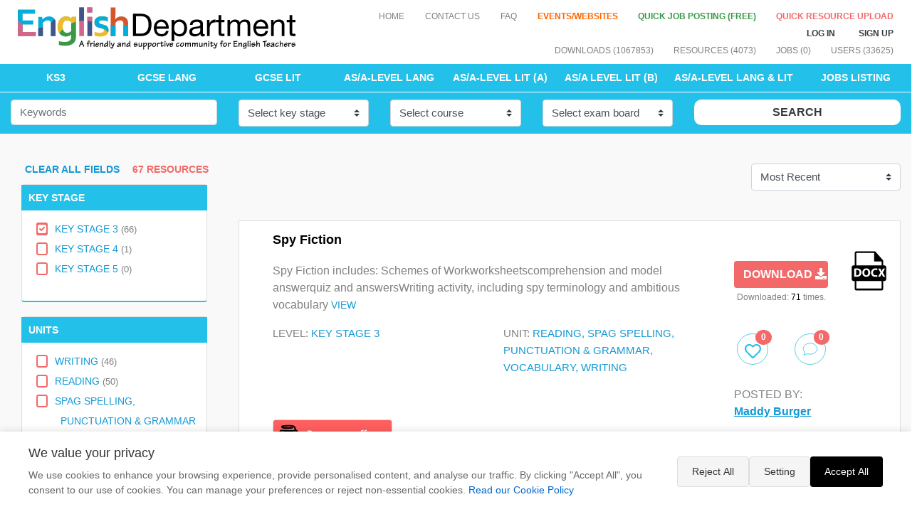

--- FILE ---
content_type: text/html; charset=UTF-8
request_url: https://englishdepartment.co.uk/keystage/key-stage-3/vocabulary
body_size: 29705
content:
<!DOCTYPE html>
<html lang="en">

<head>
  <title>English Department</title>
  <meta charset="utf-8">
  <meta name="viewport" content="width=device-width, initial-scale=1">
  <meta http-equiv="X-UA-Compatible" content="IE=edge" />

    <meta name="_token" content="BMgeEq7CyXnZZKFAtNTubnWQxdA07upxtkpRJ6t3" />
  <meta name="description" content="A friendly and supportive community for English Teachers. Join in with the team spirit of the website, by sharing and contributing free teaching resources and ideas." />
  <meta name="keywords" content="English, Teachers, AQA, Teaching, English Teachers, Resources, Sharing, GCSE, A Level, Key Stage 3, Key Stage 4, Key Stage 5, Literature, Language" />
  <meta property="og:title" content="English Department" />
  <meta property="og:description" content="A friendly and supportive community for English Teachers. Join in with the team spirit of the website, by sharing and contributing free teaching resources and ideas." />
  <meta property="og:image" content="https://englishdepartment.co.uk/storage/fbImages/G0WGYBkJVsV0LZbxP01KfYRqW15UTFklkP5JlAlo.jpeg" />
    <meta property="og:url" content="https://englishdepartment.co.uk/keystage/key-stage-3/vocabulary" />
  <!-- Latest compiled and minified CSS -->
  <link rel="stylesheet" href="https://maxcdn.bootstrapcdn.com/bootstrap/4.0.0/css/bootstrap.min.css">
  <link rel="stylesheet" href="https://englishdepartment.co.uk/css/style.css">
  <link rel="stylesheet" href="https://cdnjs.cloudflare.com/ajax/libs/font-awesome/4.7.0/css/font-awesome.min.css">
  <link rel="stylesheet" href="/css/blog.css">
  <link rel="stylesheet" href="/css/specific.css">
  <link rel="stylesheet" href="/css/webinar.css">
  <script src="https://ajax.googleapis.com/ajax/libs/jquery/3.3.1/jquery.min.js"></script>
       <style>
        /* Cookie Consent Banner */
        .cookie-consent-banner {
            position: fixed;
            bottom: 0;
            left: 0;
            right: 0;
            background: white;
            padding: 20px;
            box-shadow: 0 -2px 10px rgba(0,0,0,0.1);
            z-index: 1000;
            font-family: Arial, sans-serif;
            display: none;
        }
        
        .cookie-content {
            max-width: 1200px;
            margin: 0 auto;
            display: flex;
            justify-content: space-between;
            align-items: center;
        }
        
        .cookie-text {
            flex: 1;
            margin-right: 20px;
        }
        
        .cookie-text h3 {
            margin: 0 0 10px 0;
            font-size: 18px;
            color: #333;
        }
        
        .cookie-text p {
            margin: 0;
            font-size: 14px;
            color: #666;
            line-height: 1.5;
        }
        
        .cookie-text a {
            color: #0066cc;
            text-decoration: none;
        }
        
        .cookie-text a:hover {
            text-decoration: underline;
        }
        
        .cookie-buttons {
            display: flex;
            gap: 10px;
        }
        
        .cookie-btn {
            padding: 10px 20px;
            border: none;
            border-radius: 4px;
            cursor: pointer;
            font-size: 14px;
            font-weight: 500;
        }
        
        .btn-reject {
            background: #f5f5f5;
            color: #333;
            border: 1px solid #ddd;
        }
        
        .btn-setting {
            background: #f5f5f5;
            color: #333;
            border: 1px solid #ddd;
        }
        
        .btn-accept-all {
            background: #000;
            color: white;
        }

        /* Cookie Preferences Modal */
        .cookie-modal {
            display: none;
            position: fixed;
            top: 0;
            left: 0;
            width: 100%;
            height: 100%;
            background: rgba(0,0,0,0.5);
            z-index: 1001;
        }
        
        .modal-content {
            position: absolute;
            top: 50%;
            left: 50%;
            transform: translate(-50%, -50%);
            background: white;
            padding: 30px;
            border-radius: 8px;
            max-width: 600px;
            width: 90%;
            max-height: 80vh;
            overflow-y: auto;
        }
        
        .modal-header {
            margin-bottom: 20px;
        }
        
        .modal-header h2 {
            margin: 0;
            color: #333;
        }
        
        .cookie-category {
            margin-bottom: 25px;
            padding-bottom: 20px;
            border-bottom: 1px solid #eee;
        }
        
        .cookie-category:last-child {
            border-bottom: none;
        }
        
        .category-header {
            display: flex;
            justify-content: space-between;
            align-items: center;
            margin-bottom: 10px;
        }
        
        .category-title {
            font-weight: bold;
            color: #333;
        }
        
        .category-status {
            font-size: 12px;
            color: #666;
            font-weight: normal;
        }
        
        .category-description {
            font-size: 14px;
            color: #666;
            line-height: 1.5;
            margin-bottom: 10px;
        }
        
        .category-includes {
            font-size: 12px;
            color: #888;
            font-style: italic;
        }
        
        .modal-buttons {
            display: flex;
            justify-content: space-between;
            margin-top: 30px;
            gap: 10px;
        }
        
        .modal-btn {
            padding: 12px 24px;
            border: none;
            border-radius: 4px;
            cursor: pointer;
            font-size: 14px;
            font-weight: 500;
        }
        
        .btn-reject-all {
            background: #f5f5f5;
            color: #333;
            border: 1px solid #ddd;
        }
        
        .btn-save {
            background: #000;
            color: white;
        }
        
        .toggle-switch {
            position: relative;
            display: inline-block;
            width: 50px;
            height: 24px;
        }
        
        .toggle-switch input {
            opacity: 0;
            width: 0;
            height: 0;
        }
        
        .slider {
            position: absolute;
            cursor: pointer;
            top: 0;
            left: 0;
            right: 0;
            bottom: 0;
            background-color: #ccc;
            transition: .4s;
            border-radius: 24px;
        }
        
        .slider:before {
            position: absolute;
            content: "";
            height: 16px;
            width: 16px;
            left: 4px;
            bottom: 4px;
            background-color: white;
            transition: .4s;
            border-radius: 50%;
        }
        
        input:checked + .slider {
            background-color: #000;
        }
        
        input:checked + .slider:before {
            transform: translateX(26px);
        }
        
        input:disabled + .slider {
            background-color: #666;
            cursor: not-allowed;
        }

        @media (max-width: 768px) {
            .cookie-content {
                flex-direction: column;
                text-align: center;
            }
            
            .cookie-text {
                margin-right: 0;
                margin-bottom: 15px;
            }
            
            .cookie-buttons {
                width: 100%;
                justify-content: center;
            }
            
            .modal-content {
                width: 95%;
                padding: 20px;
            }
            
            .modal-buttons {
                flex-direction: column;
            }
        }
    </style>
      <style>
        .hide {
            display: none;
        }
        .pagination {
            margin-top:20px;
            justify-content: center;
        }
        .likeButton:hover {
            cursor: pointer;
            text-decoration: none;
        }
        .icon-wrapper {
            margin: 0 .25em;
            position: relative;
            width: 2.75rem;
            padding: .5rem;
            height: 2.75rem;
            background: #fff;
            border-radius: 50%;
            border: 1px solid #58cfe0;
            transition: background-color .25s;
            vertical-align: middle;
            display: inline-block;
            text-align: center;
            /*color: #ff3600;*/
            text-decoration: none;
        }

        .icon-wrapper:hover {
            background: #a9e4ec;
            cursor: pointer;
        }

        .icon-wrapper .icon {
            background-repeat: no-repeat;
            width: 100%;
            display: inline-block;
            background-size: cover;
            padding: 100% 0 0;
            height: 0;
        }

        .icon-wrapper .icon-social-facebook {
            background-image: url('data:image/svg+xml;charset%3DUS-ASCII,%3Csvg%20width%3D%2232%22%20height%3D%2232%22%20viewBox%3D%220%200%2032%2032%22%20xmlns%3D%22http%3A%2F%2Fwww.w3.org%2F2000%2Fsvg%22%3E%3Ctitle%3Esocial%3C%2Ftitle%3E%3Cpath%20d%3D%22M18.9%207.91h2.98V4h-3.29c-2.74%200-4.655%202.225-4.655%205.51v2.436H9.962v3.97h3.973v11.92h3.973v-11.92h3.973v-3.97H17.91V8.75c0-.653.652-.84.993-.84%22%20fill%3D%22%2323c0e9%22%20fill-rule%3D%22evenodd%22%2F%3E%3C%2Fsvg%3E')
        }

        .icon-wrapper .icon-social-twitter {
            background-image: url('data:image/svg+xml;charset%3DUS-ASCII,%3Csvg%20width%3D%2232%22%20height%3D%2232%22%20viewBox%3D%220%200%2032%2032%22%20xmlns%3D%22http%3A%2F%2Fwww.w3.org%2F2000%2Fsvg%22%3E%3Ctitle%3Esocial%3C%2Ftitle%3E%3Cpath%20d%3D%22M27.22%208.648c-.822.365-1.705.61-2.63.722.944-.567%201.67-1.465%202.013-2.535-.885.525-1.866.906-2.91%201.112-.835-.89-2.026-1.447-3.343-1.447-2.53%200-4.582%202.05-4.582%204.58%200%20.36.04.71.12%201.045-3.81-.19-7.185-2.015-9.444-4.787-.395.677-.62%201.464-.62%202.304%200%201.59.808%202.992%202.037%203.813-.75-.024-1.456-.23-2.074-.573v.058c0%202.22%201.58%204.07%203.675%204.492-.383.105-.788.16-1.206.16-.295%200-.582-.028-.862-.08.583%201.82%202.275%203.143%204.28%203.18-1.568%201.23-3.544%201.96-5.69%201.96-.37%200-.735-.02-1.093-.062%202.027%201.3%204.435%202.058%207.022%202.058%208.427%200%2013.035-6.98%2013.035-13.035%200-.2-.004-.397-.013-.593.895-.646%201.672-1.453%202.286-2.372%22%20fill%3D%22%2323c0e9%22%20fill-rule%3D%22evenodd%22%2F%3E%3C%2Fsvg%3E');
        }

        .icon-wrapper .icon-social-comment {
            background-image: url('data:image/svg+xml;charset%3DUS-ASCII,%3Csvg%20width%3D%2232%22%20height%3D%2232%22%20viewBox%3D%220%200%2032%2032%22%20xmlns%3D%22http%3A%2F%2Fwww.w3.org%2F2000%2Fsvg%22%3E%3Ctitle%3Esocial%3C%2Ftitle%3E%3Cpath%20d%3D%22M6.26%2020.836c.74.81-1.464%205.38-1.464%205.38s6.01-2.317%207.078-2.008c1.286.373%202.676.576%204.126.576%206.627%200%2012-4.253%2012-9.5%200-5.246-5.373-9.5-12-9.5s-12%204.254-12%209.5c0%202.073.838%203.99%202.26%205.552z%22%20stroke%3D%22%2323c0e9%22%20fill%3D%22none%22%20fill-rule%3D%22evenodd%22%2F%3E%3C%2Fsvg%3E');
        }

        .icon-wrapper .icon-social-mail {
            background-image: url('data:image/svg+xml;charset%3DUS-ASCII,%3Csvg%20width%3D%2232%22%20height%3D%2232%22%20viewBox%3D%220%200%2032%2032%22%20xmlns%3D%22http%3A%2F%2Fwww.w3.org%2F2000%2Fsvg%22%3E%3Ctitle%3Esocial%3C%2Ftitle%3E%3Cg%20stroke%3D%22%2323c0e9%22%20fill%3D%22none%22%20fill-rule%3D%22evenodd%22%3E%3Cpath%20d%3D%22M4%206.77h24v18.46H4z%22%2F%3E%3Cpath%20d%3D%22M4.946%207.725l10.64%207.4%2011.454-7.39%22%2F%3E%3C%2Fg%3E%3C%2Fsvg%3E');
        }

        .icon-wrapper .fa-heart {
            width: 25px!important;
        }

        .icon-wrapper .comment-number {
            position: absolute;
            background: rgb(243,105,105);
            color: #fff;
            line-height: .75em;
            font-size: .75em;
            font-weight: 600;
            padding: .5em .3em;
            border-radius: 50%;
            left: 60%;
            top: -.5em;
            min-width: 1.875em;
            text-align: center;
        }

        .like-btn-resource {
            color: #23c0e9;
        }
    </style>
</head>

<body>
  <style>
    .dropdown:hover>.dropdown-menu {
        display: block;
    }

    .myMail {
        display: flex;
        align-items: center;
        margin-bottom: 5px;
    }

    .row.messCounter:hover {
        color: revert;
    }

    .dropdown-item-category {
        padding-left: 25px;
        font-weight: 600;
        font-size: 16px;
    }

    .dropdown-item-link {
        font-size: 14px !important;
    }

    .dropdown-menu {
        border-radius: 0px;
        margin-top: 0px;
    }

    .nav-link {
        border-radius: 0px;
    }

    .btn-link {
        background-color: white;
        padding: 0px;
    }

    .btn-link:hover {
        background-color: white !important;
        padding: 0px;
    }

    .item-topic {
        padding-left: 30px;
        font-size: 15px !important;
        font-weight: 400 !important;
    }

    .facebook-icon {
        color: #4267B2;
        position: absolute;
        margin-left: 25px;
        border: 1px solid #4267B2;
        border-radius: 50%;
        padding: 4px 12px;
    }
</style>
<script type="text/javascript">
    $(document).mouseup(function(e)
    {
        var container = $(".popOutMyDashboard");

        // if the target of the click isn't the container nor a descendant of the container
        if (!container.is(e.target) && container.has(e.target).length === 0)
        {
            container.addClass('popOutHidden');
        }
    });
    $(document).ready(function(){
        $(".aMyDashboard").on('click', function(e){
            e.preventDefault();
            $(".popOutMyDashboard").removeClass('popOutHidden');
        });
    })
</script>
<div class="container-fluid">
    <div class="row rowHeader">
        <div class="col-10 col-md-4 col-lg-4">
            <a href="https://englishdepartment.co.uk">
                <img src="/img/logo.svg" class="img-fluid imgLogo">
            </a>
            <a href="https://facebook.com/groups/1934313593546030" target="_blank" class="facebook-icon d-none"><i
                    class="fab fa-facebook-f"></i></a>
        </div>

        <div class="col-2 col-md-2 colMd md1">
            <div class="row pLogInMd rowLogInMd0">
                <div class="col-4 md2col8">
                    <a href="https://englishdepartment.co.uk/news" class="news text-uppercase ">News</a>
                </div>
                <div class="col-4">
                    <a href=" https://englishdepartment.co.uk/login "
                        class="upload"><i class="fas fa-upload"></i></a>
                </div>
                <div class="col-4">
                    <a href=" https://englishdepartment.co.uk/login "
                        class="upload"><i class="fas fa-upload"></i></a>
                </div>
            </div>

            <div class="row">
                <div class="col-8 pLogIn md2 text-left">
                                        <div class="row">
                        <div class="col-6  text-right log1">
                            <a href="https://englishdepartment.co.uk/register" class="text-uppercase">Sign
                                up</a><span>&nbsp;|</span>
                        </div>
                        <div class="col-6  text-left">
                            <span>&nbsp;</span><a href="https://englishdepartment.co.uk/login" class="text-uppercase right">Log
                                in</a>
                        </div>
                    </div>
                                    </div>

                <div class="col-4 text-center md3">
                    <nav class="navbar navbar-light bg-light">
                        <button class="navbar-toggler" type="button" data-toggle="collapse"
                            data-target="#navbarToggleExternalContent" aria-controls="navbarToggleExternalContent"
                            aria-expanded="false" aria-label="Toggle navigation">
                            <span class="navbar-toggler-icon"></span>
                        </button>
                    </nav>
                </div>
            </div>



        </div>

        <div class="card popOutMyDashboard popOutHidden" id="sf1">
            <div class="card-body card-body-dash">
                <div class="cardInner cardInnerDashboard">
                                        <hr>
                    <ul>
                                                <li>
                            <a href="https://englishdepartment.co.uk/users/dashboard" class="text-uppercase dashboardList">
                                <div class="row">
                                    <div class="col-2 col-md-1 col-xl-2"><i class="fas fa-th-large"></i></div>
                                    <div class="col-10 col-md-11 col-xl-10">My dashboard </div>
                                </div>
                            </a>
                        </li>
                        <li>
                            <a href="https://englishdepartment.co.uk/users/profile" class="text-uppercase dashboardList ">
                                <div class="row">
                                    <div class="col-2 col-md-1 col-xl-2"><i class="fas fa-address-card"></i></div>
                                    <div class="col-10 col-md-11 col-xl-10">my profile</div>
                                </div>
                            </a>
                        </li>
                        <li>
                            <a href="https://englishdepartment.co.uk/inbox" class="text-uppercase dashboardList">
                                <div class="row">
                                    <div class="col-2 col-md-1 col-xl-2"><i class="fas fa-inbox"></i></div>
                                    <div class="col-10 col-md-11 col-xl-10">inbox (0)</div>
                                </div>
                            </a>
                        </li>
                        <li>
                            <a href="https://englishdepartment.co.uk/upload-resource" class="text-uppercase dashboardList"
                                style="color: rgb(243,105,105);">
                                <div class="row">
                                    <div class="col-2 col-md-1 col-xl-2"><i class="fas fa-upload"></i></div>
                                    <div class="col-10 col-md-11 col-xl-10">upload a resource</div>
                                </div>
                            </a>
                        </li>
                        <li>
                            <a href="https://englishdepartment.co.uk/my-resources" class="text-uppercase dashboardList">
                                <div class="row">
                                    <div class="col-2 col-md-1 col-xl-2"><i class="fas fa-user"></i></div>
                                    <div class="col-10 col-md-11 col-xl-10">resources i have uploaded</div>
                                </div>
                            </a>
                        </li>
                        <li>
                            <a href="https://englishdepartment.co.uk/my-jobs" class="text-uppercase dashboardList">
                                <div class="row">
                                    <div class="col-2 col-md-1 col-xl-2"><i class="fas fa-briefcase"></i></div>
                                    <div class="col-10 col-md-11 col-xl-10">My Jobs</div>
                                </div>
                            </a>
                        </li>
                        <li>
                            <a href="https://englishdepartment.co.uk/create-job" class="text-uppercase dashboardList"
                                style="color: rgb(58, 153, 70);">
                                <div class="row">
                                    <div class="col-2 col-md-1 col-xl-2"><i class="fas fa-plus"></i></div>
                                    <div class="col-10 col-md-11 col-xl-10">Create Job</div>
                                </div>
                            </a>
                        </li>
                        <li>
                            <a href="https://englishdepartment.co.uk/blog/create" class="text-uppercase dashboardList">
                                <div class="row">
                                    <div class="col-2 col-md-1 col-xl-2"><i class="fas fa-plus"></i></div>
                                    <div class="col-10 col-md-11 col-xl-10">Add blog post</div>
                                </div>
                            </a>
                        </li>
                        <li>
                            <a href="https://englishdepartment.co.uk/webinar/create" class="text-uppercase dashboardList">
                                <div class="row">
                                    <div class="col-2 col-md-1 col-xl-2"><i class="fas fa-plus"></i></div>
                                    <div class="col-10 col-md-11 col-xl-10">Offer webinar</div>
                                </div>
                            </a>
                        </li>
                        <li>
                            <a href="https://englishdepartment.co.uk/webinarstatus" class="text-uppercase dashboardList">
                                <div class="row">
                                    <div class="col-2 col-md-1 col-xl-2"><i class="fas fa-plus"></i></div>
                                    <div class="col-10 col-md-11 col-xl-10">webinar status</div>
                                </div>
                            </a>
                        </li>
                        <li>
                            <a href="https://englishdepartment.co.uk/advertisement/create" class="text-uppercase dashboardList">
                                <div class="row">
                                    <div class="col-2 col-md-1 col-xl-2"><i class="fas fa-plus"></i></div>
                                    <div class="col-10 col-md-11 col-xl-10">MY/OFFER ADVERISTMENT</div>
                                </div>
                            </a>
                        </li>
                        <li>
                            <a href="https://englishdepartment.co.uk/users/edit#change-password" class="text-uppercase dashboardList">
                                <div class="row">
                                    <div class="col-2 col-md-1 col-xl-2"><i class="fas fa-lock"></i></div>
                                    <div class="col-10 col-md-11 col-xl-10">Change password</div>
                                </div>
                            </a>
                        </li>
                    </ul>
                    <a href="https://englishdepartment.co.uk/logout"><button class="btn btnLogOut text-uppercase pull-right">Log
                            out</button></a>
                </div>
            </div>
        </div>

        
        <div class="col-md-8 colLgX text-right">
            <div class="row rowLogInLg0 text-right">
                <div class="col-12">
                    <span class="statSpan">
                        <a href="https://englishdepartment.co.uk"
                            class="news text-uppercase">Home</a>
                    </span>
                    <span class="statSpan">
                        <a href="https://englishdepartment.co.uk/contact"
                            class="news text-uppercase ">Contact Us</a>
                    </span>
                    <span class="statSpan d-none">
                        <a href="https://englishdepartment.co.uk/news"
                            class="news text-uppercase ">News</a>
                    </span>
                    <span class="statSpan">
                        <a href="https://englishdepartment.co.uk/faq"
                            class="news text-uppercase ">FAQ</a>
                    </span>
                                        <span class="statSpan d-none">
                        <a href="https://englishdepartment.co.uk/page/about-us"
                            class="news text-uppercase ">Who we are</a>
                    </span>
                                        
                    
                    <span class="statSpan">
                        <a href="https://englishdepartment.co.uk/advertisements?featured=false" class="UppLg text-uppercase"
                            style="font-weight:600; color: #FF6600;">
                            Events/Websites
                        </a>
                    </span>
                    <span class="statSpan">
                        <a href=" https://englishdepartment.co.uk/login "
                            class="UppLg text-uppercase" style="font-weight:600; color: rgb(58, 153, 70);">
                            QUICK JOB POSTING (FREE)
                        </a>
                    </span>
                    <span class="statSpan nopad">
                        <a href=" https://englishdepartment.co.uk/login "
                            class="UppLg text-uppercase  nopad" style="font-weight:600; color: rgb(243,105,105);">
                            Quick resource Upload
                        </a>
                    </span>
                </div>
            </div>

            <div class="row rowLogInLg1 text-right">
                <div class="col-12">
                                        <span class="statSpan colMich1 colMich11 text-uppercase"><a
                            href="https://englishdepartment.co.uk/login"
                            class="text-dark">Log In</a></span>
                    <span class="statSpan colMich2 colMich11 text-uppercase nopad"><span>&nbsp;</span><a
                            href="https://englishdepartment.co.uk/register"
                            class="text-dark">Sign up</a></span>
                                    </div>
            </div>

            <div class="row rowLogInLg2 statLg">
                <div class="col-12">
                    <span class="statSpan text-uppercase">Downloads <span>(1067853)</span></span>
                    <span class="statSpan text-uppercase">Resources <span>(4073)</span></span>
                    <span class="statSpan text-uppercase">Jobs <span>(0)</span></span>
                    <span class="statSpannopad text-uppercase">Users <span>(33625)</span></span>
                </div>
            </div>

        </div>
    </div>
    <div class="row rowSm">
        <div class="col-4 text-center">
            <a href="https://englishdepartment.co.uk/news"
                class="news text-uppercase ">News</a>
        </div>
        <div class="col-4 text-center">
            <a href="/english/blog" class="news text-uppercase">Blog</a>
        </div>
        <div class="col-4 text-center">
            <a class="news text-uppercase "
                href=" https://englishdepartment.co.uk/login "
                class="upload">
                Quick resource Upload
            </a>
        </div>
    </div>
    <div class="row pLogIn pLogInSmall">
                <div class="col-6 text-right">
            <a href="https://englishdepartment.co.uk/register"
                class="text-uppercase">Sign up</a>
        </div>
        <div class="col-6 text-left">
            <a href="https://englishdepartment.co.uk/login" class="text-uppercase">Log
                in</a>
        </div>
        
    </div>


    <div class="pos-f-t">
        <div class="collapse" id="navbarToggleExternalContent">
            <div class="bg-light p-4">
                <div id="accordion">
                                        <div class="card c1">
                        <div class="card-header card-header1" id="headingOne">
                            <h5 class="mb-0">
                                                                <a href="https://englishdepartment.co.uk/keystage/key-stage-3" class="text-uppercase">
                                    KS3
                                </a>
                                                                <a class="btn btn-link " data-toggle="collapse"
                                    data-target="#collapse1" aria-expanded="false">
                                    <i class="fas fa-angle-down" style="color: gray;"></i>
                                </a>
                                                            </h5>
                        </div>
                                                <div id="collapse1" class="collapse" aria-labelledby="headingOne"
                            data-parent="#accordion">
                            <div class="card-body card-body1">
                                <ol>
                                                                                                                                                <li><a href="https://englishdepartment.co.uk/keystage/key-stage-3/reading">Reading (298)</a></li>
                                                                                                            <li><a href="https://englishdepartment.co.uk/keystage/key-stage-3/writing">Writing (295)</a></li>
                                                                                                            <li><a href="https://englishdepartment.co.uk/keystage/key-stage-3/spag-spelling-punctuation-grammar">SPAG, SPELLING, PUNCTUATION &amp; GRAMMAR (91)</a></li>
                                                                                                            <li><a href="https://englishdepartment.co.uk/keystage/key-stage-3/vocabulary">Vocabulary (82)</a></li>
                                                                                                            <li><a href="https://englishdepartment.co.uk/keystage/key-stage-3/speaking-and-listening">Speaking &amp; Listening (58)</a></li>
                                                                                                            <li><a href="https://englishdepartment.co.uk/keystage/key-stage-3/plays">Plays (112)</a></li>
                                                                                                            <li><a href="https://englishdepartment.co.uk/keystage/key-stage-3/poetry">Poetry (133)</a></li>
                                                                                                            <li><a href="https://englishdepartment.co.uk/keystage/key-stage-3/novels">Novels (164)</a></li>
                                                                                                            <li><a href="https://englishdepartment.co.uk/keystage/key-stage-3/19th-century-literature">19TH CENTURY LITERATURE (99)</a></li>
                                                                                                            <li><a href="https://englishdepartment.co.uk/keystage/key-stage-3/homework">Homework (84)</a></li>
                                                                                                            <li><a href="https://englishdepartment.co.uk/keystage/key-stage-3/whole-school-literacy">Whole school literacy (86)</a></li>
                                                                    </ol>
                            </div>
                        </div>
                                            </div>
                                        <div class="card c1">
                        <div class="card-header card-header1" id="headingOne">
                            <h5 class="mb-0">
                                                                <a href="https://englishdepartment.co.uk/keystage/gsce-english-language" class="text-uppercase">
                                    GCSE  LANG
                                </a>
                                                                <a class="btn btn-link " data-toggle="collapse"
                                    data-target="#collapse2" aria-expanded="false">
                                    <i class="fas fa-angle-down" style="color: gray;"></i>
                                </a>
                                                            </h5>
                        </div>
                                                <div id="collapse2" class="collapse" aria-labelledby="headingOne"
                            data-parent="#accordion">
                            <div class="card-body card-body1">
                                <ol>
                                                                                                                                                <li><a href="https://englishdepartment.co.uk/keystage/gsce-english-language/reading">Reading (218)</a></li>
                                                                                                            <li><a href="https://englishdepartment.co.uk/keystage/gsce-english-language/spelling">Spelling (6)</a></li>
                                                                                                            <li><a href="https://englishdepartment.co.uk/keystage/gsce-english-language/vocabulary">Vocabulary (57)</a></li>
                                                                                                            <li><a href="https://englishdepartment.co.uk/keystage/gsce-english-language/spag-spelling-punctuation-grammar">SPAG, SPELLING, PUNCTUATION &amp; GRAMMAR (38)</a></li>
                                                                                                            <li><a href="https://englishdepartment.co.uk/keystage/gsce-english-language/spoken-english">Spoken English (17)</a></li>
                                                                                                            <li><a href="https://englishdepartment.co.uk/keystage/gsce-english-language/wall-display">Wall Display (24)</a></li>
                                                                                                            <li><a href="https://englishdepartment.co.uk/keystage/gsce-english-language/schemes-of-work">Schemes of work (52)</a></li>
                                                                                                            <li><a href="https://englishdepartment.co.uk/keystage/gsce-english-language/examplar-material">Examplar Material (64)</a></li>
                                                                                                            <li><a href="https://englishdepartment.co.uk/keystage/gsce-english-language/assessment-material">ASSESSMENT MATERIAL (166)</a></li>
                                                                                                            <li><a href="https://englishdepartment.co.uk/keystage/gsce-english-language/paper-1 KS4">Paper 1 (619)</a></li>
                                                                                                            <li><a href="https://englishdepartment.co.uk/keystage/gsce-english-language/paper-2">Paper 2 (414)</a></li>
                                                                    </ol>
                            </div>
                        </div>
                                            </div>
                                        <div class="card c1">
                        <div class="card-header card-header1" id="headingOne">
                            <h5 class="mb-0">
                                                                <a href="https://englishdepartment.co.uk/keystage/gcse-english-language" class="text-uppercase">
                                    GCSE LIT
                                </a>
                                                                <a class="btn btn-link " data-toggle="collapse"
                                    data-target="#collapse3" aria-expanded="false">
                                    <i class="fas fa-angle-down" style="color: gray;"></i>
                                </a>
                                                            </h5>
                        </div>
                                                <div id="collapse3" class="collapse" aria-labelledby="headingOne"
                            data-parent="#accordion">
                            <div class="card-body card-body1">
                                <ol>
                                                                                                                                                <li><a href="https://englishdepartment.co.uk/keystage/gcse-english-language/19th-century-literature">19TH CENTURY LITERATURE (303)</a></li>
                                                                                                            <li><a href="https://englishdepartment.co.uk/keystage/gcse-english-language/set-exam-notes">Set exam notes (novels) (135)</a></li>
                                                                                                            <li><a href="https://englishdepartment.co.uk/keystage/gcse-english-language/unseen-poetry">Unseen Poetry (90)</a></li>
                                                                                                            <li><a href="https://englishdepartment.co.uk/keystage/gcse-english-language/poetry-anthologies">Poetry Anthologies (319)</a></li>
                                                                                                            <li><a href="https://englishdepartment.co.uk/keystage/gcse-english-language/shakespeare">Shakespeare (347)</a></li>
                                                                                                            <li><a href="https://englishdepartment.co.uk/keystage/gcse-english-language/schemes-of-work">Schemes of work (40)</a></li>
                                                                                                            <li><a href="https://englishdepartment.co.uk/keystage/gcse-english-language/exemplar-material">Exemplar Material (37)</a></li>
                                                                                                            <li><a href="https://englishdepartment.co.uk/keystage/gcse-english-language/assessment-material">ASSESSMENT MATERIAL (82)</a></li>
                                                                                                            <li><a href="https://englishdepartment.co.uk/keystage/gcse-english-language/paper-1">Paper 1 (179)</a></li>
                                                                                                            <li><a href="https://englishdepartment.co.uk/keystage/gcse-english-language/paper-2">Paper 2 (247)</a></li>
                                                                                                            <li><a href="https://englishdepartment.co.uk/keystage/gcse-english-language/wall-displays">Wall Displays (24)</a></li>
                                                                    </ol>
                            </div>
                        </div>
                                            </div>
                                        <div class="card c1">
                        <div class="card-header card-header1" id="headingOne">
                            <h5 class="mb-0">
                                                                <a href="https://englishdepartment.co.uk/keystage/as-a-level-language" class="text-uppercase">
                                    AS/A-LEVEL LANG
                                </a>
                                                                <a class="btn btn-link " data-toggle="collapse"
                                    data-target="#collapse4" aria-expanded="false">
                                    <i class="fas fa-angle-down" style="color: gray;"></i>
                                </a>
                                                            </h5>
                        </div>
                                                <div id="collapse4" class="collapse" aria-labelledby="headingOne"
                            data-parent="#accordion">
                            <div class="card-body card-body1">
                                <ol>
                                                                                                                                                <li><a href="https://englishdepartment.co.uk/keystage/as-a-level-language/as-level-as-a-level">AS LEVEL (134)</a></li>
                                                                                                            <li><a href="https://englishdepartment.co.uk/keystage/as-a-level-language/a-level-as-a-level">A LEVEL (134)</a></li>
                                                                    </ol>
                            </div>
                        </div>
                                            </div>
                                        <div class="card c1">
                        <div class="card-header card-header1" id="headingOne">
                            <h5 class="mb-0">
                                                                <a href="https://englishdepartment.co.uk/keystage/as-a-level-english-literature" class="text-uppercase">
                                    AS/A-LEVEL LIT (A)
                                </a>
                                                                <a class="btn btn-link " data-toggle="collapse"
                                    data-target="#collapse5" aria-expanded="false">
                                    <i class="fas fa-angle-down" style="color: gray;"></i>
                                </a>
                                                            </h5>
                        </div>
                                                <div id="collapse5" class="collapse" aria-labelledby="headingOne"
                            data-parent="#accordion">
                            <div class="card-body card-body1">
                                <ol>
                                                                                                                                                <li><a href="https://englishdepartment.co.uk/keystage/as-a-level-english-literature/as-level-lit-a">AS LEVEL (154)</a></li>
                                                                                                            <li><a href="https://englishdepartment.co.uk/keystage/as-a-level-english-literature/a-level-lit-a">A LEVEL (154)</a></li>
                                                                    </ol>
                            </div>
                        </div>
                                            </div>
                                        <div class="card c1">
                        <div class="card-header card-header1" id="headingOne">
                            <h5 class="mb-0">
                                                                <a href="https://englishdepartment.co.uk/keystage/as-a-LEVEL-B" class="text-uppercase">
                                    AS/A LEVEL LIT (B)
                                </a>
                                                                <a class="btn btn-link " data-toggle="collapse"
                                    data-target="#collapse6" aria-expanded="false">
                                    <i class="fas fa-angle-down" style="color: gray;"></i>
                                </a>
                                                            </h5>
                        </div>
                                                <div id="collapse6" class="collapse" aria-labelledby="headingOne"
                            data-parent="#accordion">
                            <div class="card-body card-body1">
                                <ol>
                                                                                                                                                <li><a href="https://englishdepartment.co.uk/keystage/as-a-LEVEL-B/as-level-lit-b">AS LEVEL (19)</a></li>
                                                                                                            <li><a href="https://englishdepartment.co.uk/keystage/as-a-LEVEL-B/a-level-lit-b">A LEVEL (19)</a></li>
                                                                    </ol>
                            </div>
                        </div>
                                            </div>
                                        <div class="card c1">
                        <div class="card-header card-header1" id="headingOne">
                            <h5 class="mb-0">
                                                                <a href="https://englishdepartment.co.uk/keystage/as-a-level-language-literature" class="text-uppercase">
                                    AS/A-LEVEL LANG &amp; LIT
                                </a>
                                                                <a class="btn btn-link " data-toggle="collapse"
                                    data-target="#collapse7" aria-expanded="false">
                                    <i class="fas fa-angle-down" style="color: gray;"></i>
                                </a>
                                                            </h5>
                        </div>
                                                <div id="collapse7" class="collapse" aria-labelledby="headingOne"
                            data-parent="#accordion">
                            <div class="card-body card-body1">
                                <ol>
                                                                                                                                                <li><a href="https://englishdepartment.co.uk/keystage/as-a-level-language-literature/as-level-lit-lang">AS LEVEL (15)</a></li>
                                                                                                            <li><a href="https://englishdepartment.co.uk/keystage/as-a-level-language-literature/a-level-lit-lang">A LEVEL (15)</a></li>
                                                                    </ol>
                            </div>
                        </div>
                                            </div>
                                        <div class="card c1">
                        <div class="card-header card-header1" id="headingOne">
                            <h5 class="mb-0">
                                                                <a href="https://englishdepartment.co.uk/jobs" class="text-uppercase">
                                    Jobs Listing
                                </a>
                                                            </h5>
                        </div>
                                            </div>
                                    </div>
            </div>
        </div>
    </div>
    <div class="row rowNavLg">
                        <div class="col-md px-1">
            <div class="dropdown show">
                <a class="nav-link text-uppercase btn"
                    href="https://englishdepartment.co.uk/keystage/key-stage-3">KS3</a>
                                <div class="dropdown-menu ddm" aria-labelledby="dropdownMenuLink">
                                                            

                                        <a class="dropdown-item dropdown-item-link"
                        href="https://englishdepartment.co.uk/keystage/key-stage-3/reading">Reading <span
                            class="searchCounter1">(298)</span></a>
                                                                                                                                            

                                        <a class="dropdown-item dropdown-item-link"
                        href="https://englishdepartment.co.uk/keystage/key-stage-3/writing">Writing <span
                            class="searchCounter1">(295)</span></a>
                                                                                                                                            

                                        <a class="dropdown-item dropdown-item-link"
                        href="https://englishdepartment.co.uk/keystage/key-stage-3/spag-spelling-punctuation-grammar">SPAG, SPELLING, PUNCTUATION &amp; GRAMMAR <span
                            class="searchCounter1">(91)</span></a>
                                                                                                                                            

                                        <a class="dropdown-item dropdown-item-link"
                        href="https://englishdepartment.co.uk/keystage/key-stage-3/vocabulary">Vocabulary <span
                            class="searchCounter1">(82)</span></a>
                                                                                                                                            

                                        <a class="dropdown-item dropdown-item-link"
                        href="https://englishdepartment.co.uk/keystage/key-stage-3/speaking-and-listening">Speaking &amp; Listening <span
                            class="searchCounter1">(58)</span></a>
                                                                                                                                            

                                        <a class="dropdown-item dropdown-item-link"
                        href="https://englishdepartment.co.uk/keystage/key-stage-3/plays">Plays <span
                            class="searchCounter1">(112)</span></a>
                                                                                                                                            

                                        <a class="dropdown-item dropdown-item-link"
                        href="https://englishdepartment.co.uk/keystage/key-stage-3/poetry">Poetry <span
                            class="searchCounter1">(133)</span></a>
                                                                                                                                            

                                        <a class="dropdown-item dropdown-item-link"
                        href="https://englishdepartment.co.uk/keystage/key-stage-3/novels">Novels <span
                            class="searchCounter1">(164)</span></a>
                                                                                                                                            

                                        <a class="dropdown-item dropdown-item-link"
                        href="https://englishdepartment.co.uk/keystage/key-stage-3/19th-century-literature">19TH CENTURY LITERATURE <span
                            class="searchCounter1">(99)</span></a>
                                                                                                                                            

                                        <a class="dropdown-item dropdown-item-link"
                        href="https://englishdepartment.co.uk/keystage/key-stage-3/homework">Homework <span
                            class="searchCounter1">(84)</span></a>
                                                                                                                                            

                                        <a class="dropdown-item dropdown-item-link"
                        href="https://englishdepartment.co.uk/keystage/key-stage-3/whole-school-literacy">Whole school literacy <span
                            class="searchCounter1">(86)</span></a>
                                                                                                                                        </div>
                            </div>
        </div>
                        <div class="col-md px-1">
            <div class="dropdown show">
                <a class="nav-link text-uppercase btn"
                    href="https://englishdepartment.co.uk/keystage/gsce-english-language">GCSE  LANG</a>
                                <div class="dropdown-menu ddm" aria-labelledby="dropdownMenuLink">
                                                            

                                        <a class="dropdown-item dropdown-item-link"
                        href="https://englishdepartment.co.uk/keystage/gsce-english-language/reading">Reading <span
                            class="searchCounter1">(218)</span></a>
                                                                                                                                            

                                        <a class="dropdown-item dropdown-item-link"
                        href="https://englishdepartment.co.uk/keystage/gsce-english-language/spelling">Spelling <span
                            class="searchCounter1">(6)</span></a>
                                                                                                                                            

                                        <a class="dropdown-item dropdown-item-link"
                        href="https://englishdepartment.co.uk/keystage/gsce-english-language/vocabulary">Vocabulary <span
                            class="searchCounter1">(57)</span></a>
                                                                                                                                            

                                        <a class="dropdown-item dropdown-item-link"
                        href="https://englishdepartment.co.uk/keystage/gsce-english-language/spag-spelling-punctuation-grammar">SPAG, SPELLING, PUNCTUATION &amp; GRAMMAR <span
                            class="searchCounter1">(38)</span></a>
                                                                                                                                            

                                        <a class="dropdown-item dropdown-item-link"
                        href="https://englishdepartment.co.uk/keystage/gsce-english-language/spoken-english">Spoken English <span
                            class="searchCounter1">(17)</span></a>
                                                                                                                                            

                                        <a class="dropdown-item dropdown-item-link"
                        href="https://englishdepartment.co.uk/keystage/gsce-english-language/wall-display">Wall Display <span
                            class="searchCounter1">(24)</span></a>
                                                                                                                                            

                                        <a class="dropdown-item dropdown-item-link"
                        href="https://englishdepartment.co.uk/keystage/gsce-english-language/schemes-of-work">Schemes of work <span
                            class="searchCounter1">(52)</span></a>
                                                                                                                                            

                                        <a class="dropdown-item dropdown-item-link"
                        href="https://englishdepartment.co.uk/keystage/gsce-english-language/examplar-material">Examplar Material <span
                            class="searchCounter1">(64)</span></a>
                                                                                                                                            

                                        <a class="dropdown-item dropdown-item-link"
                        href="https://englishdepartment.co.uk/keystage/gsce-english-language/assessment-material">ASSESSMENT MATERIAL <span
                            class="searchCounter1">(166)</span></a>
                                                                                                                                            

                                        <a class="dropdown-item dropdown-item-link"
                        href="https://englishdepartment.co.uk/keystage/gsce-english-language/paper-1 KS4">Paper 1 <span
                            class="searchCounter1">(619)</span></a>
                                                                                                                                            

                                        <a class="dropdown-item dropdown-item-link"
                        href="https://englishdepartment.co.uk/keystage/gsce-english-language/paper-2">Paper 2 <span
                            class="searchCounter1">(414)</span></a>
                                                                                                                                        </div>
                            </div>
        </div>
                        <div class="col-md px-1">
            <div class="dropdown show">
                <a class="nav-link text-uppercase btn"
                    href="https://englishdepartment.co.uk/keystage/gcse-english-language">GCSE LIT</a>
                                <div class="dropdown-menu ddm" aria-labelledby="dropdownMenuLink">
                                                            

                                        <a class="dropdown-item dropdown-item-link"
                        href="https://englishdepartment.co.uk/keystage/gcse-english-language/19th-century-literature">19TH CENTURY LITERATURE <span
                            class="searchCounter1">(303)</span></a>
                                                                                                                                            

                                        <a class="dropdown-item dropdown-item-link"
                        href="https://englishdepartment.co.uk/keystage/gcse-english-language/set-exam-notes">Set exam notes (novels) <span
                            class="searchCounter1">(135)</span></a>
                                                                                                                                            

                                        <a class="dropdown-item dropdown-item-link"
                        href="https://englishdepartment.co.uk/keystage/gcse-english-language/unseen-poetry">Unseen Poetry <span
                            class="searchCounter1">(90)</span></a>
                                                                                                                                            

                                        <a class="dropdown-item dropdown-item-link"
                        href="https://englishdepartment.co.uk/keystage/gcse-english-language/poetry-anthologies">Poetry Anthologies <span
                            class="searchCounter1">(319)</span></a>
                                                                                                                                            

                                        <a class="dropdown-item dropdown-item-link"
                        href="https://englishdepartment.co.uk/keystage/gcse-english-language/shakespeare">Shakespeare <span
                            class="searchCounter1">(347)</span></a>
                                                                                                                                            

                                        <a class="dropdown-item dropdown-item-link"
                        href="https://englishdepartment.co.uk/keystage/gcse-english-language/schemes-of-work">Schemes of work <span
                            class="searchCounter1">(40)</span></a>
                                                                                                                                            

                                        <a class="dropdown-item dropdown-item-link"
                        href="https://englishdepartment.co.uk/keystage/gcse-english-language/exemplar-material">Exemplar Material <span
                            class="searchCounter1">(37)</span></a>
                                                                                                                                            

                                        <a class="dropdown-item dropdown-item-link"
                        href="https://englishdepartment.co.uk/keystage/gcse-english-language/assessment-material">ASSESSMENT MATERIAL <span
                            class="searchCounter1">(82)</span></a>
                                                                                                                                            

                                        <a class="dropdown-item dropdown-item-link"
                        href="https://englishdepartment.co.uk/keystage/gcse-english-language/paper-1">Paper 1 <span
                            class="searchCounter1">(179)</span></a>
                                                                                                                                            

                                        <a class="dropdown-item dropdown-item-link"
                        href="https://englishdepartment.co.uk/keystage/gcse-english-language/paper-2">Paper 2 <span
                            class="searchCounter1">(247)</span></a>
                                                                                                                                            

                                        <a class="dropdown-item dropdown-item-link"
                        href="https://englishdepartment.co.uk/keystage/gcse-english-language/wall-displays">Wall Displays <span
                            class="searchCounter1">(24)</span></a>
                                                                                                                                        </div>
                            </div>
        </div>
                        <div class="col-md px-1">
            <div class="dropdown show">
                <a class="nav-link text-uppercase btn"
                    href="https://englishdepartment.co.uk/keystage/as-a-level-language">AS/A-LEVEL LANG</a>
                                <div class="dropdown-menu ddm" aria-labelledby="dropdownMenuLink">
                                                            

                                        <div style="margin-bottom: 20px">
                        <div class="dropdown-item-category"
                            href="https://englishdepartment.co.uk/keystage/as-a-level-language/as-level-as-a-level">AS LEVEL
                        </div>
                                                <a style="" class="dropdown-item-link dropdown-item"
                            href="https://englishdepartment.co.uk/keystage/as-a-level-language/as-level-as-a-level">Paper 1: Language and the individual (AS LEVEL) <span class="searchCounter1">(11)</span></a>
                                                                        <a style="color: black; display: block"
                            href="https://englishdepartment.co.uk/search?category=76"
                            class="item-topic"> Textual variations &amp; representations</a>
                                                <a style="color: black; display: block"
                            href="https://englishdepartment.co.uk/search?category=124"
                            class="item-topic"> Method of Lang analysis</a>
                                                                                                <a style="" class="dropdown-item-link dropdown-item"
                            href="https://englishdepartment.co.uk/keystage/as-a-level-language/as-level-as-a-level">Paper 2: Language varieties (AS LEVEL) <span class="searchCounter1">(4)</span></a>
                                                                                                                        <a style="" class="dropdown-item-link dropdown-item"
                            href="https://englishdepartment.co.uk/keystage/as-a-level-language/as-level-as-a-level">Exam practice and revision (AS LEVEL) <span class="searchCounter1">(10)</span></a>
                                                                                                                        <a style="" class="dropdown-item-link dropdown-item"
                            href="https://englishdepartment.co.uk/keystage/as-a-level-language/as-level-as-a-level">Additional resources (AS LEVEL) <span class="searchCounter1">(19)</span></a>
                                                                                                                    </div>
                                                                                                    

                                        <div style="margin-bottom: 20px">
                        <div class="dropdown-item-category"
                            href="https://englishdepartment.co.uk/keystage/as-a-level-language/a-level-as-a-level">A LEVEL
                        </div>
                                                <a style="" class="dropdown-item-link dropdown-item"
                            href="https://englishdepartment.co.uk/keystage/as-a-level-language/a-level-as-a-level">Paper 1: Language, the individual and society (A LEVEL) <span class="searchCounter1">(52)</span></a>
                                                                        <a style="color: black; display: block"
                            href="https://englishdepartment.co.uk/search?category=125"
                            class="item-topic"> Textual variations</a>
                                                <a style="color: black; display: block"
                            href="https://englishdepartment.co.uk/search?category=126"
                            class="item-topic"> Children’s language development</a>
                                                                                                <a style="" class="dropdown-item-link dropdown-item"
                            href="https://englishdepartment.co.uk/keystage/as-a-level-language/a-level-as-a-level">Paper 2: Language diversity and change (A LEVEL) <span class="searchCounter1">(61)</span></a>
                                                                        <a style="color: black; display: block"
                            href="https://englishdepartment.co.uk/search?category=127"
                            class="item-topic"> Language diversity and change</a>
                                                <a style="color: black; display: block"
                            href="https://englishdepartment.co.uk/search?category=128"
                            class="item-topic"> Language discourses</a>
                                                <a style="color: black; display: block"
                            href="https://englishdepartment.co.uk/search?category=129"
                            class="item-topic"> Writing skills</a>
                                                                                                <a style="" class="dropdown-item-link dropdown-item"
                            href="https://englishdepartment.co.uk/keystage/as-a-level-language/a-level-as-a-level">Language in action (NEA) (A LEVEL) <span class="searchCounter1">(6)</span></a>
                                                                                                                        <a style="" class="dropdown-item-link dropdown-item"
                            href="https://englishdepartment.co.uk/keystage/as-a-level-language/a-level-as-a-level">Additional resources (A LEVEL) <span class="searchCounter1">(35)</span></a>
                                                                                                                    </div>
                                                                                                </div>
                            </div>
        </div>
                        <div class="col-md px-1">
            <div class="dropdown show">
                <a class="nav-link text-uppercase btn"
                    href="https://englishdepartment.co.uk/keystage/as-a-level-english-literature">AS/A-LEVEL LIT (A)</a>
                                <div class="dropdown-menu ddm" aria-labelledby="dropdownMenuLink">
                                                            

                                        <div style="margin-bottom: 20px">
                        <div class="dropdown-item-category"
                            href="https://englishdepartment.co.uk/keystage/as-a-level-english-literature/as-level-lit-a">AS LEVEL
                        </div>
                                                <a style="" class="dropdown-item-link dropdown-item"
                            href="https://englishdepartment.co.uk/keystage/as-a-level-english-literature/as-level-lit-a">Paper 1: Love through the ages (AS LEVEL) <span class="searchCounter1">(18)</span></a>
                                                                        <a style="color: black; display: block"
                            href="https://englishdepartment.co.uk/search?category=132"
                            class="item-topic"> Poetry anthology post - 1900</a>
                                                                                                <a style="" class="dropdown-item-link dropdown-item"
                            href="https://englishdepartment.co.uk/keystage/as-a-level-english-literature/as-level-lit-a">Paper 2: Love through the ages (AS LEVEL) <span class="searchCounter1">(5)</span></a>
                                                                        <a style="color: black; display: block"
                            href="https://englishdepartment.co.uk/search?category=133"
                            class="item-topic"> Unseen prose</a>
                                                <a style="color: black; display: block"
                            href="https://englishdepartment.co.uk/search?category=134"
                            class="item-topic"> Prose text</a>
                                                                                                <a style="" class="dropdown-item-link dropdown-item"
                            href="https://englishdepartment.co.uk/keystage/as-a-level-english-literature/as-level-lit-a">Exam practice &amp; revision (AS LEVEL) <span class="searchCounter1">(3)</span></a>
                                                                                                                        <a style="" class="dropdown-item-link dropdown-item"
                            href="https://englishdepartment.co.uk/keystage/as-a-level-english-literature/as-level-lit-a">Additional resources (AS LEVEL) <span class="searchCounter1">(9)</span></a>
                                                                                                                    </div>
                                                                                                    

                                        <div style="margin-bottom: 20px">
                        <div class="dropdown-item-category"
                            href="https://englishdepartment.co.uk/keystage/as-a-level-english-literature/a-level-lit-a">A LEVEL
                        </div>
                                                <a style="" class="dropdown-item-link dropdown-item"
                            href="https://englishdepartment.co.uk/keystage/as-a-level-english-literature/a-level-lit-a">Paper 1: Love through the ages (A LEVEL) <span class="searchCounter1">(58)</span></a>
                                                                        <a style="color: black; display: block"
                            href="https://englishdepartment.co.uk/search?category=130"
                            class="item-topic"> Shakespeare</a>
                                                <a style="color: black; display: block"
                            href="https://englishdepartment.co.uk/search?category=136"
                            class="item-topic"> Unseen poetry</a>
                                                <a style="color: black; display: block"
                            href="https://englishdepartment.co.uk/search?category=137"
                            class="item-topic"> Prose text</a>
                                                <a style="color: black; display: block"
                            href="https://englishdepartment.co.uk/search?category=138"
                            class="item-topic"> Poetry anthology pre -1900</a>
                                                <a style="color: black; display: block"
                            href="https://englishdepartment.co.uk/search?category=139"
                            class="item-topic"> Poetry anthology post- 1900</a>
                                                                                                <a style="" class="dropdown-item-link dropdown-item"
                            href="https://englishdepartment.co.uk/keystage/as-a-level-english-literature/a-level-lit-a">Paper 2: Texts in shared contexts (A LEVEL) <span class="searchCounter1">(45)</span></a>
                                                                        <a style="color: black; display: block"
                            href="https://englishdepartment.co.uk/search?category=140"
                            class="item-topic"> Option A: WW1 and its aftermath</a>
                                                <a style="color: black; display: block"
                            href="https://englishdepartment.co.uk/search?category=141"
                            class="item-topic"> Option 2: Modern times lit from 1945-present</a>
                                                                                                <a style="" class="dropdown-item-link dropdown-item"
                            href="https://englishdepartment.co.uk/keystage/as-a-level-english-literature/a-level-lit-a">Independent Critical Study (NEA) (A LEVEL) <span class="searchCounter1">(7)</span></a>
                                                                                                                        <a style="" class="dropdown-item-link dropdown-item"
                            href="https://englishdepartment.co.uk/keystage/as-a-level-english-literature/a-level-lit-a">Exam practice &amp; revision (A LEVEL) <span class="searchCounter1">(14)</span></a>
                                                                                                                        <a style="" class="dropdown-item-link dropdown-item"
                            href="https://englishdepartment.co.uk/keystage/as-a-level-english-literature/a-level-lit-a">Additional resources (A LEVEL) <span class="searchCounter1">(35)</span></a>
                                                                                                                    </div>
                                                                                                </div>
                            </div>
        </div>
                        <div class="col-md px-1">
            <div class="dropdown show">
                <a class="nav-link text-uppercase btn"
                    href="https://englishdepartment.co.uk/keystage/as-a-LEVEL-B">AS/A LEVEL LIT (B)</a>
                                <div class="dropdown-menu ddm" aria-labelledby="dropdownMenuLink">
                                                            

                                        <div style="margin-bottom: 20px">
                        <div class="dropdown-item-category"
                            href="https://englishdepartment.co.uk/keystage/as-a-LEVEL-B/as-level-lit-b">AS LEVEL
                        </div>
                                                <a style="" class="dropdown-item-link dropdown-item"
                            href="https://englishdepartment.co.uk/keystage/as-a-LEVEL-B/as-level-lit-b">Paper 1: Literary genres- drama (AS LEVEL) <span class="searchCounter1">(3)</span></a>
                                                                        <a style="color: black; display: block"
                            href="https://englishdepartment.co.uk/search?category=142"
                            class="item-topic"> Option 1A: Aspects of tragedy</a>
                                                <a style="color: black; display: block"
                            href="https://englishdepartment.co.uk/search?category=143"
                            class="item-topic"> Option 1B: Aspects of comedy</a>
                                                                                                <a style="" class="dropdown-item-link dropdown-item"
                            href="https://englishdepartment.co.uk/keystage/as-a-LEVEL-B/as-level-lit-b">Paper 2: Literary genres- prose &amp; poetry (AS LEVEL) <span class="searchCounter1">(15)</span></a>
                                                                        <a style="color: black; display: block"
                            href="https://englishdepartment.co.uk/search?category=144"
                            class="item-topic"> Option 2A: Aspects of tragedy</a>
                                                <a style="color: black; display: block"
                            href="https://englishdepartment.co.uk/search?category=145"
                            class="item-topic"> Option 2B: Aspects of comedy</a>
                                                                                                <a style="" class="dropdown-item-link dropdown-item"
                            href="https://englishdepartment.co.uk/keystage/as-a-LEVEL-B/as-level-lit-b">Exam practice &amp; revision (AS LEVEL) <span class="searchCounter1">(0)</span></a>
                                                                                                                        <a style="" class="dropdown-item-link dropdown-item"
                            href="https://englishdepartment.co.uk/keystage/as-a-LEVEL-B/as-level-lit-b">Additional resources (AS LEVEL) <span class="searchCounter1">(2)</span></a>
                                                                                                                    </div>
                                                                                                    

                                        <div style="margin-bottom: 20px">
                        <div class="dropdown-item-category"
                            href="https://englishdepartment.co.uk/keystage/as-a-LEVEL-B/a-level-lit-b">A LEVEL
                        </div>
                                                <a style="" class="dropdown-item-link dropdown-item"
                            href="https://englishdepartment.co.uk/keystage/as-a-LEVEL-B/a-level-lit-b">Paper 1: Literary genres (A LEVEL) <span class="searchCounter1">(25)</span></a>
                                                                        <a style="color: black; display: block"
                            href="https://englishdepartment.co.uk/search?category=146"
                            class="item-topic"> Option 1A: Aspects of tragedy</a>
                                                <a style="color: black; display: block"
                            href="https://englishdepartment.co.uk/search?category=147"
                            class="item-topic"> Option 2B: Aspects of comedy</a>
                                                                                                <a style="" class="dropdown-item-link dropdown-item"
                            href="https://englishdepartment.co.uk/keystage/as-a-LEVEL-B/a-level-lit-b">Paper 2: Texts and genres (A LEVEL) <span class="searchCounter1">(29)</span></a>
                                                                        <a style="color: black; display: block"
                            href="https://englishdepartment.co.uk/search?category=148"
                            class="item-topic"> Option 2A: Elements of crime writing</a>
                                                <a style="color: black; display: block"
                            href="https://englishdepartment.co.uk/search?category=149"
                            class="item-topic"> Option 2B: Elements of political &amp; social protest writing</a>
                                                                                                <a style="" class="dropdown-item-link dropdown-item"
                            href="https://englishdepartment.co.uk/keystage/as-a-LEVEL-B/a-level-lit-b">Theory and Independence (NEA) (A LEVEL) <span class="searchCounter1">(7)</span></a>
                                                                                                                        <a style="" class="dropdown-item-link dropdown-item"
                            href="https://englishdepartment.co.uk/keystage/as-a-LEVEL-B/a-level-lit-b">Exam practice &amp; revision (A LEVEL) <span class="searchCounter1">(0)</span></a>
                                                                        <a style="" class="dropdown-item-link dropdown-item"
                            href="https://englishdepartment.co.uk/keystage/as-a-LEVEL-B/a-level-lit-b">Additional resources (A LEVEL) <span class="searchCounter1">(27)</span></a>
                                                                                                                    </div>
                                                                                                </div>
                            </div>
        </div>
                        <div class="col-md px-1">
            <div class="dropdown show">
                <a class="nav-link text-uppercase btn"
                    href="https://englishdepartment.co.uk/keystage/as-a-level-language-literature">AS/A-LEVEL LANG &amp; LIT</a>
                                <div class="dropdown-menu ddm" aria-labelledby="dropdownMenuLink">
                                                            

                                        <div style="margin-bottom: 20px">
                        <div class="dropdown-item-category"
                            href="https://englishdepartment.co.uk/keystage/as-a-level-language-literature/as-level-lit-lang">AS LEVEL
                        </div>
                                                <a style="" class="dropdown-item-link dropdown-item"
                            href="https://englishdepartment.co.uk/keystage/as-a-level-language-literature/as-level-lit-lang">Paper 1- views and voices (AS LEVEL) <span class="searchCounter1">(2)</span></a>
                                                                        <a style="color: black; display: block"
                            href="https://englishdepartment.co.uk/search?category=150"
                            class="item-topic"> Imagined Worlds</a>
                                                <a style="color: black; display: block"
                            href="https://englishdepartment.co.uk/search?category=151"
                            class="item-topic"> Poetic Voices</a>
                                                                                                <a style="" class="dropdown-item-link dropdown-item"
                            href="https://englishdepartment.co.uk/keystage/as-a-level-language-literature/as-level-lit-lang">Paper 2 - people and places (AS LEVEL) <span class="searchCounter1">(11)</span></a>
                                                                        <a style="color: black; display: block"
                            href="https://englishdepartment.co.uk/search?category=152"
                            class="item-topic"> Remembered Places</a>
                                                <a style="color: black; display: block"
                            href="https://englishdepartment.co.uk/search?category=153"
                            class="item-topic"> Re-creative writing</a>
                                                                                                <a style="" class="dropdown-item-link dropdown-item"
                            href="https://englishdepartment.co.uk/keystage/as-a-level-language-literature/as-level-lit-lang">Exam practice &amp; revision (AS LEVEL) <span class="searchCounter1">(7)</span></a>
                                                                                                                        <a style="" class="dropdown-item-link dropdown-item"
                            href="https://englishdepartment.co.uk/keystage/as-a-level-language-literature/as-level-lit-lang">Additional resources (AS LEVEL) <span class="searchCounter1">(1)</span></a>
                                                                                                                    </div>
                                                                                                    

                                        <div style="margin-bottom: 20px">
                        <div class="dropdown-item-category"
                            href="https://englishdepartment.co.uk/keystage/as-a-level-language-literature/a-level-lit-lang">A LEVEL
                        </div>
                                                <a style="" class="dropdown-item-link dropdown-item"
                            href="https://englishdepartment.co.uk/keystage/as-a-level-language-literature/a-level-lit-lang">Paper 1 - telling stories (A LEVEL) <span class="searchCounter1">(78)</span></a>
                                                                        <a style="color: black; display: block"
                            href="https://englishdepartment.co.uk/search?category=154"
                            class="item-topic"> Remembered Places</a>
                                                <a style="color: black; display: block"
                            href="https://englishdepartment.co.uk/search?category=155"
                            class="item-topic"> Imagined Worlds</a>
                                                <a style="color: black; display: block"
                            href="https://englishdepartment.co.uk/search?category=156"
                            class="item-topic"> Poetic Voices</a>
                                                                                                <a style="" class="dropdown-item-link dropdown-item"
                            href="https://englishdepartment.co.uk/keystage/as-a-level-language-literature/a-level-lit-lang">Paper 2 - exploring conflict (A LEVEL) <span class="searchCounter1">(55)</span></a>
                                                                        <a style="color: black; display: block"
                            href="https://englishdepartment.co.uk/search?category=157"
                            class="item-topic"> Writing about Society</a>
                                                                                                <a style="" class="dropdown-item-link dropdown-item"
                            href="https://englishdepartment.co.uk/keystage/as-a-level-language-literature/a-level-lit-lang">Exam practice &amp; revision (A LEVEL) <span class="searchCounter1">(13)</span></a>
                                                                                                                        <a style="" class="dropdown-item-link dropdown-item"
                            href="https://englishdepartment.co.uk/keystage/as-a-level-language-literature/a-level-lit-lang">Additional resources (A LEVEL) <span class="searchCounter1">(29)</span></a>
                                                                                                                    </div>
                                                                                                </div>
                            </div>
        </div>
                        <div class="col-md px-1">
            <div class="dropdown show">
                <a class="nav-link text-uppercase btn"
                    href="https://englishdepartment.co.uk/jobs">Jobs Listing</a>
                            </div>
        </div>
            </div>
    <div class="row rowSearch">
                <div class="col-md-3">
            <input type="text" class="form-control searchQuery" aria-label="Small"
                aria-describedby="inputGroup-sizing-sm" placeholder="Keywords" value="">
        </div>
        <div class="col-md-2">
            <select class="custom-select keyStageCategory">
                <option value="" selected>Select key stage</option>
                                <option value="1" >Key Stage 3</option>
                                <option value="2" >Key Stage 4</option>
                                <option value="3" >Key Stage 5</option>
                            </select>
        </div>
        <div class="col-md-2">
            <select class="custom-select courseCategory">
                <option value="" selected>Select course</option>
                                <option value="14" >GCSE Language</option>
                                <option value="15" >GCSE Literature</option>
                                <option value="166" >Functional Skills</option>
                                <option value="16" >AS level Lang</option>
                                <option value="167" >Step up to English</option>
                                <option value="99" >A level lang</option>
                                <option value="72" >AS level Lit (A)</option>
                                <option value="100" >A level lit (A)</option>
                                <option value="101" >AS level lit (B)</option>
                                <option value="17" >A level Lit (B)</option>
                                <option value="73" >AS Level  Lang &amp; Lit</option>
                                <option value="115" >A Level Lang &amp; Lit</option>
                            </select>
        </div>
        <div class="col-md-2">
            <select class="custom-select examCategory">
                <option value="" selected>Select exam board</option>
                                <option value="58" >AQA
                </option>
                                <option value="59" >EDEXCEL
                </option>
                                <option value="60" >OCR
                </option>
                                <option value="61" >IGCSE
                </option>
                                <option value="62" >WJEC
                </option>
                                <option value="69" >Eduqas
                </option>
                                <option value="168" >City and Guilds
                </option>
                            </select>
        </div>
        <div class="col-md-3">
            <button type="submit" class="btn btn-outline-dark text-uppercase btnSearch">Search</button>
        </div>
    </div>
</div>

<script type="text/javascript">
    $(document).ready(function(){
        $('.btnSearch').on('click', function(){
            var searchQuery = $(".searchQuery").val();
            var selectInputs = $(".custom-select");
            var categories = [];
            selectInputs.each(function(){
                if ($(this).val() !== "") {
                    categories.push($(this).val());
                }
            });
            var url = "https://englishdepartment.co.uk/search";

            if (searchQuery !== "" || categories.length > 0) {
                url += "?";
            }

            if(categories.length > 0) {
                var lastChar = url.substr(url.length - 1);
                (lastChar !== "?")? url += "&" : "";
                url += "category=";
                for(i = 0; i < categories.length; i++) {
                    if (i !== 0) {
                        url += ",";
                    }
                    url += categories[i];
                }
            }

            if (searchQuery !== "") {
                var lastChar = url.substr(url.length - 1);
                (lastChar !== "?")? url += "&" : "";
                url += "query="+searchQuery;
            }
            window.location.href = url;
        });

        $('.searchQuery').keypress(function (e) {
            var key = e.which;
            if(key == 13)  // the enter key code
            {
                $('.btnSearch').click();
                return false;
            }
        });

        $(".dropdown-menu").hover(function() {
            $(this).parent().find('.nav-link').trigger('mouseenter');
        });
    });
</script>
      <div class="container-fluid main mainSearch">
        <div class="row rowMain1">
            <div class="col-12 col-xl-3">
    <div class="con con11">
        <div class="row clearAll">
            <a href="#" class="clearAll">Clear all fields &nbsp;</a>
            <span class="pull-right clearAll" style="color: rgb(243,105,105);">67 resources  </span>
        </div>
        <div class="card cardSearch keyStages" id="sf">
            <div class="card-body">
                <div class="row hCardSarch">
                    <h5 class="card-title text-uppercase">Key stage</h5>
                </div>
                <div class="cardInner cardInnerSearch">
                    <ul>
                                                    <li>
                                <a class="filterItem  active " href="#" data-category-id="1">Key Stage 3 <span class="searchCounter1">(66)</span></a>
                            </li>
                                                    <li>
                                <a class="filterItem  square " href="#" data-category-id="2">Key Stage 4 <span class="searchCounter1">(1)</span></a>
                            </li>
                                                    <li>
                                <a class="filterItem  square " href="#" data-category-id="3">Key Stage 5 <span class="searchCounter1">(0)</span></a>
                            </li>
                                            </ul>
                </div>
            </div>
        </div>

        <div class="card cardSearch courses  hide " id="sf">
            <div class="card-body">
                <div class="row hCardSarch">
                    <h5 class="card-title text-uppercase">Courses</h5>
                </div>
                <div class="cardInner cardInnerSearch">
                    <ul>
                                                    <li>
                                <a class="filterItem  square   hide "
                                    href="#" data-parent-id="2"
                                    data-category-id="14">
                                    GCSE Language <span class="searchCounter1">(1)</span></a>
                            </li>
                                                    <li>
                                <a class="filterItem  square   hide "
                                    href="#" data-parent-id="2"
                                    data-category-id="15">
                                    GCSE Literature <span class="searchCounter1">(1)</span></a>
                            </li>
                                                    <li>
                                <a class="filterItem  square   hide "
                                    href="#" data-parent-id="2"
                                    data-category-id="166">
                                    Functional Skills <span class="searchCounter1">(0)</span></a>
                            </li>
                                                    <li>
                                <a class="filterItem  square   hide "
                                    href="#" data-parent-id="3"
                                    data-category-id="16">
                                    AS level Lang <span class="searchCounter1">(0)</span></a>
                            </li>
                                                    <li>
                                <a class="filterItem  square   hide "
                                    href="#" data-parent-id="2"
                                    data-category-id="167">
                                    Step up to English <span class="searchCounter1">(0)</span></a>
                            </li>
                                                    <li>
                                <a class="filterItem  square   hide "
                                    href="#" data-parent-id="3"
                                    data-category-id="99">
                                    A level lang <span class="searchCounter1">(0)</span></a>
                            </li>
                                                    <li>
                                <a class="filterItem  square   hide "
                                    href="#" data-parent-id="3"
                                    data-category-id="72">
                                    AS level Lit (A) <span class="searchCounter1">(0)</span></a>
                            </li>
                                                    <li>
                                <a class="filterItem  square   hide "
                                    href="#" data-parent-id="3"
                                    data-category-id="100">
                                    A level lit (A) <span class="searchCounter1">(0)</span></a>
                            </li>
                                                    <li>
                                <a class="filterItem  square   hide "
                                    href="#" data-parent-id="3"
                                    data-category-id="101">
                                    AS level lit (B) <span class="searchCounter1">(0)</span></a>
                            </li>
                                                    <li>
                                <a class="filterItem  square   hide "
                                    href="#" data-parent-id="3"
                                    data-category-id="17">
                                    A level Lit (B) <span class="searchCounter1">(0)</span></a>
                            </li>
                                                    <li>
                                <a class="filterItem  square   hide "
                                    href="#" data-parent-id="3"
                                    data-category-id="73">
                                    AS Level  Lang &amp; Lit <span class="searchCounter1">(0)</span></a>
                            </li>
                                                    <li>
                                <a class="filterItem  square   hide "
                                    href="#" data-parent-id="3"
                                    data-category-id="115">
                                    A Level Lang &amp; Lit <span class="searchCounter1">(0)</span></a>
                            </li>
                                            </ul>
                </div>
            </div>
        </div>

        <div class="card cardSearch units " id="sf">
            <div class="card-body">
                <div class="row hCardSarch">
                    <h5 class="card-title text-uppercase">Units</h5>
                </div>
                <div class="cardInner cardInnerSearch">
                    <ul>
                                                    <li>
                                <a class="filterItem  square   hide " href="#" data-parent-id="16" data-category-id="74">Paper 1: Language &amp; the individual <span class="searchCounter1">(0)</span></a>
                            </li>
                                                    <li>
                                <a class="filterItem  square   hide " href="#" data-parent-id="17" data-category-id="110">Paper 1: Literary genres <span class="searchCounter1">(0)</span></a>
                            </li>
                                                    <li>
                                <a class="filterItem  square   hide " href="#" data-parent-id="72" data-category-id="83">Paper 1: Love through the ages <span class="searchCounter1">(0)</span></a>
                            </li>
                                                    <li>
                                <a class="filterItem  square   hide " href="#" data-parent-id="100" data-category-id="103">Paper 1: Love through the ages <span class="searchCounter1">(0)</span></a>
                            </li>
                                                    <li>
                                <a class="filterItem  square   hide " href="#" data-parent-id="101" data-category-id="108">Paper 1: Literary genres - drama <span class="searchCounter1">(0)</span></a>
                            </li>
                                                    <li>
                                <a class="filterItem  square   hide " href="#" data-parent-id="73" data-category-id="116">Paper 1 - views and voices <span class="searchCounter1">(0)</span></a>
                            </li>
                                                    <li>
                                <a class="filterItem  square   hide " href="#" data-parent-id="99" data-category-id="78">Paper 1: Language, the individual and society <span class="searchCounter1">(0)</span></a>
                            </li>
                                                    <li>
                                <a class="filterItem  square   hide " href="#" data-parent-id="72" data-category-id="84">Paper 2: Love through the ages <span class="searchCounter1">(0)</span></a>
                            </li>
                                                    <li>
                                <a class="filterItem  square   hide " href="#" data-parent-id="73" data-category-id="117">Paper 2 - people and places <span class="searchCounter1">(0)</span></a>
                            </li>
                                                    <li>
                                <a class="filterItem  square   hide " href="#" data-parent-id="16" data-category-id="77">Paper 2: Language varieties <span class="searchCounter1">(0)</span></a>
                            </li>
                                                    <li>
                                <a class="filterItem  square   hide " href="#" data-parent-id="17" data-category-id="111">Paper 2: Texts and genres <span class="searchCounter1">(0)</span></a>
                            </li>
                                                    <li>
                                <a class="filterItem  square   hide " href="#" data-parent-id="100" data-category-id="104">Paper 2: Texts in shared contexts <span class="searchCounter1">(0)</span></a>
                            </li>
                                                    <li>
                                <a class="filterItem  square   hide " href="#" data-parent-id="101" data-category-id="109">Paper 2: Literary genres - prose &amp; poetry <span class="searchCounter1">(0)</span></a>
                            </li>
                                                    <li>
                                <a class="filterItem  square   hide " href="#" data-parent-id="100" data-category-id="105">Independent Critical Study (NEA) <span class="searchCounter1">(0)</span></a>
                            </li>
                                                    <li>
                                <a class="filterItem  square   hide " href="#" data-parent-id="99" data-category-id="79">Paper 2: Language diversity and change <span class="searchCounter1">(0)</span></a>
                            </li>
                                                    <li>
                                <a class="filterItem  square   hide " href="#" data-parent-id="99" data-category-id="80">Language in action (NEA) <span class="searchCounter1">(0)</span></a>
                            </li>
                                                    <li>
                                <a class="filterItem  square   hide " href="#" data-parent-id="101" data-category-id="164">Exam practice &amp; revision <span class="searchCounter1">(0)</span></a>
                            </li>
                                                    <li>
                                <a class="filterItem  square   hide " href="#" data-parent-id="101" data-category-id="163">Additional resources <span class="searchCounter1">(0)</span></a>
                            </li>
                                                    <li>
                                <a class="filterItem  square   hide " href="#" data-parent-id="16" data-category-id="159">Additional resources <span class="searchCounter1">(0)</span></a>
                            </li>
                                                    <li>
                                <a class="filterItem  square   hide " href="#" data-parent-id="72" data-category-id="161">Additional resources <span class="searchCounter1">(0)</span></a>
                            </li>
                                                    <li>
                                <a class="filterItem  square   hide " href="#" data-parent-id="16" data-category-id="122">Exam practice &amp; revision <span class="searchCounter1">(0)</span></a>
                            </li>
                                                    <li>
                                <a class="filterItem  square   hide " href="#" data-parent-id="17" data-category-id="112">Theory and Independence (NEA) <span class="searchCounter1">(0)</span></a>
                            </li>
                                                    <li>
                                <a class="filterItem  square   hide " href="#" data-parent-id="115" data-category-id="118">Paper 1 - telling stories <span class="searchCounter1">(0)</span></a>
                            </li>
                                                    <li>
                                <a class="filterItem  square   hide " href="#" data-parent-id="115" data-category-id="119">Paper 2 - exploring conflict <span class="searchCounter1">(0)</span></a>
                            </li>
                                                    <li>
                                <a class="filterItem  square   hide " href="#" data-parent-id="115" data-category-id="120">Exam practice &amp; revision <span class="searchCounter1">(0)</span></a>
                            </li>
                                                    <li>
                                <a class="filterItem  square   hide " href="#" data-parent-id="115" data-category-id="121">Additional resources <span class="searchCounter1">(0)</span></a>
                            </li>
                                                    <li>
                                <a class="filterItem  square   hide " href="#" data-parent-id="72" data-category-id="160">Exam practice &amp; revision <span class="searchCounter1">(0)</span></a>
                            </li>
                                                    <li>
                                <a class="filterItem  square   hide " href="#" data-parent-id="73" data-category-id="165">Exam practice &amp; revision <span class="searchCounter1">(0)</span></a>
                            </li>
                                                    <li>
                                <a class="filterItem  square   hide " href="#" data-parent-id="15" data-category-id="37">Shakespeare <span class="searchCounter1">(0)</span></a>
                            </li>
                                                    <li>
                                <a class="filterItem  square   hide " href="#" data-parent-id="73" data-category-id="123">Additional resources <span class="searchCounter1">(0)</span></a>
                            </li>
                                                    <li>
                                <a class="filterItem  square   hide " href="#" data-parent-id="100" data-category-id="106">Exam practice &amp; revision <span class="searchCounter1">(0)</span></a>
                            </li>
                                                    <li>
                                <a class="filterItem  square   hide " href="#" data-parent-id="99" data-category-id="81">Exam practice &amp; revision <span class="searchCounter1">(0)</span></a>
                            </li>
                                                    <li>
                                <a class="filterItem  square   hide " href="#" data-parent-id="17" data-category-id="113">Exam practice &amp; revision <span class="searchCounter1">(0)</span></a>
                            </li>
                                                    <li>
                                <a class="filterItem  square   hide " href="#" data-parent-id="100" data-category-id="107">Additional resources <span class="searchCounter1">(0)</span></a>
                            </li>
                                                    <li>
                                <a class="filterItem  square   hide " href="#" data-parent-id="99" data-category-id="82">Additional resources <span class="searchCounter1">(0)</span></a>
                            </li>
                                                    <li>
                                <a class="filterItem  square   hide " href="#" data-parent-id="17" data-category-id="114">Additional resources <span class="searchCounter1">(0)</span></a>
                            </li>
                                                    <li>
                                <a class="filterItem  square   hide " href="#" data-parent-id="103" data-category-id="139">Poetry anthology post- 1900 <span class="searchCounter1">(0)</span></a>
                            </li>
                                                    <li>
                                <a class="filterItem  square   hide " href="#" data-parent-id="14" data-category-id="71">Writing <span class="searchCounter1">(1)</span></a>
                            </li>
                                                    <li>
                                <a class="filterItem  square   hide " href="#" data-parent-id="14" data-category-id="22">Reading <span class="searchCounter1">(0)</span></a>
                            </li>
                                                    <li>
                                <a class="filterItem  square  " href="#" data-parent-id="1" data-category-id="65">Writing <span class="searchCounter1">(46)</span></a>
                            </li>
                                                    <li>
                                <a class="filterItem  square  " href="#" data-parent-id="1" data-category-id="9">Reading <span class="searchCounter1">(50)</span></a>
                            </li>
                                                    <li>
                                <a class="filterItem  square   hide " href="#" data-parent-id="15" data-category-id="28">19th Century Literature <span class="searchCounter1">(0)</span></a>
                            </li>
                                                    <li>
                                <a class="filterItem  square   hide " href="#" data-parent-id="15" data-category-id="36">Set Exam Texts (Novels) <span class="searchCounter1">(0)</span></a>
                            </li>
                                                    <li>
                                <a class="filterItem  square   hide " href="#" data-parent-id="14" data-category-id="27">Spelling <span class="searchCounter1">(0)</span></a>
                            </li>
                                                    <li>
                                <a class="filterItem  square   hide " href="#" data-parent-id="15" data-category-id="67">Unseen Poetry <span class="searchCounter1">(0)</span></a>
                            </li>
                                                    <li>
                                <a class="filterItem  square  " href="#" data-parent-id="1" data-category-id="10">SPAG Spelling, Punctuation &amp; Grammar <span class="searchCounter1">(40)</span></a>
                            </li>
                                                    <li>
                                <a class="filterItem  square   hide " href="#" data-parent-id="14" data-category-id="26">Vocabulary <span class="searchCounter1">(0)</span></a>
                            </li>
                                                    <li>
                                <a class="filterItem  square   hide " href="#" data-parent-id="15" data-category-id="70">Writing <span class="searchCounter1">(0)</span></a>
                            </li>
                                                    <li>
                                <a class="filterItem  square   hide " href="#" data-parent-id="14" data-category-id="24">SPAG, Spelling, Punctuation &amp; Grammar <span class="searchCounter1">(1)</span></a>
                            </li>
                                                    <li>
                                <a class="filterItem  square   hide " href="#" data-parent-id="15" data-category-id="34">Poetry Anthologies <span class="searchCounter1">(0)</span></a>
                            </li>
                                                    <li>
                                <a class="filterItem  active  " href="#" data-parent-id="1" data-category-id="12">Vocabulary <span class="searchCounter1">(67)</span></a>
                            </li>
                                                    <li>
                                <a class="filterItem  square  " href="#" data-parent-id="1" data-category-id="11">Speaking and Listening <span class="searchCounter1">(21)</span></a>
                            </li>
                                                    <li>
                                <a class="filterItem  square   hide " href="#" data-parent-id="14" data-category-id="25">Spoken English <span class="searchCounter1">(0)</span></a>
                            </li>
                                                    <li>
                                <a class="filterItem  square   hide " href="#" data-parent-id="14" data-category-id="66">Wall Displays <span class="searchCounter1">(0)</span></a>
                            </li>
                                                    <li>
                                <a class="filterItem  square  " href="#" data-parent-id="1" data-category-id="7">Plays <span class="searchCounter1">(10)</span></a>
                            </li>
                                                    <li>
                                <a class="filterItem  square   hide " href="#" data-parent-id="15" data-category-id="35">Schemes of Work <span class="searchCounter1">(0)</span></a>
                            </li>
                                                    <li>
                                <a class="filterItem  square   hide " href="#" data-parent-id="14" data-category-id="23">Schemes of Work <span class="searchCounter1">(0)</span></a>
                            </li>
                                                    <li>
                                <a class="filterItem  square  " href="#" data-parent-id="1" data-category-id="8">Poetry <span class="searchCounter1">(20)</span></a>
                            </li>
                                                    <li>
                                <a class="filterItem  square   hide " href="#" data-parent-id="15" data-category-id="30">Exemplar Material <span class="searchCounter1">(0)</span></a>
                            </li>
                                                    <li>
                                <a class="filterItem  square   hide " href="#" data-parent-id="15" data-category-id="29">Assessment Materials <span class="searchCounter1">(0)</span></a>
                            </li>
                                                    <li>
                                <a class="filterItem  square  " href="#" data-parent-id="1" data-category-id="6">Novels <span class="searchCounter1">(17)</span></a>
                            </li>
                                                    <li>
                                <a class="filterItem  square   hide " href="#" data-parent-id="14" data-category-id="19">Exemplar Material <span class="searchCounter1">(0)</span></a>
                            </li>
                                                    <li>
                                <a class="filterItem  square   hide " href="#" data-parent-id="14" data-category-id="18">Assessment Materials <span class="searchCounter1">(0)</span></a>
                            </li>
                                                    <li>
                                <a class="filterItem  square   hide " href="#" data-parent-id="15" data-category-id="32">Paper 1 <span class="searchCounter1">(0)</span></a>
                            </li>
                                                    <li>
                                <a class="filterItem  square  " href="#" data-parent-id="1" data-category-id="4">19th Century Literature <span class="searchCounter1">(14)</span></a>
                            </li>
                                                    <li>
                                <a class="filterItem  square  " href="#" data-parent-id="1" data-category-id="5">Homework <span class="searchCounter1">(19)</span></a>
                            </li>
                                                    <li>
                                <a class="filterItem  square   hide " href="#" data-parent-id="15" data-category-id="68">Wall Displays <span class="searchCounter1">(0)</span></a>
                            </li>
                                                    <li>
                                <a class="filterItem  square   hide " href="#" data-parent-id="14" data-category-id="20">Paper 1 <span class="searchCounter1">(1)</span></a>
                            </li>
                                                    <li>
                                <a class="filterItem  square   hide " href="#" data-parent-id="15" data-category-id="33">Paper 2 <span class="searchCounter1">(0)</span></a>
                            </li>
                                                    <li>
                                <a class="filterItem  square  " href="#" data-parent-id="1" data-category-id="13">Whole School Literacy <span class="searchCounter1">(19)</span></a>
                            </li>
                                                    <li>
                                <a class="filterItem  square   hide " href="#" data-parent-id="14" data-category-id="21">Paper 2 <span class="searchCounter1">(0)</span></a>
                            </li>
                                            </ul>
                </div>
            </div>
        </div>

        <div class="card cardSearch topics  hide " id="sf">
            <div class="card-body">
                <div class="row hCardSarch">
                    <h5 class="card-title text-uppercase">Topics</h5>
                </div>
                <div class="cardInner cardInnerSearch">
                    <ul>
                                                    <li>
                                <a class="filterItem  square   hide " href="#" data-parent-id="" data-category-id="158">Dramatic Encounters <span class="searchCounter1">(0)</span></a>
                            </li>
                                                    <li>
                                <a class="filterItem  square   hide " href="#" data-parent-id="119" data-category-id="157">Writing about Society <span class="searchCounter1">(0)</span></a>
                            </li>
                                                    <li>
                                <a class="filterItem  square   hide " href="#" data-parent-id="118" data-category-id="154">Remembered Places <span class="searchCounter1">(0)</span></a>
                            </li>
                                                    <li>
                                <a class="filterItem  square   hide " href="#" data-parent-id="118" data-category-id="155">Imagined Worlds <span class="searchCounter1">(0)</span></a>
                            </li>
                                                    <li>
                                <a class="filterItem  square   hide " href="#" data-parent-id="118" data-category-id="156">Poetic Voices <span class="searchCounter1">(0)</span></a>
                            </li>
                                                    <li>
                                <a class="filterItem  square   hide " href="#" data-parent-id="117" data-category-id="152">Remembered Places <span class="searchCounter1">(0)</span></a>
                            </li>
                                                    <li>
                                <a class="filterItem  square   hide " href="#" data-parent-id="117" data-category-id="153">Re-creative writing <span class="searchCounter1">(0)</span></a>
                            </li>
                                                    <li>
                                <a class="filterItem  square   hide " href="#" data-parent-id="116" data-category-id="150">Imagined Worlds <span class="searchCounter1">(0)</span></a>
                            </li>
                                                    <li>
                                <a class="filterItem  square   hide " href="#" data-parent-id="116" data-category-id="151">Poetic Voices <span class="searchCounter1">(0)</span></a>
                            </li>
                                                    <li>
                                <a class="filterItem  square   hide " href="#" data-parent-id="111" data-category-id="148">Option 2A: Elements of crime writing <span class="searchCounter1">(0)</span></a>
                            </li>
                                                    <li>
                                <a class="filterItem  square   hide " href="#" data-parent-id="111" data-category-id="149">Option 2B: Elements of political &amp; social protest writing <span class="searchCounter1">(0)</span></a>
                            </li>
                                                    <li>
                                <a class="filterItem  square   hide " href="#" data-parent-id="109" data-category-id="145">Option 2B: Aspects of comedy <span class="searchCounter1">(0)</span></a>
                            </li>
                                                    <li>
                                <a class="filterItem  square   hide " href="#" data-parent-id="110" data-category-id="146">Option 1A: Aspects of tragedy <span class="searchCounter1">(0)</span></a>
                            </li>
                                                    <li>
                                <a class="filterItem  square   hide " href="#" data-parent-id="110" data-category-id="147">Option 2B: Aspects of comedy <span class="searchCounter1">(0)</span></a>
                            </li>
                                                    <li>
                                <a class="filterItem  square   hide " href="#" data-parent-id="109" data-category-id="144">Option 2A: Aspects of tragedy <span class="searchCounter1">(0)</span></a>
                            </li>
                                                    <li>
                                <a class="filterItem  square   hide " href="#" data-parent-id="108" data-category-id="142">Option 1A: Aspects of tragedy <span class="searchCounter1">(0)</span></a>
                            </li>
                                                    <li>
                                <a class="filterItem  square   hide " href="#" data-parent-id="108" data-category-id="143">Option 1B: Aspects of comedy <span class="searchCounter1">(0)</span></a>
                            </li>
                                                    <li>
                                <a class="filterItem  square   hide " href="#" data-parent-id="104" data-category-id="140">Option A: WW1 and its aftermath <span class="searchCounter1">(0)</span></a>
                            </li>
                                                    <li>
                                <a class="filterItem  square   hide " href="#" data-parent-id="104" data-category-id="141">Option 2: Modern times lit from 1945-present <span class="searchCounter1">(0)</span></a>
                            </li>
                                                    <li>
                                <a class="filterItem  square   hide " href="#" data-parent-id="103" data-category-id="136">Unseen poetry <span class="searchCounter1">(0)</span></a>
                            </li>
                                                    <li>
                                <a class="filterItem  square   hide " href="#" data-parent-id="103" data-category-id="137">Prose text <span class="searchCounter1">(0)</span></a>
                            </li>
                                                    <li>
                                <a class="filterItem  square   hide " href="#" data-parent-id="103" data-category-id="138">Poetry anthology pre -1900 <span class="searchCounter1">(0)</span></a>
                            </li>
                                                    <li>
                                <a class="filterItem  square   hide " href="#" data-parent-id="84" data-category-id="133">Unseen prose <span class="searchCounter1">(0)</span></a>
                            </li>
                                                    <li>
                                <a class="filterItem  square   hide " href="#" data-parent-id="103" data-category-id="130">Shakespeare <span class="searchCounter1">(0)</span></a>
                            </li>
                                                    <li>
                                <a class="filterItem  square   hide " href="#" data-parent-id="84" data-category-id="134">Prose text <span class="searchCounter1">(0)</span></a>
                            </li>
                                                    <li>
                                <a class="filterItem  square   hide " href="#" data-parent-id="74" data-category-id="124">Method of Lang analysis <span class="searchCounter1">(0)</span></a>
                            </li>
                                                    <li>
                                <a class="filterItem  square   hide " href="#" data-parent-id="83" data-category-id="132">Poetry anthology post - 1900 <span class="searchCounter1">(0)</span></a>
                            </li>
                                                    <li>
                                <a class="filterItem  square   hide " href="#" data-parent-id="79" data-category-id="127">Language diversity and change <span class="searchCounter1">(0)</span></a>
                            </li>
                                                    <li>
                                <a class="filterItem  square   hide " href="#" data-parent-id="79" data-category-id="128">Language discourses <span class="searchCounter1">(0)</span></a>
                            </li>
                                                    <li>
                                <a class="filterItem  square   hide " href="#" data-parent-id="79" data-category-id="129">Writing skills <span class="searchCounter1">(0)</span></a>
                            </li>
                                                    <li>
                                <a class="filterItem  square   hide " href="#" data-parent-id="78" data-category-id="125">Textual variations <span class="searchCounter1">(0)</span></a>
                            </li>
                                                    <li>
                                <a class="filterItem  square   hide " href="#" data-parent-id="78" data-category-id="126">Children’s language development <span class="searchCounter1">(0)</span></a>
                            </li>
                                                    <li>
                                <a class="filterItem  square   hide " href="#" data-parent-id="74" data-category-id="76">Textual variations &amp; representations <span class="searchCounter1">(0)</span></a>
                            </li>
                                            </ul>
                </div>
            </div>
        </div>

        <div class="card cardSearch">
            <div class="card-body">
                <div class="row hCardSarch">
                    <h5 class="card-title text-uppercase">Resources</h5>
                </div>

                <div class="cardInner cardInnerSearch">
                    <ul>
                                                    <li>
                                <a class="filterItem type  square " href="#" data-type-id="1">Teaching Resource <span class="searchCounter1">(63)</span></a>
                            </li>
                                                    <li>
                                <a class="filterItem type  square " href="#" data-type-id="2">Presentation <span class="searchCounter1">(3)</span></a>
                            </li>
                                                    <li>
                                <a class="filterItem type  square " href="#" data-type-id="3">Video Link <span class="searchCounter1">(0)</span></a>
                            </li>
                                                    <li>
                                <a class="filterItem type  square " href="#" data-type-id="4">Revision <span class="searchCounter1">(0)</span></a>
                            </li>
                                                    <li>
                                <a class="filterItem type  square " href="#" data-type-id="5">Share an idea <span class="searchCounter1">(1)</span></a>
                            </li>
                                                    <li>
                                <a class="filterItem type  square " href="#" data-type-id="6">Remote Teaching <span class="searchCounter1">(0)</span></a>
                            </li>
                                            </ul>

                </div>
            </div>
        </div>

        <div class="card cardSearch exams">
            <div class="card-body">
                <div class="row hCardSarch">
                    <h5 class="card-title text-uppercase">Exam board</h5>
                </div>

                <div class="cardInner cardInnerSearch">
                    <ul>
                                                    <li>
                                <a class="filterItem   square " href="#" data-category-id="58">AQA <span class="searchCounter1">(29)</span></a>
                            </li>
                                                    <li>
                                <a class="filterItem   square " href="#" data-category-id="59">EDEXCEL <span class="searchCounter1">(3)</span></a>
                            </li>
                                                    <li>
                                <a class="filterItem   square " href="#" data-category-id="60">OCR <span class="searchCounter1">(3)</span></a>
                            </li>
                                                    <li>
                                <a class="filterItem   square " href="#" data-category-id="61">IGCSE <span class="searchCounter1">(2)</span></a>
                            </li>
                                                    <li>
                                <a class="filterItem   square " href="#" data-category-id="62">WJEC <span class="searchCounter1">(2)</span></a>
                            </li>
                                                    <li>
                                <a class="filterItem   square " href="#" data-category-id="69">Eduqas <span class="searchCounter1">(2)</span></a>
                            </li>
                                                    <li>
                                <a class="filterItem   square " href="#" data-category-id="168">City and Guilds <span class="searchCounter1">(1)</span></a>
                            </li>
                                            </ul>

                </div>
            </div>
        </div>

        <a href="#" class="clearAll">Clear all fields</a>
    </div>
</div>
            <div class="col-12 col-xl-9 results">
                <div class="row conSearchResult0">
                    <div class="col-md-9"></div>
                    <div class="col-md-3">
                        <select name="order" class="custom-select order" id="orderResource">
                            <option value="" data-value="mostRecent" >Most Recent</option>
                            <option value="" data-value="mostLoved" >Most Loved</option>
                            <option value="" data-value="mostPopular" >Most Downloaded</option>
                            <option value="" data-value="titleAsc" >Alphabetical Order (A-Z)</option>
                            <option value="" data-value="titleDesc" >Alphabetical Order (Z-A)</option>
                        </select>
                    </div>
                </div>
                                                        <div class="con conSearchResult hide" data-categories="[1,9,10,12,65]" data-type="1">
                        <div class="row rowSearchResult">
                            <div class="col-md-8 col-lg-9">
                                <h4 class="searchResultTitle"><a href="https://englishdepartment.co.uk/resources/4136" target="_blank">Spy Fiction</a></h4>
                                <p class="searchReasultDesc">Spy Fiction includes:&nbsp;Schemes of Workworksheetscomprehension and model answerquiz and answersWriting activity, including spy terminology and ambitious vocabulary <a href="https://englishdepartment.co.uk/resources/4136" target="_blank" class="aMore">VIEW</a></p>
                                <div class="row">
                                                                            <div class="col-md-6">
                                            <p><span class="affiliation">Level:</span> <span class="affiliation1">  Key Stage 3 </span></p>
                                        </div>
                                                                            <div class="col-md-6">
                                            <p><span class="affiliation">Unit:</span> <span class="affiliation1">  Reading,   SPAG Spelling, Punctuation &amp; Grammar,   Vocabulary,   Writing </span></p>
                                        </div>
                                                                    </div>
                                                                <div class="buy-me-coffe buy-me-coffe-search">
                                    <a href="https://buymeacoffee.com/maddyburger" target="_blank"><img src="https://englishdepartment.co.uk/img/buy_me_a_coffee.svg" alt="buy me a coffee image"></a>
                                    <p>I have put my own time and effort into creating this resource; if you have appreciated using this resource,
                                or has saved you time, then please do consider buying me a coffee!</p>
                                </div>
                                                            </div>
                            <div class="col-md-4 col-lg-3">
                                <div class="row rowDownload">
                                    <div class="col-12 col-md-9 d1">
                                                                                    <a href="https://englishdepartment.co.uk/download/4136" class="btn down">
                                                Download <i class="fas fa-download faDownSmall"></i>
                                            </a>
                                                                                            <br><span style="color: gray; font-size: 12px; font-width: 400;">Downloaded: <span style="color: black;">71</span> times.</span>
                                                                                                                            </div>
                                                                            <div class="col-md-3 d2">
                                            <img src="/img/filFormat/docx-file-format-symbol.svg" alt="download" class="imgDown">
                                        </div>
                                                                    </div>
                                <div class="row rowCounter">
                                    <div class="col-12 col-md-9 d1">
                                        <div class="row">
                                            <div class="col-3 col-md-6">
                                                <a href="#" data-resource-id="4136" class=" icon-wrapper share-comment likeButton  like ">
                                                    <i class=" far ; fa-heart faa fa-2x heart-4136 like-btn-resource "></i>
                                                    <span class="comment-number likeCount likeCount1" id="4136">0</span>
                                                </a>
                                            </div>
                                            <div class="col-3 col-md-6 comfa">
                                                <a href="https://englishdepartment.co.uk/resources/4136#commentReplay" aria-hidden="true" class="icon-wrapper icon-social-comment-container share-comment">
                                                    <span class="comment-number">0</span>
                                                    <span class="icon icon-social-comment"></span>
                                                </a>
                                            </div>
                                        </div>
                                    </div>
                                </div>
                                <div class="row rowPostedBy">
                                    <div class="postedBy" style="display: flex; flex-direction: column;">
                                       <div class="posted1 text-uppercase">Posted by:</div>
                                       <div class="posted2">
                                                                                                                                             <a href="https://englishdepartment.co.uk/users/33028" class="posted2">Maddy Burger</a>
                                                                                                                                 </div>
                                       <div >
                                                                                          <span style="height: 30px;"></span>
                                                                                      </div>
                                    </div>
                                </div>
                            </div>
                        </div>
                    </div>
                                                        <div class="con conSearchResult hide" data-categories="[1,6,9,10,11,12,58,59,60,61,62,69,168]" data-type="1">
                        <div class="row rowSearchResult">
                            <div class="col-md-8 col-lg-9">
                                <h4 class="searchResultTitle"><a href="https://englishdepartment.co.uk/resources/4051" target="_blank">Strange pictures</a></h4>
                                <p class="searchReasultDesc">A collection of strange, funny and grotesque pictures to be used at the teacher's discretion <a href="https://englishdepartment.co.uk/resources/4051" target="_blank" class="aMore">VIEW</a></p>
                                <div class="row">
                                                                            <div class="col-md-6">
                                            <p><span class="affiliation">Level:</span> <span class="affiliation1">  Key Stage 3 </span></p>
                                        </div>
                                                                            <div class="col-md-6">
                                            <p><span class="affiliation">Unit:</span> <span class="affiliation1">  Novels,   Reading,   SPAG Spelling, Punctuation &amp; Grammar,   Speaking and Listening,   Vocabulary </span></p>
                                        </div>
                                                                            <div class="col-md-6">
                                            <p><span class="affiliation">Exam/Board:</span> <span class="affiliation1">  AQA,   EDEXCEL,   OCR,   IGCSE,   WJEC,   Eduqas,   City and Guilds </span></p>
                                        </div>
                                                                    </div>
                                                            </div>
                            <div class="col-md-4 col-lg-3">
                                <div class="row rowDownload">
                                    <div class="col-12 col-md-9 d1">
                                                                                    <div class="text-uppercase downPP" style="color: rgb(243,105,105);"><b>No File</b></div>
                                                                            </div>
                                                                    </div>
                                <div class="row rowCounter">
                                    <div class="col-12 col-md-9 d1">
                                        <div class="row">
                                            <div class="col-3 col-md-6">
                                                <a href="#" data-resource-id="4051" class=" icon-wrapper share-comment likeButton  like ">
                                                    <i class=" far ; fa-heart faa fa-2x heart-4051 like-btn-resource "></i>
                                                    <span class="comment-number likeCount likeCount1" id="4051">0</span>
                                                </a>
                                            </div>
                                            <div class="col-3 col-md-6 comfa">
                                                <a href="https://englishdepartment.co.uk/resources/4051#commentReplay" aria-hidden="true" class="icon-wrapper icon-social-comment-container share-comment">
                                                    <span class="comment-number">1</span>
                                                    <span class="icon icon-social-comment"></span>
                                                </a>
                                            </div>
                                        </div>
                                    </div>
                                </div>
                                <div class="row rowPostedBy">
                                    <div class="postedBy" style="display: flex; flex-direction: column;">
                                       <div class="posted1 text-uppercase">Posted by:</div>
                                       <div class="posted2">
                                                                                                                                             <a href="https://englishdepartment.co.uk/users/20627" class="posted2">Claudia Sciumbata</a>
                                                                                                                                 </div>
                                       <div >
                                                                                          <span style="height: 30px;"></span>
                                                                                      </div>
                                    </div>
                                </div>
                            </div>
                        </div>
                    </div>
                                                        <div class="con conSearchResult hide" data-categories="[1,4,9,12,65,58]" data-type="1">
                        <div class="row rowSearchResult">
                            <div class="col-md-8 col-lg-9">
                                <h4 class="searchResultTitle"><a href="https://englishdepartment.co.uk/resources/3874" target="_blank">Gothic Lit Year 7 SOW</a></h4>
                                <p class="searchReasultDesc">A short SOW for year 7.Lessons and extracts based on 'The Tell-Tale Heart', 'Frankenstein', 'The Raven' and 'Dracula'. <a href="https://englishdepartment.co.uk/resources/3874" target="_blank" class="aMore">VIEW</a></p>
                                <div class="row">
                                                                            <div class="col-md-6">
                                            <p><span class="affiliation">Level:</span> <span class="affiliation1">  Key Stage 3 </span></p>
                                        </div>
                                                                            <div class="col-md-6">
                                            <p><span class="affiliation">Unit:</span> <span class="affiliation1">  19th Century Literature,   Reading,   Vocabulary,   Writing </span></p>
                                        </div>
                                                                            <div class="col-md-6">
                                            <p><span class="affiliation">Exam/Board:</span> <span class="affiliation1">  AQA </span></p>
                                        </div>
                                                                    </div>
                                                                <div class="buy-me-coffe buy-me-coffe-search">
                                    <a href="https://www.buymeacoffee.com/katielynnsutton" target="_blank"><img src="https://englishdepartment.co.uk/img/buy_me_a_coffee.svg" alt="buy me a coffee image"></a>
                                    <p>I have put my own time and effort into creating this resource; if you have appreciated using this resource,
                                or has saved you time, then please do consider buying me a coffee!</p>
                                </div>
                                                            </div>
                            <div class="col-md-4 col-lg-3">
                                <div class="row rowDownload">
                                    <div class="col-12 col-md-9 d1">
                                                                                    <a href="https://englishdepartment.co.uk/download/3874" class="btn down">
                                                Download <i class="fas fa-download faDownSmall"></i>
                                            </a>
                                                                                            <br><span style="color: gray; font-size: 12px; font-width: 400;">Downloaded: <span style="color: black;">603</span> times.</span>
                                                                                                                            </div>
                                                                            <div class="col-md-3 d2">
                                            <img src="/img/filFormat/zip-file-format-symbol.svg" alt="download" class="imgDown">
                                        </div>
                                                                    </div>
                                <div class="row rowCounter">
                                    <div class="col-12 col-md-9 d1">
                                        <div class="row">
                                            <div class="col-3 col-md-6">
                                                <a href="#" data-resource-id="3874" class=" icon-wrapper share-comment likeButton  like ">
                                                    <i class=" far ; fa-heart faa fa-2x heart-3874 like-btn-resource "></i>
                                                    <span class="comment-number likeCount likeCount1" id="3874">1</span>
                                                </a>
                                            </div>
                                            <div class="col-3 col-md-6 comfa">
                                                <a href="https://englishdepartment.co.uk/resources/3874#commentReplay" aria-hidden="true" class="icon-wrapper icon-social-comment-container share-comment">
                                                    <span class="comment-number">0</span>
                                                    <span class="icon icon-social-comment"></span>
                                                </a>
                                            </div>
                                        </div>
                                    </div>
                                </div>
                                <div class="row rowPostedBy">
                                    <div class="postedBy" style="display: flex; flex-direction: column;">
                                       <div class="posted1 text-uppercase">Posted by:</div>
                                       <div class="posted2">
                                                                                                                                             <a href="https://englishdepartment.co.uk/users/4194" class="posted2">Kate Sutton</a>
                                                                                                                                 </div>
                                       <div >
                                                                                          <span style="height: 30px; color: rgb(243,105,105); font-size: 10px">(GOLD)</span>
                                                                                      </div>
                                    </div>
                                </div>
                            </div>
                        </div>
                    </div>
                                                        <div class="con conSearchResult hide" data-categories="[1,9,10,11,12,65,58]" data-type="1">
                        <div class="row rowSearchResult">
                            <div class="col-md-8 col-lg-9">
                                <h4 class="searchResultTitle"><a href="https://englishdepartment.co.uk/resources/3784" target="_blank">Persuasive Writing: The Art of Persuasion Knowledge Organiser</a></h4>
                                <p class="searchReasultDesc">A KO for our updated Art of Persuasion unit which explores the use of Pathos, Ethos and Logos in speech and writing taking students on a journey of famous rhetoric from Gandhi to Rashford. Includes de... <a href="https://englishdepartment.co.uk/resources/3784" target="_blank" class="aMore">VIEW</a></p>
                                <div class="row">
                                                                            <div class="col-md-6">
                                            <p><span class="affiliation">Level:</span> <span class="affiliation1">  Key Stage 3 </span></p>
                                        </div>
                                                                            <div class="col-md-6">
                                            <p><span class="affiliation">Unit:</span> <span class="affiliation1">  Reading,   SPAG Spelling, Punctuation &amp; Grammar,   Speaking and Listening,   Vocabulary,   Writing </span></p>
                                        </div>
                                                                            <div class="col-md-6">
                                            <p><span class="affiliation">Exam/Board:</span> <span class="affiliation1">  AQA </span></p>
                                        </div>
                                                                    </div>
                                                                <div class="buy-me-coffe buy-me-coffe-search">
                                    <a href="" target="_blank"><img src="https://englishdepartment.co.uk/img/buy_me_a_coffee.svg" alt="buy me a coffee image"></a>
                                    <p>I have put my own time and effort into creating this resource; if you have appreciated using this resource,
                                or has saved you time, then please do consider buying me a coffee!</p>
                                </div>
                                                            </div>
                            <div class="col-md-4 col-lg-3">
                                <div class="row rowDownload">
                                    <div class="col-12 col-md-9 d1">
                                                                                    <a href="https://englishdepartment.co.uk/download/3784" class="btn down">
                                                Download <i class="fas fa-download faDownSmall"></i>
                                            </a>
                                                                                            <br><span style="color: gray; font-size: 12px; font-width: 400;">Downloaded: <span style="color: black;">671</span> times.</span>
                                                                                                                            </div>
                                                                            <div class="col-md-3 d2">
                                            <img src="/img/filFormat/pdf-file-format-symbol.svg" alt="download" class="imgDown">
                                        </div>
                                                                    </div>
                                <div class="row rowCounter">
                                    <div class="col-12 col-md-9 d1">
                                        <div class="row">
                                            <div class="col-3 col-md-6">
                                                <a href="#" data-resource-id="3784" class=" icon-wrapper share-comment likeButton  like ">
                                                    <i class=" far ; fa-heart faa fa-2x heart-3784 like-btn-resource "></i>
                                                    <span class="comment-number likeCount likeCount1" id="3784">8</span>
                                                </a>
                                            </div>
                                            <div class="col-3 col-md-6 comfa">
                                                <a href="https://englishdepartment.co.uk/resources/3784#commentReplay" aria-hidden="true" class="icon-wrapper icon-social-comment-container share-comment">
                                                    <span class="comment-number">0</span>
                                                    <span class="icon icon-social-comment"></span>
                                                </a>
                                            </div>
                                        </div>
                                    </div>
                                </div>
                                <div class="row rowPostedBy">
                                    <div class="postedBy" style="display: flex; flex-direction: column;">
                                       <div class="posted1 text-uppercase">Posted by:</div>
                                       <div class="posted2">
                                                                                                                                             <a href="https://englishdepartment.co.uk/users/4202" class="posted2">Victoria McDonald</a>
                                                                                                                                 </div>
                                       <div >
                                                                                          <span style="height: 30px; color: rgb(243,105,105); font-size: 10px">(GOLD)</span>
                                                                                      </div>
                                    </div>
                                </div>
                            </div>
                        </div>
                    </div>
                                                        <div class="con conSearchResult hide" data-categories="[1,6,8,9,12]" data-type="1">
                        <div class="row rowSearchResult">
                            <div class="col-md-8 col-lg-9">
                                <h4 class="searchResultTitle"><a href="https://englishdepartment.co.uk/resources/3757" target="_blank">Writing through Time 7: Victorian</a></h4>
                                <p class="searchReasultDesc">Four lessons from a longer scheme. <a href="https://englishdepartment.co.uk/resources/3757" target="_blank" class="aMore">VIEW</a></p>
                                <div class="row">
                                                                            <div class="col-md-6">
                                            <p><span class="affiliation">Level:</span> <span class="affiliation1">  Key Stage 3 </span></p>
                                        </div>
                                                                            <div class="col-md-6">
                                            <p><span class="affiliation">Unit:</span> <span class="affiliation1">  Novels,   Poetry,   Reading,   Vocabulary </span></p>
                                        </div>
                                                                    </div>
                                                            </div>
                            <div class="col-md-4 col-lg-3">
                                <div class="row rowDownload">
                                    <div class="col-12 col-md-9 d1">
                                                                                    <a href="https://englishdepartment.co.uk/download/3757" class="btn down">
                                                Download <i class="fas fa-download faDownSmall"></i>
                                            </a>
                                                                                            <br><span style="color: gray; font-size: 12px; font-width: 400;">Downloaded: <span style="color: black;">305</span> times.</span>
                                                                                                                            </div>
                                                                            <div class="col-md-3 d2">
                                            <img src="/img/filFormat/zip-file-format-symbol.svg" alt="download" class="imgDown">
                                        </div>
                                                                    </div>
                                <div class="row rowCounter">
                                    <div class="col-12 col-md-9 d1">
                                        <div class="row">
                                            <div class="col-3 col-md-6">
                                                <a href="#" data-resource-id="3757" class=" icon-wrapper share-comment likeButton  like ">
                                                    <i class=" far ; fa-heart faa fa-2x heart-3757 like-btn-resource "></i>
                                                    <span class="comment-number likeCount likeCount1" id="3757">2</span>
                                                </a>
                                            </div>
                                            <div class="col-3 col-md-6 comfa">
                                                <a href="https://englishdepartment.co.uk/resources/3757#commentReplay" aria-hidden="true" class="icon-wrapper icon-social-comment-container share-comment">
                                                    <span class="comment-number">0</span>
                                                    <span class="icon icon-social-comment"></span>
                                                </a>
                                            </div>
                                        </div>
                                    </div>
                                </div>
                                <div class="row rowPostedBy">
                                    <div class="postedBy" style="display: flex; flex-direction: column;">
                                       <div class="posted1 text-uppercase">Posted by:</div>
                                       <div class="posted2">
                                                                                                                                             <a href="https://englishdepartment.co.uk/users/2419" class="posted2">Hannah Lamb</a>
                                                                                                                                 </div>
                                       <div >
                                                                                          <span style="height: 30px; color: rgb(243,105,105); font-size: 10px">(SILVER)</span>
                                                                                      </div>
                                    </div>
                                </div>
                            </div>
                        </div>
                    </div>
                                                        <div class="con conSearchResult hide" data-categories="[1,6,8,9,12]" data-type="1">
                        <div class="row rowSearchResult">
                            <div class="col-md-8 col-lg-9">
                                <h4 class="searchResultTitle"><a href="https://englishdepartment.co.uk/resources/3756" target="_blank">Writing through Time 6: Romanticism (and Regency)</a></h4>
                                <p class="searchReasultDesc">Four lessons from a longer scheme. <a href="https://englishdepartment.co.uk/resources/3756" target="_blank" class="aMore">VIEW</a></p>
                                <div class="row">
                                                                            <div class="col-md-6">
                                            <p><span class="affiliation">Level:</span> <span class="affiliation1">  Key Stage 3 </span></p>
                                        </div>
                                                                            <div class="col-md-6">
                                            <p><span class="affiliation">Unit:</span> <span class="affiliation1">  Novels,   Poetry,   Reading,   Vocabulary </span></p>
                                        </div>
                                                                    </div>
                                                            </div>
                            <div class="col-md-4 col-lg-3">
                                <div class="row rowDownload">
                                    <div class="col-12 col-md-9 d1">
                                                                                    <a href="https://englishdepartment.co.uk/download/3756" class="btn down">
                                                Download <i class="fas fa-download faDownSmall"></i>
                                            </a>
                                                                                            <br><span style="color: gray; font-size: 12px; font-width: 400;">Downloaded: <span style="color: black;">139</span> times.</span>
                                                                                                                            </div>
                                                                            <div class="col-md-3 d2">
                                            <img src="/img/filFormat/zip-file-format-symbol.svg" alt="download" class="imgDown">
                                        </div>
                                                                    </div>
                                <div class="row rowCounter">
                                    <div class="col-12 col-md-9 d1">
                                        <div class="row">
                                            <div class="col-3 col-md-6">
                                                <a href="#" data-resource-id="3756" class=" icon-wrapper share-comment likeButton  like ">
                                                    <i class=" far ; fa-heart faa fa-2x heart-3756 like-btn-resource "></i>
                                                    <span class="comment-number likeCount likeCount1" id="3756">2</span>
                                                </a>
                                            </div>
                                            <div class="col-3 col-md-6 comfa">
                                                <a href="https://englishdepartment.co.uk/resources/3756#commentReplay" aria-hidden="true" class="icon-wrapper icon-social-comment-container share-comment">
                                                    <span class="comment-number">0</span>
                                                    <span class="icon icon-social-comment"></span>
                                                </a>
                                            </div>
                                        </div>
                                    </div>
                                </div>
                                <div class="row rowPostedBy">
                                    <div class="postedBy" style="display: flex; flex-direction: column;">
                                       <div class="posted1 text-uppercase">Posted by:</div>
                                       <div class="posted2">
                                                                                                                                             <a href="https://englishdepartment.co.uk/users/2419" class="posted2">Hannah Lamb</a>
                                                                                                                                 </div>
                                       <div >
                                                                                          <span style="height: 30px; color: rgb(243,105,105); font-size: 10px">(SILVER)</span>
                                                                                      </div>
                                    </div>
                                </div>
                            </div>
                        </div>
                    </div>
                                                        <div class="con conSearchResult hide" data-categories="[1,6,7,8,9,12]" data-type="1">
                        <div class="row rowSearchResult">
                            <div class="col-md-8 col-lg-9">
                                <h4 class="searchResultTitle"><a href="https://englishdepartment.co.uk/resources/3755" target="_blank">Writing through Time 5: Restoration</a></h4>
                                <p class="searchReasultDesc">Four lessons from a longer scheme. <a href="https://englishdepartment.co.uk/resources/3755" target="_blank" class="aMore">VIEW</a></p>
                                <div class="row">
                                                                            <div class="col-md-6">
                                            <p><span class="affiliation">Level:</span> <span class="affiliation1">  Key Stage 3 </span></p>
                                        </div>
                                                                            <div class="col-md-6">
                                            <p><span class="affiliation">Unit:</span> <span class="affiliation1">  Novels,   Plays,   Poetry,   Reading,   Vocabulary </span></p>
                                        </div>
                                                                    </div>
                                                            </div>
                            <div class="col-md-4 col-lg-3">
                                <div class="row rowDownload">
                                    <div class="col-12 col-md-9 d1">
                                                                                    <a href="https://englishdepartment.co.uk/download/3755" class="btn down">
                                                Download <i class="fas fa-download faDownSmall"></i>
                                            </a>
                                                                                            <br><span style="color: gray; font-size: 12px; font-width: 400;">Downloaded: <span style="color: black;">75</span> times.</span>
                                                                                                                            </div>
                                                                            <div class="col-md-3 d2">
                                            <img src="/img/filFormat/zip-file-format-symbol.svg" alt="download" class="imgDown">
                                        </div>
                                                                    </div>
                                <div class="row rowCounter">
                                    <div class="col-12 col-md-9 d1">
                                        <div class="row">
                                            <div class="col-3 col-md-6">
                                                <a href="#" data-resource-id="3755" class=" icon-wrapper share-comment likeButton  like ">
                                                    <i class=" far ; fa-heart faa fa-2x heart-3755 like-btn-resource "></i>
                                                    <span class="comment-number likeCount likeCount1" id="3755">1</span>
                                                </a>
                                            </div>
                                            <div class="col-3 col-md-6 comfa">
                                                <a href="https://englishdepartment.co.uk/resources/3755#commentReplay" aria-hidden="true" class="icon-wrapper icon-social-comment-container share-comment">
                                                    <span class="comment-number">0</span>
                                                    <span class="icon icon-social-comment"></span>
                                                </a>
                                            </div>
                                        </div>
                                    </div>
                                </div>
                                <div class="row rowPostedBy">
                                    <div class="postedBy" style="display: flex; flex-direction: column;">
                                       <div class="posted1 text-uppercase">Posted by:</div>
                                       <div class="posted2">
                                                                                                                                             <a href="https://englishdepartment.co.uk/users/2419" class="posted2">Hannah Lamb</a>
                                                                                                                                 </div>
                                       <div >
                                                                                          <span style="height: 30px; color: rgb(243,105,105); font-size: 10px">(SILVER)</span>
                                                                                      </div>
                                    </div>
                                </div>
                            </div>
                        </div>
                    </div>
                                                        <div class="con conSearchResult hide" data-categories="[1,7,8,9,12]" data-type="1">
                        <div class="row rowSearchResult">
                            <div class="col-md-8 col-lg-9">
                                <h4 class="searchResultTitle"><a href="https://englishdepartment.co.uk/resources/3754" target="_blank">Writing through Time 4: Renaissance</a></h4>
                                <p class="searchReasultDesc">Four lessons from a longer scheme. <a href="https://englishdepartment.co.uk/resources/3754" target="_blank" class="aMore">VIEW</a></p>
                                <div class="row">
                                                                            <div class="col-md-6">
                                            <p><span class="affiliation">Level:</span> <span class="affiliation1">  Key Stage 3 </span></p>
                                        </div>
                                                                            <div class="col-md-6">
                                            <p><span class="affiliation">Unit:</span> <span class="affiliation1">  Plays,   Poetry,   Reading,   Vocabulary </span></p>
                                        </div>
                                                                    </div>
                                                            </div>
                            <div class="col-md-4 col-lg-3">
                                <div class="row rowDownload">
                                    <div class="col-12 col-md-9 d1">
                                                                                    <a href="https://englishdepartment.co.uk/download/3754" class="btn down">
                                                Download <i class="fas fa-download faDownSmall"></i>
                                            </a>
                                                                                            <br><span style="color: gray; font-size: 12px; font-width: 400;">Downloaded: <span style="color: black;">101</span> times.</span>
                                                                                                                            </div>
                                                                            <div class="col-md-3 d2">
                                            <img src="/img/filFormat/zip-file-format-symbol.svg" alt="download" class="imgDown">
                                        </div>
                                                                    </div>
                                <div class="row rowCounter">
                                    <div class="col-12 col-md-9 d1">
                                        <div class="row">
                                            <div class="col-3 col-md-6">
                                                <a href="#" data-resource-id="3754" class=" icon-wrapper share-comment likeButton  like ">
                                                    <i class=" far ; fa-heart faa fa-2x heart-3754 like-btn-resource "></i>
                                                    <span class="comment-number likeCount likeCount1" id="3754">1</span>
                                                </a>
                                            </div>
                                            <div class="col-3 col-md-6 comfa">
                                                <a href="https://englishdepartment.co.uk/resources/3754#commentReplay" aria-hidden="true" class="icon-wrapper icon-social-comment-container share-comment">
                                                    <span class="comment-number">0</span>
                                                    <span class="icon icon-social-comment"></span>
                                                </a>
                                            </div>
                                        </div>
                                    </div>
                                </div>
                                <div class="row rowPostedBy">
                                    <div class="postedBy" style="display: flex; flex-direction: column;">
                                       <div class="posted1 text-uppercase">Posted by:</div>
                                       <div class="posted2">
                                                                                                                                             <a href="https://englishdepartment.co.uk/users/2419" class="posted2">Hannah Lamb</a>
                                                                                                                                 </div>
                                       <div >
                                                                                          <span style="height: 30px; color: rgb(243,105,105); font-size: 10px">(SILVER)</span>
                                                                                      </div>
                                    </div>
                                </div>
                            </div>
                        </div>
                    </div>
                                                        <div class="con conSearchResult hide" data-categories="[1,8,9,12]" data-type="1">
                        <div class="row rowSearchResult">
                            <div class="col-md-8 col-lg-9">
                                <h4 class="searchResultTitle"><a href="https://englishdepartment.co.uk/resources/3753" target="_blank">Writing through Time 3: Middle English</a></h4>
                                <p class="searchReasultDesc">Four lessons extracted from a longer scheme. <a href="https://englishdepartment.co.uk/resources/3753" target="_blank" class="aMore">VIEW</a></p>
                                <div class="row">
                                                                            <div class="col-md-6">
                                            <p><span class="affiliation">Level:</span> <span class="affiliation1">  Key Stage 3 </span></p>
                                        </div>
                                                                            <div class="col-md-6">
                                            <p><span class="affiliation">Unit:</span> <span class="affiliation1">  Poetry,   Reading,   Vocabulary </span></p>
                                        </div>
                                                                    </div>
                                                            </div>
                            <div class="col-md-4 col-lg-3">
                                <div class="row rowDownload">
                                    <div class="col-12 col-md-9 d1">
                                                                                    <a href="https://englishdepartment.co.uk/download/3753" class="btn down">
                                                Download <i class="fas fa-download faDownSmall"></i>
                                            </a>
                                                                                            <br><span style="color: gray; font-size: 12px; font-width: 400;">Downloaded: <span style="color: black;">87</span> times.</span>
                                                                                                                            </div>
                                                                            <div class="col-md-3 d2">
                                            <img src="/img/filFormat/zip-file-format-symbol.svg" alt="download" class="imgDown">
                                        </div>
                                                                    </div>
                                <div class="row rowCounter">
                                    <div class="col-12 col-md-9 d1">
                                        <div class="row">
                                            <div class="col-3 col-md-6">
                                                <a href="#" data-resource-id="3753" class=" icon-wrapper share-comment likeButton  like ">
                                                    <i class=" far ; fa-heart faa fa-2x heart-3753 like-btn-resource "></i>
                                                    <span class="comment-number likeCount likeCount1" id="3753">1</span>
                                                </a>
                                            </div>
                                            <div class="col-3 col-md-6 comfa">
                                                <a href="https://englishdepartment.co.uk/resources/3753#commentReplay" aria-hidden="true" class="icon-wrapper icon-social-comment-container share-comment">
                                                    <span class="comment-number">0</span>
                                                    <span class="icon icon-social-comment"></span>
                                                </a>
                                            </div>
                                        </div>
                                    </div>
                                </div>
                                <div class="row rowPostedBy">
                                    <div class="postedBy" style="display: flex; flex-direction: column;">
                                       <div class="posted1 text-uppercase">Posted by:</div>
                                       <div class="posted2">
                                                                                                                                             <a href="https://englishdepartment.co.uk/users/2419" class="posted2">Hannah Lamb</a>
                                                                                                                                 </div>
                                       <div >
                                                                                          <span style="height: 30px; color: rgb(243,105,105); font-size: 10px">(SILVER)</span>
                                                                                      </div>
                                    </div>
                                </div>
                            </div>
                        </div>
                    </div>
                                                        <div class="con conSearchResult hide" data-categories="[1,8,9,12]" data-type="1">
                        <div class="row rowSearchResult">
                            <div class="col-md-8 col-lg-9">
                                <h4 class="searchResultTitle"><a href="https://englishdepartment.co.uk/resources/3752" target="_blank">Writing through Time: Old English</a></h4>
                                <p class="searchReasultDesc">3-4 lessons - part of a full scheme.&nbsp; <a href="https://englishdepartment.co.uk/resources/3752" target="_blank" class="aMore">VIEW</a></p>
                                <div class="row">
                                                                            <div class="col-md-6">
                                            <p><span class="affiliation">Level:</span> <span class="affiliation1">  Key Stage 3 </span></p>
                                        </div>
                                                                            <div class="col-md-6">
                                            <p><span class="affiliation">Unit:</span> <span class="affiliation1">  Poetry,   Reading,   Vocabulary </span></p>
                                        </div>
                                                                    </div>
                                                            </div>
                            <div class="col-md-4 col-lg-3">
                                <div class="row rowDownload">
                                    <div class="col-12 col-md-9 d1">
                                                                                    <a href="https://englishdepartment.co.uk/download/3752" class="btn down">
                                                Download <i class="fas fa-download faDownSmall"></i>
                                            </a>
                                                                                            <br><span style="color: gray; font-size: 12px; font-width: 400;">Downloaded: <span style="color: black;">113</span> times.</span>
                                                                                                                            </div>
                                                                            <div class="col-md-3 d2">
                                            <img src="/img/filFormat/zip-file-format-symbol.svg" alt="download" class="imgDown">
                                        </div>
                                                                    </div>
                                <div class="row rowCounter">
                                    <div class="col-12 col-md-9 d1">
                                        <div class="row">
                                            <div class="col-3 col-md-6">
                                                <a href="#" data-resource-id="3752" class=" icon-wrapper share-comment likeButton  like ">
                                                    <i class=" far ; fa-heart faa fa-2x heart-3752 like-btn-resource "></i>
                                                    <span class="comment-number likeCount likeCount1" id="3752">1</span>
                                                </a>
                                            </div>
                                            <div class="col-3 col-md-6 comfa">
                                                <a href="https://englishdepartment.co.uk/resources/3752#commentReplay" aria-hidden="true" class="icon-wrapper icon-social-comment-container share-comment">
                                                    <span class="comment-number">0</span>
                                                    <span class="icon icon-social-comment"></span>
                                                </a>
                                            </div>
                                        </div>
                                    </div>
                                </div>
                                <div class="row rowPostedBy">
                                    <div class="postedBy" style="display: flex; flex-direction: column;">
                                       <div class="posted1 text-uppercase">Posted by:</div>
                                       <div class="posted2">
                                                                                                                                             <a href="https://englishdepartment.co.uk/users/2419" class="posted2">Hannah Lamb</a>
                                                                                                                                 </div>
                                       <div >
                                                                                          <span style="height: 30px; color: rgb(243,105,105); font-size: 10px">(SILVER)</span>
                                                                                      </div>
                                    </div>
                                </div>
                            </div>
                        </div>
                    </div>
                                                        <div class="con conSearchResult hide" data-categories="[1,8,9,12]" data-type="1">
                        <div class="row rowSearchResult">
                            <div class="col-md-8 col-lg-9">
                                <h4 class="searchResultTitle"><a href="https://englishdepartment.co.uk/resources/3751" target="_blank">Writing through Time 1: Mythology</a></h4>
                                <p class="searchReasultDesc">This is the first four lessons in the full Writing through Time scheme posted a few weeks ago. <a href="https://englishdepartment.co.uk/resources/3751" target="_blank" class="aMore">VIEW</a></p>
                                <div class="row">
                                                                            <div class="col-md-6">
                                            <p><span class="affiliation">Level:</span> <span class="affiliation1">  Key Stage 3 </span></p>
                                        </div>
                                                                            <div class="col-md-6">
                                            <p><span class="affiliation">Unit:</span> <span class="affiliation1">  Poetry,   Reading,   Vocabulary </span></p>
                                        </div>
                                                                    </div>
                                                            </div>
                            <div class="col-md-4 col-lg-3">
                                <div class="row rowDownload">
                                    <div class="col-12 col-md-9 d1">
                                                                                    <a href="https://englishdepartment.co.uk/download/3751" class="btn down">
                                                Download <i class="fas fa-download faDownSmall"></i>
                                            </a>
                                                                                            <br><span style="color: gray; font-size: 12px; font-width: 400;">Downloaded: <span style="color: black;">234</span> times.</span>
                                                                                                                            </div>
                                                                            <div class="col-md-3 d2">
                                            <img src="/img/filFormat/zip-file-format-symbol.svg" alt="download" class="imgDown">
                                        </div>
                                                                    </div>
                                <div class="row rowCounter">
                                    <div class="col-12 col-md-9 d1">
                                        <div class="row">
                                            <div class="col-3 col-md-6">
                                                <a href="#" data-resource-id="3751" class=" icon-wrapper share-comment likeButton  like ">
                                                    <i class=" far ; fa-heart faa fa-2x heart-3751 like-btn-resource "></i>
                                                    <span class="comment-number likeCount likeCount1" id="3751">1</span>
                                                </a>
                                            </div>
                                            <div class="col-3 col-md-6 comfa">
                                                <a href="https://englishdepartment.co.uk/resources/3751#commentReplay" aria-hidden="true" class="icon-wrapper icon-social-comment-container share-comment">
                                                    <span class="comment-number">0</span>
                                                    <span class="icon icon-social-comment"></span>
                                                </a>
                                            </div>
                                        </div>
                                    </div>
                                </div>
                                <div class="row rowPostedBy">
                                    <div class="postedBy" style="display: flex; flex-direction: column;">
                                       <div class="posted1 text-uppercase">Posted by:</div>
                                       <div class="posted2">
                                                                                                                                             <a href="https://englishdepartment.co.uk/users/2419" class="posted2">Hannah Lamb</a>
                                                                                                                                 </div>
                                       <div >
                                                                                          <span style="height: 30px; color: rgb(243,105,105); font-size: 10px">(SILVER)</span>
                                                                                      </div>
                                    </div>
                                </div>
                            </div>
                        </div>
                    </div>
                                                        <div class="con conSearchResult hide" data-categories="[1,9,12,65]" data-type="1">
                        <div class="row rowSearchResult">
                            <div class="col-md-8 col-lg-9">
                                <h4 class="searchResultTitle"><a href="https://englishdepartment.co.uk/resources/3521" target="_blank">A Storm Emerges (Reading and Writing skills)</a></h4>
                                <p class="searchReasultDesc">An original text (700+ words) with starter tasks, comprehension and analysis questions, extended writing prompts, and reading mark scheme.Ideal for stand-alone lessons, cover lessons, or as part of a... <a href="https://englishdepartment.co.uk/resources/3521" target="_blank" class="aMore">VIEW</a></p>
                                <div class="row">
                                                                            <div class="col-md-6">
                                            <p><span class="affiliation">Level:</span> <span class="affiliation1">  Key Stage 3 </span></p>
                                        </div>
                                                                            <div class="col-md-6">
                                            <p><span class="affiliation">Unit:</span> <span class="affiliation1">  Reading,   Vocabulary,   Writing </span></p>
                                        </div>
                                                                    </div>
                                                                <div class="buy-me-coffe buy-me-coffe-search">
                                    <a href="https://www.buymeacoffee.com/zoebee" target="_blank"><img src="https://englishdepartment.co.uk/img/buy_me_a_coffee.svg" alt="buy me a coffee image"></a>
                                    <p>I have put my own time and effort into creating this resource; if you have appreciated using this resource,
                                or has saved you time, then please do consider buying me a coffee!</p>
                                </div>
                                                            </div>
                            <div class="col-md-4 col-lg-3">
                                <div class="row rowDownload">
                                    <div class="col-12 col-md-9 d1">
                                                                                    <a href="https://englishdepartment.co.uk/download/3521" class="btn down">
                                                Download <i class="fas fa-download faDownSmall"></i>
                                            </a>
                                                                                            <br><span style="color: gray; font-size: 12px; font-width: 400;">Downloaded: <span style="color: black;">1014</span> times.</span>
                                                                                                                            </div>
                                                                            <div class="col-md-3 d2">
                                            <img src="/img/filFormat/pdf-file-format-symbol.svg" alt="download" class="imgDown">
                                        </div>
                                                                    </div>
                                <div class="row rowCounter">
                                    <div class="col-12 col-md-9 d1">
                                        <div class="row">
                                            <div class="col-3 col-md-6">
                                                <a href="#" data-resource-id="3521" class=" icon-wrapper share-comment likeButton  like ">
                                                    <i class=" far ; fa-heart faa fa-2x heart-3521 like-btn-resource "></i>
                                                    <span class="comment-number likeCount likeCount1" id="3521">12</span>
                                                </a>
                                            </div>
                                            <div class="col-3 col-md-6 comfa">
                                                <a href="https://englishdepartment.co.uk/resources/3521#commentReplay" aria-hidden="true" class="icon-wrapper icon-social-comment-container share-comment">
                                                    <span class="comment-number">0</span>
                                                    <span class="icon icon-social-comment"></span>
                                                </a>
                                            </div>
                                        </div>
                                    </div>
                                </div>
                                <div class="row rowPostedBy">
                                    <div class="postedBy" style="display: flex; flex-direction: column;">
                                       <div class="posted1 text-uppercase">Posted by:</div>
                                       <div class="posted2">
                                                                                                                                             <a href="https://englishdepartment.co.uk/users/1789" class="posted2">Zoe Barnes</a>
                                                                                                                                 </div>
                                       <div >
                                                                                          <span style="height: 30px; color: rgb(243,105,105); font-size: 10px">(GOLD)</span>
                                                                                      </div>
                                    </div>
                                </div>
                            </div>
                        </div>
                    </div>
                                                        <div class="con conSearchResult hide" data-categories="[1,4,6,7,8,10,12]" data-type="1">
                        <div class="row rowSearchResult">
                            <div class="col-md-8 col-lg-9">
                                <h4 class="searchResultTitle"><a href="https://englishdepartment.co.uk/resources/3512" target="_blank">Exit Tickets for Lessons</a></h4>
                                <p class="searchReasultDesc">Exit Tickets allow pupils to reflect on their learning at the end of the lesson, thereby removing the need for a teacher-led plenary. Promotes independent and personal thinking skills, and provides fo... <a href="https://englishdepartment.co.uk/resources/3512" target="_blank" class="aMore">VIEW</a></p>
                                <div class="row">
                                                                            <div class="col-md-6">
                                            <p><span class="affiliation">Level:</span> <span class="affiliation1">  Key Stage 3 </span></p>
                                        </div>
                                                                            <div class="col-md-6">
                                            <p><span class="affiliation">Unit:</span> <span class="affiliation1">  19th Century Literature,   Novels,   Plays,   Poetry,   SPAG Spelling, Punctuation &amp; Grammar,   Vocabulary </span></p>
                                        </div>
                                                                    </div>
                                                            </div>
                            <div class="col-md-4 col-lg-3">
                                <div class="row rowDownload">
                                    <div class="col-12 col-md-9 d1">
                                                                                    <a href="https://englishdepartment.co.uk/download/3512" class="btn down">
                                                Download <i class="fas fa-download faDownSmall"></i>
                                            </a>
                                                                                            <br><span style="color: gray; font-size: 12px; font-width: 400;">Downloaded: <span style="color: black;">417</span> times.</span>
                                                                                                                            </div>
                                                                            <div class="col-md-3 d2">
                                            <img src="/img/filFormat/pdf-file-format-symbol.svg" alt="download" class="imgDown">
                                        </div>
                                                                    </div>
                                <div class="row rowCounter">
                                    <div class="col-12 col-md-9 d1">
                                        <div class="row">
                                            <div class="col-3 col-md-6">
                                                <a href="#" data-resource-id="3512" class=" icon-wrapper share-comment likeButton  like ">
                                                    <i class=" far ; fa-heart faa fa-2x heart-3512 like-btn-resource "></i>
                                                    <span class="comment-number likeCount likeCount1" id="3512">6</span>
                                                </a>
                                            </div>
                                            <div class="col-3 col-md-6 comfa">
                                                <a href="https://englishdepartment.co.uk/resources/3512#commentReplay" aria-hidden="true" class="icon-wrapper icon-social-comment-container share-comment">
                                                    <span class="comment-number">0</span>
                                                    <span class="icon icon-social-comment"></span>
                                                </a>
                                            </div>
                                        </div>
                                    </div>
                                </div>
                                <div class="row rowPostedBy">
                                    <div class="postedBy" style="display: flex; flex-direction: column;">
                                       <div class="posted1 text-uppercase">Posted by:</div>
                                       <div class="posted2">
                                                                                                                                             <a href="https://englishdepartment.co.uk/users/14887" class="posted2">K Shah</a>
                                                                                                                                 </div>
                                       <div >
                                                                                          <span style="height: 30px; color: rgb(243,105,105); font-size: 10px">(GOLD)</span>
                                                                                      </div>
                                    </div>
                                </div>
                            </div>
                        </div>
                    </div>
                                                        <div class="con conSearchResult hide" data-categories="[1,5,6,9,12,65]" data-type="1">
                        <div class="row rowSearchResult">
                            <div class="col-md-8 col-lg-9">
                                <h4 class="searchResultTitle"><a href="https://englishdepartment.co.uk/resources/3404" target="_blank">Hatchet</a></h4>
                                <p class="searchReasultDesc">This is a whole unit of work based around the novel Hatchet.There are reading and writing activities, homework tasks and key vocab lessons are integrated.Instead of LOs I have used 'The Big Question'... <a href="https://englishdepartment.co.uk/resources/3404" target="_blank" class="aMore">VIEW</a></p>
                                <div class="row">
                                                                            <div class="col-md-6">
                                            <p><span class="affiliation">Level:</span> <span class="affiliation1">  Key Stage 3 </span></p>
                                        </div>
                                                                            <div class="col-md-6">
                                            <p><span class="affiliation">Unit:</span> <span class="affiliation1">  Homework,   Novels,   Reading,   Vocabulary,   Writing </span></p>
                                        </div>
                                                                    </div>
                                                            </div>
                            <div class="col-md-4 col-lg-3">
                                <div class="row rowDownload">
                                    <div class="col-12 col-md-9 d1">
                                                                                    <a href="https://englishdepartment.co.uk/download/3404" class="btn down">
                                                Download <i class="fas fa-download faDownSmall"></i>
                                            </a>
                                                                                            <br><span style="color: gray; font-size: 12px; font-width: 400;">Downloaded: <span style="color: black;">159</span> times.</span>
                                                                                                                            </div>
                                                                            <div class="col-md-3 d2">
                                            <img src="/img/filFormat/zip-file-format-symbol.svg" alt="download" class="imgDown">
                                        </div>
                                                                    </div>
                                <div class="row rowCounter">
                                    <div class="col-12 col-md-9 d1">
                                        <div class="row">
                                            <div class="col-3 col-md-6">
                                                <a href="#" data-resource-id="3404" class=" icon-wrapper share-comment likeButton  like ">
                                                    <i class=" far ; fa-heart faa fa-2x heart-3404 like-btn-resource "></i>
                                                    <span class="comment-number likeCount likeCount1" id="3404">2</span>
                                                </a>
                                            </div>
                                            <div class="col-3 col-md-6 comfa">
                                                <a href="https://englishdepartment.co.uk/resources/3404#commentReplay" aria-hidden="true" class="icon-wrapper icon-social-comment-container share-comment">
                                                    <span class="comment-number">0</span>
                                                    <span class="icon icon-social-comment"></span>
                                                </a>
                                            </div>
                                        </div>
                                    </div>
                                </div>
                                <div class="row rowPostedBy">
                                    <div class="postedBy" style="display: flex; flex-direction: column;">
                                       <div class="posted1 text-uppercase">Posted by:</div>
                                       <div class="posted2">
                                                                                                                                             <a href="https://englishdepartment.co.uk/users/2549" class="posted2">Clare Riach</a>
                                                                                                                                 </div>
                                       <div >
                                                                                          <span style="height: 30px; color: rgb(243,105,105); font-size: 10px">(GOLD)</span>
                                                                                      </div>
                                    </div>
                                </div>
                            </div>
                        </div>
                    </div>
                                                        <div class="con conSearchResult hide" data-categories="[1,10,12,13]" data-type="2">
                        <div class="row rowSearchResult">
                            <div class="col-md-8 col-lg-9">
                                <h4 class="searchResultTitle"><a href="https://englishdepartment.co.uk/resources/3368" target="_blank">Introduction to disciplinary literacy using UTV technique</a></h4>
                                <p class="searchReasultDesc">As a school we had worked on DEAR but it simply wasn't working, teachers were scared of teaching reading or students were allowed to simply stare at a book for 20 minutes.&nbsp;This is not about readi... <a href="https://englishdepartment.co.uk/resources/3368" target="_blank" class="aMore">VIEW</a></p>
                                <div class="row">
                                                                            <div class="col-md-6">
                                            <p><span class="affiliation">Level:</span> <span class="affiliation1">  Key Stage 3 </span></p>
                                        </div>
                                                                            <div class="col-md-6">
                                            <p><span class="affiliation">Unit:</span> <span class="affiliation1">  SPAG Spelling, Punctuation &amp; Grammar,   Vocabulary,   Whole School Literacy </span></p>
                                        </div>
                                                                    </div>
                                                            </div>
                            <div class="col-md-4 col-lg-3">
                                <div class="row rowDownload">
                                    <div class="col-12 col-md-9 d1">
                                                                                    <a href="https://englishdepartment.co.uk/download/3368" class="btn down">
                                                Download <i class="fas fa-download faDownSmall"></i>
                                            </a>
                                                                                            <br><span style="color: gray; font-size: 12px; font-width: 400;">Downloaded: <span style="color: black;">590</span> times.</span>
                                                                                                                            </div>
                                                                            <div class="col-md-3 d2">
                                            <img src="/img/filFormat/pptx-file-format-symbol.svg" alt="download" class="imgDown">
                                        </div>
                                                                    </div>
                                <div class="row rowCounter">
                                    <div class="col-12 col-md-9 d1">
                                        <div class="row">
                                            <div class="col-3 col-md-6">
                                                <a href="#" data-resource-id="3368" class=" icon-wrapper share-comment likeButton  like ">
                                                    <i class=" far ; fa-heart faa fa-2x heart-3368 like-btn-resource "></i>
                                                    <span class="comment-number likeCount likeCount1" id="3368">4</span>
                                                </a>
                                            </div>
                                            <div class="col-3 col-md-6 comfa">
                                                <a href="https://englishdepartment.co.uk/resources/3368#commentReplay" aria-hidden="true" class="icon-wrapper icon-social-comment-container share-comment">
                                                    <span class="comment-number">0</span>
                                                    <span class="icon icon-social-comment"></span>
                                                </a>
                                            </div>
                                        </div>
                                    </div>
                                </div>
                                <div class="row rowPostedBy">
                                    <div class="postedBy" style="display: flex; flex-direction: column;">
                                       <div class="posted1 text-uppercase">Posted by:</div>
                                       <div class="posted2">
                                                                                                                                             <a href="https://englishdepartment.co.uk/users/5978" class="posted2">Laura Miller</a>
                                                                                                                                 </div>
                                       <div >
                                                                                          <span style="height: 30px;"></span>
                                                                                      </div>
                                    </div>
                                </div>
                            </div>
                        </div>
                    </div>
                                                        <div class="con conSearchResult hide" data-categories="[1,12]" data-type="1">
                        <div class="row rowSearchResult">
                            <div class="col-md-8 col-lg-9">
                                <h4 class="searchResultTitle"><a href="https://englishdepartment.co.uk/resources/3339" target="_blank">Vocabulary Lessons</a></h4>
                                <p class="searchReasultDesc">Some examples of how Katie Ashford's book Building Brilliant Vocabulary can be turned into PowerPoints to teach alongside your SoLs. Just choose the words that suit the texts/tasks and embed them into... <a href="https://englishdepartment.co.uk/resources/3339" target="_blank" class="aMore">VIEW</a></p>
                                <div class="row">
                                                                            <div class="col-md-6">
                                            <p><span class="affiliation">Level:</span> <span class="affiliation1">  Key Stage 3 </span></p>
                                        </div>
                                                                            <div class="col-md-6">
                                            <p><span class="affiliation">Unit:</span> <span class="affiliation1">  Vocabulary </span></p>
                                        </div>
                                                                    </div>
                                                            </div>
                            <div class="col-md-4 col-lg-3">
                                <div class="row rowDownload">
                                    <div class="col-12 col-md-9 d1">
                                                                                    <a href="https://englishdepartment.co.uk/download/3339" class="btn down">
                                                Download <i class="fas fa-download faDownSmall"></i>
                                            </a>
                                                                                            <br><span style="color: gray; font-size: 12px; font-width: 400;">Downloaded: <span style="color: black;">625</span> times.</span>
                                                                                                                            </div>
                                                                            <div class="col-md-3 d2">
                                            <img src="/img/filFormat/zip-file-format-symbol.svg" alt="download" class="imgDown">
                                        </div>
                                                                    </div>
                                <div class="row rowCounter">
                                    <div class="col-12 col-md-9 d1">
                                        <div class="row">
                                            <div class="col-3 col-md-6">
                                                <a href="#" data-resource-id="3339" class=" icon-wrapper share-comment likeButton  like ">
                                                    <i class=" far ; fa-heart faa fa-2x heart-3339 like-btn-resource "></i>
                                                    <span class="comment-number likeCount likeCount1" id="3339">5</span>
                                                </a>
                                            </div>
                                            <div class="col-3 col-md-6 comfa">
                                                <a href="https://englishdepartment.co.uk/resources/3339#commentReplay" aria-hidden="true" class="icon-wrapper icon-social-comment-container share-comment">
                                                    <span class="comment-number">1</span>
                                                    <span class="icon icon-social-comment"></span>
                                                </a>
                                            </div>
                                        </div>
                                    </div>
                                </div>
                                <div class="row rowPostedBy">
                                    <div class="postedBy" style="display: flex; flex-direction: column;">
                                       <div class="posted1 text-uppercase">Posted by:</div>
                                       <div class="posted2">
                                                                                                                                             <a href="https://englishdepartment.co.uk/users/2549" class="posted2">Clare Riach</a>
                                                                                                                                 </div>
                                       <div >
                                                                                          <span style="height: 30px; color: rgb(243,105,105); font-size: 10px">(GOLD)</span>
                                                                                      </div>
                                    </div>
                                </div>
                            </div>
                        </div>
                    </div>
                                                        <div class="con conSearchResult hide" data-categories="[1,9,10,12,13,65]" data-type="1">
                        <div class="row rowSearchResult">
                            <div class="col-md-8 col-lg-9">
                                <h4 class="searchResultTitle"><a href="https://englishdepartment.co.uk/resources/3169" target="_blank">Hero Rats - a variety of resources for Functional Skills classes</a></h4>
                                <p class="searchReasultDesc">Some resources I put together on the Apopo rats, who sniff out landmines and disease. My students really enjoyed this topic. Lots of information can be found on the Apopo site. This topic covered 2-3... <a href="https://englishdepartment.co.uk/resources/3169" target="_blank" class="aMore">VIEW</a></p>
                                <div class="row">
                                                                            <div class="col-md-6">
                                            <p><span class="affiliation">Level:</span> <span class="affiliation1">  Key Stage 3 </span></p>
                                        </div>
                                                                            <div class="col-md-6">
                                            <p><span class="affiliation">Unit:</span> <span class="affiliation1">  Reading,   SPAG Spelling, Punctuation &amp; Grammar,   Vocabulary,   Whole School Literacy,   Writing </span></p>
                                        </div>
                                                                    </div>
                                                            </div>
                            <div class="col-md-4 col-lg-3">
                                <div class="row rowDownload">
                                    <div class="col-12 col-md-9 d1">
                                                                                    <a href="https://englishdepartment.co.uk/download/3169" class="btn down">
                                                Download <i class="fas fa-download faDownSmall"></i>
                                            </a>
                                                                                            <br><span style="color: gray; font-size: 12px; font-width: 400;">Downloaded: <span style="color: black;">658</span> times.</span>
                                                                                                                            </div>
                                                                            <div class="col-md-3 d2">
                                            <img src="/img/filFormat/zip-file-format-symbol.svg" alt="download" class="imgDown">
                                        </div>
                                                                    </div>
                                <div class="row rowCounter">
                                    <div class="col-12 col-md-9 d1">
                                        <div class="row">
                                            <div class="col-3 col-md-6">
                                                <a href="#" data-resource-id="3169" class=" icon-wrapper share-comment likeButton  like ">
                                                    <i class=" far ; fa-heart faa fa-2x heart-3169 like-btn-resource "></i>
                                                    <span class="comment-number likeCount likeCount1" id="3169">11</span>
                                                </a>
                                            </div>
                                            <div class="col-3 col-md-6 comfa">
                                                <a href="https://englishdepartment.co.uk/resources/3169#commentReplay" aria-hidden="true" class="icon-wrapper icon-social-comment-container share-comment">
                                                    <span class="comment-number">2</span>
                                                    <span class="icon icon-social-comment"></span>
                                                </a>
                                            </div>
                                        </div>
                                    </div>
                                </div>
                                <div class="row rowPostedBy">
                                    <div class="postedBy" style="display: flex; flex-direction: column;">
                                       <div class="posted1 text-uppercase">Posted by:</div>
                                       <div class="posted2">
                                                                                                                                             <a href="https://englishdepartment.co.uk/users/1740" class="posted2">Zoe Mabbs</a>
                                                                                                                                 </div>
                                       <div >
                                                                                          <span style="height: 30px; color: rgb(243,105,105); font-size: 10px">(SILVER)</span>
                                                                                      </div>
                                    </div>
                                </div>
                            </div>
                        </div>
                    </div>
                                                        <div class="con conSearchResult hide" data-categories="[1,9,10,11,12,13,65]" data-type="1">
                        <div class="row rowSearchResult">
                            <div class="col-md-8 col-lg-9">
                                <h4 class="searchResultTitle"><a href="https://englishdepartment.co.uk/resources/3168" target="_blank">Fake News - a selection of activities for Functional Skills L1 and L2</a></h4>
                                <p class="searchReasultDesc">Many of these materials are for blended/interactive use on my Google Classroom, and I have attempted to convert them to paper based for easier sharing.This is the first FS topic I am uploading. I'm no... <a href="https://englishdepartment.co.uk/resources/3168" target="_blank" class="aMore">VIEW</a></p>
                                <div class="row">
                                                                            <div class="col-md-6">
                                            <p><span class="affiliation">Level:</span> <span class="affiliation1">  Key Stage 3 </span></p>
                                        </div>
                                                                            <div class="col-md-6">
                                            <p><span class="affiliation">Unit:</span> <span class="affiliation1">  Reading,   SPAG Spelling, Punctuation &amp; Grammar,   Speaking and Listening,   Vocabulary,   Whole School Literacy,   Writing </span></p>
                                        </div>
                                                                    </div>
                                                            </div>
                            <div class="col-md-4 col-lg-3">
                                <div class="row rowDownload">
                                    <div class="col-12 col-md-9 d1">
                                                                                    <a href="https://englishdepartment.co.uk/download/3168" class="btn down">
                                                Download <i class="fas fa-download faDownSmall"></i>
                                            </a>
                                                                                            <br><span style="color: gray; font-size: 12px; font-width: 400;">Downloaded: <span style="color: black;">799</span> times.</span>
                                                                                                                            </div>
                                                                            <div class="col-md-3 d2">
                                            <img src="/img/filFormat/zip-file-format-symbol.svg" alt="download" class="imgDown">
                                        </div>
                                                                    </div>
                                <div class="row rowCounter">
                                    <div class="col-12 col-md-9 d1">
                                        <div class="row">
                                            <div class="col-3 col-md-6">
                                                <a href="#" data-resource-id="3168" class=" icon-wrapper share-comment likeButton  like ">
                                                    <i class=" far ; fa-heart faa fa-2x heart-3168 like-btn-resource "></i>
                                                    <span class="comment-number likeCount likeCount1" id="3168">10</span>
                                                </a>
                                            </div>
                                            <div class="col-3 col-md-6 comfa">
                                                <a href="https://englishdepartment.co.uk/resources/3168#commentReplay" aria-hidden="true" class="icon-wrapper icon-social-comment-container share-comment">
                                                    <span class="comment-number">5</span>
                                                    <span class="icon icon-social-comment"></span>
                                                </a>
                                            </div>
                                        </div>
                                    </div>
                                </div>
                                <div class="row rowPostedBy">
                                    <div class="postedBy" style="display: flex; flex-direction: column;">
                                       <div class="posted1 text-uppercase">Posted by:</div>
                                       <div class="posted2">
                                                                                                                                             <a href="https://englishdepartment.co.uk/users/1740" class="posted2">Zoe Mabbs</a>
                                                                                                                                 </div>
                                       <div >
                                                                                          <span style="height: 30px; color: rgb(243,105,105); font-size: 10px">(SILVER)</span>
                                                                                      </div>
                                    </div>
                                </div>
                            </div>
                        </div>
                    </div>
                                                        <div class="con conSearchResult hide" data-categories="[1,10,11,12,13,58]" data-type="1">
                        <div class="row rowSearchResult">
                            <div class="col-md-8 col-lg-9">
                                <h4 class="searchResultTitle"><a href="https://englishdepartment.co.uk/resources/3065" target="_blank">Form Time Activities - Inference Images - Communication</a></h4>
                                <p class="searchReasultDesc">This file contains a whole pack of Form Time Activities for years 7-10 which link to 'Communication' or Literacy.&nbsp;It is rather large. It holds a folder for each year group 7-10.&nbsp;Then, in eac... <a href="https://englishdepartment.co.uk/resources/3065" target="_blank" class="aMore">VIEW</a></p>
                                <div class="row">
                                                                            <div class="col-md-6">
                                            <p><span class="affiliation">Level:</span> <span class="affiliation1">  Key Stage 3 </span></p>
                                        </div>
                                                                            <div class="col-md-6">
                                            <p><span class="affiliation">Unit:</span> <span class="affiliation1">  SPAG Spelling, Punctuation &amp; Grammar,   Speaking and Listening,   Vocabulary,   Whole School Literacy </span></p>
                                        </div>
                                                                            <div class="col-md-6">
                                            <p><span class="affiliation">Exam/Board:</span> <span class="affiliation1">  AQA </span></p>
                                        </div>
                                                                    </div>
                                                            </div>
                            <div class="col-md-4 col-lg-3">
                                <div class="row rowDownload">
                                    <div class="col-12 col-md-9 d1">
                                                                                    <a href="https://englishdepartment.co.uk/download/3065" class="btn down">
                                                Download <i class="fas fa-download faDownSmall"></i>
                                            </a>
                                                                                            <br><span style="color: gray; font-size: 12px; font-width: 400;">Downloaded: <span style="color: black;">949</span> times.</span>
                                                                                                                            </div>
                                                                            <div class="col-md-3 d2">
                                            <img src="/img/filFormat/zip-file-format-symbol.svg" alt="download" class="imgDown">
                                        </div>
                                                                    </div>
                                <div class="row rowCounter">
                                    <div class="col-12 col-md-9 d1">
                                        <div class="row">
                                            <div class="col-3 col-md-6">
                                                <a href="#" data-resource-id="3065" class=" icon-wrapper share-comment likeButton  like ">
                                                    <i class=" far ; fa-heart faa fa-2x heart-3065 like-btn-resource "></i>
                                                    <span class="comment-number likeCount likeCount1" id="3065">14</span>
                                                </a>
                                            </div>
                                            <div class="col-3 col-md-6 comfa">
                                                <a href="https://englishdepartment.co.uk/resources/3065#commentReplay" aria-hidden="true" class="icon-wrapper icon-social-comment-container share-comment">
                                                    <span class="comment-number">3</span>
                                                    <span class="icon icon-social-comment"></span>
                                                </a>
                                            </div>
                                        </div>
                                    </div>
                                </div>
                                <div class="row rowPostedBy">
                                    <div class="postedBy" style="display: flex; flex-direction: column;">
                                       <div class="posted1 text-uppercase">Posted by:</div>
                                       <div class="posted2">
                                                                                                                                             <a href="https://englishdepartment.co.uk/users/8399" class="posted2">Lucy Finney</a>
                                                                                                                                 </div>
                                       <div >
                                                                                          <span style="height: 30px;"></span>
                                                                                      </div>
                                    </div>
                                </div>
                            </div>
                        </div>
                    </div>
                                                        <div class="con conSearchResult hide" data-categories="[1,9,10,12,13,65,58]" data-type="2">
                        <div class="row rowSearchResult">
                            <div class="col-md-8 col-lg-9">
                                <h4 class="searchResultTitle"><a href="https://englishdepartment.co.uk/resources/2960" target="_blank">5-a-day KS3 Start Activity 2</a></h4>
                                <p class="searchReasultDesc">Another 5-a-day starter activity Power Point with numerous slides. This is for Autumn 1 for year 8. The template was taken from TES, but I can't remember who from apologies.&nbsp; <a href="https://englishdepartment.co.uk/resources/2960" target="_blank" class="aMore">VIEW</a></p>
                                <div class="row">
                                                                            <div class="col-md-6">
                                            <p><span class="affiliation">Level:</span> <span class="affiliation1">  Key Stage 3 </span></p>
                                        </div>
                                                                            <div class="col-md-6">
                                            <p><span class="affiliation">Unit:</span> <span class="affiliation1">  Reading,   SPAG Spelling, Punctuation &amp; Grammar,   Vocabulary,   Whole School Literacy,   Writing </span></p>
                                        </div>
                                                                            <div class="col-md-6">
                                            <p><span class="affiliation">Exam/Board:</span> <span class="affiliation1">  AQA </span></p>
                                        </div>
                                                                    </div>
                                                            </div>
                            <div class="col-md-4 col-lg-3">
                                <div class="row rowDownload">
                                    <div class="col-12 col-md-9 d1">
                                                                                    <a href="https://englishdepartment.co.uk/download/2960" class="btn down">
                                                Download <i class="fas fa-download faDownSmall"></i>
                                            </a>
                                                                                            <br><span style="color: gray; font-size: 12px; font-width: 400;">Downloaded: <span style="color: black;">846</span> times.</span>
                                                                                                                            </div>
                                                                            <div class="col-md-3 d2">
                                            <img src="/img/filFormat/pptx-file-format-symbol.svg" alt="download" class="imgDown">
                                        </div>
                                                                    </div>
                                <div class="row rowCounter">
                                    <div class="col-12 col-md-9 d1">
                                        <div class="row">
                                            <div class="col-3 col-md-6">
                                                <a href="#" data-resource-id="2960" class=" icon-wrapper share-comment likeButton  like ">
                                                    <i class=" far ; fa-heart faa fa-2x heart-2960 like-btn-resource "></i>
                                                    <span class="comment-number likeCount likeCount1" id="2960">3</span>
                                                </a>
                                            </div>
                                            <div class="col-3 col-md-6 comfa">
                                                <a href="https://englishdepartment.co.uk/resources/2960#commentReplay" aria-hidden="true" class="icon-wrapper icon-social-comment-container share-comment">
                                                    <span class="comment-number">0</span>
                                                    <span class="icon icon-social-comment"></span>
                                                </a>
                                            </div>
                                        </div>
                                    </div>
                                </div>
                                <div class="row rowPostedBy">
                                    <div class="postedBy" style="display: flex; flex-direction: column;">
                                       <div class="posted1 text-uppercase">Posted by:</div>
                                       <div class="posted2">
                                                                                                                                             <a href="https://englishdepartment.co.uk/users/8399" class="posted2">Lucy Finney</a>
                                                                                                                                 </div>
                                       <div >
                                                                                          <span style="height: 30px;"></span>
                                                                                      </div>
                                    </div>
                                </div>
                            </div>
                        </div>
                    </div>
                                                        <div class="con conSearchResult hide" data-categories="[1,15,6,9,10,11,12,65,58,59,60,61,62,69]" data-type="2">
                        <div class="row rowSearchResult">
                            <div class="col-md-8 col-lg-9">
                                <h4 class="searchResultTitle"><a href="https://englishdepartment.co.uk/resources/2839" target="_blank">Sequencing doc for students for yr 7 to 10</a></h4>
                                <p class="searchReasultDesc">An example of the sequencing doc for Yr 7 to 10 for students. <a href="https://englishdepartment.co.uk/resources/2839" target="_blank" class="aMore">VIEW</a></p>
                                <div class="row">
                                                                            <div class="col-md-6">
                                            <p><span class="affiliation">Level:</span> <span class="affiliation1">  Key Stage 3 </span></p>
                                        </div>
                                                                            <div class="col-md-6">
                                            <p><span class="affiliation">Course:</span> <span class="affiliation1">  GCSE Literature </span></p>
                                        </div>
                                                                            <div class="col-md-6">
                                            <p><span class="affiliation">Unit:</span> <span class="affiliation1">  Novels,   Reading,   SPAG Spelling, Punctuation &amp; Grammar,   Speaking and Listening,   Vocabulary,   Writing </span></p>
                                        </div>
                                                                            <div class="col-md-6">
                                            <p><span class="affiliation">Exam/Board:</span> <span class="affiliation1">  AQA,   EDEXCEL,   OCR,   IGCSE,   WJEC,   Eduqas </span></p>
                                        </div>
                                                                    </div>
                                                            </div>
                            <div class="col-md-4 col-lg-3">
                                <div class="row rowDownload">
                                    <div class="col-12 col-md-9 d1">
                                                                                    <a href="https://englishdepartment.co.uk/download/2839" class="btn down">
                                                Download <i class="fas fa-download faDownSmall"></i>
                                            </a>
                                                                                            <br><span style="color: gray; font-size: 12px; font-width: 400;">Downloaded: <span style="color: black;">400</span> times.</span>
                                                                                                                            </div>
                                                                            <div class="col-md-3 d2">
                                            <img src="/img/filFormat/docx-file-format-symbol.svg" alt="download" class="imgDown">
                                        </div>
                                                                    </div>
                                <div class="row rowCounter">
                                    <div class="col-12 col-md-9 d1">
                                        <div class="row">
                                            <div class="col-3 col-md-6">
                                                <a href="#" data-resource-id="2839" class=" icon-wrapper share-comment likeButton  like ">
                                                    <i class=" far ; fa-heart faa fa-2x heart-2839 like-btn-resource "></i>
                                                    <span class="comment-number likeCount likeCount1" id="2839">1</span>
                                                </a>
                                            </div>
                                            <div class="col-3 col-md-6 comfa">
                                                <a href="https://englishdepartment.co.uk/resources/2839#commentReplay" aria-hidden="true" class="icon-wrapper icon-social-comment-container share-comment">
                                                    <span class="comment-number">0</span>
                                                    <span class="icon icon-social-comment"></span>
                                                </a>
                                            </div>
                                        </div>
                                    </div>
                                </div>
                                <div class="row rowPostedBy">
                                    <div class="postedBy" style="display: flex; flex-direction: column;">
                                       <div class="posted1 text-uppercase">Posted by:</div>
                                       <div class="posted2">
                                                                                                                                             <a href="https://englishdepartment.co.uk/users/2580" class="posted2">Reka Ramnarain</a>
                                                                                                                                 </div>
                                       <div >
                                                                                          <span style="height: 30px; color: rgb(243,105,105); font-size: 10px">(BRONZE)</span>
                                                                                      </div>
                                    </div>
                                </div>
                            </div>
                        </div>
                    </div>
                                                        <div class="con conSearchResult hide" data-categories="[1,9,10,12,13,65]" data-type="1">
                        <div class="row rowSearchResult">
                            <div class="col-md-8 col-lg-9">
                                <h4 class="searchResultTitle"><a href="https://englishdepartment.co.uk/resources/2802" target="_blank">Display - Famous first words</a></h4>
                                <p class="searchReasultDesc"> <a href="https://englishdepartment.co.uk/resources/2802" target="_blank" class="aMore">VIEW</a></p>
                                <div class="row">
                                                                            <div class="col-md-6">
                                            <p><span class="affiliation">Level:</span> <span class="affiliation1">  Key Stage 3 </span></p>
                                        </div>
                                                                            <div class="col-md-6">
                                            <p><span class="affiliation">Unit:</span> <span class="affiliation1">  Reading,   SPAG Spelling, Punctuation &amp; Grammar,   Vocabulary,   Whole School Literacy,   Writing </span></p>
                                        </div>
                                                                    </div>
                                                            </div>
                            <div class="col-md-4 col-lg-3">
                                <div class="row rowDownload">
                                    <div class="col-12 col-md-9 d1">
                                                                                    <a href="https://englishdepartment.co.uk/download/2802" class="btn down">
                                                Download <i class="fas fa-download faDownSmall"></i>
                                            </a>
                                                                                            <br><span style="color: gray; font-size: 12px; font-width: 400;">Downloaded: <span style="color: black;">657</span> times.</span>
                                                                                                                            </div>
                                                                            <div class="col-md-3 d2">
                                            <img src="/img/filFormat/docx-file-format-symbol.svg" alt="download" class="imgDown">
                                        </div>
                                                                    </div>
                                <div class="row rowCounter">
                                    <div class="col-12 col-md-9 d1">
                                        <div class="row">
                                            <div class="col-3 col-md-6">
                                                <a href="#" data-resource-id="2802" class=" icon-wrapper share-comment likeButton  like ">
                                                    <i class=" far ; fa-heart faa fa-2x heart-2802 like-btn-resource "></i>
                                                    <span class="comment-number likeCount likeCount1" id="2802">6</span>
                                                </a>
                                            </div>
                                            <div class="col-3 col-md-6 comfa">
                                                <a href="https://englishdepartment.co.uk/resources/2802#commentReplay" aria-hidden="true" class="icon-wrapper icon-social-comment-container share-comment">
                                                    <span class="comment-number">1</span>
                                                    <span class="icon icon-social-comment"></span>
                                                </a>
                                            </div>
                                        </div>
                                    </div>
                                </div>
                                <div class="row rowPostedBy">
                                    <div class="postedBy" style="display: flex; flex-direction: column;">
                                       <div class="posted1 text-uppercase">Posted by:</div>
                                       <div class="posted2">
                                                                                                                                             <a href="https://englishdepartment.co.uk/users/3277" class="posted2">Jill Archer</a>
                                                                                                                                 </div>
                                       <div >
                                                                                          <span style="height: 30px; color: rgb(243,105,105); font-size: 10px">(BRONZE)</span>
                                                                                      </div>
                                    </div>
                                </div>
                            </div>
                        </div>
                    </div>
                                                        <div class="con conSearchResult hide" data-categories="[1,10,12,65]" data-type="1">
                        <div class="row rowSearchResult">
                            <div class="col-md-8 col-lg-9">
                                <h4 class="searchResultTitle"><a href="https://englishdepartment.co.uk/resources/2797" target="_blank">Non-fiction tier 2 and 3 vocabulary worksheets</a></h4>
                                <p class="searchReasultDesc">Three worksheets which contain lists of tier 2 and tier 3 vocabulary for non-fiction writing. The worksheets are aimed at increasing students' vocabulary and can be used for home learning or homework. <a href="https://englishdepartment.co.uk/resources/2797" target="_blank" class="aMore">VIEW</a></p>
                                <div class="row">
                                                                            <div class="col-md-6">
                                            <p><span class="affiliation">Level:</span> <span class="affiliation1">  Key Stage 3 </span></p>
                                        </div>
                                                                            <div class="col-md-6">
                                            <p><span class="affiliation">Unit:</span> <span class="affiliation1">  SPAG Spelling, Punctuation &amp; Grammar,   Vocabulary,   Writing </span></p>
                                        </div>
                                                                    </div>
                                                            </div>
                            <div class="col-md-4 col-lg-3">
                                <div class="row rowDownload">
                                    <div class="col-12 col-md-9 d1">
                                                                                    <a href="https://englishdepartment.co.uk/download/2797" class="btn down">
                                                Download <i class="fas fa-download faDownSmall"></i>
                                            </a>
                                                                                            <br><span style="color: gray; font-size: 12px; font-width: 400;">Downloaded: <span style="color: black;">908</span> times.</span>
                                                                                                                            </div>
                                                                            <div class="col-md-3 d2">
                                            <img src="/img/filFormat/zip-file-format-symbol.svg" alt="download" class="imgDown">
                                        </div>
                                                                    </div>
                                <div class="row rowCounter">
                                    <div class="col-12 col-md-9 d1">
                                        <div class="row">
                                            <div class="col-3 col-md-6">
                                                <a href="#" data-resource-id="2797" class=" icon-wrapper share-comment likeButton  like ">
                                                    <i class=" far ; fa-heart faa fa-2x heart-2797 like-btn-resource "></i>
                                                    <span class="comment-number likeCount likeCount1" id="2797">9</span>
                                                </a>
                                            </div>
                                            <div class="col-3 col-md-6 comfa">
                                                <a href="https://englishdepartment.co.uk/resources/2797#commentReplay" aria-hidden="true" class="icon-wrapper icon-social-comment-container share-comment">
                                                    <span class="comment-number">1</span>
                                                    <span class="icon icon-social-comment"></span>
                                                </a>
                                            </div>
                                        </div>
                                    </div>
                                </div>
                                <div class="row rowPostedBy">
                                    <div class="postedBy" style="display: flex; flex-direction: column;">
                                       <div class="posted1 text-uppercase">Posted by:</div>
                                       <div class="posted2">
                                                                                                                                             <a href="https://englishdepartment.co.uk/users/10721" class="posted2">Jemma Godfrey</a>
                                                                                                                                 </div>
                                       <div >
                                                                                          <span style="height: 30px; color: rgb(243,105,105); font-size: 10px">(BRONZE)</span>
                                                                                      </div>
                                    </div>
                                </div>
                            </div>
                        </div>
                    </div>
                                                        <div class="con conSearchResult hide" data-categories="[1,5,10,12]" data-type="1">
                        <div class="row rowSearchResult">
                            <div class="col-md-8 col-lg-9">
                                <h4 class="searchResultTitle"><a href="https://englishdepartment.co.uk/resources/2794" target="_blank">Improving poetry vocabulary</a></h4>
                                <p class="searchReasultDesc">Three vocabulary worksheets aimed at year 7 to improve their tier 2 and tier 3 vocabulary for poetry. The sheets can be used for distance learning, or for a homework.&nbsp; <a href="https://englishdepartment.co.uk/resources/2794" target="_blank" class="aMore">VIEW</a></p>
                                <div class="row">
                                                                            <div class="col-md-6">
                                            <p><span class="affiliation">Level:</span> <span class="affiliation1">  Key Stage 3 </span></p>
                                        </div>
                                                                            <div class="col-md-6">
                                            <p><span class="affiliation">Unit:</span> <span class="affiliation1">  Homework,   SPAG Spelling, Punctuation &amp; Grammar,   Vocabulary </span></p>
                                        </div>
                                                                    </div>
                                                            </div>
                            <div class="col-md-4 col-lg-3">
                                <div class="row rowDownload">
                                    <div class="col-12 col-md-9 d1">
                                                                                    <a href="https://englishdepartment.co.uk/download/2794" class="btn down">
                                                Download <i class="fas fa-download faDownSmall"></i>
                                            </a>
                                                                                            <br><span style="color: gray; font-size: 12px; font-width: 400;">Downloaded: <span style="color: black;">422</span> times.</span>
                                                                                                                            </div>
                                                                            <div class="col-md-3 d2">
                                            <img src="/img/filFormat/zip-file-format-symbol.svg" alt="download" class="imgDown">
                                        </div>
                                                                    </div>
                                <div class="row rowCounter">
                                    <div class="col-12 col-md-9 d1">
                                        <div class="row">
                                            <div class="col-3 col-md-6">
                                                <a href="#" data-resource-id="2794" class=" icon-wrapper share-comment likeButton  like ">
                                                    <i class=" far ; fa-heart faa fa-2x heart-2794 like-btn-resource "></i>
                                                    <span class="comment-number likeCount likeCount1" id="2794">0</span>
                                                </a>
                                            </div>
                                            <div class="col-3 col-md-6 comfa">
                                                <a href="https://englishdepartment.co.uk/resources/2794#commentReplay" aria-hidden="true" class="icon-wrapper icon-social-comment-container share-comment">
                                                    <span class="comment-number">0</span>
                                                    <span class="icon icon-social-comment"></span>
                                                </a>
                                            </div>
                                        </div>
                                    </div>
                                </div>
                                <div class="row rowPostedBy">
                                    <div class="postedBy" style="display: flex; flex-direction: column;">
                                       <div class="posted1 text-uppercase">Posted by:</div>
                                       <div class="posted2">
                                                                                                                                             <a href="https://englishdepartment.co.uk/users/10721" class="posted2">Jemma Godfrey</a>
                                                                                                                                 </div>
                                       <div >
                                                                                          <span style="height: 30px; color: rgb(243,105,105); font-size: 10px">(BRONZE)</span>
                                                                                      </div>
                                    </div>
                                </div>
                            </div>
                        </div>
                    </div>
                                                        <div class="con conSearchResult hide" data-categories="[1,5,8,9,12,65]" data-type="1">
                        <div class="row rowSearchResult">
                            <div class="col-md-8 col-lg-9">
                                <h4 class="searchResultTitle"><a href="https://englishdepartment.co.uk/resources/2682" target="_blank">Racism, Diversity &amp; Inequality</a></h4>
                                <p class="searchReasultDesc">A small collection of activities centered around poetry and an article that explore how writers express their experiences about growing up, facing racism, discrimination and prejudice. It includes an... <a href="https://englishdepartment.co.uk/resources/2682" target="_blank" class="aMore">VIEW</a></p>
                                <div class="row">
                                                                            <div class="col-md-6">
                                            <p><span class="affiliation">Level:</span> <span class="affiliation1">  Key Stage 3 </span></p>
                                        </div>
                                                                            <div class="col-md-6">
                                            <p><span class="affiliation">Unit:</span> <span class="affiliation1">  Homework,   Poetry,   Reading,   Vocabulary,   Writing </span></p>
                                        </div>
                                                                    </div>
                                                            </div>
                            <div class="col-md-4 col-lg-3">
                                <div class="row rowDownload">
                                    <div class="col-12 col-md-9 d1">
                                                                                    <a href="https://englishdepartment.co.uk/download/2682" class="btn down">
                                                Download <i class="fas fa-download faDownSmall"></i>
                                            </a>
                                                                                            <br><span style="color: gray; font-size: 12px; font-width: 400;">Downloaded: <span style="color: black;">886</span> times.</span>
                                                                                                                            </div>
                                                                            <div class="col-md-3 d2">
                                            <img src="/img/filFormat/docx-file-format-symbol.svg" alt="download" class="imgDown">
                                        </div>
                                                                    </div>
                                <div class="row rowCounter">
                                    <div class="col-12 col-md-9 d1">
                                        <div class="row">
                                            <div class="col-3 col-md-6">
                                                <a href="#" data-resource-id="2682" class=" icon-wrapper share-comment likeButton  like ">
                                                    <i class=" far ; fa-heart faa fa-2x heart-2682 like-btn-resource "></i>
                                                    <span class="comment-number likeCount likeCount1" id="2682">11</span>
                                                </a>
                                            </div>
                                            <div class="col-3 col-md-6 comfa">
                                                <a href="https://englishdepartment.co.uk/resources/2682#commentReplay" aria-hidden="true" class="icon-wrapper icon-social-comment-container share-comment">
                                                    <span class="comment-number">2</span>
                                                    <span class="icon icon-social-comment"></span>
                                                </a>
                                            </div>
                                        </div>
                                    </div>
                                </div>
                                <div class="row rowPostedBy">
                                    <div class="postedBy" style="display: flex; flex-direction: column;">
                                       <div class="posted1 text-uppercase">Posted by:</div>
                                       <div class="posted2">
                                                                                                                                             <a href="https://englishdepartment.co.uk/users/9847" class="posted2">Gagandeep Chaggar</a>
                                                                                                                                 </div>
                                       <div >
                                                                                          <span style="height: 30px; color: rgb(243,105,105); font-size: 10px">(BRONZE)</span>
                                                                                      </div>
                                    </div>
                                </div>
                            </div>
                        </div>
                    </div>
                                                        <div class="con conSearchResult hide" data-categories="[1,4,9,10,12,65,58]" data-type="1">
                        <div class="row rowSearchResult">
                            <div class="col-md-8 col-lg-9">
                                <h4 class="searchResultTitle"><a href="https://englishdepartment.co.uk/resources/2670" target="_blank">KS3 Gothic reading and writing unit</a></h4>
                                <p class="searchReasultDesc">A KS3 Gothic reading and writing unit. A range of gothic extracts are explored from texts including 'Frankenstein', 'Dracula', The Tell-tale Heart', 'Porphyria's lover' etc. Enjoy! <a href="https://englishdepartment.co.uk/resources/2670" target="_blank" class="aMore">VIEW</a></p>
                                <div class="row">
                                                                            <div class="col-md-6">
                                            <p><span class="affiliation">Level:</span> <span class="affiliation1">  Key Stage 3 </span></p>
                                        </div>
                                                                            <div class="col-md-6">
                                            <p><span class="affiliation">Unit:</span> <span class="affiliation1">  19th Century Literature,   Reading,   SPAG Spelling, Punctuation &amp; Grammar,   Vocabulary,   Writing </span></p>
                                        </div>
                                                                            <div class="col-md-6">
                                            <p><span class="affiliation">Exam/Board:</span> <span class="affiliation1">  AQA </span></p>
                                        </div>
                                                                    </div>
                                                            </div>
                            <div class="col-md-4 col-lg-3">
                                <div class="row rowDownload">
                                    <div class="col-12 col-md-9 d1">
                                                                                    <a href="https://englishdepartment.co.uk/download/2670" class="btn down">
                                                Download <i class="fas fa-download faDownSmall"></i>
                                            </a>
                                                                                            <br><span style="color: gray; font-size: 12px; font-width: 400;">Downloaded: <span style="color: black;">1057</span> times.</span>
                                                                                                                            </div>
                                                                            <div class="col-md-3 d2">
                                            <img src="/img/filFormat/zip-file-format-symbol.svg" alt="download" class="imgDown">
                                        </div>
                                                                    </div>
                                <div class="row rowCounter">
                                    <div class="col-12 col-md-9 d1">
                                        <div class="row">
                                            <div class="col-3 col-md-6">
                                                <a href="#" data-resource-id="2670" class=" icon-wrapper share-comment likeButton  like ">
                                                    <i class=" far ; fa-heart faa fa-2x heart-2670 like-btn-resource "></i>
                                                    <span class="comment-number likeCount likeCount1" id="2670">5</span>
                                                </a>
                                            </div>
                                            <div class="col-3 col-md-6 comfa">
                                                <a href="https://englishdepartment.co.uk/resources/2670#commentReplay" aria-hidden="true" class="icon-wrapper icon-social-comment-container share-comment">
                                                    <span class="comment-number">0</span>
                                                    <span class="icon icon-social-comment"></span>
                                                </a>
                                            </div>
                                        </div>
                                    </div>
                                </div>
                                <div class="row rowPostedBy">
                                    <div class="postedBy" style="display: flex; flex-direction: column;">
                                       <div class="posted1 text-uppercase">Posted by:</div>
                                       <div class="posted2">
                                                                                                                                             <a href="https://englishdepartment.co.uk/users/9863" class="posted2">Kelly Wilson</a>
                                                                                                                                 </div>
                                       <div >
                                                                                          <span style="height: 30px;"></span>
                                                                                      </div>
                                    </div>
                                </div>
                            </div>
                        </div>
                    </div>
                                                        <div class="con conSearchResult hide" data-categories="[1,4,9,10,12,65,58]" data-type="1">
                        <div class="row rowSearchResult">
                            <div class="col-md-8 col-lg-9">
                                <h4 class="searchResultTitle"><a href="https://englishdepartment.co.uk/resources/2669" target="_blank">KS3 Gothic reading and writing unit</a></h4>
                                <p class="searchReasultDesc">A KS3 Gothic reading and writing unit. A range of gothic extracts are explored from texts including 'Frankenstein', 'Dracula', The Tell-tale Heart', 'Porphyria's lover' etc. Enjoy! <a href="https://englishdepartment.co.uk/resources/2669" target="_blank" class="aMore">VIEW</a></p>
                                <div class="row">
                                                                            <div class="col-md-6">
                                            <p><span class="affiliation">Level:</span> <span class="affiliation1">  Key Stage 3 </span></p>
                                        </div>
                                                                            <div class="col-md-6">
                                            <p><span class="affiliation">Unit:</span> <span class="affiliation1">  19th Century Literature,   Reading,   SPAG Spelling, Punctuation &amp; Grammar,   Vocabulary,   Writing </span></p>
                                        </div>
                                                                            <div class="col-md-6">
                                            <p><span class="affiliation">Exam/Board:</span> <span class="affiliation1">  AQA </span></p>
                                        </div>
                                                                    </div>
                                                            </div>
                            <div class="col-md-4 col-lg-3">
                                <div class="row rowDownload">
                                    <div class="col-12 col-md-9 d1">
                                                                                    <a href="https://englishdepartment.co.uk/download/2669" class="btn down">
                                                Download <i class="fas fa-download faDownSmall"></i>
                                            </a>
                                                                                            <br><span style="color: gray; font-size: 12px; font-width: 400;">Downloaded: <span style="color: black;">208</span> times.</span>
                                                                                                                            </div>
                                                                            <div class="col-md-3 d2">
                                            <img src="/img/filFormat/zip-file-format-symbol.svg" alt="download" class="imgDown">
                                        </div>
                                                                    </div>
                                <div class="row rowCounter">
                                    <div class="col-12 col-md-9 d1">
                                        <div class="row">
                                            <div class="col-3 col-md-6">
                                                <a href="#" data-resource-id="2669" class=" icon-wrapper share-comment likeButton  like ">
                                                    <i class=" far ; fa-heart faa fa-2x heart-2669 like-btn-resource "></i>
                                                    <span class="comment-number likeCount likeCount1" id="2669">0</span>
                                                </a>
                                            </div>
                                            <div class="col-3 col-md-6 comfa">
                                                <a href="https://englishdepartment.co.uk/resources/2669#commentReplay" aria-hidden="true" class="icon-wrapper icon-social-comment-container share-comment">
                                                    <span class="comment-number">0</span>
                                                    <span class="icon icon-social-comment"></span>
                                                </a>
                                            </div>
                                        </div>
                                    </div>
                                </div>
                                <div class="row rowPostedBy">
                                    <div class="postedBy" style="display: flex; flex-direction: column;">
                                       <div class="posted1 text-uppercase">Posted by:</div>
                                       <div class="posted2">
                                                                                                                                             <a href="https://englishdepartment.co.uk/users/9863" class="posted2">Kelly Wilson</a>
                                                                                                                                 </div>
                                       <div >
                                                                                          <span style="height: 30px;"></span>
                                                                                      </div>
                                    </div>
                                </div>
                            </div>
                        </div>
                    </div>
                                                        <div class="con conSearchResult hide" data-categories="[1,4,9,10,12,65,58]" data-type="1">
                        <div class="row rowSearchResult">
                            <div class="col-md-8 col-lg-9">
                                <h4 class="searchResultTitle"><a href="https://englishdepartment.co.uk/resources/2668" target="_blank">KS3 Gothic reading and writing unit</a></h4>
                                <p class="searchReasultDesc">A KS3 Gothic reading and writing unit. A range of gothic extracts are explored from texts including 'Frankenstein', 'Dracula', The Tell-tale Heart', 'Porphyria's lover' etc. Enjoy! <a href="https://englishdepartment.co.uk/resources/2668" target="_blank" class="aMore">VIEW</a></p>
                                <div class="row">
                                                                            <div class="col-md-6">
                                            <p><span class="affiliation">Level:</span> <span class="affiliation1">  Key Stage 3 </span></p>
                                        </div>
                                                                            <div class="col-md-6">
                                            <p><span class="affiliation">Unit:</span> <span class="affiliation1">  19th Century Literature,   Reading,   SPAG Spelling, Punctuation &amp; Grammar,   Vocabulary,   Writing </span></p>
                                        </div>
                                                                            <div class="col-md-6">
                                            <p><span class="affiliation">Exam/Board:</span> <span class="affiliation1">  AQA </span></p>
                                        </div>
                                                                    </div>
                                                            </div>
                            <div class="col-md-4 col-lg-3">
                                <div class="row rowDownload">
                                    <div class="col-12 col-md-9 d1">
                                                                                    <a href="https://englishdepartment.co.uk/download/2668" class="btn down">
                                                Download <i class="fas fa-download faDownSmall"></i>
                                            </a>
                                                                                            <br><span style="color: gray; font-size: 12px; font-width: 400;">Downloaded: <span style="color: black;">156</span> times.</span>
                                                                                                                            </div>
                                                                            <div class="col-md-3 d2">
                                            <img src="/img/filFormat/zip-file-format-symbol.svg" alt="download" class="imgDown">
                                        </div>
                                                                    </div>
                                <div class="row rowCounter">
                                    <div class="col-12 col-md-9 d1">
                                        <div class="row">
                                            <div class="col-3 col-md-6">
                                                <a href="#" data-resource-id="2668" class=" icon-wrapper share-comment likeButton  like ">
                                                    <i class=" far ; fa-heart faa fa-2x heart-2668 like-btn-resource "></i>
                                                    <span class="comment-number likeCount likeCount1" id="2668">1</span>
                                                </a>
                                            </div>
                                            <div class="col-3 col-md-6 comfa">
                                                <a href="https://englishdepartment.co.uk/resources/2668#commentReplay" aria-hidden="true" class="icon-wrapper icon-social-comment-container share-comment">
                                                    <span class="comment-number">0</span>
                                                    <span class="icon icon-social-comment"></span>
                                                </a>
                                            </div>
                                        </div>
                                    </div>
                                </div>
                                <div class="row rowPostedBy">
                                    <div class="postedBy" style="display: flex; flex-direction: column;">
                                       <div class="posted1 text-uppercase">Posted by:</div>
                                       <div class="posted2">
                                                                                                                                             <a href="https://englishdepartment.co.uk/users/9863" class="posted2">Kelly Wilson</a>
                                                                                                                                 </div>
                                       <div >
                                                                                          <span style="height: 30px;"></span>
                                                                                      </div>
                                    </div>
                                </div>
                            </div>
                        </div>
                    </div>
                                                        <div class="con conSearchResult hide" data-categories="[1,4,9,10,12,65,58]" data-type="1">
                        <div class="row rowSearchResult">
                            <div class="col-md-8 col-lg-9">
                                <h4 class="searchResultTitle"><a href="https://englishdepartment.co.uk/resources/2667" target="_blank">KS3 Gothic reading and writing unit</a></h4>
                                <p class="searchReasultDesc">A KS3 Gothic reading and writing unit. A range of gothic extracts are explored from texts including 'Frankenstein', 'Dracula', The Tell-tale Heart', 'Porphyria's lover' etc. Enjoy! <a href="https://englishdepartment.co.uk/resources/2667" target="_blank" class="aMore">VIEW</a></p>
                                <div class="row">
                                                                            <div class="col-md-6">
                                            <p><span class="affiliation">Level:</span> <span class="affiliation1">  Key Stage 3 </span></p>
                                        </div>
                                                                            <div class="col-md-6">
                                            <p><span class="affiliation">Unit:</span> <span class="affiliation1">  19th Century Literature,   Reading,   SPAG Spelling, Punctuation &amp; Grammar,   Vocabulary,   Writing </span></p>
                                        </div>
                                                                            <div class="col-md-6">
                                            <p><span class="affiliation">Exam/Board:</span> <span class="affiliation1">  AQA </span></p>
                                        </div>
                                                                    </div>
                                                            </div>
                            <div class="col-md-4 col-lg-3">
                                <div class="row rowDownload">
                                    <div class="col-12 col-md-9 d1">
                                                                                    <a href="https://englishdepartment.co.uk/download/2667" class="btn down">
                                                Download <i class="fas fa-download faDownSmall"></i>
                                            </a>
                                                                                            <br><span style="color: gray; font-size: 12px; font-width: 400;">Downloaded: <span style="color: black;">253</span> times.</span>
                                                                                                                            </div>
                                                                            <div class="col-md-3 d2">
                                            <img src="/img/filFormat/zip-file-format-symbol.svg" alt="download" class="imgDown">
                                        </div>
                                                                    </div>
                                <div class="row rowCounter">
                                    <div class="col-12 col-md-9 d1">
                                        <div class="row">
                                            <div class="col-3 col-md-6">
                                                <a href="#" data-resource-id="2667" class=" icon-wrapper share-comment likeButton  like ">
                                                    <i class=" far ; fa-heart faa fa-2x heart-2667 like-btn-resource "></i>
                                                    <span class="comment-number likeCount likeCount1" id="2667">1</span>
                                                </a>
                                            </div>
                                            <div class="col-3 col-md-6 comfa">
                                                <a href="https://englishdepartment.co.uk/resources/2667#commentReplay" aria-hidden="true" class="icon-wrapper icon-social-comment-container share-comment">
                                                    <span class="comment-number">0</span>
                                                    <span class="icon icon-social-comment"></span>
                                                </a>
                                            </div>
                                        </div>
                                    </div>
                                </div>
                                <div class="row rowPostedBy">
                                    <div class="postedBy" style="display: flex; flex-direction: column;">
                                       <div class="posted1 text-uppercase">Posted by:</div>
                                       <div class="posted2">
                                                                                                                                             <a href="https://englishdepartment.co.uk/users/9863" class="posted2">Kelly Wilson</a>
                                                                                                                                 </div>
                                       <div >
                                                                                          <span style="height: 30px;"></span>
                                                                                      </div>
                                    </div>
                                </div>
                            </div>
                        </div>
                    </div>
                                                        <div class="con conSearchResult hide" data-categories="[1,5,7,8,9,10,11,12,13,65,58]" data-type="1">
                        <div class="row rowSearchResult">
                            <div class="col-md-8 col-lg-9">
                                <h4 class="searchResultTitle"><a href="https://englishdepartment.co.uk/resources/2651" target="_blank">A Midsummer Night&#039;s Dream Unit</a></h4>
                                <p class="searchReasultDesc">Fully resourced SoL aimed at mid-high ability Y7.&nbsp; <a href="https://englishdepartment.co.uk/resources/2651" target="_blank" class="aMore">VIEW</a></p>
                                <div class="row">
                                                                            <div class="col-md-6">
                                            <p><span class="affiliation">Level:</span> <span class="affiliation1">  Key Stage 3 </span></p>
                                        </div>
                                                                            <div class="col-md-6">
                                            <p><span class="affiliation">Unit:</span> <span class="affiliation1">  Homework,   Plays,   Poetry,   Reading,   SPAG Spelling, Punctuation &amp; Grammar,   Speaking and Listening,   Vocabulary,   Whole School Literacy,   Writing </span></p>
                                        </div>
                                                                            <div class="col-md-6">
                                            <p><span class="affiliation">Exam/Board:</span> <span class="affiliation1">  AQA </span></p>
                                        </div>
                                                                    </div>
                                                            </div>
                            <div class="col-md-4 col-lg-3">
                                <div class="row rowDownload">
                                    <div class="col-12 col-md-9 d1">
                                                                                    <a href="https://englishdepartment.co.uk/download/2651" class="btn down">
                                                Download <i class="fas fa-download faDownSmall"></i>
                                            </a>
                                                                                            <br><span style="color: gray; font-size: 12px; font-width: 400;">Downloaded: <span style="color: black;">721</span> times.</span>
                                                                                                                            </div>
                                                                            <div class="col-md-3 d2">
                                            <img src="/img/filFormat/zip-file-format-symbol.svg" alt="download" class="imgDown">
                                        </div>
                                                                    </div>
                                <div class="row rowCounter">
                                    <div class="col-12 col-md-9 d1">
                                        <div class="row">
                                            <div class="col-3 col-md-6">
                                                <a href="#" data-resource-id="2651" class=" icon-wrapper share-comment likeButton  like ">
                                                    <i class=" far ; fa-heart faa fa-2x heart-2651 like-btn-resource "></i>
                                                    <span class="comment-number likeCount likeCount1" id="2651">4</span>
                                                </a>
                                            </div>
                                            <div class="col-3 col-md-6 comfa">
                                                <a href="https://englishdepartment.co.uk/resources/2651#commentReplay" aria-hidden="true" class="icon-wrapper icon-social-comment-container share-comment">
                                                    <span class="comment-number">0</span>
                                                    <span class="icon icon-social-comment"></span>
                                                </a>
                                            </div>
                                        </div>
                                    </div>
                                </div>
                                <div class="row rowPostedBy">
                                    <div class="postedBy" style="display: flex; flex-direction: column;">
                                       <div class="posted1 text-uppercase">Posted by:</div>
                                       <div class="posted2">
                                                                                                                                             <a href="https://englishdepartment.co.uk/users/4170" class="posted2">Hannah Lester</a>
                                                                                                                                 </div>
                                       <div >
                                                                                          <span style="height: 30px; color: rgb(243,105,105); font-size: 10px">(SILVER)</span>
                                                                                      </div>
                                    </div>
                                </div>
                            </div>
                        </div>
                    </div>
                                                        <div class="con conSearchResult hide" data-categories="[1,5,9,10,11,12,13,65,58]" data-type="1">
                        <div class="row rowSearchResult">
                            <div class="col-md-8 col-lg-9">
                                <h4 class="searchResultTitle"><a href="https://englishdepartment.co.uk/resources/2649" target="_blank">Speaking &amp; Listening Project</a></h4>
                                <p class="searchReasultDesc">Aimed as a link unit for Y9 at the end of the summer term to prep for GCSE. Could form basis for Sp&amp;L assessment for some groups or serve as a practice.&nbsp; <a href="https://englishdepartment.co.uk/resources/2649" target="_blank" class="aMore">VIEW</a></p>
                                <div class="row">
                                                                            <div class="col-md-6">
                                            <p><span class="affiliation">Level:</span> <span class="affiliation1">  Key Stage 3 </span></p>
                                        </div>
                                                                            <div class="col-md-6">
                                            <p><span class="affiliation">Unit:</span> <span class="affiliation1">  Homework,   Reading,   SPAG Spelling, Punctuation &amp; Grammar,   Speaking and Listening,   Vocabulary,   Whole School Literacy,   Writing </span></p>
                                        </div>
                                                                            <div class="col-md-6">
                                            <p><span class="affiliation">Exam/Board:</span> <span class="affiliation1">  AQA </span></p>
                                        </div>
                                                                    </div>
                                                            </div>
                            <div class="col-md-4 col-lg-3">
                                <div class="row rowDownload">
                                    <div class="col-12 col-md-9 d1">
                                                                                    <a href="https://englishdepartment.co.uk/download/2649" class="btn down">
                                                Download <i class="fas fa-download faDownSmall"></i>
                                            </a>
                                                                                            <br><span style="color: gray; font-size: 12px; font-width: 400;">Downloaded: <span style="color: black;">369</span> times.</span>
                                                                                                                            </div>
                                                                            <div class="col-md-3 d2">
                                            <img src="/img/filFormat/zip-file-format-symbol.svg" alt="download" class="imgDown">
                                        </div>
                                                                    </div>
                                <div class="row rowCounter">
                                    <div class="col-12 col-md-9 d1">
                                        <div class="row">
                                            <div class="col-3 col-md-6">
                                                <a href="#" data-resource-id="2649" class=" icon-wrapper share-comment likeButton  like ">
                                                    <i class=" far ; fa-heart faa fa-2x heart-2649 like-btn-resource "></i>
                                                    <span class="comment-number likeCount likeCount1" id="2649">1</span>
                                                </a>
                                            </div>
                                            <div class="col-3 col-md-6 comfa">
                                                <a href="https://englishdepartment.co.uk/resources/2649#commentReplay" aria-hidden="true" class="icon-wrapper icon-social-comment-container share-comment">
                                                    <span class="comment-number">0</span>
                                                    <span class="icon icon-social-comment"></span>
                                                </a>
                                            </div>
                                        </div>
                                    </div>
                                </div>
                                <div class="row rowPostedBy">
                                    <div class="postedBy" style="display: flex; flex-direction: column;">
                                       <div class="posted1 text-uppercase">Posted by:</div>
                                       <div class="posted2">
                                                                                                                                             <a href="https://englishdepartment.co.uk/users/4170" class="posted2">Hannah Lester</a>
                                                                                                                                 </div>
                                       <div >
                                                                                          <span style="height: 30px; color: rgb(243,105,105); font-size: 10px">(SILVER)</span>
                                                                                      </div>
                                    </div>
                                </div>
                            </div>
                        </div>
                    </div>
                                                        <div class="con conSearchResult hide" data-categories="[1,5,7,8,9,10,11,12,13,65,58]" data-type="1">
                        <div class="row rowSearchResult">
                            <div class="col-md-8 col-lg-9">
                                <h4 class="searchResultTitle"><a href="https://englishdepartment.co.uk/resources/2647" target="_blank">The Tempest SoL</a></h4>
                                <p class="searchReasultDesc">Aimed at Y9, fully resourced. <a href="https://englishdepartment.co.uk/resources/2647" target="_blank" class="aMore">VIEW</a></p>
                                <div class="row">
                                                                            <div class="col-md-6">
                                            <p><span class="affiliation">Level:</span> <span class="affiliation1">  Key Stage 3 </span></p>
                                        </div>
                                                                            <div class="col-md-6">
                                            <p><span class="affiliation">Unit:</span> <span class="affiliation1">  Homework,   Plays,   Poetry,   Reading,   SPAG Spelling, Punctuation &amp; Grammar,   Speaking and Listening,   Vocabulary,   Whole School Literacy,   Writing </span></p>
                                        </div>
                                                                            <div class="col-md-6">
                                            <p><span class="affiliation">Exam/Board:</span> <span class="affiliation1">  AQA </span></p>
                                        </div>
                                                                    </div>
                                                            </div>
                            <div class="col-md-4 col-lg-3">
                                <div class="row rowDownload">
                                    <div class="col-12 col-md-9 d1">
                                                                                    <a href="https://englishdepartment.co.uk/download/2647" class="btn down">
                                                Download <i class="fas fa-download faDownSmall"></i>
                                            </a>
                                                                                            <br><span style="color: gray; font-size: 12px; font-width: 400;">Downloaded: <span style="color: black;">908</span> times.</span>
                                                                                                                            </div>
                                                                            <div class="col-md-3 d2">
                                            <img src="/img/filFormat/zip-file-format-symbol.svg" alt="download" class="imgDown">
                                        </div>
                                                                    </div>
                                <div class="row rowCounter">
                                    <div class="col-12 col-md-9 d1">
                                        <div class="row">
                                            <div class="col-3 col-md-6">
                                                <a href="#" data-resource-id="2647" class=" icon-wrapper share-comment likeButton  like ">
                                                    <i class=" far ; fa-heart faa fa-2x heart-2647 like-btn-resource "></i>
                                                    <span class="comment-number likeCount likeCount1" id="2647">3</span>
                                                </a>
                                            </div>
                                            <div class="col-3 col-md-6 comfa">
                                                <a href="https://englishdepartment.co.uk/resources/2647#commentReplay" aria-hidden="true" class="icon-wrapper icon-social-comment-container share-comment">
                                                    <span class="comment-number">1</span>
                                                    <span class="icon icon-social-comment"></span>
                                                </a>
                                            </div>
                                        </div>
                                    </div>
                                </div>
                                <div class="row rowPostedBy">
                                    <div class="postedBy" style="display: flex; flex-direction: column;">
                                       <div class="posted1 text-uppercase">Posted by:</div>
                                       <div class="posted2">
                                                                                                                                             <a href="https://englishdepartment.co.uk/users/4170" class="posted2">Hannah Lester</a>
                                                                                                                                 </div>
                                       <div >
                                                                                          <span style="height: 30px; color: rgb(243,105,105); font-size: 10px">(SILVER)</span>
                                                                                      </div>
                                    </div>
                                </div>
                            </div>
                        </div>
                    </div>
                                                        <div class="con conSearchResult hide" data-categories="[1,5,6,8,9,10,11,12,13,65,58]" data-type="1">
                        <div class="row rowSearchResult">
                            <div class="col-md-8 col-lg-9">
                                <h4 class="searchResultTitle"><a href="https://englishdepartment.co.uk/resources/2646" target="_blank">Northern Lights SoL</a></h4>
                                <p class="searchReasultDesc">Full scheme aimed at AQA P1 skills with resources.&nbsp; <a href="https://englishdepartment.co.uk/resources/2646" target="_blank" class="aMore">VIEW</a></p>
                                <div class="row">
                                                                            <div class="col-md-6">
                                            <p><span class="affiliation">Level:</span> <span class="affiliation1">  Key Stage 3 </span></p>
                                        </div>
                                                                            <div class="col-md-6">
                                            <p><span class="affiliation">Unit:</span> <span class="affiliation1">  Homework,   Novels,   Poetry,   Reading,   SPAG Spelling, Punctuation &amp; Grammar,   Speaking and Listening,   Vocabulary,   Whole School Literacy,   Writing </span></p>
                                        </div>
                                                                            <div class="col-md-6">
                                            <p><span class="affiliation">Exam/Board:</span> <span class="affiliation1">  AQA </span></p>
                                        </div>
                                                                    </div>
                                                            </div>
                            <div class="col-md-4 col-lg-3">
                                <div class="row rowDownload">
                                    <div class="col-12 col-md-9 d1">
                                                                                    <a href="https://englishdepartment.co.uk/download/2646" class="btn down">
                                                Download <i class="fas fa-download faDownSmall"></i>
                                            </a>
                                                                                            <br><span style="color: gray; font-size: 12px; font-width: 400;">Downloaded: <span style="color: black;">243</span> times.</span>
                                                                                                                            </div>
                                                                            <div class="col-md-3 d2">
                                            <img src="/img/filFormat/zip-file-format-symbol.svg" alt="download" class="imgDown">
                                        </div>
                                                                    </div>
                                <div class="row rowCounter">
                                    <div class="col-12 col-md-9 d1">
                                        <div class="row">
                                            <div class="col-3 col-md-6">
                                                <a href="#" data-resource-id="2646" class=" icon-wrapper share-comment likeButton  like ">
                                                    <i class=" far ; fa-heart faa fa-2x heart-2646 like-btn-resource "></i>
                                                    <span class="comment-number likeCount likeCount1" id="2646">3</span>
                                                </a>
                                            </div>
                                            <div class="col-3 col-md-6 comfa">
                                                <a href="https://englishdepartment.co.uk/resources/2646#commentReplay" aria-hidden="true" class="icon-wrapper icon-social-comment-container share-comment">
                                                    <span class="comment-number">0</span>
                                                    <span class="icon icon-social-comment"></span>
                                                </a>
                                            </div>
                                        </div>
                                    </div>
                                </div>
                                <div class="row rowPostedBy">
                                    <div class="postedBy" style="display: flex; flex-direction: column;">
                                       <div class="posted1 text-uppercase">Posted by:</div>
                                       <div class="posted2">
                                                                                                                                             <a href="https://englishdepartment.co.uk/users/4170" class="posted2">Hannah Lester</a>
                                                                                                                                 </div>
                                       <div >
                                                                                          <span style="height: 30px; color: rgb(243,105,105); font-size: 10px">(SILVER)</span>
                                                                                      </div>
                                    </div>
                                </div>
                            </div>
                        </div>
                    </div>
                                                        <div class="con conSearchResult hide" data-categories="[1,5,6,9,10,11,12,13,65,58]" data-type="1">
                        <div class="row rowSearchResult">
                            <div class="col-md-8 col-lg-9">
                                <h4 class="searchResultTitle"><a href="https://englishdepartment.co.uk/resources/2645" target="_blank">Butterfly Lion SoW</a></h4>
                                <p class="searchReasultDesc">Full SoL for lower ability Y7 <a href="https://englishdepartment.co.uk/resources/2645" target="_blank" class="aMore">VIEW</a></p>
                                <div class="row">
                                                                            <div class="col-md-6">
                                            <p><span class="affiliation">Level:</span> <span class="affiliation1">  Key Stage 3 </span></p>
                                        </div>
                                                                            <div class="col-md-6">
                                            <p><span class="affiliation">Unit:</span> <span class="affiliation1">  Homework,   Novels,   Reading,   SPAG Spelling, Punctuation &amp; Grammar,   Speaking and Listening,   Vocabulary,   Whole School Literacy,   Writing </span></p>
                                        </div>
                                                                            <div class="col-md-6">
                                            <p><span class="affiliation">Exam/Board:</span> <span class="affiliation1">  AQA </span></p>
                                        </div>
                                                                    </div>
                                                            </div>
                            <div class="col-md-4 col-lg-3">
                                <div class="row rowDownload">
                                    <div class="col-12 col-md-9 d1">
                                                                                    <a href="https://englishdepartment.co.uk/download/2645" class="btn down">
                                                Download <i class="fas fa-download faDownSmall"></i>
                                            </a>
                                                                                            <br><span style="color: gray; font-size: 12px; font-width: 400;">Downloaded: <span style="color: black;">137</span> times.</span>
                                                                                                                            </div>
                                                                            <div class="col-md-3 d2">
                                            <img src="/img/filFormat/zip-file-format-symbol.svg" alt="download" class="imgDown">
                                        </div>
                                                                    </div>
                                <div class="row rowCounter">
                                    <div class="col-12 col-md-9 d1">
                                        <div class="row">
                                            <div class="col-3 col-md-6">
                                                <a href="#" data-resource-id="2645" class=" icon-wrapper share-comment likeButton  like ">
                                                    <i class=" far ; fa-heart faa fa-2x heart-2645 like-btn-resource "></i>
                                                    <span class="comment-number likeCount likeCount1" id="2645">1</span>
                                                </a>
                                            </div>
                                            <div class="col-3 col-md-6 comfa">
                                                <a href="https://englishdepartment.co.uk/resources/2645#commentReplay" aria-hidden="true" class="icon-wrapper icon-social-comment-container share-comment">
                                                    <span class="comment-number">0</span>
                                                    <span class="icon icon-social-comment"></span>
                                                </a>
                                            </div>
                                        </div>
                                    </div>
                                </div>
                                <div class="row rowPostedBy">
                                    <div class="postedBy" style="display: flex; flex-direction: column;">
                                       <div class="posted1 text-uppercase">Posted by:</div>
                                       <div class="posted2">
                                                                                                                                             <a href="https://englishdepartment.co.uk/users/4170" class="posted2">Hannah Lester</a>
                                                                                                                                 </div>
                                       <div >
                                                                                          <span style="height: 30px; color: rgb(243,105,105); font-size: 10px">(SILVER)</span>
                                                                                      </div>
                                    </div>
                                </div>
                            </div>
                        </div>
                    </div>
                                                        <div class="con conSearchResult hide" data-categories="[1,4,5,6,9,10,11,12,13,65,58]" data-type="1">
                        <div class="row rowSearchResult">
                            <div class="col-md-8 col-lg-9">
                                <h4 class="searchResultTitle"><a href="https://englishdepartment.co.uk/resources/2644" target="_blank">A Christmas Carol Full SoL</a></h4>
                                <p class="searchReasultDesc">A full scheme, complete with resources for a half term unit to teach ACC to Yr9/low ability Y10 <a href="https://englishdepartment.co.uk/resources/2644" target="_blank" class="aMore">VIEW</a></p>
                                <div class="row">
                                                                            <div class="col-md-6">
                                            <p><span class="affiliation">Level:</span> <span class="affiliation1">  Key Stage 3 </span></p>
                                        </div>
                                                                            <div class="col-md-6">
                                            <p><span class="affiliation">Unit:</span> <span class="affiliation1">  19th Century Literature,   Homework,   Novels,   Reading,   SPAG Spelling, Punctuation &amp; Grammar,   Speaking and Listening,   Vocabulary,   Whole School Literacy,   Writing </span></p>
                                        </div>
                                                                            <div class="col-md-6">
                                            <p><span class="affiliation">Exam/Board:</span> <span class="affiliation1">  AQA </span></p>
                                        </div>
                                                                    </div>
                                                            </div>
                            <div class="col-md-4 col-lg-3">
                                <div class="row rowDownload">
                                    <div class="col-12 col-md-9 d1">
                                                                                    <a href="https://englishdepartment.co.uk/download/2644" class="btn down">
                                                Download <i class="fas fa-download faDownSmall"></i>
                                            </a>
                                                                                            <br><span style="color: gray; font-size: 12px; font-width: 400;">Downloaded: <span style="color: black;">788</span> times.</span>
                                                                                                                            </div>
                                                                            <div class="col-md-3 d2">
                                            <img src="/img/filFormat/zip-file-format-symbol.svg" alt="download" class="imgDown">
                                        </div>
                                                                    </div>
                                <div class="row rowCounter">
                                    <div class="col-12 col-md-9 d1">
                                        <div class="row">
                                            <div class="col-3 col-md-6">
                                                <a href="#" data-resource-id="2644" class=" icon-wrapper share-comment likeButton  like ">
                                                    <i class=" far ; fa-heart faa fa-2x heart-2644 like-btn-resource "></i>
                                                    <span class="comment-number likeCount likeCount1" id="2644">10</span>
                                                </a>
                                            </div>
                                            <div class="col-3 col-md-6 comfa">
                                                <a href="https://englishdepartment.co.uk/resources/2644#commentReplay" aria-hidden="true" class="icon-wrapper icon-social-comment-container share-comment">
                                                    <span class="comment-number">0</span>
                                                    <span class="icon icon-social-comment"></span>
                                                </a>
                                            </div>
                                        </div>
                                    </div>
                                </div>
                                <div class="row rowPostedBy">
                                    <div class="postedBy" style="display: flex; flex-direction: column;">
                                       <div class="posted1 text-uppercase">Posted by:</div>
                                       <div class="posted2">
                                                                                                                                             <a href="https://englishdepartment.co.uk/users/4170" class="posted2">Hannah Lester</a>
                                                                                                                                 </div>
                                       <div >
                                                                                          <span style="height: 30px; color: rgb(243,105,105); font-size: 10px">(SILVER)</span>
                                                                                      </div>
                                    </div>
                                </div>
                            </div>
                        </div>
                    </div>
                                                        <div class="con conSearchResult hide" data-categories="[1,4,5,6,8,9,10,12,13,65,58]" data-type="1">
                        <div class="row rowSearchResult">
                            <div class="col-md-8 col-lg-9">
                                <h4 class="searchResultTitle"><a href="https://englishdepartment.co.uk/resources/2643" target="_blank">Gothic SoW</a></h4>
                                <p class="searchReasultDesc">Full Scheme - suitable for low ability KS3. <a href="https://englishdepartment.co.uk/resources/2643" target="_blank" class="aMore">VIEW</a></p>
                                <div class="row">
                                                                            <div class="col-md-6">
                                            <p><span class="affiliation">Level:</span> <span class="affiliation1">  Key Stage 3 </span></p>
                                        </div>
                                                                            <div class="col-md-6">
                                            <p><span class="affiliation">Unit:</span> <span class="affiliation1">  19th Century Literature,   Homework,   Novels,   Poetry,   Reading,   SPAG Spelling, Punctuation &amp; Grammar,   Vocabulary,   Whole School Literacy,   Writing </span></p>
                                        </div>
                                                                            <div class="col-md-6">
                                            <p><span class="affiliation">Exam/Board:</span> <span class="affiliation1">  AQA </span></p>
                                        </div>
                                                                    </div>
                                                            </div>
                            <div class="col-md-4 col-lg-3">
                                <div class="row rowDownload">
                                    <div class="col-12 col-md-9 d1">
                                                                                    <a href="https://englishdepartment.co.uk/download/2643" class="btn down">
                                                Download <i class="fas fa-download faDownSmall"></i>
                                            </a>
                                                                                            <br><span style="color: gray; font-size: 12px; font-width: 400;">Downloaded: <span style="color: black;">664</span> times.</span>
                                                                                                                            </div>
                                                                            <div class="col-md-3 d2">
                                            <img src="/img/filFormat/zip-file-format-symbol.svg" alt="download" class="imgDown">
                                        </div>
                                                                    </div>
                                <div class="row rowCounter">
                                    <div class="col-12 col-md-9 d1">
                                        <div class="row">
                                            <div class="col-3 col-md-6">
                                                <a href="#" data-resource-id="2643" class=" icon-wrapper share-comment likeButton  like ">
                                                    <i class=" far ; fa-heart faa fa-2x heart-2643 like-btn-resource "></i>
                                                    <span class="comment-number likeCount likeCount1" id="2643">5</span>
                                                </a>
                                            </div>
                                            <div class="col-3 col-md-6 comfa">
                                                <a href="https://englishdepartment.co.uk/resources/2643#commentReplay" aria-hidden="true" class="icon-wrapper icon-social-comment-container share-comment">
                                                    <span class="comment-number">1</span>
                                                    <span class="icon icon-social-comment"></span>
                                                </a>
                                            </div>
                                        </div>
                                    </div>
                                </div>
                                <div class="row rowPostedBy">
                                    <div class="postedBy" style="display: flex; flex-direction: column;">
                                       <div class="posted1 text-uppercase">Posted by:</div>
                                       <div class="posted2">
                                                                                                                                             <a href="https://englishdepartment.co.uk/users/4170" class="posted2">Hannah Lester</a>
                                                                                                                                 </div>
                                       <div >
                                                                                          <span style="height: 30px; color: rgb(243,105,105); font-size: 10px">(SILVER)</span>
                                                                                      </div>
                                    </div>
                                </div>
                            </div>
                        </div>
                    </div>
                                                        <div class="con conSearchResult hide" data-categories="[1,9,10,11,12,13,65,58]" data-type="1">
                        <div class="row rowSearchResult">
                            <div class="col-md-8 col-lg-9">
                                <h4 class="searchResultTitle"><a href="https://englishdepartment.co.uk/resources/2642" target="_blank">Narrative Writing Unit</a></h4>
                                <p class="searchReasultDesc">Complete unit for narrative writing based around producing a piece for a year wide and class wide competition. Fully resourced. Aimed at Y7. <a href="https://englishdepartment.co.uk/resources/2642" target="_blank" class="aMore">VIEW</a></p>
                                <div class="row">
                                                                            <div class="col-md-6">
                                            <p><span class="affiliation">Level:</span> <span class="affiliation1">  Key Stage 3 </span></p>
                                        </div>
                                                                            <div class="col-md-6">
                                            <p><span class="affiliation">Unit:</span> <span class="affiliation1">  Reading,   SPAG Spelling, Punctuation &amp; Grammar,   Speaking and Listening,   Vocabulary,   Whole School Literacy,   Writing </span></p>
                                        </div>
                                                                            <div class="col-md-6">
                                            <p><span class="affiliation">Exam/Board:</span> <span class="affiliation1">  AQA </span></p>
                                        </div>
                                                                    </div>
                                                            </div>
                            <div class="col-md-4 col-lg-3">
                                <div class="row rowDownload">
                                    <div class="col-12 col-md-9 d1">
                                                                                    <a href="https://englishdepartment.co.uk/download/2642" class="btn down">
                                                Download <i class="fas fa-download faDownSmall"></i>
                                            </a>
                                                                                            <br><span style="color: gray; font-size: 12px; font-width: 400;">Downloaded: <span style="color: black;">521</span> times.</span>
                                                                                                                            </div>
                                                                            <div class="col-md-3 d2">
                                            <img src="/img/filFormat/zip-file-format-symbol.svg" alt="download" class="imgDown">
                                        </div>
                                                                    </div>
                                <div class="row rowCounter">
                                    <div class="col-12 col-md-9 d1">
                                        <div class="row">
                                            <div class="col-3 col-md-6">
                                                <a href="#" data-resource-id="2642" class=" icon-wrapper share-comment likeButton  like ">
                                                    <i class=" far ; fa-heart faa fa-2x heart-2642 like-btn-resource "></i>
                                                    <span class="comment-number likeCount likeCount1" id="2642">2</span>
                                                </a>
                                            </div>
                                            <div class="col-3 col-md-6 comfa">
                                                <a href="https://englishdepartment.co.uk/resources/2642#commentReplay" aria-hidden="true" class="icon-wrapper icon-social-comment-container share-comment">
                                                    <span class="comment-number">0</span>
                                                    <span class="icon icon-social-comment"></span>
                                                </a>
                                            </div>
                                        </div>
                                    </div>
                                </div>
                                <div class="row rowPostedBy">
                                    <div class="postedBy" style="display: flex; flex-direction: column;">
                                       <div class="posted1 text-uppercase">Posted by:</div>
                                       <div class="posted2">
                                                                                                                                             <a href="https://englishdepartment.co.uk/users/4170" class="posted2">Hannah Lester</a>
                                                                                                                                 </div>
                                       <div >
                                                                                          <span style="height: 30px; color: rgb(243,105,105); font-size: 10px">(SILVER)</span>
                                                                                      </div>
                                    </div>
                                </div>
                            </div>
                        </div>
                    </div>
                                                        <div class="con conSearchResult hide" data-categories="[1,5,9,10,11,12,13,65,58]" data-type="1">
                        <div class="row rowSearchResult">
                            <div class="col-md-8 col-lg-9">
                                <h4 class="searchResultTitle"><a href="https://englishdepartment.co.uk/resources/2640" target="_blank">Literacy Games</a></h4>
                                <p class="searchReasultDesc">A variety of games to play in class with a literacy focus. <a href="https://englishdepartment.co.uk/resources/2640" target="_blank" class="aMore">VIEW</a></p>
                                <div class="row">
                                                                            <div class="col-md-6">
                                            <p><span class="affiliation">Level:</span> <span class="affiliation1">  Key Stage 3 </span></p>
                                        </div>
                                                                            <div class="col-md-6">
                                            <p><span class="affiliation">Unit:</span> <span class="affiliation1">  Homework,   Reading,   SPAG Spelling, Punctuation &amp; Grammar,   Speaking and Listening,   Vocabulary,   Whole School Literacy,   Writing </span></p>
                                        </div>
                                                                            <div class="col-md-6">
                                            <p><span class="affiliation">Exam/Board:</span> <span class="affiliation1">  AQA </span></p>
                                        </div>
                                                                    </div>
                                                            </div>
                            <div class="col-md-4 col-lg-3">
                                <div class="row rowDownload">
                                    <div class="col-12 col-md-9 d1">
                                                                                    <a href="https://englishdepartment.co.uk/download/2640" class="btn down">
                                                Download <i class="fas fa-download faDownSmall"></i>
                                            </a>
                                                                                            <br><span style="color: gray; font-size: 12px; font-width: 400;">Downloaded: <span style="color: black;">804</span> times.</span>
                                                                                                                            </div>
                                                                            <div class="col-md-3 d2">
                                            <img src="/img/filFormat/pptx-file-format-symbol.svg" alt="download" class="imgDown">
                                        </div>
                                                                    </div>
                                <div class="row rowCounter">
                                    <div class="col-12 col-md-9 d1">
                                        <div class="row">
                                            <div class="col-3 col-md-6">
                                                <a href="#" data-resource-id="2640" class=" icon-wrapper share-comment likeButton  like ">
                                                    <i class=" far ; fa-heart faa fa-2x heart-2640 like-btn-resource "></i>
                                                    <span class="comment-number likeCount likeCount1" id="2640">2</span>
                                                </a>
                                            </div>
                                            <div class="col-3 col-md-6 comfa">
                                                <a href="https://englishdepartment.co.uk/resources/2640#commentReplay" aria-hidden="true" class="icon-wrapper icon-social-comment-container share-comment">
                                                    <span class="comment-number">0</span>
                                                    <span class="icon icon-social-comment"></span>
                                                </a>
                                            </div>
                                        </div>
                                    </div>
                                </div>
                                <div class="row rowPostedBy">
                                    <div class="postedBy" style="display: flex; flex-direction: column;">
                                       <div class="posted1 text-uppercase">Posted by:</div>
                                       <div class="posted2">
                                                                                                                                             <a href="https://englishdepartment.co.uk/users/4170" class="posted2">Hannah Lester</a>
                                                                                                                                 </div>
                                       <div >
                                                                                          <span style="height: 30px; color: rgb(243,105,105); font-size: 10px">(SILVER)</span>
                                                                                      </div>
                                    </div>
                                </div>
                            </div>
                        </div>
                    </div>
                                                        <div class="con conSearchResult hide" data-categories="[1,4,5,6,7,8,9,10,11,12,13,65,58]" data-type="1">
                        <div class="row rowSearchResult">
                            <div class="col-md-8 col-lg-9">
                                <h4 class="searchResultTitle"><a href="https://englishdepartment.co.uk/resources/2639" target="_blank">Tiered Starter/Settler blank slides</a></h4>
                                <p class="searchReasultDesc">A series of tiered or differentiated blank slides for starter or settler tasks. <a href="https://englishdepartment.co.uk/resources/2639" target="_blank" class="aMore">VIEW</a></p>
                                <div class="row">
                                                                            <div class="col-md-6">
                                            <p><span class="affiliation">Level:</span> <span class="affiliation1">  Key Stage 3 </span></p>
                                        </div>
                                                                            <div class="col-md-6">
                                            <p><span class="affiliation">Unit:</span> <span class="affiliation1">  19th Century Literature,   Homework,   Novels,   Plays,   Poetry,   Reading,   SPAG Spelling, Punctuation &amp; Grammar,   Speaking and Listening,   Vocabulary,   Whole School Literacy,   Writing </span></p>
                                        </div>
                                                                            <div class="col-md-6">
                                            <p><span class="affiliation">Exam/Board:</span> <span class="affiliation1">  AQA </span></p>
                                        </div>
                                                                    </div>
                                                            </div>
                            <div class="col-md-4 col-lg-3">
                                <div class="row rowDownload">
                                    <div class="col-12 col-md-9 d1">
                                                                                    <a href="https://englishdepartment.co.uk/download/2639" class="btn down">
                                                Download <i class="fas fa-download faDownSmall"></i>
                                            </a>
                                                                                            <br><span style="color: gray; font-size: 12px; font-width: 400;">Downloaded: <span style="color: black;">321</span> times.</span>
                                                                                                                            </div>
                                                                            <div class="col-md-3 d2">
                                            <img src="/img/filFormat/pptx-file-format-symbol.svg" alt="download" class="imgDown">
                                        </div>
                                                                    </div>
                                <div class="row rowCounter">
                                    <div class="col-12 col-md-9 d1">
                                        <div class="row">
                                            <div class="col-3 col-md-6">
                                                <a href="#" data-resource-id="2639" class=" icon-wrapper share-comment likeButton  like ">
                                                    <i class=" far ; fa-heart faa fa-2x heart-2639 like-btn-resource "></i>
                                                    <span class="comment-number likeCount likeCount1" id="2639">0</span>
                                                </a>
                                            </div>
                                            <div class="col-3 col-md-6 comfa">
                                                <a href="https://englishdepartment.co.uk/resources/2639#commentReplay" aria-hidden="true" class="icon-wrapper icon-social-comment-container share-comment">
                                                    <span class="comment-number">0</span>
                                                    <span class="icon icon-social-comment"></span>
                                                </a>
                                            </div>
                                        </div>
                                    </div>
                                </div>
                                <div class="row rowPostedBy">
                                    <div class="postedBy" style="display: flex; flex-direction: column;">
                                       <div class="posted1 text-uppercase">Posted by:</div>
                                       <div class="posted2">
                                                                                                                                             <a href="https://englishdepartment.co.uk/users/4170" class="posted2">Hannah Lester</a>
                                                                                                                                 </div>
                                       <div >
                                                                                          <span style="height: 30px; color: rgb(243,105,105); font-size: 10px">(SILVER)</span>
                                                                                      </div>
                                    </div>
                                </div>
                            </div>
                        </div>
                    </div>
                                                        <div class="con conSearchResult hide" data-categories="[1,4,5,6,7,8,9,10,11,12,13,65,58]" data-type="1">
                        <div class="row rowSearchResult">
                            <div class="col-md-8 col-lg-9">
                                <h4 class="searchResultTitle"><a href="https://englishdepartment.co.uk/resources/2637" target="_blank">Feedback Sheet</a></h4>
                                <p class="searchReasultDesc">A sheet I use to help prompt meaningful feedback and peer-marking. I laminate and place on desks, 1 between 2.&nbsp; <a href="https://englishdepartment.co.uk/resources/2637" target="_blank" class="aMore">VIEW</a></p>
                                <div class="row">
                                                                            <div class="col-md-6">
                                            <p><span class="affiliation">Level:</span> <span class="affiliation1">  Key Stage 3 </span></p>
                                        </div>
                                                                            <div class="col-md-6">
                                            <p><span class="affiliation">Unit:</span> <span class="affiliation1">  19th Century Literature,   Homework,   Novels,   Plays,   Poetry,   Reading,   SPAG Spelling, Punctuation &amp; Grammar,   Speaking and Listening,   Vocabulary,   Whole School Literacy,   Writing </span></p>
                                        </div>
                                                                            <div class="col-md-6">
                                            <p><span class="affiliation">Exam/Board:</span> <span class="affiliation1">  AQA </span></p>
                                        </div>
                                                                    </div>
                                                            </div>
                            <div class="col-md-4 col-lg-3">
                                <div class="row rowDownload">
                                    <div class="col-12 col-md-9 d1">
                                                                                    <a href="https://englishdepartment.co.uk/download/2637" class="btn down">
                                                Download <i class="fas fa-download faDownSmall"></i>
                                            </a>
                                                                                            <br><span style="color: gray; font-size: 12px; font-width: 400;">Downloaded: <span style="color: black;">368</span> times.</span>
                                                                                                                            </div>
                                                                            <div class="col-md-3 d2">
                                            <img src="/img/filFormat/pdf-file-format-symbol.svg" alt="download" class="imgDown">
                                        </div>
                                                                    </div>
                                <div class="row rowCounter">
                                    <div class="col-12 col-md-9 d1">
                                        <div class="row">
                                            <div class="col-3 col-md-6">
                                                <a href="#" data-resource-id="2637" class=" icon-wrapper share-comment likeButton  like ">
                                                    <i class=" far ; fa-heart faa fa-2x heart-2637 like-btn-resource "></i>
                                                    <span class="comment-number likeCount likeCount1" id="2637">4</span>
                                                </a>
                                            </div>
                                            <div class="col-3 col-md-6 comfa">
                                                <a href="https://englishdepartment.co.uk/resources/2637#commentReplay" aria-hidden="true" class="icon-wrapper icon-social-comment-container share-comment">
                                                    <span class="comment-number">0</span>
                                                    <span class="icon icon-social-comment"></span>
                                                </a>
                                            </div>
                                        </div>
                                    </div>
                                </div>
                                <div class="row rowPostedBy">
                                    <div class="postedBy" style="display: flex; flex-direction: column;">
                                       <div class="posted1 text-uppercase">Posted by:</div>
                                       <div class="posted2">
                                                                                                                                             <a href="https://englishdepartment.co.uk/users/4170" class="posted2">Hannah Lester</a>
                                                                                                                                 </div>
                                       <div >
                                                                                          <span style="height: 30px; color: rgb(243,105,105); font-size: 10px">(SILVER)</span>
                                                                                      </div>
                                    </div>
                                </div>
                            </div>
                        </div>
                    </div>
                                                        <div class="con conSearchResult hide" data-categories="[1,4,5,8,9,10,11,12,65,58]" data-type="1">
                        <div class="row rowSearchResult">
                            <div class="col-md-8 col-lg-9">
                                <h4 class="searchResultTitle"><a href="https://englishdepartment.co.uk/resources/2636" target="_blank">PLC target grade sheets</a></h4>
                                <p class="searchReasultDesc">Individually highlighted target grade PLC sheets for grades 3-7.&nbsp; <a href="https://englishdepartment.co.uk/resources/2636" target="_blank" class="aMore">VIEW</a></p>
                                <div class="row">
                                                                            <div class="col-md-6">
                                            <p><span class="affiliation">Level:</span> <span class="affiliation1">  Key Stage 3 </span></p>
                                        </div>
                                                                            <div class="col-md-6">
                                            <p><span class="affiliation">Unit:</span> <span class="affiliation1">  19th Century Literature,   Homework,   Poetry,   Reading,   SPAG Spelling, Punctuation &amp; Grammar,   Speaking and Listening,   Vocabulary,   Writing </span></p>
                                        </div>
                                                                            <div class="col-md-6">
                                            <p><span class="affiliation">Exam/Board:</span> <span class="affiliation1">  AQA </span></p>
                                        </div>
                                                                    </div>
                                                            </div>
                            <div class="col-md-4 col-lg-3">
                                <div class="row rowDownload">
                                    <div class="col-12 col-md-9 d1">
                                                                                    <a href="https://englishdepartment.co.uk/download/2636" class="btn down">
                                                Download <i class="fas fa-download faDownSmall"></i>
                                            </a>
                                                                                            <br><span style="color: gray; font-size: 12px; font-width: 400;">Downloaded: <span style="color: black;">130</span> times.</span>
                                                                                                                            </div>
                                                                            <div class="col-md-3 d2">
                                            <img src="/img/filFormat/zip-file-format-symbol.svg" alt="download" class="imgDown">
                                        </div>
                                                                    </div>
                                <div class="row rowCounter">
                                    <div class="col-12 col-md-9 d1">
                                        <div class="row">
                                            <div class="col-3 col-md-6">
                                                <a href="#" data-resource-id="2636" class=" icon-wrapper share-comment likeButton  like ">
                                                    <i class=" far ; fa-heart faa fa-2x heart-2636 like-btn-resource "></i>
                                                    <span class="comment-number likeCount likeCount1" id="2636">0</span>
                                                </a>
                                            </div>
                                            <div class="col-3 col-md-6 comfa">
                                                <a href="https://englishdepartment.co.uk/resources/2636#commentReplay" aria-hidden="true" class="icon-wrapper icon-social-comment-container share-comment">
                                                    <span class="comment-number">0</span>
                                                    <span class="icon icon-social-comment"></span>
                                                </a>
                                            </div>
                                        </div>
                                    </div>
                                </div>
                                <div class="row rowPostedBy">
                                    <div class="postedBy" style="display: flex; flex-direction: column;">
                                       <div class="posted1 text-uppercase">Posted by:</div>
                                       <div class="posted2">
                                                                                                                                             <a href="https://englishdepartment.co.uk/users/4170" class="posted2">Hannah Lester</a>
                                                                                                                                 </div>
                                       <div >
                                                                                          <span style="height: 30px; color: rgb(243,105,105); font-size: 10px">(SILVER)</span>
                                                                                      </div>
                                    </div>
                                </div>
                            </div>
                        </div>
                    </div>
                                                        <div class="con conSearchResult hide" data-categories="[1,5,9,12,65]" data-type="1">
                        <div class="row rowSearchResult">
                            <div class="col-md-8 col-lg-9">
                                <h4 class="searchResultTitle"><a href="https://englishdepartment.co.uk/resources/2628" target="_blank">KS3 Dystopian Fiction Home-Learning Booklet</a></h4>
                                <p class="searchReasultDesc">A resource I adapted from an existing resource (thank you to whoever uploaded it!) made more suitable for the next half-term of home learning for our Year 8s. Includes extracts from dystopian novels,... <a href="https://englishdepartment.co.uk/resources/2628" target="_blank" class="aMore">VIEW</a></p>
                                <div class="row">
                                                                            <div class="col-md-6">
                                            <p><span class="affiliation">Level:</span> <span class="affiliation1">  Key Stage 3 </span></p>
                                        </div>
                                                                            <div class="col-md-6">
                                            <p><span class="affiliation">Unit:</span> <span class="affiliation1">  Homework,   Reading,   Vocabulary,   Writing </span></p>
                                        </div>
                                                                    </div>
                                                            </div>
                            <div class="col-md-4 col-lg-3">
                                <div class="row rowDownload">
                                    <div class="col-12 col-md-9 d1">
                                                                                    <a href="https://englishdepartment.co.uk/download/2628" class="btn down">
                                                Download <i class="fas fa-download faDownSmall"></i>
                                            </a>
                                                                                            <br><span style="color: gray; font-size: 12px; font-width: 400;">Downloaded: <span style="color: black;">1311</span> times.</span>
                                                                                                                            </div>
                                                                            <div class="col-md-3 d2">
                                            <img src="/img/filFormat/docx-file-format-symbol.svg" alt="download" class="imgDown">
                                        </div>
                                                                    </div>
                                <div class="row rowCounter">
                                    <div class="col-12 col-md-9 d1">
                                        <div class="row">
                                            <div class="col-3 col-md-6">
                                                <a href="#" data-resource-id="2628" class=" icon-wrapper share-comment likeButton  like ">
                                                    <i class=" far ; fa-heart faa fa-2x heart-2628 like-btn-resource "></i>
                                                    <span class="comment-number likeCount likeCount1" id="2628">16</span>
                                                </a>
                                            </div>
                                            <div class="col-3 col-md-6 comfa">
                                                <a href="https://englishdepartment.co.uk/resources/2628#commentReplay" aria-hidden="true" class="icon-wrapper icon-social-comment-container share-comment">
                                                    <span class="comment-number">1</span>
                                                    <span class="icon icon-social-comment"></span>
                                                </a>
                                            </div>
                                        </div>
                                    </div>
                                </div>
                                <div class="row rowPostedBy">
                                    <div class="postedBy" style="display: flex; flex-direction: column;">
                                       <div class="posted1 text-uppercase">Posted by:</div>
                                       <div class="posted2">
                                                                                                                                             <a href="https://englishdepartment.co.uk/users/2753" class="posted2">El H</a>
                                                                                                                                 </div>
                                       <div >
                                                                                          <span style="height: 30px;"></span>
                                                                                      </div>
                                    </div>
                                </div>
                            </div>
                        </div>
                    </div>
                                                        <div class="con conSearchResult hide" data-categories="[1,9,12,65]" data-type="1">
                        <div class="row rowSearchResult">
                            <div class="col-md-8 col-lg-9">
                                <h4 class="searchResultTitle"><a href="https://englishdepartment.co.uk/resources/2549" target="_blank">Literacy/Comprehension Booklet</a></h4>
                                <p class="searchReasultDesc">Themed booklet with extracts, comprehension tasks, writing tasks and peer assessment tasks.Originally aimed at KS3. Easily adaptable on Word. <a href="https://englishdepartment.co.uk/resources/2549" target="_blank" class="aMore">VIEW</a></p>
                                <div class="row">
                                                                            <div class="col-md-6">
                                            <p><span class="affiliation">Level:</span> <span class="affiliation1">  Key Stage 3 </span></p>
                                        </div>
                                                                            <div class="col-md-6">
                                            <p><span class="affiliation">Unit:</span> <span class="affiliation1">  Reading,   Vocabulary,   Writing </span></p>
                                        </div>
                                                                    </div>
                                                            </div>
                            <div class="col-md-4 col-lg-3">
                                <div class="row rowDownload">
                                    <div class="col-12 col-md-9 d1">
                                                                                    <a href="https://englishdepartment.co.uk/download/2549" class="btn down">
                                                Download <i class="fas fa-download faDownSmall"></i>
                                            </a>
                                                                                            <br><span style="color: gray; font-size: 12px; font-width: 400;">Downloaded: <span style="color: black;">1089</span> times.</span>
                                                                                                                            </div>
                                                                            <div class="col-md-3 d2">
                                            <img src="/img/filFormat/docx-file-format-symbol.svg" alt="download" class="imgDown">
                                        </div>
                                                                    </div>
                                <div class="row rowCounter">
                                    <div class="col-12 col-md-9 d1">
                                        <div class="row">
                                            <div class="col-3 col-md-6">
                                                <a href="#" data-resource-id="2549" class=" icon-wrapper share-comment likeButton  like ">
                                                    <i class=" far ; fa-heart faa fa-2x heart-2549 like-btn-resource "></i>
                                                    <span class="comment-number likeCount likeCount1" id="2549">8</span>
                                                </a>
                                            </div>
                                            <div class="col-3 col-md-6 comfa">
                                                <a href="https://englishdepartment.co.uk/resources/2549#commentReplay" aria-hidden="true" class="icon-wrapper icon-social-comment-container share-comment">
                                                    <span class="comment-number">2</span>
                                                    <span class="icon icon-social-comment"></span>
                                                </a>
                                            </div>
                                        </div>
                                    </div>
                                </div>
                                <div class="row rowPostedBy">
                                    <div class="postedBy" style="display: flex; flex-direction: column;">
                                       <div class="posted1 text-uppercase">Posted by:</div>
                                       <div class="posted2">
                                                                                                                                             <a href="https://englishdepartment.co.uk/users/3904" class="posted2">S Gretton</a>
                                                                                                                                 </div>
                                       <div >
                                                                                          <span style="height: 30px; color: rgb(243,105,105); font-size: 10px">(BRONZE)</span>
                                                                                      </div>
                                    </div>
                                </div>
                            </div>
                        </div>
                    </div>
                                                        <div class="con conSearchResult hide" data-categories="[1,5,9,12]" data-type="1">
                        <div class="row rowSearchResult">
                            <div class="col-md-8 col-lg-9">
                                <h4 class="searchResultTitle"><a href="https://englishdepartment.co.uk/resources/2534" target="_blank">The Landlady booklet</a></h4>
                                <p class="searchReasultDesc">Booklet for Year 7 focusing on comprehension and vocabulary based on Roald Dahl's 'The Landlady'.&nbsp; <a href="https://englishdepartment.co.uk/resources/2534" target="_blank" class="aMore">VIEW</a></p>
                                <div class="row">
                                                                            <div class="col-md-6">
                                            <p><span class="affiliation">Level:</span> <span class="affiliation1">  Key Stage 3 </span></p>
                                        </div>
                                                                            <div class="col-md-6">
                                            <p><span class="affiliation">Unit:</span> <span class="affiliation1">  Homework,   Reading,   Vocabulary </span></p>
                                        </div>
                                                                    </div>
                                                            </div>
                            <div class="col-md-4 col-lg-3">
                                <div class="row rowDownload">
                                    <div class="col-12 col-md-9 d1">
                                                                                    <a href="https://englishdepartment.co.uk/download/2534" class="btn down">
                                                Download <i class="fas fa-download faDownSmall"></i>
                                            </a>
                                                                                            <br><span style="color: gray; font-size: 12px; font-width: 400;">Downloaded: <span style="color: black;">350</span> times.</span>
                                                                                                                            </div>
                                                                            <div class="col-md-3 d2">
                                            <img src="/img/filFormat/docx-file-format-symbol.svg" alt="download" class="imgDown">
                                        </div>
                                                                    </div>
                                <div class="row rowCounter">
                                    <div class="col-12 col-md-9 d1">
                                        <div class="row">
                                            <div class="col-3 col-md-6">
                                                <a href="#" data-resource-id="2534" class=" icon-wrapper share-comment likeButton  like ">
                                                    <i class=" far ; fa-heart faa fa-2x heart-2534 like-btn-resource "></i>
                                                    <span class="comment-number likeCount likeCount1" id="2534">2</span>
                                                </a>
                                            </div>
                                            <div class="col-3 col-md-6 comfa">
                                                <a href="https://englishdepartment.co.uk/resources/2534#commentReplay" aria-hidden="true" class="icon-wrapper icon-social-comment-container share-comment">
                                                    <span class="comment-number">0</span>
                                                    <span class="icon icon-social-comment"></span>
                                                </a>
                                            </div>
                                        </div>
                                    </div>
                                </div>
                                <div class="row rowPostedBy">
                                    <div class="postedBy" style="display: flex; flex-direction: column;">
                                       <div class="posted1 text-uppercase">Posted by:</div>
                                       <div class="posted2">
                                                                                                                                             <a href="https://englishdepartment.co.uk/users/9847" class="posted2">Gagandeep Chaggar</a>
                                                                                                                                 </div>
                                       <div >
                                                                                          <span style="height: 30px; color: rgb(243,105,105); font-size: 10px">(BRONZE)</span>
                                                                                      </div>
                                    </div>
                                </div>
                            </div>
                        </div>
                    </div>
                                                        <div class="con conSearchResult hide" data-categories="[1,5,9,12]" data-type="1">
                        <div class="row rowSearchResult">
                            <div class="col-md-8 col-lg-9">
                                <h4 class="searchResultTitle"><a href="https://englishdepartment.co.uk/resources/2533" target="_blank">Miss Peregrine&#039;s Home for Peculiar Children Opening Booklet</a></h4>
                                <p class="searchReasultDesc">A booklet for home learning building vocabulary, reading and comprehension skills using the opening prologue and chapter 1 of Ramson Rigg's 'Miss Peregrine's Home for Peculiar Children'.&nbsp; <a href="https://englishdepartment.co.uk/resources/2533" target="_blank" class="aMore">VIEW</a></p>
                                <div class="row">
                                                                            <div class="col-md-6">
                                            <p><span class="affiliation">Level:</span> <span class="affiliation1">  Key Stage 3 </span></p>
                                        </div>
                                                                            <div class="col-md-6">
                                            <p><span class="affiliation">Unit:</span> <span class="affiliation1">  Homework,   Reading,   Vocabulary </span></p>
                                        </div>
                                                                    </div>
                                                            </div>
                            <div class="col-md-4 col-lg-3">
                                <div class="row rowDownload">
                                    <div class="col-12 col-md-9 d1">
                                                                                    <a href="https://englishdepartment.co.uk/download/2533" class="btn down">
                                                Download <i class="fas fa-download faDownSmall"></i>
                                            </a>
                                                                                            <br><span style="color: gray; font-size: 12px; font-width: 400;">Downloaded: <span style="color: black;">388</span> times.</span>
                                                                                                                            </div>
                                                                            <div class="col-md-3 d2">
                                            <img src="/img/filFormat/docx-file-format-symbol.svg" alt="download" class="imgDown">
                                        </div>
                                                                    </div>
                                <div class="row rowCounter">
                                    <div class="col-12 col-md-9 d1">
                                        <div class="row">
                                            <div class="col-3 col-md-6">
                                                <a href="#" data-resource-id="2533" class=" icon-wrapper share-comment likeButton  like ">
                                                    <i class=" far ; fa-heart faa fa-2x heart-2533 like-btn-resource "></i>
                                                    <span class="comment-number likeCount likeCount1" id="2533">2</span>
                                                </a>
                                            </div>
                                            <div class="col-3 col-md-6 comfa">
                                                <a href="https://englishdepartment.co.uk/resources/2533#commentReplay" aria-hidden="true" class="icon-wrapper icon-social-comment-container share-comment">
                                                    <span class="comment-number">0</span>
                                                    <span class="icon icon-social-comment"></span>
                                                </a>
                                            </div>
                                        </div>
                                    </div>
                                </div>
                                <div class="row rowPostedBy">
                                    <div class="postedBy" style="display: flex; flex-direction: column;">
                                       <div class="posted1 text-uppercase">Posted by:</div>
                                       <div class="posted2">
                                                                                                                                             <a href="https://englishdepartment.co.uk/users/9847" class="posted2">Gagandeep Chaggar</a>
                                                                                                                                 </div>
                                       <div >
                                                                                          <span style="height: 30px; color: rgb(243,105,105); font-size: 10px">(BRONZE)</span>
                                                                                      </div>
                                    </div>
                                </div>
                            </div>
                        </div>
                    </div>
                                                        <div class="con conSearchResult hide" data-categories="[1,4,6,9,12]" data-type="1">
                        <div class="row rowSearchResult">
                            <div class="col-md-8 col-lg-9">
                                <h4 class="searchResultTitle"><a href="https://englishdepartment.co.uk/resources/2019" target="_blank">Animals in Literature - KS3 Unit</a></h4>
                                <p class="searchReasultDesc">3 week SOW for Y8 students on Animals in Literature covering anthropomorphism and extracts from a range of 19th and 20th Century Literature.Slideshow, Resource Booklet and Planning Overview.&nbsp; <a href="https://englishdepartment.co.uk/resources/2019" target="_blank" class="aMore">VIEW</a></p>
                                <div class="row">
                                                                            <div class="col-md-6">
                                            <p><span class="affiliation">Level:</span> <span class="affiliation1">  Key Stage 3 </span></p>
                                        </div>
                                                                            <div class="col-md-6">
                                            <p><span class="affiliation">Unit:</span> <span class="affiliation1">  19th Century Literature,   Novels,   Reading,   Vocabulary </span></p>
                                        </div>
                                                                    </div>
                                                            </div>
                            <div class="col-md-4 col-lg-3">
                                <div class="row rowDownload">
                                    <div class="col-12 col-md-9 d1">
                                                                                    <a href="https://englishdepartment.co.uk/download/2019" class="btn down">
                                                Download <i class="fas fa-download faDownSmall"></i>
                                            </a>
                                                                                            <br><span style="color: gray; font-size: 12px; font-width: 400;">Downloaded: <span style="color: black;">300</span> times.</span>
                                                                                                                            </div>
                                                                            <div class="col-md-3 d2">
                                            <img src="/img/filFormat/zip-file-format-symbol.svg" alt="download" class="imgDown">
                                        </div>
                                                                    </div>
                                <div class="row rowCounter">
                                    <div class="col-12 col-md-9 d1">
                                        <div class="row">
                                            <div class="col-3 col-md-6">
                                                <a href="#" data-resource-id="2019" class=" icon-wrapper share-comment likeButton  like ">
                                                    <i class=" far ; fa-heart faa fa-2x heart-2019 like-btn-resource "></i>
                                                    <span class="comment-number likeCount likeCount1" id="2019">1</span>
                                                </a>
                                            </div>
                                            <div class="col-3 col-md-6 comfa">
                                                <a href="https://englishdepartment.co.uk/resources/2019#commentReplay" aria-hidden="true" class="icon-wrapper icon-social-comment-container share-comment">
                                                    <span class="comment-number">0</span>
                                                    <span class="icon icon-social-comment"></span>
                                                </a>
                                            </div>
                                        </div>
                                    </div>
                                </div>
                                <div class="row rowPostedBy">
                                    <div class="postedBy" style="display: flex; flex-direction: column;">
                                       <div class="posted1 text-uppercase">Posted by:</div>
                                       <div class="posted2">
                                                                                                                                             <a href="https://englishdepartment.co.uk/users/6403" class="posted2">Sondos Bowker</a>
                                                                                                                                 </div>
                                       <div >
                                                                                          <span style="height: 30px;"></span>
                                                                                      </div>
                                    </div>
                                </div>
                            </div>
                        </div>
                    </div>
                                                        <div class="con conSearchResult hide" data-categories="[1,10,12,13]" data-type="1">
                        <div class="row rowSearchResult">
                            <div class="col-md-8 col-lg-9">
                                <h4 class="searchResultTitle"><a href="https://englishdepartment.co.uk/resources/1701" target="_blank">Year 7 Literacy Work books</a></h4>
                                <p class="searchReasultDesc">5 Literacy booklets with a range of task, devised for each half term. Can't locate book 1 at the moment! Suitaable across range of abilities and good for starter tasks or homeworks.&nbsp; <a href="https://englishdepartment.co.uk/resources/1701" target="_blank" class="aMore">VIEW</a></p>
                                <div class="row">
                                                                            <div class="col-md-6">
                                            <p><span class="affiliation">Level:</span> <span class="affiliation1">  Key Stage 3 </span></p>
                                        </div>
                                                                            <div class="col-md-6">
                                            <p><span class="affiliation">Unit:</span> <span class="affiliation1">  SPAG Spelling, Punctuation &amp; Grammar,   Vocabulary,   Whole School Literacy </span></p>
                                        </div>
                                                                    </div>
                                                            </div>
                            <div class="col-md-4 col-lg-3">
                                <div class="row rowDownload">
                                    <div class="col-12 col-md-9 d1">
                                                                                    <a href="https://englishdepartment.co.uk/download/1701" class="btn down">
                                                Download <i class="fas fa-download faDownSmall"></i>
                                            </a>
                                                                                            <br><span style="color: gray; font-size: 12px; font-width: 400;">Downloaded: <span style="color: black;">1110</span> times.</span>
                                                                                                                            </div>
                                                                            <div class="col-md-3 d2">
                                            <img src="/img/filFormat/zip-file-format-symbol.svg" alt="download" class="imgDown">
                                        </div>
                                                                    </div>
                                <div class="row rowCounter">
                                    <div class="col-12 col-md-9 d1">
                                        <div class="row">
                                            <div class="col-3 col-md-6">
                                                <a href="#" data-resource-id="1701" class=" icon-wrapper share-comment likeButton  like ">
                                                    <i class=" far ; fa-heart faa fa-2x heart-1701 like-btn-resource "></i>
                                                    <span class="comment-number likeCount likeCount1" id="1701">13</span>
                                                </a>
                                            </div>
                                            <div class="col-3 col-md-6 comfa">
                                                <a href="https://englishdepartment.co.uk/resources/1701#commentReplay" aria-hidden="true" class="icon-wrapper icon-social-comment-container share-comment">
                                                    <span class="comment-number">0</span>
                                                    <span class="icon icon-social-comment"></span>
                                                </a>
                                            </div>
                                        </div>
                                    </div>
                                </div>
                                <div class="row rowPostedBy">
                                    <div class="postedBy" style="display: flex; flex-direction: column;">
                                       <div class="posted1 text-uppercase">Posted by:</div>
                                       <div class="posted2">
                                                                                                                                             <a href="https://englishdepartment.co.uk/users/5681" class="posted2">Alan Biles-Liddell</a>
                                                                                                                                 </div>
                                       <div >
                                                                                          <span style="height: 30px; color: rgb(243,105,105); font-size: 10px">(SILVER)</span>
                                                                                      </div>
                                    </div>
                                </div>
                            </div>
                        </div>
                    </div>
                                                        <div class="con conSearchResult hide" data-categories="[1,12]" data-type="1">
                        <div class="row rowSearchResult">
                            <div class="col-md-8 col-lg-9">
                                <h4 class="searchResultTitle"><a href="https://englishdepartment.co.uk/resources/1700" target="_blank">Vocabulary SOW updated</a></h4>
                                <p class="searchReasultDesc">UPDATED 29/07/19- 20 weekly lessons, each with 3 additional Do Nows and a homework sheet for each lesson.Lessons are divided into 4 groups of 5, with a baseline/end of half-term assessment to determin... <a href="https://englishdepartment.co.uk/resources/1700" target="_blank" class="aMore">VIEW</a></p>
                                <div class="row">
                                                                            <div class="col-md-6">
                                            <p><span class="affiliation">Level:</span> <span class="affiliation1">  Key Stage 3 </span></p>
                                        </div>
                                                                            <div class="col-md-6">
                                            <p><span class="affiliation">Unit:</span> <span class="affiliation1">  Vocabulary </span></p>
                                        </div>
                                                                    </div>
                                                            </div>
                            <div class="col-md-4 col-lg-3">
                                <div class="row rowDownload">
                                    <div class="col-12 col-md-9 d1">
                                                                                    <a href="https://englishdepartment.co.uk/download/1700" class="btn down">
                                                Download <i class="fas fa-download faDownSmall"></i>
                                            </a>
                                                                                            <br><span style="color: gray; font-size: 12px; font-width: 400;">Downloaded: <span style="color: black;">535</span> times.</span>
                                                                                                                            </div>
                                                                            <div class="col-md-3 d2">
                                            <img src="/img/filFormat/zip-file-format-symbol.svg" alt="download" class="imgDown">
                                        </div>
                                                                    </div>
                                <div class="row rowCounter">
                                    <div class="col-12 col-md-9 d1">
                                        <div class="row">
                                            <div class="col-3 col-md-6">
                                                <a href="#" data-resource-id="1700" class=" icon-wrapper share-comment likeButton  like ">
                                                    <i class=" far ; fa-heart faa fa-2x heart-1700 like-btn-resource "></i>
                                                    <span class="comment-number likeCount likeCount1" id="1700">8</span>
                                                </a>
                                            </div>
                                            <div class="col-3 col-md-6 comfa">
                                                <a href="https://englishdepartment.co.uk/resources/1700#commentReplay" aria-hidden="true" class="icon-wrapper icon-social-comment-container share-comment">
                                                    <span class="comment-number">0</span>
                                                    <span class="icon icon-social-comment"></span>
                                                </a>
                                            </div>
                                        </div>
                                    </div>
                                </div>
                                <div class="row rowPostedBy">
                                    <div class="postedBy" style="display: flex; flex-direction: column;">
                                       <div class="posted1 text-uppercase">Posted by:</div>
                                       <div class="posted2">
                                                                                                                                             <a href="https://englishdepartment.co.uk/users/1139" class="posted2">Megan Atherton</a>
                                                                                                                                 </div>
                                       <div >
                                                                                          <span style="height: 30px;"></span>
                                                                                      </div>
                                    </div>
                                </div>
                            </div>
                        </div>
                    </div>
                                                        <div class="con conSearchResult hide" data-categories="[1,8,12,65]" data-type="1">
                        <div class="row rowSearchResult">
                            <div class="col-md-8 col-lg-9">
                                <h4 class="searchResultTitle"><a href="https://englishdepartment.co.uk/resources/1686" target="_blank">Chaucer and English Language</a></h4>
                                <p class="searchReasultDesc">Resources for year 7 to work on unit of Canterbury tales and evolution of English Language. <a href="https://englishdepartment.co.uk/resources/1686" target="_blank" class="aMore">VIEW</a></p>
                                <div class="row">
                                                                            <div class="col-md-6">
                                            <p><span class="affiliation">Level:</span> <span class="affiliation1">  Key Stage 3 </span></p>
                                        </div>
                                                                            <div class="col-md-6">
                                            <p><span class="affiliation">Unit:</span> <span class="affiliation1">  Poetry,   Vocabulary,   Writing </span></p>
                                        </div>
                                                                    </div>
                                                            </div>
                            <div class="col-md-4 col-lg-3">
                                <div class="row rowDownload">
                                    <div class="col-12 col-md-9 d1">
                                                                                    <a href="https://englishdepartment.co.uk/download/1686" class="btn down">
                                                Download <i class="fas fa-download faDownSmall"></i>
                                            </a>
                                                                                            <br><span style="color: gray; font-size: 12px; font-width: 400;">Downloaded: <span style="color: black;">231</span> times.</span>
                                                                                                                            </div>
                                                                            <div class="col-md-3 d2">
                                            <img src="/img/filFormat/zip-file-format-symbol.svg" alt="download" class="imgDown">
                                        </div>
                                                                    </div>
                                <div class="row rowCounter">
                                    <div class="col-12 col-md-9 d1">
                                        <div class="row">
                                            <div class="col-3 col-md-6">
                                                <a href="#" data-resource-id="1686" class=" icon-wrapper share-comment likeButton  like ">
                                                    <i class=" far ; fa-heart faa fa-2x heart-1686 like-btn-resource "></i>
                                                    <span class="comment-number likeCount likeCount1" id="1686">0</span>
                                                </a>
                                            </div>
                                            <div class="col-3 col-md-6 comfa">
                                                <a href="https://englishdepartment.co.uk/resources/1686#commentReplay" aria-hidden="true" class="icon-wrapper icon-social-comment-container share-comment">
                                                    <span class="comment-number">0</span>
                                                    <span class="icon icon-social-comment"></span>
                                                </a>
                                            </div>
                                        </div>
                                    </div>
                                </div>
                                <div class="row rowPostedBy">
                                    <div class="postedBy" style="display: flex; flex-direction: column;">
                                       <div class="posted1 text-uppercase">Posted by:</div>
                                       <div class="posted2">
                                                                                                                                             <a href="https://englishdepartment.co.uk/users/5681" class="posted2">Alan Biles-Liddell</a>
                                                                                                                                 </div>
                                       <div >
                                                                                          <span style="height: 30px; color: rgb(243,105,105); font-size: 10px">(SILVER)</span>
                                                                                      </div>
                                    </div>
                                </div>
                            </div>
                        </div>
                    </div>
                                                        <div class="con conSearchResult hide" data-categories="[1,6,8,12,65]" data-type="1">
                        <div class="row rowSearchResult">
                            <div class="col-md-8 col-lg-9">
                                <h4 class="searchResultTitle"><a href="https://englishdepartment.co.uk/resources/1674" target="_blank">Creative Writing: The Trench</a></h4>
                                <p class="searchReasultDesc">These lessons are being taught alongside a reading of War Horse but may be of some use to others. Slides 1-6 have used some activities from Pobble 365 (The Trench) - one or two activities have been ad... <a href="https://englishdepartment.co.uk/resources/1674" target="_blank" class="aMore">VIEW</a></p>
                                <div class="row">
                                                                            <div class="col-md-6">
                                            <p><span class="affiliation">Level:</span> <span class="affiliation1">  Key Stage 3 </span></p>
                                        </div>
                                                                            <div class="col-md-6">
                                            <p><span class="affiliation">Unit:</span> <span class="affiliation1">  Novels,   Poetry,   Vocabulary,   Writing </span></p>
                                        </div>
                                                                    </div>
                                                            </div>
                            <div class="col-md-4 col-lg-3">
                                <div class="row rowDownload">
                                    <div class="col-12 col-md-9 d1">
                                                                                    <a href="https://englishdepartment.co.uk/download/1674" class="btn down">
                                                Download <i class="fas fa-download faDownSmall"></i>
                                            </a>
                                                                                            <br><span style="color: gray; font-size: 12px; font-width: 400;">Downloaded: <span style="color: black;">250</span> times.</span>
                                                                                                                            </div>
                                                                            <div class="col-md-3 d2">
                                            <img src="/img/filFormat/pptx-file-format-symbol.svg" alt="download" class="imgDown">
                                        </div>
                                                                    </div>
                                <div class="row rowCounter">
                                    <div class="col-12 col-md-9 d1">
                                        <div class="row">
                                            <div class="col-3 col-md-6">
                                                <a href="#" data-resource-id="1674" class=" icon-wrapper share-comment likeButton  like ">
                                                    <i class=" far ; fa-heart faa fa-2x heart-1674 like-btn-resource "></i>
                                                    <span class="comment-number likeCount likeCount1" id="1674">1</span>
                                                </a>
                                            </div>
                                            <div class="col-3 col-md-6 comfa">
                                                <a href="https://englishdepartment.co.uk/resources/1674#commentReplay" aria-hidden="true" class="icon-wrapper icon-social-comment-container share-comment">
                                                    <span class="comment-number">0</span>
                                                    <span class="icon icon-social-comment"></span>
                                                </a>
                                            </div>
                                        </div>
                                    </div>
                                </div>
                                <div class="row rowPostedBy">
                                    <div class="postedBy" style="display: flex; flex-direction: column;">
                                       <div class="posted1 text-uppercase">Posted by:</div>
                                       <div class="posted2">
                                                                                                                                             <a href="https://englishdepartment.co.uk/users/79" class="posted2">Amanda Uffendell</a>
                                                                                                                                 </div>
                                       <div >
                                                                                          <span style="height: 30px; color: rgb(243,105,105); font-size: 10px">(SILVER)</span>
                                                                                      </div>
                                    </div>
                                </div>
                            </div>
                        </div>
                    </div>
                                                        <div class="con conSearchResult hide" data-categories="[1,11,12,65,58,59,60]" data-type="1">
                        <div class="row rowSearchResult">
                            <div class="col-md-8 col-lg-9">
                                <h4 class="searchResultTitle"><a href="https://englishdepartment.co.uk/resources/1664" target="_blank">Gender debate SOW</a></h4>
                                <p class="searchReasultDesc">A full SOW and lessons based on gender inequality. Students over the last few years have been really engaged with this SOW, which teaches them speaking and listening skills and question 5 paper 2 skil... <a href="https://englishdepartment.co.uk/resources/1664" target="_blank" class="aMore">VIEW</a></p>
                                <div class="row">
                                                                            <div class="col-md-6">
                                            <p><span class="affiliation">Level:</span> <span class="affiliation1">  Key Stage 3 </span></p>
                                        </div>
                                                                            <div class="col-md-6">
                                            <p><span class="affiliation">Unit:</span> <span class="affiliation1">  Speaking and Listening,   Vocabulary,   Writing </span></p>
                                        </div>
                                                                            <div class="col-md-6">
                                            <p><span class="affiliation">Exam/Board:</span> <span class="affiliation1">  AQA,   EDEXCEL,   OCR </span></p>
                                        </div>
                                                                    </div>
                                                            </div>
                            <div class="col-md-4 col-lg-3">
                                <div class="row rowDownload">
                                    <div class="col-12 col-md-9 d1">
                                                                                    <a href="https://englishdepartment.co.uk/download/1664" class="btn down">
                                                Download <i class="fas fa-download faDownSmall"></i>
                                            </a>
                                                                                            <br><span style="color: gray; font-size: 12px; font-width: 400;">Downloaded: <span style="color: black;">645</span> times.</span>
                                                                                                                            </div>
                                                                            <div class="col-md-3 d2">
                                            <img src="/img/filFormat/zip-file-format-symbol.svg" alt="download" class="imgDown">
                                        </div>
                                                                    </div>
                                <div class="row rowCounter">
                                    <div class="col-12 col-md-9 d1">
                                        <div class="row">
                                            <div class="col-3 col-md-6">
                                                <a href="#" data-resource-id="1664" class=" icon-wrapper share-comment likeButton  like ">
                                                    <i class=" far ; fa-heart faa fa-2x heart-1664 like-btn-resource "></i>
                                                    <span class="comment-number likeCount likeCount1" id="1664">0</span>
                                                </a>
                                            </div>
                                            <div class="col-3 col-md-6 comfa">
                                                <a href="https://englishdepartment.co.uk/resources/1664#commentReplay" aria-hidden="true" class="icon-wrapper icon-social-comment-container share-comment">
                                                    <span class="comment-number">6</span>
                                                    <span class="icon icon-social-comment"></span>
                                                </a>
                                            </div>
                                        </div>
                                    </div>
                                </div>
                                <div class="row rowPostedBy">
                                    <div class="postedBy" style="display: flex; flex-direction: column;">
                                       <div class="posted1 text-uppercase">Posted by:</div>
                                       <div class="posted2">
                                                                                                                                             <a href="https://englishdepartment.co.uk/users/3951" class="posted2">Kelly Meaden</a>
                                                                                                                                 </div>
                                       <div >
                                                                                          <span style="height: 30px; color: rgb(243,105,105); font-size: 10px">(BRONZE)</span>
                                                                                      </div>
                                    </div>
                                </div>
                            </div>
                        </div>
                    </div>
                                                        <div class="con conSearchResult hide" data-categories="[1,6,9,12]" data-type="1">
                        <div class="row rowSearchResult">
                            <div class="col-md-8 col-lg-9">
                                <h4 class="searchResultTitle"><a href="https://englishdepartment.co.uk/resources/1658" target="_blank">Darkside extracts</a></h4>
                                <p class="searchReasultDesc">Extracts from the novel 'Darkside' <a href="https://englishdepartment.co.uk/resources/1658" target="_blank" class="aMore">VIEW</a></p>
                                <div class="row">
                                                                            <div class="col-md-6">
                                            <p><span class="affiliation">Level:</span> <span class="affiliation1">  Key Stage 3 </span></p>
                                        </div>
                                                                            <div class="col-md-6">
                                            <p><span class="affiliation">Unit:</span> <span class="affiliation1">  Novels,   Reading,   Vocabulary </span></p>
                                        </div>
                                                                    </div>
                                                            </div>
                            <div class="col-md-4 col-lg-3">
                                <div class="row rowDownload">
                                    <div class="col-12 col-md-9 d1">
                                                                                    <a href="https://englishdepartment.co.uk/download/1658" class="btn down">
                                                Download <i class="fas fa-download faDownSmall"></i>
                                            </a>
                                                                                            <br><span style="color: gray; font-size: 12px; font-width: 400;">Downloaded: <span style="color: black;">106</span> times.</span>
                                                                                                                            </div>
                                                                            <div class="col-md-3 d2">
                                            <img src="/img/filFormat/bin-file-format-symbol.svg" alt="download" class="imgDown">
                                        </div>
                                                                    </div>
                                <div class="row rowCounter">
                                    <div class="col-12 col-md-9 d1">
                                        <div class="row">
                                            <div class="col-3 col-md-6">
                                                <a href="#" data-resource-id="1658" class=" icon-wrapper share-comment likeButton  like ">
                                                    <i class=" far ; fa-heart faa fa-2x heart-1658 like-btn-resource "></i>
                                                    <span class="comment-number likeCount likeCount1" id="1658">0</span>
                                                </a>
                                            </div>
                                            <div class="col-3 col-md-6 comfa">
                                                <a href="https://englishdepartment.co.uk/resources/1658#commentReplay" aria-hidden="true" class="icon-wrapper icon-social-comment-container share-comment">
                                                    <span class="comment-number">0</span>
                                                    <span class="icon icon-social-comment"></span>
                                                </a>
                                            </div>
                                        </div>
                                    </div>
                                </div>
                                <div class="row rowPostedBy">
                                    <div class="postedBy" style="display: flex; flex-direction: column;">
                                       <div class="posted1 text-uppercase">Posted by:</div>
                                       <div class="posted2">
                                                                                                                                             <a href="https://englishdepartment.co.uk/users/1232" class="posted2">Cheryl Wakefield</a>
                                                                                                                                 </div>
                                       <div >
                                                                                          <span style="height: 30px;"></span>
                                                                                      </div>
                                    </div>
                                </div>
                            </div>
                        </div>
                    </div>
                                                        <div class="con conSearchResult hide" data-categories="[1,4,6,7,8,9,12,65]" data-type="1">
                        <div class="row rowSearchResult">
                            <div class="col-md-8 col-lg-9">
                                <h4 class="searchResultTitle"><a href="https://englishdepartment.co.uk/resources/1624" target="_blank">Half termly planning sheet</a></h4>
                                <p class="searchReasultDesc">A sheet I use at the start of a half term to organise my planning of a topic.&nbsp; <a href="https://englishdepartment.co.uk/resources/1624" target="_blank" class="aMore">VIEW</a></p>
                                <div class="row">
                                                                            <div class="col-md-6">
                                            <p><span class="affiliation">Level:</span> <span class="affiliation1">  Key Stage 3 </span></p>
                                        </div>
                                                                            <div class="col-md-6">
                                            <p><span class="affiliation">Unit:</span> <span class="affiliation1">  19th Century Literature,   Novels,   Plays,   Poetry,   Reading,   Vocabulary,   Writing </span></p>
                                        </div>
                                                                    </div>
                                                            </div>
                            <div class="col-md-4 col-lg-3">
                                <div class="row rowDownload">
                                    <div class="col-12 col-md-9 d1">
                                                                                    <a href="https://englishdepartment.co.uk/download/1624" class="btn down">
                                                Download <i class="fas fa-download faDownSmall"></i>
                                            </a>
                                                                                            <br><span style="color: gray; font-size: 12px; font-width: 400;">Downloaded: <span style="color: black;">168</span> times.</span>
                                                                                                                            </div>
                                                                            <div class="col-md-3 d2">
                                            <img src="/img/filFormat/docx-file-format-symbol.svg" alt="download" class="imgDown">
                                        </div>
                                                                    </div>
                                <div class="row rowCounter">
                                    <div class="col-12 col-md-9 d1">
                                        <div class="row">
                                            <div class="col-3 col-md-6">
                                                <a href="#" data-resource-id="1624" class=" icon-wrapper share-comment likeButton  like ">
                                                    <i class=" far ; fa-heart faa fa-2x heart-1624 like-btn-resource "></i>
                                                    <span class="comment-number likeCount likeCount1" id="1624">4</span>
                                                </a>
                                            </div>
                                            <div class="col-3 col-md-6 comfa">
                                                <a href="https://englishdepartment.co.uk/resources/1624#commentReplay" aria-hidden="true" class="icon-wrapper icon-social-comment-container share-comment">
                                                    <span class="comment-number">0</span>
                                                    <span class="icon icon-social-comment"></span>
                                                </a>
                                            </div>
                                        </div>
                                    </div>
                                </div>
                                <div class="row rowPostedBy">
                                    <div class="postedBy" style="display: flex; flex-direction: column;">
                                       <div class="posted1 text-uppercase">Posted by:</div>
                                       <div class="posted2">
                                                                                                                                             <a href="https://englishdepartment.co.uk/users/5929" class="posted2">Kayleigh Mills</a>
                                                                                                                                 </div>
                                       <div >
                                                                                          <span style="height: 30px;"></span>
                                                                                      </div>
                                    </div>
                                </div>
                            </div>
                        </div>
                    </div>
                                                        <div class="con conSearchResult hide" data-categories="[1,7,8,9,11,12,65]" data-type="1">
                        <div class="row rowSearchResult">
                            <div class="col-md-8 col-lg-9">
                                <h4 class="searchResultTitle"><a href="https://englishdepartment.co.uk/resources/1506" target="_blank">Literature through the Ages SOW</a></h4>
                                <p class="searchReasultDesc">This SOW is meant to increase pupils' cultural capital. It starts with the general information about literature, introduces literary timeline, explains how literary canon is created. It then moves to... <a href="https://englishdepartment.co.uk/resources/1506" target="_blank" class="aMore">VIEW</a></p>
                                <div class="row">
                                                                            <div class="col-md-6">
                                            <p><span class="affiliation">Level:</span> <span class="affiliation1">  Key Stage 3 </span></p>
                                        </div>
                                                                            <div class="col-md-6">
                                            <p><span class="affiliation">Unit:</span> <span class="affiliation1">  Plays,   Poetry,   Reading,   Speaking and Listening,   Vocabulary,   Writing </span></p>
                                        </div>
                                                                    </div>
                                                            </div>
                            <div class="col-md-4 col-lg-3">
                                <div class="row rowDownload">
                                    <div class="col-12 col-md-9 d1">
                                                                                    <a href="https://englishdepartment.co.uk/download/1506" class="btn down">
                                                Download <i class="fas fa-download faDownSmall"></i>
                                            </a>
                                                                                            <br><span style="color: gray; font-size: 12px; font-width: 400;">Downloaded: <span style="color: black;">1133</span> times.</span>
                                                                                                                            </div>
                                                                            <div class="col-md-3 d2">
                                            <img src="/img/filFormat/zip-file-format-symbol.svg" alt="download" class="imgDown">
                                        </div>
                                                                    </div>
                                <div class="row rowCounter">
                                    <div class="col-12 col-md-9 d1">
                                        <div class="row">
                                            <div class="col-3 col-md-6">
                                                <a href="#" data-resource-id="1506" class=" icon-wrapper share-comment likeButton  like ">
                                                    <i class=" far ; fa-heart faa fa-2x heart-1506 like-btn-resource "></i>
                                                    <span class="comment-number likeCount likeCount1" id="1506">10</span>
                                                </a>
                                            </div>
                                            <div class="col-3 col-md-6 comfa">
                                                <a href="https://englishdepartment.co.uk/resources/1506#commentReplay" aria-hidden="true" class="icon-wrapper icon-social-comment-container share-comment">
                                                    <span class="comment-number">5</span>
                                                    <span class="icon icon-social-comment"></span>
                                                </a>
                                            </div>
                                        </div>
                                    </div>
                                </div>
                                <div class="row rowPostedBy">
                                    <div class="postedBy" style="display: flex; flex-direction: column;">
                                       <div class="posted1 text-uppercase">Posted by:</div>
                                       <div class="posted2">
                                                                                                                                             <a href="https://englishdepartment.co.uk/users/5073" class="posted2">Kasia Scofield</a>
                                                                                                                                 </div>
                                       <div >
                                                                                          <span style="height: 30px; color: rgb(243,105,105); font-size: 10px">(GOLD)</span>
                                                                                      </div>
                                    </div>
                                </div>
                            </div>
                        </div>
                    </div>
                                                        <div class="con conSearchResult hide" data-categories="[1,5,9,10,12,65]" data-type="1">
                        <div class="row rowSearchResult">
                            <div class="col-md-8 col-lg-9">
                                <h4 class="searchResultTitle"><a href="https://englishdepartment.co.uk/resources/1410" target="_blank">Year 6 to 7 Summer Tasks Transition Booklet</a></h4>
                                <p class="searchReasultDesc">The English section of a whole school summer tasks booklet.Students self or peer mark answers in lessons.Teachers have slides with answers to share.&nbsp;Not prescribed how teachers use it. <a href="https://englishdepartment.co.uk/resources/1410" target="_blank" class="aMore">VIEW</a></p>
                                <div class="row">
                                                                            <div class="col-md-6">
                                            <p><span class="affiliation">Level:</span> <span class="affiliation1">  Key Stage 3 </span></p>
                                        </div>
                                                                            <div class="col-md-6">
                                            <p><span class="affiliation">Unit:</span> <span class="affiliation1">  Homework,   Reading,   SPAG Spelling, Punctuation &amp; Grammar,   Vocabulary,   Writing </span></p>
                                        </div>
                                                                    </div>
                                                            </div>
                            <div class="col-md-4 col-lg-3">
                                <div class="row rowDownload">
                                    <div class="col-12 col-md-9 d1">
                                                                                    <a href="https://englishdepartment.co.uk/download/1410" class="btn down">
                                                Download <i class="fas fa-download faDownSmall"></i>
                                            </a>
                                                                                            <br><span style="color: gray; font-size: 12px; font-width: 400;">Downloaded: <span style="color: black;">528</span> times.</span>
                                                                                                                            </div>
                                                                            <div class="col-md-3 d2">
                                            <img src="/img/filFormat/docx-file-format-symbol.svg" alt="download" class="imgDown">
                                        </div>
                                                                    </div>
                                <div class="row rowCounter">
                                    <div class="col-12 col-md-9 d1">
                                        <div class="row">
                                            <div class="col-3 col-md-6">
                                                <a href="#" data-resource-id="1410" class=" icon-wrapper share-comment likeButton  like ">
                                                    <i class=" far ; fa-heart faa fa-2x heart-1410 like-btn-resource "></i>
                                                    <span class="comment-number likeCount likeCount1" id="1410">6</span>
                                                </a>
                                            </div>
                                            <div class="col-3 col-md-6 comfa">
                                                <a href="https://englishdepartment.co.uk/resources/1410#commentReplay" aria-hidden="true" class="icon-wrapper icon-social-comment-container share-comment">
                                                    <span class="comment-number">1</span>
                                                    <span class="icon icon-social-comment"></span>
                                                </a>
                                            </div>
                                        </div>
                                    </div>
                                </div>
                                <div class="row rowPostedBy">
                                    <div class="postedBy" style="display: flex; flex-direction: column;">
                                       <div class="posted1 text-uppercase">Posted by:</div>
                                       <div class="posted2">
                                                                                                                                             <a href="https://englishdepartment.co.uk/users/1720" class="posted2">Tracey Matthews</a>
                                                                                                                                 </div>
                                       <div >
                                                                                          <span style="height: 30px; color: rgb(243,105,105); font-size: 10px">(GOLD)</span>
                                                                                      </div>
                                    </div>
                                </div>
                            </div>
                        </div>
                    </div>
                                                        <div class="con conSearchResult hide" data-categories="[1,9,10,12,65]" data-type="1">
                        <div class="row rowSearchResult">
                            <div class="col-md-8 col-lg-9">
                                <h4 class="searchResultTitle"><a href="https://englishdepartment.co.uk/resources/1322" target="_blank">Restaurant Review</a></h4>
                                <p class="searchReasultDesc"> <a href="https://englishdepartment.co.uk/resources/1322" target="_blank" class="aMore">VIEW</a></p>
                                <div class="row">
                                                                            <div class="col-md-6">
                                            <p><span class="affiliation">Level:</span> <span class="affiliation1">  Key Stage 3 </span></p>
                                        </div>
                                                                            <div class="col-md-6">
                                            <p><span class="affiliation">Unit:</span> <span class="affiliation1">  Reading,   SPAG Spelling, Punctuation &amp; Grammar,   Vocabulary,   Writing </span></p>
                                        </div>
                                                                    </div>
                                                            </div>
                            <div class="col-md-4 col-lg-3">
                                <div class="row rowDownload">
                                    <div class="col-12 col-md-9 d1">
                                                                                    <a href="https://englishdepartment.co.uk/download/1322" class="btn down">
                                                Download <i class="fas fa-download faDownSmall"></i>
                                            </a>
                                                                                            <br><span style="color: gray; font-size: 12px; font-width: 400;">Downloaded: <span style="color: black;">216</span> times.</span>
                                                                                                                            </div>
                                                                            <div class="col-md-3 d2">
                                            <img src="/img/filFormat/rar-file-format-symbol.svg" alt="download" class="imgDown">
                                        </div>
                                                                    </div>
                                <div class="row rowCounter">
                                    <div class="col-12 col-md-9 d1">
                                        <div class="row">
                                            <div class="col-3 col-md-6">
                                                <a href="#" data-resource-id="1322" class=" icon-wrapper share-comment likeButton  like ">
                                                    <i class=" far ; fa-heart faa fa-2x heart-1322 like-btn-resource "></i>
                                                    <span class="comment-number likeCount likeCount1" id="1322">0</span>
                                                </a>
                                            </div>
                                            <div class="col-3 col-md-6 comfa">
                                                <a href="https://englishdepartment.co.uk/resources/1322#commentReplay" aria-hidden="true" class="icon-wrapper icon-social-comment-container share-comment">
                                                    <span class="comment-number">1</span>
                                                    <span class="icon icon-social-comment"></span>
                                                </a>
                                            </div>
                                        </div>
                                    </div>
                                </div>
                                <div class="row rowPostedBy">
                                    <div class="postedBy" style="display: flex; flex-direction: column;">
                                       <div class="posted1 text-uppercase">Posted by:</div>
                                       <div class="posted2">
                                                                                                                                             <a href="https://englishdepartment.co.uk/users/5073" class="posted2">Kasia Scofield</a>
                                                                                                                                 </div>
                                       <div >
                                                                                          <span style="height: 30px; color: rgb(243,105,105); font-size: 10px">(GOLD)</span>
                                                                                      </div>
                                    </div>
                                </div>
                            </div>
                        </div>
                    </div>
                                                        <div class="con conSearchResult hide" data-categories="[1,9,10,12,65]" data-type="1">
                        <div class="row rowSearchResult">
                            <div class="col-md-8 col-lg-9">
                                <h4 class="searchResultTitle"><a href="https://englishdepartment.co.uk/resources/1321" target="_blank">Travel writing conventions</a></h4>
                                <p class="searchReasultDesc"> <a href="https://englishdepartment.co.uk/resources/1321" target="_blank" class="aMore">VIEW</a></p>
                                <div class="row">
                                                                            <div class="col-md-6">
                                            <p><span class="affiliation">Level:</span> <span class="affiliation1">  Key Stage 3 </span></p>
                                        </div>
                                                                            <div class="col-md-6">
                                            <p><span class="affiliation">Unit:</span> <span class="affiliation1">  Reading,   SPAG Spelling, Punctuation &amp; Grammar,   Vocabulary,   Writing </span></p>
                                        </div>
                                                                    </div>
                                                            </div>
                            <div class="col-md-4 col-lg-3">
                                <div class="row rowDownload">
                                    <div class="col-12 col-md-9 d1">
                                                                                    <a href="https://englishdepartment.co.uk/download/1321" class="btn down">
                                                Download <i class="fas fa-download faDownSmall"></i>
                                            </a>
                                                                                            <br><span style="color: gray; font-size: 12px; font-width: 400;">Downloaded: <span style="color: black;">524</span> times.</span>
                                                                                                                            </div>
                                                                            <div class="col-md-3 d2">
                                            <img src="/img/filFormat/rar-file-format-symbol.svg" alt="download" class="imgDown">
                                        </div>
                                                                    </div>
                                <div class="row rowCounter">
                                    <div class="col-12 col-md-9 d1">
                                        <div class="row">
                                            <div class="col-3 col-md-6">
                                                <a href="#" data-resource-id="1321" class=" icon-wrapper share-comment likeButton  like ">
                                                    <i class=" far ; fa-heart faa fa-2x heart-1321 like-btn-resource "></i>
                                                    <span class="comment-number likeCount likeCount1" id="1321">2</span>
                                                </a>
                                            </div>
                                            <div class="col-3 col-md-6 comfa">
                                                <a href="https://englishdepartment.co.uk/resources/1321#commentReplay" aria-hidden="true" class="icon-wrapper icon-social-comment-container share-comment">
                                                    <span class="comment-number">0</span>
                                                    <span class="icon icon-social-comment"></span>
                                                </a>
                                            </div>
                                        </div>
                                    </div>
                                </div>
                                <div class="row rowPostedBy">
                                    <div class="postedBy" style="display: flex; flex-direction: column;">
                                       <div class="posted1 text-uppercase">Posted by:</div>
                                       <div class="posted2">
                                                                                                                                             <a href="https://englishdepartment.co.uk/users/5073" class="posted2">Kasia Scofield</a>
                                                                                                                                 </div>
                                       <div >
                                                                                          <span style="height: 30px; color: rgb(243,105,105); font-size: 10px">(GOLD)</span>
                                                                                      </div>
                                    </div>
                                </div>
                            </div>
                        </div>
                    </div>
                                                        <div class="con conSearchResult hide" data-categories="[1,9,10,11,12,65]" data-type="1">
                        <div class="row rowSearchResult">
                            <div class="col-md-8 col-lg-9">
                                <h4 class="searchResultTitle"><a href="https://englishdepartment.co.uk/resources/1320" target="_blank">Conventions of non-fiction writing/language and grammar</a></h4>
                                <p class="searchReasultDesc"> <a href="https://englishdepartment.co.uk/resources/1320" target="_blank" class="aMore">VIEW</a></p>
                                <div class="row">
                                                                            <div class="col-md-6">
                                            <p><span class="affiliation">Level:</span> <span class="affiliation1">  Key Stage 3 </span></p>
                                        </div>
                                                                            <div class="col-md-6">
                                            <p><span class="affiliation">Unit:</span> <span class="affiliation1">  Reading,   SPAG Spelling, Punctuation &amp; Grammar,   Speaking and Listening,   Vocabulary,   Writing </span></p>
                                        </div>
                                                                    </div>
                                                            </div>
                            <div class="col-md-4 col-lg-3">
                                <div class="row rowDownload">
                                    <div class="col-12 col-md-9 d1">
                                                                                    <a href="https://englishdepartment.co.uk/download/1320" class="btn down">
                                                Download <i class="fas fa-download faDownSmall"></i>
                                            </a>
                                                                                            <br><span style="color: gray; font-size: 12px; font-width: 400;">Downloaded: <span style="color: black;">482</span> times.</span>
                                                                                                                            </div>
                                                                            <div class="col-md-3 d2">
                                            <img src="/img/filFormat/rar-file-format-symbol.svg" alt="download" class="imgDown">
                                        </div>
                                                                    </div>
                                <div class="row rowCounter">
                                    <div class="col-12 col-md-9 d1">
                                        <div class="row">
                                            <div class="col-3 col-md-6">
                                                <a href="#" data-resource-id="1320" class=" icon-wrapper share-comment likeButton  like ">
                                                    <i class=" far ; fa-heart faa fa-2x heart-1320 like-btn-resource "></i>
                                                    <span class="comment-number likeCount likeCount1" id="1320">4</span>
                                                </a>
                                            </div>
                                            <div class="col-3 col-md-6 comfa">
                                                <a href="https://englishdepartment.co.uk/resources/1320#commentReplay" aria-hidden="true" class="icon-wrapper icon-social-comment-container share-comment">
                                                    <span class="comment-number">0</span>
                                                    <span class="icon icon-social-comment"></span>
                                                </a>
                                            </div>
                                        </div>
                                    </div>
                                </div>
                                <div class="row rowPostedBy">
                                    <div class="postedBy" style="display: flex; flex-direction: column;">
                                       <div class="posted1 text-uppercase">Posted by:</div>
                                       <div class="posted2">
                                                                                                                                             <a href="https://englishdepartment.co.uk/users/5073" class="posted2">Kasia Scofield</a>
                                                                                                                                 </div>
                                       <div >
                                                                                          <span style="height: 30px; color: rgb(243,105,105); font-size: 10px">(GOLD)</span>
                                                                                      </div>
                                    </div>
                                </div>
                            </div>
                        </div>
                    </div>
                                                        <div class="con conSearchResult hide" data-categories="[1,10,11,12,65,58]" data-type="1">
                        <div class="row rowSearchResult">
                            <div class="col-md-8 col-lg-9">
                                <h4 class="searchResultTitle"><a href="https://englishdepartment.co.uk/resources/1319" target="_blank">Creative writing - Creating a superhero a short SOW</a></h4>
                                <p class="searchReasultDesc"> <a href="https://englishdepartment.co.uk/resources/1319" target="_blank" class="aMore">VIEW</a></p>
                                <div class="row">
                                                                            <div class="col-md-6">
                                            <p><span class="affiliation">Level:</span> <span class="affiliation1">  Key Stage 3 </span></p>
                                        </div>
                                                                            <div class="col-md-6">
                                            <p><span class="affiliation">Unit:</span> <span class="affiliation1">  SPAG Spelling, Punctuation &amp; Grammar,   Speaking and Listening,   Vocabulary,   Writing </span></p>
                                        </div>
                                                                            <div class="col-md-6">
                                            <p><span class="affiliation">Exam/Board:</span> <span class="affiliation1">  AQA </span></p>
                                        </div>
                                                                    </div>
                                                            </div>
                            <div class="col-md-4 col-lg-3">
                                <div class="row rowDownload">
                                    <div class="col-12 col-md-9 d1">
                                                                                    <a href="https://englishdepartment.co.uk/download/1319" class="btn down">
                                                Download <i class="fas fa-download faDownSmall"></i>
                                            </a>
                                                                                            <br><span style="color: gray; font-size: 12px; font-width: 400;">Downloaded: <span style="color: black;">326</span> times.</span>
                                                                                                                            </div>
                                                                            <div class="col-md-3 d2">
                                            <img src="/img/filFormat/rar-file-format-symbol.svg" alt="download" class="imgDown">
                                        </div>
                                                                    </div>
                                <div class="row rowCounter">
                                    <div class="col-12 col-md-9 d1">
                                        <div class="row">
                                            <div class="col-3 col-md-6">
                                                <a href="#" data-resource-id="1319" class=" icon-wrapper share-comment likeButton  like ">
                                                    <i class=" far ; fa-heart faa fa-2x heart-1319 like-btn-resource "></i>
                                                    <span class="comment-number likeCount likeCount1" id="1319">0</span>
                                                </a>
                                            </div>
                                            <div class="col-3 col-md-6 comfa">
                                                <a href="https://englishdepartment.co.uk/resources/1319#commentReplay" aria-hidden="true" class="icon-wrapper icon-social-comment-container share-comment">
                                                    <span class="comment-number">0</span>
                                                    <span class="icon icon-social-comment"></span>
                                                </a>
                                            </div>
                                        </div>
                                    </div>
                                </div>
                                <div class="row rowPostedBy">
                                    <div class="postedBy" style="display: flex; flex-direction: column;">
                                       <div class="posted1 text-uppercase">Posted by:</div>
                                       <div class="posted2">
                                                                                                                                             <a href="https://englishdepartment.co.uk/users/5073" class="posted2">Kasia Scofield</a>
                                                                                                                                 </div>
                                       <div >
                                                                                          <span style="height: 30px; color: rgb(243,105,105); font-size: 10px">(GOLD)</span>
                                                                                      </div>
                                    </div>
                                </div>
                            </div>
                        </div>
                    </div>
                                                        <div class="con conSearchResult hide" data-categories="[1,5,9,10,12,65,58]" data-type="1">
                        <div class="row rowSearchResult">
                            <div class="col-md-8 col-lg-9">
                                <h4 class="searchResultTitle"><a href="https://englishdepartment.co.uk/resources/1317" target="_blank">Gothic fiction SOW complete</a></h4>
                                <p class="searchReasultDesc"> <a href="https://englishdepartment.co.uk/resources/1317" target="_blank" class="aMore">VIEW</a></p>
                                <div class="row">
                                                                            <div class="col-md-6">
                                            <p><span class="affiliation">Level:</span> <span class="affiliation1">  Key Stage 3 </span></p>
                                        </div>
                                                                            <div class="col-md-6">
                                            <p><span class="affiliation">Unit:</span> <span class="affiliation1">  Homework,   Reading,   SPAG Spelling, Punctuation &amp; Grammar,   Vocabulary,   Writing </span></p>
                                        </div>
                                                                            <div class="col-md-6">
                                            <p><span class="affiliation">Exam/Board:</span> <span class="affiliation1">  AQA </span></p>
                                        </div>
                                                                    </div>
                                                            </div>
                            <div class="col-md-4 col-lg-3">
                                <div class="row rowDownload">
                                    <div class="col-12 col-md-9 d1">
                                                                                    <a href="https://englishdepartment.co.uk/download/1317" class="btn down">
                                                Download <i class="fas fa-download faDownSmall"></i>
                                            </a>
                                                                                            <br><span style="color: gray; font-size: 12px; font-width: 400;">Downloaded: <span style="color: black;">931</span> times.</span>
                                                                                                                            </div>
                                                                            <div class="col-md-3 d2">
                                            <img src="/img/filFormat/rar-file-format-symbol.svg" alt="download" class="imgDown">
                                        </div>
                                                                    </div>
                                <div class="row rowCounter">
                                    <div class="col-12 col-md-9 d1">
                                        <div class="row">
                                            <div class="col-3 col-md-6">
                                                <a href="#" data-resource-id="1317" class=" icon-wrapper share-comment likeButton  like ">
                                                    <i class=" far ; fa-heart faa fa-2x heart-1317 like-btn-resource "></i>
                                                    <span class="comment-number likeCount likeCount1" id="1317">2</span>
                                                </a>
                                            </div>
                                            <div class="col-3 col-md-6 comfa">
                                                <a href="https://englishdepartment.co.uk/resources/1317#commentReplay" aria-hidden="true" class="icon-wrapper icon-social-comment-container share-comment">
                                                    <span class="comment-number">4</span>
                                                    <span class="icon icon-social-comment"></span>
                                                </a>
                                            </div>
                                        </div>
                                    </div>
                                </div>
                                <div class="row rowPostedBy">
                                    <div class="postedBy" style="display: flex; flex-direction: column;">
                                       <div class="posted1 text-uppercase">Posted by:</div>
                                       <div class="posted2">
                                                                                                                                             <a href="https://englishdepartment.co.uk/users/5073" class="posted2">Kasia Scofield</a>
                                                                                                                                 </div>
                                       <div >
                                                                                          <span style="height: 30px; color: rgb(243,105,105); font-size: 10px">(GOLD)</span>
                                                                                      </div>
                                    </div>
                                </div>
                            </div>
                        </div>
                    </div>
                                                        <div class="con conSearchResult hide" data-categories="[1,12]" data-type="5">
                        <div class="row rowSearchResult">
                            <div class="col-md-8 col-lg-9">
                                <h4 class="searchResultTitle"><a href="https://englishdepartment.co.uk/resources/1070" target="_blank">Harry Potter spelling</a></h4>
                                <p class="searchReasultDesc">Ways into spelling using Harry Potter characters and ideas. Also includes root word tree. Very easy to adapt. <a href="https://englishdepartment.co.uk/resources/1070" target="_blank" class="aMore">VIEW</a></p>
                                <div class="row">
                                                                            <div class="col-md-6">
                                            <p><span class="affiliation">Level:</span> <span class="affiliation1">  Key Stage 3 </span></p>
                                        </div>
                                                                            <div class="col-md-6">
                                            <p><span class="affiliation">Unit:</span> <span class="affiliation1">  Vocabulary </span></p>
                                        </div>
                                                                    </div>
                                                            </div>
                            <div class="col-md-4 col-lg-3">
                                <div class="row rowDownload">
                                    <div class="col-12 col-md-9 d1">
                                                                                    <a href="https://englishdepartment.co.uk/download/1070" class="btn down">
                                                Download <i class="fas fa-download faDownSmall"></i>
                                            </a>
                                                                                            <br><span style="color: gray; font-size: 12px; font-width: 400;">Downloaded: <span style="color: black;">157</span> times.</span>
                                                                                                                            </div>
                                                                            <div class="col-md-3 d2">
                                            <img src="/img/filFormat/docx-file-format-symbol.svg" alt="download" class="imgDown">
                                        </div>
                                                                    </div>
                                <div class="row rowCounter">
                                    <div class="col-12 col-md-9 d1">
                                        <div class="row">
                                            <div class="col-3 col-md-6">
                                                <a href="#" data-resource-id="1070" class=" icon-wrapper share-comment likeButton  like ">
                                                    <i class=" far ; fa-heart faa fa-2x heart-1070 like-btn-resource "></i>
                                                    <span class="comment-number likeCount likeCount1" id="1070">0</span>
                                                </a>
                                            </div>
                                            <div class="col-3 col-md-6 comfa">
                                                <a href="https://englishdepartment.co.uk/resources/1070#commentReplay" aria-hidden="true" class="icon-wrapper icon-social-comment-container share-comment">
                                                    <span class="comment-number">0</span>
                                                    <span class="icon icon-social-comment"></span>
                                                </a>
                                            </div>
                                        </div>
                                    </div>
                                </div>
                                <div class="row rowPostedBy">
                                    <div class="postedBy" style="display: flex; flex-direction: column;">
                                       <div class="posted1 text-uppercase">Posted by:</div>
                                       <div class="posted2">
                                                                                                                                             <a href="https://englishdepartment.co.uk/users/953" class="posted2">Lady Macbeth</a>
                                                                                                                                 </div>
                                       <div >
                                                                                          <span style="height: 30px; color: rgb(243,105,105); font-size: 10px">(GOLD)</span>
                                                                                      </div>
                                    </div>
                                </div>
                            </div>
                        </div>
                    </div>
                                                        <div class="con conSearchResult hide" data-categories="[1,7,9,11,12,65,58]" data-type="1">
                        <div class="row rowSearchResult">
                            <div class="col-md-8 col-lg-9">
                                <h4 class="searchResultTitle"><a href="https://englishdepartment.co.uk/resources/884" target="_blank">KS3 Macbeth SOW Resources</a></h4>
                                <p class="searchReasultDesc">All of the resources to accompany the KS3 Macbeth SOW uploaded. They should be in numerical order for the lessons. <a href="https://englishdepartment.co.uk/resources/884" target="_blank" class="aMore">VIEW</a></p>
                                <div class="row">
                                                                            <div class="col-md-6">
                                            <p><span class="affiliation">Level:</span> <span class="affiliation1">  Key Stage 3 </span></p>
                                        </div>
                                                                            <div class="col-md-6">
                                            <p><span class="affiliation">Unit:</span> <span class="affiliation1">  Plays,   Reading,   Speaking and Listening,   Vocabulary,   Writing </span></p>
                                        </div>
                                                                            <div class="col-md-6">
                                            <p><span class="affiliation">Exam/Board:</span> <span class="affiliation1">  AQA </span></p>
                                        </div>
                                                                    </div>
                                                            </div>
                            <div class="col-md-4 col-lg-3">
                                <div class="row rowDownload">
                                    <div class="col-12 col-md-9 d1">
                                                                                    <a href="https://englishdepartment.co.uk/download/884" class="btn down">
                                                Download <i class="fas fa-download faDownSmall"></i>
                                            </a>
                                                                                            <br><span style="color: gray; font-size: 12px; font-width: 400;">Downloaded: <span style="color: black;">553</span> times.</span>
                                                                                                                            </div>
                                                                            <div class="col-md-3 d2">
                                            <img src="/img/filFormat/zip-file-format-symbol.svg" alt="download" class="imgDown">
                                        </div>
                                                                    </div>
                                <div class="row rowCounter">
                                    <div class="col-12 col-md-9 d1">
                                        <div class="row">
                                            <div class="col-3 col-md-6">
                                                <a href="#" data-resource-id="884" class=" icon-wrapper share-comment likeButton  like ">
                                                    <i class=" far ; fa-heart faa fa-2x heart-884 like-btn-resource "></i>
                                                    <span class="comment-number likeCount likeCount1" id="884">3</span>
                                                </a>
                                            </div>
                                            <div class="col-3 col-md-6 comfa">
                                                <a href="https://englishdepartment.co.uk/resources/884#commentReplay" aria-hidden="true" class="icon-wrapper icon-social-comment-container share-comment">
                                                    <span class="comment-number">2</span>
                                                    <span class="icon icon-social-comment"></span>
                                                </a>
                                            </div>
                                        </div>
                                    </div>
                                </div>
                                <div class="row rowPostedBy">
                                    <div class="postedBy" style="display: flex; flex-direction: column;">
                                       <div class="posted1 text-uppercase">Posted by:</div>
                                       <div class="posted2">
                                                                                                                                             <a href="https://englishdepartment.co.uk/users/2561" class="posted2">Emma K</a>
                                                                                                                                 </div>
                                       <div >
                                                                                          <span style="height: 30px; color: rgb(243,105,105); font-size: 10px">(BRONZE)</span>
                                                                                      </div>
                                    </div>
                                </div>
                            </div>
                        </div>
                    </div>
                                                        <div class="con conSearchResult hide" data-categories="[10,12,65,58,2,14,20,24,71]" data-type="1">
                        <div class="row rowSearchResult">
                            <div class="col-md-8 col-lg-9">
                                <h4 class="searchResultTitle"><a href="https://englishdepartment.co.uk/resources/705" target="_blank">Narrative Writing Planning Sheet</a></h4>
                                <p class="searchReasultDesc">The attached narrative writing planning template worked quite well with my college resit students and I managed to get 1 to 1.5 pages of writing out of most of them on the first attempt.&nbsp; <a href="https://englishdepartment.co.uk/resources/705" target="_blank" class="aMore">VIEW</a></p>
                                <div class="row">
                                                                            <div class="col-md-6">
                                            <p><span class="affiliation">Unit:</span> <span class="affiliation1">  SPAG Spelling, Punctuation &amp; Grammar,   Vocabulary,   Writing,   Paper 1,   SPAG, Spelling, Punctuation &amp; Grammar,   Writing </span></p>
                                        </div>
                                                                            <div class="col-md-6">
                                            <p><span class="affiliation">Exam/Board:</span> <span class="affiliation1">  AQA </span></p>
                                        </div>
                                                                            <div class="col-md-6">
                                            <p><span class="affiliation">Level:</span> <span class="affiliation1">  Key Stage 4 </span></p>
                                        </div>
                                                                            <div class="col-md-6">
                                            <p><span class="affiliation">Course:</span> <span class="affiliation1">  GCSE Language </span></p>
                                        </div>
                                                                    </div>
                                                            </div>
                            <div class="col-md-4 col-lg-3">
                                <div class="row rowDownload">
                                    <div class="col-12 col-md-9 d1">
                                                                                    <a href="https://englishdepartment.co.uk/download/705" class="btn down">
                                                Download <i class="fas fa-download faDownSmall"></i>
                                            </a>
                                                                                            <br><span style="color: gray; font-size: 12px; font-width: 400;">Downloaded: <span style="color: black;">694</span> times.</span>
                                                                                                                            </div>
                                                                            <div class="col-md-3 d2">
                                            <img src="/img/filFormat/docx-file-format-symbol.svg" alt="download" class="imgDown">
                                        </div>
                                                                    </div>
                                <div class="row rowCounter">
                                    <div class="col-12 col-md-9 d1">
                                        <div class="row">
                                            <div class="col-3 col-md-6">
                                                <a href="#" data-resource-id="705" class=" icon-wrapper share-comment likeButton  like ">
                                                    <i class=" far ; fa-heart faa fa-2x heart-705 like-btn-resource "></i>
                                                    <span class="comment-number likeCount likeCount1" id="705">2</span>
                                                </a>
                                            </div>
                                            <div class="col-3 col-md-6 comfa">
                                                <a href="https://englishdepartment.co.uk/resources/705#commentReplay" aria-hidden="true" class="icon-wrapper icon-social-comment-container share-comment">
                                                    <span class="comment-number">0</span>
                                                    <span class="icon icon-social-comment"></span>
                                                </a>
                                            </div>
                                        </div>
                                    </div>
                                </div>
                                <div class="row rowPostedBy">
                                    <div class="postedBy" style="display: flex; flex-direction: column;">
                                       <div class="posted1 text-uppercase">Posted by:</div>
                                       <div class="posted2">
                                                                                                                                             <a href="https://englishdepartment.co.uk/users/1246" class="posted2">Mustafa Vanancio</a>
                                                                                                                                 </div>
                                       <div >
                                                                                          <span style="height: 30px; color: rgb(243,105,105); font-size: 10px">(BRONZE)</span>
                                                                                      </div>
                                    </div>
                                </div>
                            </div>
                        </div>
                    </div>
                                                        <div class="con conSearchResult hide" data-categories="[1,9,10,12,65,58]" data-type="1">
                        <div class="row rowSearchResult">
                            <div class="col-md-8 col-lg-9">
                                <h4 class="searchResultTitle"><a href="https://englishdepartment.co.uk/resources/670" target="_blank">&#039;Lost and Found&#039; Benchmark Writing Mini SOW</a></h4>
                                <p class="searchReasultDesc">This file includes four fully-resourced lessons and a GCSE-style 
descriptive/narrative writing question. It has been designed as a start 
of year benchmark assessment for Year 8, however it would b... <a href="https://englishdepartment.co.uk/resources/670" target="_blank" class="aMore">VIEW</a></p>
                                <div class="row">
                                                                            <div class="col-md-6">
                                            <p><span class="affiliation">Level:</span> <span class="affiliation1">  Key Stage 3 </span></p>
                                        </div>
                                                                            <div class="col-md-6">
                                            <p><span class="affiliation">Unit:</span> <span class="affiliation1">  Reading,   SPAG Spelling, Punctuation &amp; Grammar,   Vocabulary,   Writing </span></p>
                                        </div>
                                                                            <div class="col-md-6">
                                            <p><span class="affiliation">Exam/Board:</span> <span class="affiliation1">  AQA </span></p>
                                        </div>
                                                                    </div>
                                                            </div>
                            <div class="col-md-4 col-lg-3">
                                <div class="row rowDownload">
                                    <div class="col-12 col-md-9 d1">
                                                                                    <a href="https://englishdepartment.co.uk/download/670" class="btn down">
                                                Download <i class="fas fa-download faDownSmall"></i>
                                            </a>
                                                                                            <br><span style="color: gray; font-size: 12px; font-width: 400;">Downloaded: <span style="color: black;">578</span> times.</span>
                                                                                                                            </div>
                                                                            <div class="col-md-3 d2">
                                            <img src="/img/filFormat/zip-file-format-symbol.svg" alt="download" class="imgDown">
                                        </div>
                                                                    </div>
                                <div class="row rowCounter">
                                    <div class="col-12 col-md-9 d1">
                                        <div class="row">
                                            <div class="col-3 col-md-6">
                                                <a href="#" data-resource-id="670" class=" icon-wrapper share-comment likeButton  like ">
                                                    <i class=" far ; fa-heart faa fa-2x heart-670 like-btn-resource "></i>
                                                    <span class="comment-number likeCount likeCount1" id="670">8</span>
                                                </a>
                                            </div>
                                            <div class="col-3 col-md-6 comfa">
                                                <a href="https://englishdepartment.co.uk/resources/670#commentReplay" aria-hidden="true" class="icon-wrapper icon-social-comment-container share-comment">
                                                    <span class="comment-number">0</span>
                                                    <span class="icon icon-social-comment"></span>
                                                </a>
                                            </div>
                                        </div>
                                    </div>
                                </div>
                                <div class="row rowPostedBy">
                                    <div class="postedBy" style="display: flex; flex-direction: column;">
                                       <div class="posted1 text-uppercase">Posted by:</div>
                                       <div class="posted2">
                                                                                                                                             <a href="https://englishdepartment.co.uk/users/1789" class="posted2">Zoe Barnes</a>
                                                                                                                                 </div>
                                       <div >
                                                                                          <span style="height: 30px; color: rgb(243,105,105); font-size: 10px">(GOLD)</span>
                                                                                      </div>
                                    </div>
                                </div>
                            </div>
                        </div>
                    </div>
                                                        <div class="con conSearchResult hide" data-categories="[1,4,10,12,65,58]" data-type="1">
                        <div class="row rowSearchResult">
                            <div class="col-md-8 col-lg-9">
                                <h4 class="searchResultTitle"><a href="https://englishdepartment.co.uk/resources/669" target="_blank">Gothic Genre Word Bank</a></h4>
                                <p class="searchReasultDesc">A selection of words (split into word classes and sub-sections) related 
to the Gothic genre. Supports pupils with extended their vocabulary, 
choosing precise language, and demonstrating correct sp... <a href="https://englishdepartment.co.uk/resources/669" target="_blank" class="aMore">VIEW</a></p>
                                <div class="row">
                                                                            <div class="col-md-6">
                                            <p><span class="affiliation">Level:</span> <span class="affiliation1">  Key Stage 3 </span></p>
                                        </div>
                                                                            <div class="col-md-6">
                                            <p><span class="affiliation">Unit:</span> <span class="affiliation1">  19th Century Literature,   SPAG Spelling, Punctuation &amp; Grammar,   Vocabulary,   Writing </span></p>
                                        </div>
                                                                            <div class="col-md-6">
                                            <p><span class="affiliation">Exam/Board:</span> <span class="affiliation1">  AQA </span></p>
                                        </div>
                                                                    </div>
                                                            </div>
                            <div class="col-md-4 col-lg-3">
                                <div class="row rowDownload">
                                    <div class="col-12 col-md-9 d1">
                                                                                    <a href="https://englishdepartment.co.uk/download/669" class="btn down">
                                                Download <i class="fas fa-download faDownSmall"></i>
                                            </a>
                                                                                            <br><span style="color: gray; font-size: 12px; font-width: 400;">Downloaded: <span style="color: black;">609</span> times.</span>
                                                                                                                            </div>
                                                                            <div class="col-md-3 d2">
                                            <img src="/img/filFormat/docx-file-format-symbol.svg" alt="download" class="imgDown">
                                        </div>
                                                                    </div>
                                <div class="row rowCounter">
                                    <div class="col-12 col-md-9 d1">
                                        <div class="row">
                                            <div class="col-3 col-md-6">
                                                <a href="#" data-resource-id="669" class=" icon-wrapper share-comment likeButton  like ">
                                                    <i class=" far ; fa-heart faa fa-2x heart-669 like-btn-resource "></i>
                                                    <span class="comment-number likeCount likeCount1" id="669">9</span>
                                                </a>
                                            </div>
                                            <div class="col-3 col-md-6 comfa">
                                                <a href="https://englishdepartment.co.uk/resources/669#commentReplay" aria-hidden="true" class="icon-wrapper icon-social-comment-container share-comment">
                                                    <span class="comment-number">2</span>
                                                    <span class="icon icon-social-comment"></span>
                                                </a>
                                            </div>
                                        </div>
                                    </div>
                                </div>
                                <div class="row rowPostedBy">
                                    <div class="postedBy" style="display: flex; flex-direction: column;">
                                       <div class="posted1 text-uppercase">Posted by:</div>
                                       <div class="posted2">
                                                                                                                                             <a href="https://englishdepartment.co.uk/users/1789" class="posted2">Zoe Barnes</a>
                                                                                                                                 </div>
                                       <div >
                                                                                          <span style="height: 30px; color: rgb(243,105,105); font-size: 10px">(GOLD)</span>
                                                                                      </div>
                                    </div>
                                </div>
                            </div>
                        </div>
                    </div>
                                                        <div class="con conSearchResult hide" data-categories="[1,10,12,13]" data-type="1">
                        <div class="row rowSearchResult">
                            <div class="col-md-8 col-lg-9">
                                <h4 class="searchResultTitle"><a href="https://englishdepartment.co.uk/resources/477" target="_blank">Literacy and SPaG mini tasks booklet</a></h4>
                                <p class="searchReasultDesc">I made this to be used in form time for Year 7. It was a cross-curricular Humanities' based intervention so has texts drawn from History, RE and Geography as well as English.&nbsp;There is a ppt with... <a href="https://englishdepartment.co.uk/resources/477" target="_blank" class="aMore">VIEW</a></p>
                                <div class="row">
                                                                            <div class="col-md-6">
                                            <p><span class="affiliation">Level:</span> <span class="affiliation1">  Key Stage 3 </span></p>
                                        </div>
                                                                            <div class="col-md-6">
                                            <p><span class="affiliation">Unit:</span> <span class="affiliation1">  SPAG Spelling, Punctuation &amp; Grammar,   Vocabulary,   Whole School Literacy </span></p>
                                        </div>
                                                                    </div>
                                                            </div>
                            <div class="col-md-4 col-lg-3">
                                <div class="row rowDownload">
                                    <div class="col-12 col-md-9 d1">
                                                                                    <a href="https://englishdepartment.co.uk/download/477" class="btn down">
                                                Download <i class="fas fa-download faDownSmall"></i>
                                            </a>
                                                                                            <br><span style="color: gray; font-size: 12px; font-width: 400;">Downloaded: <span style="color: black;">1555</span> times.</span>
                                                                                                                            </div>
                                                                            <div class="col-md-3 d2">
                                            <img src="/img/filFormat/doc-file-format-symbol.svg" alt="download" class="imgDown">
                                        </div>
                                                                    </div>
                                <div class="row rowCounter">
                                    <div class="col-12 col-md-9 d1">
                                        <div class="row">
                                            <div class="col-3 col-md-6">
                                                <a href="#" data-resource-id="477" class=" icon-wrapper share-comment likeButton  like ">
                                                    <i class=" far ; fa-heart faa fa-2x heart-477 like-btn-resource "></i>
                                                    <span class="comment-number likeCount likeCount1" id="477">11</span>
                                                </a>
                                            </div>
                                            <div class="col-3 col-md-6 comfa">
                                                <a href="https://englishdepartment.co.uk/resources/477#commentReplay" aria-hidden="true" class="icon-wrapper icon-social-comment-container share-comment">
                                                    <span class="comment-number">4</span>
                                                    <span class="icon icon-social-comment"></span>
                                                </a>
                                            </div>
                                        </div>
                                    </div>
                                </div>
                                <div class="row rowPostedBy">
                                    <div class="postedBy" style="display: flex; flex-direction: column;">
                                       <div class="posted1 text-uppercase">Posted by:</div>
                                       <div class="posted2">
                                                                                                                                             <a href="https://englishdepartment.co.uk/users/1720" class="posted2">Tracey Matthews</a>
                                                                                                                                 </div>
                                       <div >
                                                                                          <span style="height: 30px; color: rgb(243,105,105); font-size: 10px">(GOLD)</span>
                                                                                      </div>
                                    </div>
                                </div>
                            </div>
                        </div>
                    </div>
                                                        <div class="con conSearchResult hide" data-categories="[1,12,65]" data-type="1">
                        <div class="row rowSearchResult">
                            <div class="col-md-8 col-lg-9">
                                <h4 class="searchResultTitle"><a href="https://englishdepartment.co.uk/resources/443" target="_blank">Starter - Using Unique Imagery - Fireworks</a></h4>
                                <p class="searchReasultDesc">I used this as a starter in a descriptive writing lesson to encourage the pupils to try to create more unique and unusual imagery and to avoid cliche.&nbsp; <a href="https://englishdepartment.co.uk/resources/443" target="_blank" class="aMore">VIEW</a></p>
                                <div class="row">
                                                                            <div class="col-md-6">
                                            <p><span class="affiliation">Level:</span> <span class="affiliation1">  Key Stage 3 </span></p>
                                        </div>
                                                                            <div class="col-md-6">
                                            <p><span class="affiliation">Unit:</span> <span class="affiliation1">  Vocabulary,   Writing </span></p>
                                        </div>
                                                                    </div>
                                                            </div>
                            <div class="col-md-4 col-lg-3">
                                <div class="row rowDownload">
                                    <div class="col-12 col-md-9 d1">
                                                                                    <a href="https://englishdepartment.co.uk/download/443" class="btn down">
                                                Download <i class="fas fa-download faDownSmall"></i>
                                            </a>
                                                                                            <br><span style="color: gray; font-size: 12px; font-width: 400;">Downloaded: <span style="color: black;">361</span> times.</span>
                                                                                                                            </div>
                                                                            <div class="col-md-3 d2">
                                            <img src="/img/filFormat/pptx-file-format-symbol.svg" alt="download" class="imgDown">
                                        </div>
                                                                    </div>
                                <div class="row rowCounter">
                                    <div class="col-12 col-md-9 d1">
                                        <div class="row">
                                            <div class="col-3 col-md-6">
                                                <a href="#" data-resource-id="443" class=" icon-wrapper share-comment likeButton  like ">
                                                    <i class=" far ; fa-heart faa fa-2x heart-443 like-btn-resource "></i>
                                                    <span class="comment-number likeCount likeCount1" id="443">0</span>
                                                </a>
                                            </div>
                                            <div class="col-3 col-md-6 comfa">
                                                <a href="https://englishdepartment.co.uk/resources/443#commentReplay" aria-hidden="true" class="icon-wrapper icon-social-comment-container share-comment">
                                                    <span class="comment-number">0</span>
                                                    <span class="icon icon-social-comment"></span>
                                                </a>
                                            </div>
                                        </div>
                                    </div>
                                </div>
                                <div class="row rowPostedBy">
                                    <div class="postedBy" style="display: flex; flex-direction: column;">
                                       <div class="posted1 text-uppercase">Posted by:</div>
                                       <div class="posted2">
                                                                                                                                             <a href="https://englishdepartment.co.uk/users/2038" class="posted2">Kerry Hughes</a>
                                                                                                                                 </div>
                                       <div >
                                                                                          <span style="height: 30px; color: rgb(243,105,105); font-size: 10px">(SILVER)</span>
                                                                                      </div>
                                    </div>
                                </div>
                            </div>
                        </div>
                    </div>
                                <div class="row">
                    <div class="col-md-12">
                        <nav aria-label="Page navigation example">
                            <ul class="pagination">
                            </ul>
                        </nav>
                    </div>
                </div>
            </div>
        </div>
    </div>
<!-- TIMER 0-->
  <div class="container-fluid footer" style="margin-top: 30px; padding: 25px 0;">
    <div class="row justify-content-center">
        <div class="col-12 col-lg-10">
            <div class="row align-items-center">
                <div class="col-12 col-md-7 footer1">
                    <span class="spanFooter" style="display: flex; flex-wrap: wrap; gap: 20px; font-size: 15px; justify-content: center justify-content-md-start;">
                        <a href="https://englishdepartment.co.uk/news" style="text-decoration: none; color: white; transition: color 0.3s ease;" onmouseover="this.style.color='#007bff'" onmouseout="this.style.color='white'">News</a>
                        
                                                    <a href="https://englishdepartment.co.uk/page/about-us" style="text-decoration: none; color: white; transition: color 0.3s ease;" onmouseover="this.style.color='#007bff'" onmouseout="this.style.color='white'">Who we are</a>
                                                
                        <a href="https://englishdepartment.co.uk/terms-conditions" style="text-decoration: none; color: white; transition: color 0.3s ease;" onmouseover="this.style.color='#007bff'" onmouseout="this.style.color='white'">Terms and Condition</a>
                        
                        <a href="https://englishdepartment.co.uk/contact" style="text-decoration: none; color: white; transition: color 0.3s ease;" onmouseover="this.style.color='#007bff'" onmouseout="this.style.color='white'">Contact Us</a>
                        
                        <!-- New Privacy and Cookie Policy Link -->
                        <a href="https://englishdepartment.co.uk/privacy-cookie-policy" style="text-decoration: none; color: white; transition: color 0.3s ease;" onmouseover="this.style.color='#007bff'" onmouseout="this.style.color='white'">Privacy and Cookie Policy</a>
                    </span>
                </div>
                <div class="col-12 col-md-5 footer2 text-center text-md-end">
                    <span class="spanFooter" style="font-size: 14px; color: white; margin-top: 10px; display: block;">
                        &copy; 2018 English Department | All Right Reserved.
                    </span>
                </div>
            </div>
        </div>
    </div>
</div>
      <div class="cookie-consent-banner" id="cookieBanner">
        <div class="cookie-content">
            <div class="cookie-text">
                <h3>We value your privacy</h3>
                <p>
                    We use cookies to enhance your browsing experience, provide personalised content, and analyse our traffic. 
                    By clicking "Accept All", you consent to our use of cookies. You can manage your preferences or reject 
                    non-essential cookies. <a href="https://englishdepartment.co.uk/privacy-cookie-policy">Read our Cookie Policy</a>
                </p>
            </div>
            <div class="cookie-buttons">
                <button class="cookie-btn btn-reject" onclick="rejectAll()">Reject All</button>
                <button class="cookie-btn btn-setting" onclick="openSettings()">Setting</button>
                <button class="cookie-btn btn-accept-all" onclick="acceptAll()">Accept All</button>
            </div>
        </div>
    </div>

    <!-- Cookie Preferences Modal -->
    <div class="cookie-modal" id="cookieModal">
        <div class="modal-content">
            <div class="modal-header">
                <h2>Cookie Preferences</h2>
            </div>
            
            <!-- Necessary Cookies -->
            <div class="cookie-category">
                <div class="category-header">
                    <div>
                        <span class="category-title">Necessary Cookies</span>
                        <span class="category-status">- Always Active</span>
                    </div>
                </div>
                <div class="category-description">
                    These cookies are essential for the website to function properly. They enable core functionality such as security, authentication, and session management. The website cannot function properly without these cookies.
                </div>
                <div class="category-includes">
                    Includes: Session cookies, CSRF tokens, authentication cookies
                </div>
            </div>
            
            <!-- Functionality Cookies -->
            <div class="cookie-category">
                <div class="category-header">
                    <span class="category-title">Functionality Cookies</span>
                    <label class="toggle-switch">
                        <input type="checkbox" id="functionalityCookies">
                        <span class="slider"></span>
                    </label>
                </div>
                <div class="category-description">
                    These cookies allow us to provide enhanced functionality and personalisation, such as location-based services (Google Maps) and security features (reCAPTCHA). If you do not allow these cookies, some features may not function correctly.
                </div>
                <div class="category-includes">
                    Includes: Google Maps, Google reCAPTCHA
                </div>
            </div>
            
            <!-- Analytics Cookies -->
            <div class="cookie-category">
                <div class="category-header">
                    <span class="category-title">Analytics Cookies</span>
                    <label class="toggle-switch">
                        <input type="checkbox" id="analyticsCookies">
                        <span class="slider"></span>
                    </label>
                </div>
                <div class="category-description">
                    These cookies help us understand how visitors interact with our website by collecting anonymous information. This helps us improve our website and provide a better user experience. We use Google Analytics for this purpose.
                </div>
                <div class="category-includes">
                    Includes: Google Analytics (.ga, .gld, .gat)
                </div>
            </div>
            
            <div class="modal-buttons">
                <button class="modal-btn btn-reject-all" onclick="rejectAll()">Reject All</button>
                <button class="modal-btn btn-save" onclick="savePreferences()">Save Preferences</button>
            </div>
        </div>
    </div>

    <script>
        // Cookie and Local Storage Functions
        function setCookie(name, value, days) {
            let expires = "";
            if (days) {
                const date = new Date();
                date.setTime(date.getTime() + (days * 24 * 60 * 60 * 1000));
                expires = "; expires=" + date.toUTCString();
            }
            document.cookie = name + "=" + (value || "") + expires + "; path=/; SameSite=Lax";
        }
        
        function getCookie(name) {
            const nameEQ = name + "=";
            const ca = document.cookie.split(';');
            for(let i = 0; i < ca.length; i++) {
                let c = ca[i];
                while (c.charAt(0) === ' ') c = c.substring(1, c.length);
                if (c.indexOf(nameEQ) === 0) return c.substring(nameEQ.length, c.length);
            }
            return null;
        }
        
        function setCookiePreference(type, value) {
            // Set cookie with 365 days expiration
            setCookie(`cookie_${type}`, value, 365);
            
            // Also store in localStorage for easier access
            localStorage.setItem(`cookie_${type}`, value.toString());
            
            // Apply cookie settings based on preferences
            applyCookieSettings();
        }
        
        function getCookiePreference(type) {
            // First check cookie, then localStorage
            const cookieValue = getCookie(`cookie_${type}`);
            if (cookieValue !== null) {
                return cookieValue === 'true';
            }
            
            const localStorageValue = localStorage.getItem(`cookie_${type}`);
            if (localStorageValue !== null) {
                return localStorageValue === 'true';
            }
            
            return null; // No preference set
        }
        
        function checkCookieConsent() {
            // Check if user has already made a choice
            const consentGiven = getCookiePreference('consent_given');
            
            if (consentGiven === null) {
                // No consent given yet, show banner
                document.getElementById('cookieBanner').style.display = 'block';
            } else {
                // Consent already given, apply settings
                applyCookieSettings();
            }
        }
        
        function applyCookieSettings() {
            const necessary = getCookiePreference('necessary');
            const functionality = getCookiePreference('functionality');
            const analytics = getCookiePreference('analytics');
            
            // Apply your actual cookie settings here
            // For example, load or remove Google Analytics based on preference
            
            console.log('Applied cookie settings:', {
                necessary: necessary,
                functionality: functionality,
                analytics: analytics
            });
            
            // Example: Load Google Analytics if analytics cookies are accepted
            if (analytics === true) {
                loadGoogleAnalytics();
            } else {
                disableGoogleAnalytics();
            }
            
            // Example: Load functionality scripts if accepted
            if (functionality === true) {
                loadFunctionalityScripts();
            } else {
                disableFunctionalityScripts();
            }
        }
        
        // Example functions for loading/unloading scripts
        function loadGoogleAnalytics() {
            // Your Google Analytics loading code here
            // console.log('Google Analytics loaded');
        }
        
        function disableGoogleAnalytics() {
            // Your Google Analytics disabling code here
            // console.log('Google Analytics disabled');
        }
        
        function loadFunctionalityScripts() {
            // Your functionality scripts loading code here
            // console.log('Functionality scripts loaded');
        }
        
        function disableFunctionalityScripts() {
            // Your functionality scripts disabling code here
            // console.log('Functionality scripts disabled');
        }
        
        // Cookie Consent Functions
        function openSettings() {
            document.getElementById('cookieModal').style.display = 'block';
        }
        
        function closeModal() {
            document.getElementById('cookieModal').style.display = 'none';
        }
        
        function acceptAll() {
            // Set all cookies to true
            setCookiePreference('consent_given', true);
            setCookiePreference('necessary', true);
            setCookiePreference('functionality', true);
            setCookiePreference('analytics', true);
            
            document.getElementById('cookieBanner').style.display = 'none';
            // console.log('All cookies accepted');
        }
        
        function rejectAll() {
            // Set consent given but only necessary cookies
            setCookiePreference('consent_given', true);
            setCookiePreference('necessary', true);
            setCookiePreference('functionality', false);
            setCookiePreference('analytics', false);
            
            document.getElementById('cookieBanner').style.display = 'none';
            document.getElementById('cookieModal').style.display = 'none';
            // console.log('Non-essential cookies rejected');
        }
        
        function savePreferences() {
            const functionality = document.getElementById('functionalityCookies').checked;
            const analytics = document.getElementById('analyticsCookies').checked;
            
            setCookiePreference('consent_given', true);
            setCookiePreference('necessary', true); // Always true
            setCookiePreference('functionality', functionality);
            setCookiePreference('analytics', analytics);
            
            document.getElementById('cookieBanner').style.display = 'none';
            document.getElementById('cookieModal').style.display = 'none';
            
            // console.log('Preferences saved:', { functionality, analytics });
        }
        
        // Close modal when clicking outside
        window.onclick = function(event) {
            const modal = document.getElementById('cookieModal');
            if (event.target === modal) {
                closeModal();
            }
        }
        
        // Initialize checkboxes based on previous preferences
        window.onload = function() {
            // Check if user has already given consent
            checkCookieConsent();
            
            // Set checkbox states based on previous preferences
            const functionality = getCookiePreference('functionality') === true;
            const analytics = getCookiePreference('analytics') === true;
            
            document.getElementById('functionalityCookies').checked = functionality;
            document.getElementById('analyticsCookies').checked = analytics;
        }
    </script>
</body>
<!-- ======================================= Script ==================================================================== -->
<!-- Scripts ======================================================================= -->
    <script src="https://englishdepartment.co.uk/js/dentistJs.min.js" type="text/javascript"></script>
    <script src="https://englishdepartment.co.uk/js/jquery.paging.min.js" type="text/javascript"></script>
    <script type="text/javascript">
        $(document).ready(function(){
            initPagination();
            initFiltering();
            initClearFilters();
            $(".likeButton").on('click', function(e){
                e.preventDefault();
                                return false;
            });

            $("#orderResource").on('change', function(e){
                createUrl();
            });
        });

        function initFiltering() {
            $('.filterItem').on('click', function(e){
                e.preventDefault();

                if ($(this).hasClass('active')) {
                    $(this).removeClass('active').addClass('square');
                } else if ($(this).hasClass('square')) {
                    if($(this).hasClass('type')) {
                        $(".type").removeClass('active').addClass('square');
                    }
                    $(this).removeClass('square').addClass('active');
                }

                createUrl();
                return false;
            });
        }

        function createUrl() {
            var types = [];
            var categories = [];
            var searchQuery = $(".searchQuery").val();
            console.log(searchQuery);
            $(".filterItem.active").each(function() {
                if($(this).data('type-id')) {
                    types.push($(this).data('type-id'));
                }
                if($(this).data('category-id')) {
                    categories.push($(this).data('category-id'));
                }
            });
            var url = "https://englishdepartment.co.uk/search?";
            /*if (searchQuery !== "" || categories.length > 0 || types.length > 0) {
                url += "?";
            }*/

            if (searchQuery !== "") {
                var lastChar = url.substr(url.length - 1);
                (lastChar !== "?")? url += "&" : "";
                url += "query=" + $(".searchQuery").val();
            }

            if(categories.length > 0) {
                var lastChar = url.substr(url.length - 1);
                (lastChar !== "?")? url += "&" : "";
                url += "category=";
                for(i = 0; i < categories.length; i++) {
                    if (i !== 0) {
                        url += ",";
                    }
                    url += categories[i];
                }
            }

            if(types.length > 0) {
                var lastChar = url.substr(url.length - 1);
                (lastChar !== "?")? url += "&" : "";
                url += "type=";
                for(i = 0; i < types.length; i++) {
                    if (i !== 0) {
                        url += ",";
                    }
                    url += types[i];
                }
            }

            var lastChar = url.substr(url.length - 1);
            (lastChar !== "?")? url += "&" : "";
            url += "order=" + $('option:selected', '#orderResource').attr('data-value');

            window.location.href = url;

        }

        function initClearFilters() {
            $('.clearAll').on('click', function(e){
                e.preventDefault();
                $(".filterItem").each(function(){
                    if ($(this).hasClass('active')) {
                        $(this).removeClass('active').addClass('square');
                    }
                });
                createUrl();
            });
        }

        function initPagination() {
            $(".pagination").paging(67, { // make 1337 elements navigatable
                format: '< ncn >', // define how the navigation should look like and in which order onFormat() get's called
                perpage: 10, // show 10 elements per page
                lapping: 0, // don't overlap pages for the moment
                page: 1, // start at page, can also be "null" or negative
                onSelect: function (page) {
                    // add code which gets executed when user selects a page, how about $.ajax() or $(...).slice()?
                    var $elements = $(".results").find(".conSearchResult");
                    for(var i = 0; i < $elements.length; i++){
                        if (i >= this.slice[0] && i <= this.slice[1]) {
                            $($elements[i]).removeClass('hide');
                        } else {
                            $($elements[i]).addClass('hide')
                        }
                    }
                },
                onFormat: function (type) {
                    if (this.value == this.page) {
                        var activeClass = 'active';
                    } else {
                        var activeClass = '';
                    }
                    switch (type) {
                        case 'block': // n and c
                            return '<li class="page-item '+ activeClass +'"><a class="page-link" href="#">' + this.value + '</li>';
                        case 'next': // >
                            return '<li class="page-item"><a class="page-link" href="#">Next</a></li>';
                        case 'prev': // <
                            return '<li class="page-item"><a class="page-link" href="#">Previous</a></li>';
                        case 'first': // [
                            return '<a href="#">first</a>';
                        case 'last': // ]
                            return '<a href="#">last</a>';
                    }
                }
            });
        }

        function like(id) {
            $.ajax({
                url: 'https://englishdepartment.co.uk/like' + "/" +id,
                type: 'get',
                success: function(data){
                  $("#"+id).html(data);
                }
            });
        }

        function unlike(id) {
            $.ajax({
                url: 'https://englishdepartment.co.uk/unlike' + "/" +id,
                type: 'get',
                success: function(data){
                  $("#"+id).html(data);
                }
            });
        }
    </script>
<!-- Popper JS ============================================================================== -->
<script src="https://cdnjs.cloudflare.com/ajax/libs/popper.js/1.12.9/umd/popper.min.js"></script>
<!-- Latest compiled JavaScript ============================================================ -->
<script src="https://maxcdn.bootstrapcdn.com/bootstrap/4.0.0/js/bootstrap.min.js"></script>
<!-- Font Awesome ========================================================================== -->
<script defer src="https://use.fontawesome.com/releases/v5.0.6/js/all.js"></script>
<!-- Resources checkbox ========================================================================= -->
<script type="text/javascript">
  $(()=>{

    /** Home page buy me a coffee hover event - hyperlink*/
    $('.buy-me-coffe-home-top img').on('mouseenter', function() {
      $(this).attr('src', './img/buy_me_a_coffee_home_hover.svg');
    }).on('mouseleave', function (){
      $(this).attr('src', './img/buy_me_a_coffee_home.svg');
    });

    /* Resource show buy me a coffee check box */
    $('.show-buy-coffee-checkbox').on('click', function() {
      if ($(this).is(':checked')) {
        $(this).val("1");
      } else {
        $(this).val("0");
      }
    });

  });
</script>
<!-- Nav Hamburger ========================================================================= -->
</html>

--- FILE ---
content_type: text/css
request_url: https://englishdepartment.co.uk/css/style.css
body_size: 7861
content:
.imgHidden {
    display: none;
}

.font-medium {
    font-size: 25px !important;
    line-height: 34px;
}

.pag {
    margin-top: 20px;
    padding-left: 40%;
}

.page-item.active .page-link {
    background-color: rgb(19, 153, 213);
    color: white;
    border: none;
}

.inputError {
    border: 1px solid rgb(243, 105, 105);
    color: rgb(243, 105, 105);
}

.emailInUse {
    color: rgb(243, 105, 105);
    font-size: 18px;
    padding-top: 5px;
    margin-bottom: -15px;
    margin-top: 10px!important;
}

.inputErrorText {
    background-color: rgb(243, 105, 105);
    width: 70%;
    margin: 0 15%;
    margin-top: 50px;
    padding-top: 20px;
    padding-bottom: 10px;
    color: white;
    font-size: 22px;
    font-weight: 600;
    text-align: center;
}

.popOutHidden {
    display: none;
}

.userMenuActive {
    background-color: rgb(35, 192, 233);
}

.userMenuActive a {
    color: white!important;
    text-decoration: none;
}

.errorRed {
    color: rgb(243, 105, 105);
    margin-top: -10px;
}

.aMyDashboard {
    position: relative;
    font-size: 12px;
    color: #1a1a1a;
    font-weight: 500;
    background: #ffb600;
    padding-left: 20px;
    padding-right: 20px;
    padding-top: 4px;
    border-radius: 13px;
    padding-bottom: 4px;
    margin-bottom: 4px;
    display: inline-block;
    text-transform: uppercase;
}

.aMyDashboard:hover {
    text-decoration: none;
    background: #f1c400;
    color: #ffffff;
}

.popOutMyDashboard {
    z-index: 1000;
    position: absolute;
    width: 50%;
    color: rgb(243, 105, 105);
    font-size: 14px;
    font-weight: 600;
    text-align: left;
    padding-left: 0;
    padding-right: 0;
}

.popOutMyDashboard hr {
    margin: 0;
    width: 90%;
}

.popOutMyDashboard li a {
    font-size: 12px!important;
    padding-left: 0;
}

.btnLogOut {
    background-color: white;
    color: rgb(19, 153, 213);
    border: 1px solid rgb(19, 153, 213);
    margin-right: 10px;
    font-size: 12px;
    font-weight: 500;
}

.btnLogOut:hover {
    background-color: rgb(35, 192, 233);
    color: white;
}

.rowHeader {
    padding: 10px;
}

.upload:hover {
    color: lightgray!important;
}

.bg-light {
    background-color: white!important;
    padding: 0 40%;
}

.bg-light a {
    color: gray;
    text-decoration: none;
    width: 20%;
}

.bg-light a:hover {
    background-color: #545b62;
    color: white;
}

.bg-light li {
    list-style-type: none;
}

.pLogIn {
    font-size: 12px;
    text-align: center;
    width: 100%;
}

.rowSearch {
    background-color: rgb(35, 192, 233);
}

.main {
    background-color: rgb(249, 249, 249);
}

.con {
    margin-top: 10px;
    padding: 0 5%;
    background-color: white;
    border: 1px solid rgba(0, 0, 0, .125);
}

.h4Main {
    font-size: 19px;
    margin-top: 10px;
}

ol {
    margin-top: 20px;
}

.olHome {
    margin-left: -40px;
    counter-reset: item;
}

.olHome>li {
    margin: 0;
    padding: 0 0 0 2em;
    text-indent: -2em;
    list-style-type: none;
    counter-increment: item;
}

.olHome>li:before {
    display: inline-block;
    width: 1.5em;
    padding-right: 0.5em;
    font-weight: bold;
    text-align: right;
    content: counter(item) ".";
}

.rowNum {
    display: inline-flex;
    margin-left: 20px;
    width: 90%;
}

.liConC {
    padding-bottom: 10px;
    padding-top: 5px;
}

.h5Con {
    color: rgb(19, 153, 213);
    font-size: 16px;
    text-decoration: none;
}

.h5Con a {
    color: rgb(19, 153, 213);
    font-size: 16px;
    text-decoration: none;
}

.h5Con a:hover {
    text-decoration: underline;
    color: black;
}

.pCon {
    font-size: 14px;
    color: gray;
    margin-left: 30px;
}

.spanUpTheMostCount {
    color: gray;
    font-size: 14px;
}

li img {
    height: 100%;
    width: 100%;
    margin: 0;
    padding: 0;
}

.liP {
    padding-bottom: 10px;
    box-shadow: 1px 1px 10px 10px rgb(249, 249, 249) inset;
    outline: 1px solid rgba(0, 0, 0, .125);
    outline-offset: -10px;
}

.liP-job {
    padding-bottom: 10px;
    box-shadow: 1px 1px 10px 10px rgb(249, 249, 249) inset;
    outline: 1px solid rgba(0, 0, 0, .125);
    outline-offset: -10px;
}

.btnJoin {
    font-weight: 700;
    color: rgb(243, 105, 105);
    float: right;
    margin-top: 10px;
    font-size: 16px;
}

.btnJoin:hover {
    color: black;
}

.facebook, .newsInner {
    overflow: scroll;
}

.colFb {
    margin: -5px;
    padding: 0;
}

.fbComment {
    font-size: 14px;
    border-bottom: 1px solid lightgray;
    margin-top: 10px;
    padding-bottom: 10px;
}

.viewOnFb, .fbShare {
    font-size: 12px;
    color: rgb(19, 153, 213);
}

.card {
    border-bottom: 2px solid rgb(35, 192, 233);
}

.card-title {
    padding-top: 10px;
}

.subscribe-card .card-title {
    /*text-align: center;*/
}

.subscribe-card .success-subscribe {
    border: 1px solid #86a5f9;
    border-radius: 4px;
    text-align: center;
    color: white;
    background: #23c0e9;
}

.subscribe-card .email-row {
    display: flex;
    align-items: center;
}

.subscribe-card .subscribe-btn-row {
    margin-top: 20px;
}

.subscribe-card .input-group-subscribe {
    display: flex;
    /*justify-content: center;*/
}

.card-body {
    padding-top: 0;
    padding-left: 14px;
    padding-right: 14px;
}

.hJobSpot {
    color: black;
    text-transform: uppercase;
}

.arrows {
    padding-top: 10px;
}

.arrow1 {
    font-size: 30px;
}

.arrow2 {
    font-size: 30px;
    margin-left: -10px;
}

.arrow1:hover, .arrow2:hover {
    color: black!important;
}

.arr2 {
    margin-right: 0;
    padding-right: 0;
}

.arr1 {
    margin-right: 0;
    padding-right: 0;
    text-align: right;
}

.cardInner {
    margin-bottom: -5px;
}

.card-img-top {
    padding-top: 10px;
    padding-bottom: 5px;
    margin-left: 10px;
}

.card-text0 {
    color: black;
    font-weight: 600;
}

.card-text0:hover {
    color: black;
}

.card-text1 {
    color: rgb(19, 153, 213);
}

.blue-color {
    color: #23C0E9 !important;
}

.red-color {
    color: #F36969 !important;
}

.bg-red {
    background-color: #F36969 !important;
}

.card-text2 {
    color: black;
    font-weight: 700;
}

.card-text3 {
    color: gray;
    padding-top: 20px;
}

.divPic {
    padding-top: 5px;
    padding-bottom: 10px;
}

.divPic img {
    width: auto;
    height: auto;
    max-width: 100%;
    max-height: 150px;
    margin-top: 20px;
}

.divPic1 img {
    width: auto;
    height: auto;
    max-width: 60%;
    max-height: 400px;
    margin-bottom: 20px;
    margin-left: 20px;
}

.divPic2 img {
    width: auto;
    height: auto;
    max-width: 100%;
    max-height: 200px;
    margin-bottom: 20px;
    margin-left: 20px;
}

.pNews {
    font-size: 14px;
}

.footer {
    background-color: rgb(35, 192, 233);
    color: white;
}

.spanFooter a {
    color: white;
}

.ulNews {
    list-style-type: none;
}

.colPadd {
    padding-left: 5px;
    padding-right: 5px;
}

.h6Con {
    font-size: 14px;
    color: gray;
    font-weight: 600;
}

.aMore {
    color: rgb(19, 153, 213);
    text-transform: uppercase;
    font-size: 14px;
}

.h4Row {
    margin-bottom: 5px;
    margin-top: 10px;
}

.spanBy {
    color: #1a1a1a;
}

.uppARes {
    color: rgb(243, 105, 105);
    font-weight: 700;
    font-size: 16px;
}

.uppARes:hover {
    color: black;
}

/*Extra small devices and small devices (portrait phones, less than 576px, landscape phones, 576px and up)*/

@media (max-width: 575.98px) {
    li, p, a, .footer, .fbComment, .form-control {
        font-size: 12px;
    }
    h4, h5 {
        font-size: 14px!important;
    }
    .btnJoin {
        font-size: 14px;
        padding: 2px 6px;
    }
    .rowSm {
        font-size: 12px;
    }
    .rowSm a {
        font-size: 12px;
        font-weight: 500;
    }
    .upload {
        font-size: 12px;
    }
    .p-4 a {
        font-size: 12px;
    }
    input, select {
        font-size: 12px;
    }
    .btnSearch {
        font-weight: 600;
        font-size: 12px;
    }
    .facebook, .newsInner {
        height: 250px;
    }
    .spanFooter a {
        font-size: 14px;
    }
    .imgLogo {
        height: 30px;
    }
    .popOutMyDashboard {
        width: 80%;
        margin-left: 10%!important;
        margin-right: 10%!important;
        margin-top: 116px!important;
    }
    .myMail {
        font-size: 14px!important;
    }
    .md1 {
        padding-right: 0;
    }
}

/*Extra small devices and small devices (portrait phones, less than 576px, landscape phones, 576px and up)*/

@media (max-width: 767.98px) {
    .card-text3 {
        padding-top: 40px;
    }
    .rowLogInLg0 {
        display: none;
    }
    .pLogIn {
        margin-bottom: 10px;
    }
    .rowSm {
        color: gray;
        font-size: 12px;
        margin-bottom: 10px;
    }
    .rowSm a {
        color: gray;
        font-size: 12px;
        font-weight: 500;
    }
    .md2 {
        display: none;
    }
    .imgLogo {
        height: 60px;
    }
    .pLogIn a {
        letter-spacing: 2px;
    }
    .upload {
        color: gray!important;
        font-size: 25px;
    }
    .p-4 a {
        text-align: left;
        font-size: 14px;
        font-weight: 600;
    }
    #accordion {
        text-align: left;
        margin: 0;
        padding: 0;
    }
    .c1 {
        width: 90%;
        padding: 0;
        border-right: none;
        border-left: none;
        border-bottom: 1px solid rgb(35, 192, 233) !important;
        border-top: none;
    }
    .card-header1 {
        background-color: white;
        height: 30px;
        padding: 0;
        margin: 0;
        border-bottom: 1px solid rgb(35, 192, 233);
    }
    .card-body1 {
        padding: 0;
        margin: 0;
    }
    .btn-secondary {
        color: gray;
        background-color: white;
        border: none;
        margin-left: -12px;
    }
    .navbar-light .navbar-toggler .navbar-toggler-icon {
        color: black;
        border-color: black;
        background-color: white;
        height: 35px;
        width: 1em;
    }
    input, select {
        margin-right: 10%;
        margin-top: 6px;
        height: 90%;
    }
    .btnSearch {
        width: 80%;
        border: none;
        font-weight: 700;
        font-size: 15px;
        background-color: white;
        margin: 5px 10%;
        border-radius: 10px;
    }
    .conCard {
        margin-top: 20px;
    }
    .facebook, .newsInner {
        height: 400px;
    }
    .conFacebookFeed, .conNews {
        height: 450px;
    }
    .rowNavLg {
        display: none;
    }
    .rowLogInLg1 {
        display: none;
    }
    .rowLogInLg2 {
        display: none;
    }
    .pLogInMd {
        display: none;
    }
    .con {
        margin-top: 30px;
    }
    .footer {
        text-align: center;
    }
    .spanFooter a {
        font-size: 14px;
    }
    .pStat {
        display: none;
    }
    .col-lg-2 .news, .col-lg-2 .blog, .col-lg-5 .UppLg {
        display: none;
    }
    .popOutMyDashboard {
        width: 80%;
        margin-left: 10%!important;
        margin-right: 10%!important;
        margin-top: 116px!important;
    }
    .myMail {
        font-size: 14px!important;
    }
    .card-img-top {
        height: auto;
        width: auto;
        max-width: 100%;
        max-height: 100px;
    }
    .jobs .rowI {
        height: 100px;
    }
    .rowI {
        height: 130px;
        padding-top: 10px;
    }
}

/*Medium devices (tablets, 768px and up)*/

@media (min-width: 768px) and (max-width: 991.98px) {
    .card-text3 {
        padding-top: 35px;
    }
    .liP {
        height: 220px;
    }
    .rowLogInLg0 {
        text-align: right!important;
    }
    .rowLogInLg0 a {
        font-size: 12px;
        color: gray;
        text-align: right;
    }
    .col-lg-2 .news, .col-lg-2 .blog, .col-lg-5 .UppLg {
        display: none;
    }
    .md2 {
        margin-top: 20px;
        padding-right: 0;
        font-size: 12px;
        padding-left: 0;
    }
    .pLogInMd a {
        color: black;
        font-size: 12px;
    }
    .p-4 a {
        text-align: left;
        font-size: 12px;
        font-weight: 600;
    }
    #accordion {
        text-align: left;
        margin: 0;
        padding: 0;
    }
    .c1 {
        width: 90%;
        padding: 0;
        border-right: none;
        border-left: none;
        border-bottom: 1px solid rgb(35, 192, 233) !important;
        border-top: none;
    }
    .facebook, .newsInner {
        height: 555px;
    }
    .conFacebookFeed, .conNews {
        height: 650px;
    }
    .conMostPopularRes, .conWhosUp {
        height: 500px;
    }
    .card-header1 {
        background-color: white;
        height: 30px;
        padding: 0;
        margin: 0;
        border-bottom: 1px solid rgb(35, 192, 233);
    }
    .card-body1 {
        padding: 0;
        margin: 0;
    }
    .log1 {
        padding-right: 0;
        margin-right: -10px;
    }
    .upload {
        color: gray!important;
        font-size: 14px;
    }
    .pLogInSmall {
        display: none;
    }
    input, select {
        width: 100%;
        margin-top: 10px;
        margin-bottom: 10px;
        font-size: 14px;
    }
    .form-control {
        font-size: 14px;
    }
    .btnSearch {
        width: 100%;
        border: none;
        font-weight: 700;
        font-size: 15px;
        background-color: white;
        margin-top: 10px;
        margin-bottom: 10px;
        border-radius: 10px;
    }
    .conCard {
        margin-top: 10px;
    }
    .footer1 {
        text-align: left;
    }
    .footer2 {
        text-align: right;
    }
    .pStat {
        display: none;
    }
    .imgLogo {
        height: 60px;
    }
    .bg-light {
        margin-top: 10px;
    }
    .popOutMyDashboard {
        margin-top: 47px;
        margin-left: 46%;
        height: auto;
    }
    .aMyDashboard {
        font-weight: 700;
        font-size: 12px;
    }
    .md1 {
        display: none;
    }
    .pLogInMd, .rowSm {
        display: none;
    }
    .rowNavLg {
        background-color: rgb(35, 192, 233);
        padding-left: 0;
        padding-right: 0;
        border-bottom: 1px solid white;
    }
    .rowNavLg .col-lg {
        padding: 0;
        margin: 0;
    }
    .rowNavLg a {
        color: white;
        background-color: rgb(35, 192, 233);
        font-size: 14px;
        font-weight: 600;
        width: 100%;
    }
    .colMich1 a, .colMich2 a {
        font-size: 12px;
        color: rgb(19, 153, 213);
        font-weight: 700;
    }
    .colMich1, .colMich2 {
        padding-right: 0;
        padding-left: 0;
    }
    .statLg {
        font-size: 12px;
        color: gray;
    }
    .rowLogInLg2 {
        text-align: right;
    }
    .statSpan {
        margin-right: 10px;
    }
    .nopad {
        margin-right: 0;
    }
    .rowLogInLg0, .rowLogInLg1, .rowLogInLg2 {
        margin-bottom: 0!important;
    }
    .card-img-top {
        height: auto;
        width: auto;
        max-width: 100%;
        max-height: 100px;
    }
    .rowI {
        height: 130px;
        padding-top: 10px;
    }
}

.dropdown-item {
    text-transform: uppercase!important;
}

.messCounter {
    color: rgb(19, 153, 213);
}

@media (min-width: 992px) and (max-width: 1199.98px) {
    .liP {
        height: 240px;
    }
    .colMich1 a, .colMich2 a {
        font-size: 12px;
        color: rgb(19, 153, 213);
        font-weight: 700;
    }
    .rowLogInLg0, .rowLogInLg1, .rowLogInLg2 {
        margin-bottom: 0!important;
    }
    .colMich1, .colMich2 {
        padding-right: 0;
        padding-left: 0;
    }
    .statLg {
        font-size: 12px;
        color: gray;
    }
    .rowLogInLg2 {
        text-align: right;
    }
    .statSpan {
        margin-right: 20px;
    }
    .nopad {
        margin-right: 0!important;
    }
    .rowSm {
        display: none;
    }
    .statLg {
        padding-top: 0;
    }
    .statLg li {
        font-size: 12px;
        font-weight: 600;
        list-style: none;
        line-height: 1.2;
    }
    .colMd {
        display: none;
    }
    .pLogInSmall {
        display: none;
    }
    .col-lg-6 {
        padding-right: 0;
        margin-right: 0;
    }
    .rowLogInLg1 .col {
        padding-right: 0;
        margin-right: 0;
        padding-left: 0;
    }
    .rowLogInLg2 {
        color: gray;
        font-size: 12px;
    }
    .rowLogInLg1 a {
        font-weight: 700;
        font-size: 12px;
    }
    .colMich1 {
        margin-right: 0;
        padding-right: 0;
        padding-left: 0;
    }
    .colMich2 {
        margin-left: 0;
        padding-left: 0;
    }
    .pStat {
        display: none;
    }
    .UppLg, .blog, .news {
        color: gray;
        font-size: 12px;
    }
    .UppLg:hover, .blog:hover, .news:hover {
        color: rgb(19, 153, 213);
    }
    .rowSearch {
        padding-top: 10px;
        padding-bottom: 10px;
        margin-top: 0;
    }
    .rowNavLg {
        background-color: rgb(35, 192, 233);
        padding-left: 0;
        padding-right: 0;
        border-bottom: 1px solid white;
    }
    .rowNavLg .col-md {
        padding: 0;
        margin: 0;
    }
    .rowNavLg a {
        color: white;
        background-color: rgb(35, 192, 233);
        font-size: 14px;
        font-weight: 600;
        width: 100%;
    }
    .ddm a {
        color: rgb(19, 153, 213);
        background-color: white;
        text-transform: uppercase;
    }
    .ddm a:hover {
        background-color: rgb(35, 192, 233);
        color: white;
    }
    .rowNavLg a:hover {
        color: rgb(19, 153, 213);
        background-color: white;
    }
    input, select {
        width: 100%;
        font-size: 14px;
    }
    .form-control {
        font-size: 14px;
    }
    .btnSearch {
        width: 100%;
        border: none;
        font-weight: 700;
        font-size: 15px;
        background-color: white;
        border-radius: 10px;
    }
    .conCard {
        margin-top: 10px;
    }
    .cardJobSpotlight {
        height: 280px;
    }
    .facebook, .newsInner {
        height: 500px;
    }
    .conFacebookFeed, .conNews {
        height: 508px;
    }
    .conMostPopularRes, .conWhosUp {
        height: 500px;
    }
    .conNews h4 {
        margin-bottom: 20px;
        margin-top: 20px;
    }
    .lg4 {
        padding-left: 10px;
        padding-right: 10px;
    }
    .rowMain2 {
        margin-top: 10px;
    }
    .main {
        padding-bottom: 30px;
    }
    .con {
        height: 100%;
    }
    .footer1 {
        text-align: left;
    }
    .footer2 {
        text-align: right;
    }
    .dropdown:active {
        border: none;
    }
    .imgLogo {
        height: 60px;
    }
    .popOutMyDashboard {
        margin-top: 47px;
        margin-left: 47%;
        height: auto;
    }
    .aMyDashboard {
        font-weight: 700;
        font-size: 12px!important;
    }
    .colPadd {
        height: 260px;
    }
    .card-img-top {
        height: auto;
        width: auto;
        max-width: 100%;
        max-height: 100px;
    }
    .rowI {
        height: 130px;
        padding-top: 10px;
    }
}

/*Extra large devices (large desktops, 1200px and up)*/

@media (min-width: 1200px) {
    .card-text3 {
        padding-top: 30px;
    }
    .liP {
        height: 220px;
    }
    .statSpan {
        margin-right: 25px;
    }
    .nopad {
        margin-right: 0!important;
    }
    .rowLogInLg0, .rowLogInLg1, .rowLogInLg2 {
        margin-bottom: 0!important;
    }
    .imgLogo {
        height: 60px;
    }
    .rowSm {
        display: none;
    }
    .rowLogInLg2 {
        color: gray;
        font-size: 12px;
    }
    .rowLogInLg1 a {
        font-weight: 700;
        font-size: 14px;
    }
    .UppLg, .blog, .news {
        color: gray;
        font-size: 12px;
        margin-top: 10px;
    }
    .UppLg:hover, .blog:hover, .news:hover {
        color: rgb(19, 153, 213);
    }
    .pStat {
        font-size: 13px;
        letter-spacing: -1px;
        margin-left: -40px;
        margin-top: 20px;
        font-weight: 600;
        color: gray;
    }
    .colMd {
        display: none;
    }
    .pLogInSmall {
        display: none;
    }
    .col-lg-6 {
        padding-right: 0;
        margin-right: 0;
    }
    .rowLogInLg1 a {
        font-weight: 700;
    }
    .btnUppLg {
        background-color: rgb(243, 105, 105);
        color: white;
        font-size: 14px;
        font-weight: 700;
        padding: 6px;
        margin-top: 10px;
        margin-left: -40px;
        width: 100%;
        height: 50px;
    }
    .rowSearch {
        padding-top: 10px;
        padding-bottom: 10px;
        margin-top: 0;
    }
    .rowNavLg {
        background-color: rgb(35, 192, 233);
        padding-left: 0;
        padding-right: 0;
        border-bottom: 1px solid white;
    }
    .rowNavLg .col-lg {
        padding: 0;
        margin: 0;
    }
    .rowNavLg a {
        color: white;
        background-color: rgb(35, 192, 233);
        font-size: 14px;
        font-weight: 600;
        width: 100%;
    }
    .rowNavLg a:hover {
        color: black;
        background-color: white;
    }
    input, select {
        width: 100%;
        font-size: 15px;
    }
    .form-control {
        font-size: 15px;
    }
    .btnSearch {
        width: 100%;
        border: none;
        font-weight: 700;
        font-size: 16px;
        background-color: white;
        border-radius: 10px;
    }
    .conCard {
        margin-top: 10px;
    }
    .cardJobSpotlight {
        height: 280px;
    }
    .facebook, .newsInner {
        height: 550px;
    }
    .conFacebookFeed, .conNews {
        height: 508px;
    }
    .conNews h4 {
        margin-bottom: 20px;
        margin-top: 20px;
    }
    .lg4 {
        padding-left: 10px;
        padding-right: 10px;
    }
    .webinar-container.homepage-webinar>div {
        padding-left: 10px;
        padding-right: 10px;
    }
    .rowMain2 {
        margin-top: 10px;
        display: flex;
    }
    .main {
        padding-bottom: 30px;
    }
    .con {
        height: 100%;
    }
    .card-img-top {
        height: auto;
        width: auto;
        max-width: 100%;
        max-height: 100px;
    }
    .jobs .rowI {
        height: 110px;
    }
    .rowI {
        height: 130px;
        padding-top: 10px;
    }
    .divImgJob {
        height: 300px;
        width: 100%;
    }
    .btnApply {
        margin-bottom: 10px;
        margin-top: 10px;
    }
    .footer1 {
        text-align: left;
    }
    .footer2 {
        text-align: right;
    }
    .ddm a {
        color: rgb(19, 153, 213);
        background-color: white;
        font-weight: 600;
    }
    .ddm a:hover {
        background-color: white;
        color: black;
        font-weight: 600;
    }
    .popOutMyDashboard {
        width: 40%;
        margin-top: 47px;
        margin-left: 58%;
        height: auto;
    }
    .aMyDashboard {
        font-weight: 700;
    }
    .rowLogInLg1 a {
        font-size: 12px;
    }
    .rowLogInLg2 {
        margin-top: 4px;
    }
}

@media (min-width: 1450px) {
    .card-text3 {
        padding-top: 50px;
    }
    .imgLogo {
        height: 70px;
    }
    .rowLogInLg1 a {
        margin-top: 0px;
        font-size: 14px;
    }
    .rowLogInLg2 {
        font-size: 16px;
    }
    .rowLogInLg0 a, .rowNavLg a {
        font-size: 14px;
    }
    .popOutMyDashboard {
        width: 40%;
        margin-top: 47px;
        margin-left: 58%;
        height: auto;
    }
    .aMyDashboard {
        font-weight: 700;
        font-size: 14px!important;
    }
}

@media (min-width: 1600px) {
    .rowLogInLg1 a {
        font-size: 14px;
    }
    .rowLogInLg1 {
        margin-top: 5px;
    }
    .rowLogInLg2 {
        font-size: 14px;
    }
    .rowLogInLg0 a, .rowNavLg a {
        font-size: 14px;
    }
    .statLg {
        margin-bottom: 0;
        margin-top: 5px;
    }
    .popOutMyDashboard {
        width: 40%;
        margin-top: 54px;
        margin-left: 58%;
        height: auto;
    }
    .aMyDashboard {
        font-weight: 700;
        font-size: 14px!important;
    }
    .cardJobSpotlight {
        height: 280px;
    }
    .facebook, .newsInner {
        height: 540px;
    }
    .conFacebookFeed, .conNews {
        height: 610px;
    }
}

/*Search Page ========================================================================================================== */

.clearAll {
    margin-top: 20px;
}

.mainSearch .con {
    height: auto;
}

.conSearchResult, .conSearchResult0 {
    margin-top: 42px;
}

.conSearchResult.first-result {
    margin-top: 0;
}

.tools-nav a {
    font-size: 16px;
    font-weight: 600;
    line-height: 25px;
}

@media(max-width: 1199.98px) {
    .conSearchResult0 {
        margin-top: 0px;
    }
}

.con11 {
    background-color: rgb(249, 249, 249);
    border: none;
    margin-bottom: 20px!important;
}

.hCardSarch h5 {
    background-color: rgb(35, 192, 233);
    color: white;
    width: 100%;
    padding: 10px;
    font-size: 14px;
    font-weight: 700;
}

.cardInnerSearch ul {
    list-style: none;
}

.cardInnerSearch a {
    text-decoration: none;
    font-size: 14px;
    padding-left: 0;
    margin-left: -34px;
    font-weight: 500;
    text-transform: uppercase;
    color: rgb(19, 153, 213);
    line-height: 2;
}

.cardInnerSearch .active::before {
    content: "\f14a"!important;
    font-family: 'FontAwesome';
    min-width: 15px !important;
    color: white;
    margin-right: 10px;
    border: 2px solid rgb(243, 105, 105);
    border-radius: 20%;
    background-color: rgb(243, 105, 105);
}

.cardInnerSearch .square::before {
    content: "\f0c8"!important;
    font-family: 'FontAwesome';
    border: 2px solid rgb(243, 105, 105);
    border-radius: 20%;
    min-width: 15px;
    color: white;
    margin-right: 10px;
}

.searchCounter1 {
    color: gray;
    font-size: 13px;
    font-weight: 400;
}

.cardSearch {
    margin-bottom: 20px;
}

.clearAll {
    color: rgb(19, 153, 213);
    text-decoration: none;
    font-size: 14px;
    font-weight: 700;
    padding-left: 10px;
    text-transform: uppercase;
}

.clearAll:hover {
    color: rgb(243, 105, 105);
    text-decoration: none;
}

#sf {
    margin-top: 10px;
}

.searchResultTitle {
    margin-top: 10px;
    margin-bottom: 20px;
}

.searchResultTitle a {
    font-size: 18px;
    font-weight: 600;
    color: black;
    text-transform: capitalize;
}

.searchResultTitle a:hover {
    color: rgb(19, 153, 213) !important;
}

.searchReasultDesc {
    font-size: 16px;
    color: gray;
    font-weight: 400;
    text-align: left;
    padding-right: 30px;
}

.reducedTextLines {
    max-height: 80px;
    line-height: 20px;
    /* Height / no. of lines to display */
    overflow: hidden;
}

.affiliation {
    font-size: 15px;
    text-transform: uppercase;
    color: gray;
}

.affiliation1 {
    font-size: 15px;
    text-transform: uppercase;
    color: rgb(19, 153, 213);
    font-weight: 400;
}

.affEx {
    color: rgb(243, 105, 105);
}

.moreForResult {
    color: rgb(19, 153, 213);
    font-size: 16px;
    text-transform: uppercase;
}

.down {
    margin-top: 56px;
    background-color: rgb(243, 105, 105);
    color: white!important;
    font-weight: 700;
    width: 100%;
    margin-right: 0!important;
    text-transform: uppercase;
}

.down:hover {
    background-color: gray;
}

.downPP {
    margin-top: 56px;
}

.rowEdit {
    margin-top: 20px;
}

.rowCounter {
    margin-top: 40px;
    margin-bottom: 20px;
}

.imgDown {
    width: 55px;
    height: 80px;
    margin-top: 28px;
}

.d1 {
    text-align: center;
}

/* buy me a coffe on home and resource and description on user profile */

.buy-me-coffe-home-top {
    display: flex;
    align-items: center;
}

.buy-me-coffe-home-top p {
    width: 70%;
    margin-left: auto;
    margin-right: auto;
    padding-left: 15px;
    padding-right: 15px;
    margin-top: 15px;
}

.buy-me-coffe-home-top img {
    width: 217px;
    height: 129px;
    /* margin-bottom: 16px; */
    cursor: pointer;
    margin-left: 40px;
}

.mobile-section {
    display: none;
}

/* on home/ webinars **/

.buy-me-coffe-home {
    display: flex;
    align-items: center;
}

.buy-me-coffe-home p {
    width: 70%;
    margin-left: auto;
    margin-right: auto;
    padding-left: 15px;
    padding-right: 15px;
}

.buy-me-coffe-home img {
    width: 400px;
    height: 200px;
    margin-bottom: 16px;
    cursor: pointer;
    margin-left: 40px;
}

.buy-me-coffe img {
    width: 168px;
    height: 46px;
    margin-bottom: 16px;
    cursor: pointer;
}

.buy-me-coffe-search img {
    margin-top: 45px;
    margin-bottom: 10px;
}

.buy-me-coffe-home a, .buy-me-coffe a {
    text-decoration: none;
}

.buy-coffe-description {
    margin-top: 23px;
}

/* Upload resource */

.terms-checkbox, .show-buy-coffee-checkbox {
    width: auto;
    margin-top: 10px;
    margin-right: 10px;
    transform: scale(1.5);
}

.d-flex {
    align-items: baseline;
}

.show-buy-coffe-checks {
    margin-top: 30px;
}

/* Home webinar none */

.main>.all-webinars {
    display: none;
}

@media screen and (max-width: 1802px) {
    .buy-me-coffe-home-top {
        padding-top: 13.5px;
        padding-bottom: 13.5px;
    }
}

@media screen and (max-width: 1358px) {
    .rowMain2>.col-md-6>.p-home-top {
        padding-top: 35px !important;
        padding-bottom: 34.5px !important;
    }
}

@media screen and (max-width: 1285px) {
    .buy-me-coffe-home-top {
        padding-top: 27px;
        padding-bottom: 27px;
    }
}

@media screen and (max-width: 1233px) {
    .rowMain2>.col-md-6>.p-home-top {
        padding-top: 47px !important;
        padding-bottom: 47px !important;
    }
}

@media screen and (max-width: 1144px) {
    .desktop-section {
        display: none;
    }
    .mobile-section {
        display: block;
    }
    .home-section-mobile {
        margin-bottom: 20px;
    }
    .buy-me-coffe-home-top {
        padding-top: 0;
        padding-bottom: 0;
    }
}

@media screen and (max-width: 767px) {
    .buy-me-coffe img {
        display: block;
        margin-left: auto;
        margin-right: auto;
        width: 200px;
        height: 55px;
    }
    a.btn.down {
        margin-top: 20px;
    }
}

@media screen and (max-width: 480px) {
    .buy-me-coffe img {
        width: 174px;
        height: 47px;
    }
}

@media screen and (max-width: 900px) {
    .buy-me-coffe-home {
        display: block;
    }
    .buy-me-coffe-home img {
        display: block;
        margin-left: auto;
        margin-right: auto;
        margin-bottom: 0;
    }
    .buy-me-coffe-home-top {
        display: block;
    }
    .buy-me-coffe-home-top img {
        display: block;
        margin-left: auto;
        margin-right: auto;
        margin-bottom: 0;
    }
    .buy-me-coffe-home-top p {
        margin-top: 0;
    }
}

@media screen and (max-width: 676px) {
    .buy-me-coffe-home p {
        width: fit-content;
    }
    .buy-me-coffe-home-top p {
        width: fit-content;
    }
}

@media screen and (max-width: 500px) {
    .buy-me-coffe-home img {
        width: 90%;
    }
    .buy-me-coffe-home-top img {
        width: 70%;
    }
}

@media (max-width: 575.98px) {
    .d1 {
        padding-right: 5px!important;
        padding-left: 5px!important;
    }
    .row .rowd1 {
        margin-left: 0!important;
        margin-right: 0!important;
    }
}

@media (min-width: 767.98px) {
    .rowd1 .col-6 {
        padding-left: 5px;
        padding-right: 5px;
    }
}

.comfa {
    text-align: right;
}

@media (min-width: 1200px) {
    .imgDown {
        margin-top: 30px;
    }
}

.faa {
    color: gray;
    font-size: 20px;
    padding: 0;
}

.rowCounter .col-4 {
    margin: 0;
    padding: 0;
}

.likeCount, .commCount {
    color: gray;
    font-size: 16px;
    padding: 0;
}

.rowPostedBy {
    margin-top: 30px;
    padding-left: 15px;
}

.posted1 {
    color: gray;
    font-size: 16px;
}

.posted2 {
    text-decoration: underline;
    color: rgb(19, 153, 213);
    font-weight: 600;
    font-size: 16px;
}

.posted2:hover {
    color: rgb(243, 105, 105);
}

/*Extra small devices and small devices (portrait phones, less than 576px, landscape phones, 576px and up)*/

@media (max-width: 575.98px) {
    .d2 {
        display: none;
    }
}

/*Extra small devices and small devices (portrait phones, less than 576px, landscape phones, 576px and up)*/

@media (min-width: 575.98px) and (max-width: 767.98px) {
    .d2 {
        display: none;
    }
}

@media (max-width: 991.98px) {
    .colsm {
        margin-bottom: 10px;
    }
}

/*Log In Page ===========================================================================================================*/

.pLogInPageText {
    color: rgb(19, 153, 213);
    font-size: 16px;
    margin-bottom: 2px;
}

.pli2 {
    margin-top: 20px;
}

.rowRememberMe {
    margin-top: 30px;
}

.rememberMe {
    color: rgb(19, 153, 213);
    font-size: 16px;
}

.btnLILoggIn {
    min-width: 150px;
    float: right;
    background-color: white;
    color: rgb(19, 153, 213);
    font-size: 18px;
    border: 1px solid rgb(35, 192, 233);
    padding: 10px 16px;
    text-align: center;
    font-weight: 400;
    margin-top: 18px;
}

.btnLILoggIn:hover {
    background-color: rgb(35, 192, 233);
    color: white;
}

.rowForgotPass {
    margin-top: 40px;
    background-color: rgb(249, 249, 249);
    padding: 10px;
    font-size: 16px;
}

.rowForgotPass span {
    color: gray;
}

.colRegister {
    border-left: 1px solid lightgray;
}

@media (max-width: 575.98px) {
    .conlogInPage {
        width: 100%;
        margin: 3% 0%;
        padding: 25px;
    }
    .conlogInPage input {
        width: 100%;
        margin: 0;
    }
    .colRegister {
        border: none;
        margin-top: 20px;
    }
    .colB {
        text-align: center;
        margin-top: 10px;
    }
}

@media (min-width: 575.98px) and (max-width: 991.98px) {
    .conlogInPage {
        width: 80%;
        margin: 3% 10%;
        padding: 25px;
    }
    .conlogInPage input {
        width: 100%;
        margin: 0;
    }
}

@media (min-width: 576px) and (max-width: 767.98px) {
    .colRegister {
        border: none;
        margin-top: 20px;
    }
}

@media (min-width: 992px) {
    .conlogInPage {
        width: 50%;
        margin-left: 25%;
        margin-right: 25%;
        margin-top: 100px;
        margin-bottom: 244px;
        padding: 35px;
    }
}

/*Register page ==========================================================================================================*/

@media (max-width: 575px) {
    .conRegister {
        width: 95%;
        margin: 30px 2.5%;
        padding: 0;
    }
    .rowRegister .col-4 {
        padding-right: 0;
    }
    .btnRegister {
        float: none;
        width: 70%;
        margin: 20px 15%;
    }
    .spanRegisterText {
        padding: 0;
    }
    .rc-anchor-light.rc-anchor-normal {
        border: none;
    }
}

@media (min-width: 576px) and (max-width: 991.98px) {
    .conRegister {
        width: 80%;
        margin: 3% 10%;
        padding: 20px;
    }
    .rowRegister1 {
        width: 60%;
        margin: 30px 15%;
    }
    .g-recaptcha {
        margin: 0!important;
        padding: 0!important;
    }
}

@media (min-width: 992px) {
    .conRegister {
        width: 50%;
        margin-left: 25%;
        margin-right: 25%;
        margin-top: 30px;
        margin-bottom: 136px;
        padding: 35px;
    }
    .rowRegister1 {
        width: 60%;
        margin: 50px 15%;
    }
}

.conRegister {
    padding: 0;
    border-top-right-radius: 10px;
    border-top-left-radius: 10px;
}

.cardRegister {
    width: 100%;
    height: 100%;
}

.cardRegister h5 {
    font-size: 18px;
}

.rowRegister {
    margin-top: 20px;
}

.spanRegisterText {
    font-size: 16px;
    color: rgb(19, 153, 213);
    font-weight: 400;
}

.inputReg {
    height: 40px;
}

@media (max-width: 575.98px) {
    .conForgotPass {
        width: 95%;
        margin: 0 2.5%;
        margin-bottom: 20px;
        margin-top: 20px;
        padding: 5px;
        text-align: center;
    }
    .conForgotPass input {
        width: 100%;
        height: 30px;
    }
    .btnLILoggIn {
        float: none;
        align-content: center;
        font-size: 16px;
    }
}

@media (min-width: 576px) and (max-width: 767.98px) {
    .conForgotPass {
        width: 90%;
        margin: 3% 5%;
        padding: 35px;
    }
    .conForgotPass input {
        width: 100%;
        margin: 0;
    }
}

@media (min-width: 768px) and (max-width: 991.98px) {
    .conForgotPass {
        width: 50%;
        margin: 3% 25%;
        margin-bottom: 12%;
        padding: 35px;
    }
}

@media (min-width: 992px) {
    .conForgotPass {
        width: 50%;
        margin-left: 25%;
        margin-right: 25%;
        margin-top: 100px;
        margin-bottom: 446px;
        padding: 35px;
    }
}

/*Resource Single Page ================================================================================================= */

.faBack {
    margin-top: 20px;
    font-weight: 600;
}

.faBack:hover {
    color: rgb(19, 153, 213);
}

.faBack1 {
    margin-top: 15px;
    padding-left: 0;
}

.conSearchResultSingle {
    margin-top: 20px;
    margin-left: 0;
}

.searchResultTitle1 {
    padding-left: 15px;
    margin-bottom: 20px;
    margin-top: 20px;
    font-size: 20px;
}

.searchReasultDesc1 {
    margin-bottom: 40px;
}

.rowAffiliation {
    margin-bottom: 20px;
    margin-top: 40px;
}

.rowSearchResult {
    padding-bottom: 20px;
}

.rowSearchResultSingle {
    border-bottom: 1px solid lightgray;
    padding-bottom: 20px;
}

.colIframe {
    padding-right: 50px;
    text-align: justify;
}

.rowPostedAgo {
    padding-left: 15px;
    padding-right: 15px;
    margin-top: 20px;
}

.spanPostedAgo {
    color: rgb(19, 153, 213);
    font-size: 16px;
}

.rowCounter1 {
    border-bottom: 1px solid lightgray;
    margin-bottom: 20px;
    margin-top: 5px;
    padding-bottom: 5px;
}

.by {
    color: gray;
    font-size: 15px;
    font-weight: 400;
    text-align: right;
}

.down a {
    color: white;
}

.rowMainResource {
    margin-bottom: 50px!important;
}

.spanCommentBy {
    font-size: 16px;
    font-weight: 600;
    color: #191919;
}

.commentRes {
    color: gray;
    font-size: 15px;
}

.spanDate, .spanHour {
    font-size: 12px;
    color: rgb(19, 153, 213);
}

.pComment {
    margin-top: 12px;
}

.aReplay {
    color: rgb(19, 153, 213);
    font-size: 12px;
}

.btnPostComm {
    border: 1px solid rgb(19, 153, 213);
    color: rgb(19, 153, 213);
    font-size: 15px;
    font-weight: 500;
    background-color: white;
}

.btnPostComm:hover {
    background-color: rgb(35, 192, 233);
    color: white;
}

.loggedAs {
    color: rgb(19, 153, 213);
    font-size: 14px;
}

.formComment {
    margin-top: 20px;
    color: gray;
    font-size: 14px;
}

.h5Replay {
    font-size: 19px;
    font-weight: 500;
    margin-top: 20px;
}

.commentRes11 {
    font-size: 12px;
    color: gray;
}

.loggedAsReplay {
    float: right;
}

@media (max-width: 767.98px) {
    .colIframe {
        padding-right: 15px;
    }
    .down {
        width: 50%;
    }
    .down1 {
        margin-bottom: 20px;
    }
    .by {
        text-align: left;
        border-top: 1px solid lightgray;
        padding-top: 5px;
    }
    .rowCounter1 {
        padding-top: 10px;
    }
    .rowCounter1 .col-12 {
        padding-bottom: 10px;
    }
    .rowCounter1 .fa-2x {
        font-size: 20px;
    }
    .likeCount, .commCount {
        font-size: 14px;
    }
}

@media (min-width: 768px) and (max-width: 991.98px) {
    .colIframe {
        padding-right: 50px;
    }
    .rowMain12 {
        padding-bottom: 50px;
        margin-left: 0;
        padding-left: 0;
    }
    .conSearchResultSingle {
        margin-top: 30px;
        margin-left: 0;
    }
    .d222 {
        display: none;
    }
    .faDownSmall1 {
        color: white;
        font-size: 16px;
    }
    .down1 {
        width: 130%;
        margin-bottom: 10px;
    }
}

@media (min-width: 992px) {
    .rowMain12 {
        margin-bottom: 268px;
        margin-left: 0;
        padding-left: 0;
    }
    .conSearchResultSingle {
        margin-top: 50px;
        margin-left: 0;
    }
    .rowDownload1 .down {
        margin: 0;
        width: 100%;
        height: 40px;
        padding-top: 7px;
    }
    .rowDownload1 a {
        color: white;
    }
    .d22 {
        width: 100%;
        height: 100px;
        margin-top: -40px;
        padding-top: 0;
    }
}

/* Successful-Registration Page ====================================================================================== */

.conSecc {
    width: 80%;
    margin: 50px 10%;
    text-align: center;
    background-color: azure;
    padding-top: 20px;
    padding-bottom: 20px;
    color: gray;
    font-size: 18px;
    font-weight: 500;
    line-height: 2.5;
}

.conlogInPage1 {
    margin-top: 50px;
    margin-bottom: 50px;
}

/*Dashboard ======================================================================================================= */

.spanYes {
    color: rgb(19, 153, 213);
    text-transform: uppercase;
}

.spanNo {
    color: rgb(243, 105, 105);
    text-transform: uppercase;
}

.card-body-dash {
    padding-right: 0;
    margin-right: 0;
}

.cardInnerDashboard {
    padding-top: 20px;
    padding-right: 0;
    margin-right: 0;
}

.dashboardList .col-2 {
    padding-right: 0;
}

.dashboardList .col-10 {
    padding-left: 0;
}

.cardInnerDashboard li {
    list-style: none;
    padding-left: 10px;
    margin-left: -40px;
    padding-right: 0;
    margin-right: 0;
    line-height: 2.5;
    width: 100%;
}

.cardInnerDashboard a {
    color: gray;
    font-size: 16px;
    font-weight: 600;
    padding-right: 0;
    margin-right: 0;
}

.cardInnerDashboard a:hover {
    text-decoration: none;
    color: white!important;
}

.cardInnerDashboard li:hover {
    background-color: rgb(35, 192, 233);
    color: white!important;
    text-decoration: none;
}

.cardInnerDashboard span:hover {
    color: white;
}

.h5Dash {
    color: rgb(19, 153, 213);
    margin-top: 30px;
    margin-bottom: 40px;
    font-size: 16px;
    font-weight: 700;
}

.cardDash {
    margin-top: 20px;
}

.rowDash {
    line-height: 2.2;
}

.spanDash {
    color: gray;
    font-size: 16px;
}

.spanDash1 {
    color: rgb(19, 153, 213);
    font-size: 14px;
    font-weight: 500;
}

.spanDash2 {
    font-size: 16px;
    font-weight: 500;
}

.btnEdit {
    background-color: white;
    color: rgb(19, 153, 213);
    border: 1px solid rgb(35, 192, 233);
    width: 100%;
    font-size: 14px;
    font-weight: 600;
    letter-spacing: 1.1px;
    padding: 6px;
}

.btnEdit:hover {
    background-color: rgb(35, 192, 233);
    color: white!important;
}

.rowDashEdit {
    margin-top: 20px;
}

.spanDashEdit {
    font-size: 14px;
    letter-spacing: 1.1px;
}

/* My Profile =========================================================================================================== */

.picEditProfile {
    color: rgb(243, 105, 105);
}

.picEditProfile:hover {
    color: rgb(19, 153, 213);
}

.aProfile {
    color: rgb(243, 105, 105);
}

.aProfile:hover, .aProfile:active {
    color: rgb(19, 153, 213);
}

.cardDashProfile {
    margin-bottom: 20px;
}

.lab {
    margin-bottom: -10px;
    margin-top: 20px;
    color: gray;
}

label.lab span {
    font-size: 90%;
}

.btnEditProfile {
    background-color: white;
    color: rgb(19, 153, 213);
    border: 1px solid rgb(35, 192, 233);
    font-size: 14px;
    font-weight: 600;
    margin-top: 30px;
}

.btnEditProfile:hover {
    color: white;
    background-color: rgb(35, 192, 233);
}

.check {
    padding-top: 20px;
    text-align: left;
}

.checkInput[type=text] {
    width: auto;
    font-size: 18px;
}

.imgProfilePic {
    border: 5px solid rgb(35, 192, 233);
    max-width: 180px;
    max-height: 300px;
}

@media (max-width: 768px) {
    .rowDash {
        margin-bottom: 20px;
    }
    .spd {
        margin-top: -10px;
    }
    .aProfile {
        font-size: 14px!important;
    }
}

@media (min-width: 992px) {
    .mainProfile {
        padding-bottom: 20px;
    }
    .conSearchResultDash {
        min-height: 730px;
    }
    .conSearchResultDash1 {
        height: auto;
        padding-bottom: 20px;
    }
}

@media (min-width: 1400px) {
    .imgProfilePic {
        max-width: 200px;
        max-height: 380px;
    }
}

/*Log in Failed ======================================================================================================== */

.conFailed {
    background-color: rgb(243, 105, 105);
    color: white;
}

.failed {
    font-size: 24px;
    font-weight: 700;
}

/* Inbox =============================================================================================================== */

.cardInnerInbox .row {
    padding-bottom: 5px;
    padding-top: 5px;
    border-bottom: 1px solid lightgray;
}

.btnCompose {
    background-color: white;
    color: rgb(19, 153, 213);
    border: 1px solid rgb(35, 192, 233);
    font-weight: 600;
    margin-left: 20px;
    font-size: 16px;
}

.btnCompose:hover {
    background-color: rgb(35, 192, 233);
    color: white;
}

.modal-header {
    background-color: rgb(35, 192, 233);
    color: white;
}

.mail {
    color: rgb(19, 153, 213);
}

.cardInnerDashboard a.mail:hover {
    color: rgb(19, 153, 213) !important;
}

.conSearchResultDashInbox {
    height: auto;
}

@media (min-width: 768px) {
    .colInboxSmall {
        display: none;
    }
}

@media (min-width: 992px) {
    .conSearchResultDashInbox {
        margin-bottom: 28px;
    }
}

@media (max-width: 767.98px) {
    .colInboxSmall {
        margin: 0;
    }
    .conSearchResultDashInbox {
        padding: 0;
        margin: 0;
    }
    .col-big {
        display: none;
    }
    .mail {
        font-size: 14px;
    }
    .aInboxDeleteMail {
        color: rgb(243, 105, 105);
        font-size: 12px;
        padding-right: 0;
    }
    .conSearchResultDashInbox .col-4 {
        text-align: right;
    }
    .cardInnerInbox {
        padding-right: 0;
        margin: 0;
    }
    .h5Dash {
        margin-left: 20px;
    }
}

.page-link {
    color: rgb(19, 153, 213);
}

/*Upload a resource Page =============================================================================================== */

.cardDashUpRes {
    margin-bottom: 40px;
}

.hCardSarchInbox h5 {
    background-color: rgb(249, 249, 249);
    color: rgb(19, 153, 213);
    border: 1px solid rgb(35, 192, 233);
}

.btnPostResource {
    color: rgb(19, 153, 213);
    background-color: white;
    border: 1px solid rgb(35, 192, 233);
    margin-top: 30px;
    margin-bottom: 20px;
    font-size: 14px;
    font-weight: 600;
}

.btnPostResource:hover {
    color: white;
    background-color: rgb(35, 192, 233);
}

.anchorUpRes {
    color: gray;
    background-color: white;
    border: 1px solid gray;
    font-size: 14px;
    font-weight: 600;
    width: 100%;
    margin-bottom: 10px;
}

.anchorUpResActive {
    color: white;
    background-color: gray;
    font-size: 14px;
    font-weight: 600;
    width: 100%;
    margin-bottom: 10px;
}

.upResText {
    font-size: 14px;
    color: gray;
    text-align: center;
}

.please {
    color: gray;
    font-weight: 500;
}

.uploadRes {
    color: rgb(243, 105, 105);
    font-weight: 700;
    padding-right: 10px;
    padding-top: 10px;
}

.titleUploadResource {
    width: 96%;
    margin: 0 2%;
}

.titleUploadResource::placeholder {
    color: lightgray;
}

.choose {
    color: gray;
    padding-top: 5px;
}

.textareaUpRes {
    margin: 0 5%;
    width: 90%;
}

.categoryChooser:hover, .typeChooser:hover {
    background-color: lightgray;
}

.inputChoose {
    margin-left: 15px;
}

/* Jobs =============================================================================================================== */

.jobLogoMy {
    max-width: 250px;
    height: auto;
    width: auto;
    max-height: 250px;
    margin-top: 20px;
    margin-bottom: 50px;
}

.jobLogo {
    max-width: 250px;
    height: auto;
    width: auto;
    max-height: 250px;
    margin-top: 20px;
    margin-bottom: 20px;
}

@media (min-width: 768px) and (max-width: 1199.98px) {
    .divJobSpotLogoSingle {
        text-align: right;
    }
    .jobLogo {
        max-width: 170px;
    }
    .jobLogoMy {
        max-width: 120px;
        margin-top: 58px;
    }
}

@media (min-width: 1200px) {
    .divJobSpotLogoSingle {
        text-align: right;
    }
    .jobLogo {
        max-width: 220px;
    }
    .jobLogoMy {
        max-width: 150px;
    }
}

@media (min-width: 1700px) {
    .jobLogoMy {
        max-width: 200px;
    }
}

.btnListJobs {
    margin-top: 20px;
}

.selectJobs {
    color: gray;
    margin-top: 10px;
    margin-bottom: -10px;
}

.formJobs {
    margin-top: 40px;
}

.editRowNews {
    margin-top: 20px;
    margin-bottom: 10px;
}

.singleNews {
    padding-right: 30px;
}

.singlenews1 {
    margin-bottom: 300px;
}

.linkB {
    color: rgb(19, 153, 213);
    font-size: 15px;
    font-weight: 400;
}

.linkB:hover {
    color: black;
}

/* Public =============================================================================================================== */

.h5Nas {
    color: rgb(19, 153, 213);
    font-size: 14px;
    font-weight: 700;
    padding-left: 10px;
}

.spanNas {
    font-size: 14px;
    color: gray;
    font-weight: 600;
}

.order option {
    font-size: 14px;
}

.orderForm {
    height: auto;
    margin-top: -5px;
}

.rowNas {
    margin-top: 40px;
    margin-bottom: -30px;
}

.rowAffilation {
    margin-top: 20px;
}

.btnEdit1 {
    color: rgb(19, 153, 213);
    text-decoration: none;
    word-break: break-all;
    font-size: 15px;
    font-weight: 400;
    text-transform: capitalize;
}

.btnEdit1:hover {
    color: black;
}

.orsebo {
    color: #fff;
    background: #E60063;
    font-size: 10px;
    font-weight: 450;
    text-transform: uppercase;
    white-space: nowrap;
    padding: 3.5px 4px;
}

.liP-job .orsebo {
    position: absolute;
    top: 20px;
    right: 20px;
}

.orsebo.pull-right {
    padding-top: 5px;
}

.share {
    margin: auto;
}

/*.share .fb-div {
    height: 77px;
    overflow: hidden;
    width: 178px;
}
.share .twitter-div {
    position: relative;
    top: 47px;
}
.share .twitter-follow-button {
    float: left;

}
.share .fb_iframe_widget {
    position: relative;
    top: -157px;
    left: 1px;
    float: right;
}
@media (min-width: 767.5px) and (max-width: 1360px) {
    .share .twitter-div {
        top: 0px;
    }
}*/

.share .twitter-follow-button {
    vertical-align: top;
}

.share a.facebook-join-button {
    color: white;
    background: #4267b2;
    border-radius: 6px;
    padding: 4px 6px;
    padding-top: 1px;
    font-size: 11px;
    font-weight: 400;
    text-decoration: none;
    white-space: nowrap;
    vertical-align: text-top;
}

.share a.facebook-join-button:hover {
    background: #365899;
}

@media (min-width: 767.5px) and (max-width: 1163px) {
    .share .facebook-join-button {
        display: inline-block;
    }
    .share .twitter-follow-button {
        vertical-align: baseline;
    }
}

@media (min-width: 1075px) and (max-width: 1418px) {
    .share .text-right .twitter-follow-button {
        margin-right: 14px;
    }
}

.jobTitle {
    font-size: 18px;
    text-transform: none;
    white-space: nowrap;
    margin-left: -25px;
}

span.bluedot {
    font-size: 25px;
    line-height: 0px;
    color: #23c0e9;
}

@media (min-width: 767.5px) and (max-width: 1075px) {
    .share {
        max-width: 16.666667%;
    }
    .share b {
        max-width: 100%;
    }
}

@media (max-width: 767.5px) {
    .share {
        margin-top: 10px;
    }
    .share div {
        text-align: left!important;
    }
}

.faq-btn {
    background: white;
}

.faq-btn:hover {
    background: #e2e2e2!important;
}

/*************************************/

/*****   New css and corrections *****/

/*************************************/

/* New (corrections) */

.jobs .job-img-holder {
    max-width: 40%;
}

.jobs .job-location-holder {
    flex-grow: 1;
    display: flex;
    align-items: flex-end;
    margin: 40px 5px 5px 5px;
}

.jobs .job-location-inner {
    flex-grow: 1;
    display: flex;
    flex-direction: row;
    align-items: center;
    justify-content: space-between;
}

.jobs .job-location-inner .job-location-text {
    font-size: 14px;
}

.jobs .job-spotlight-expiration {
    font-size: 14px;
    margin: 0px 20px 5px 5px;
}

@media(min-width: 992px) {
    .jobs .job-location-holder {
        margin-right: 20px;
    }
}

/* Homepage links (moved from home.blade.php) */

.fc_view_all_forums a {
    color: rgb(19, 153, 213);
    text-transform: uppercase;
    font-size: 14px;
    text-align: right;
    display: block;
    float: right;
    margin-top: -30px;
    text-decoration: underline;
}

.fc_view_all_forums a:hover {
    text-decoration: none;
    color: #1a1a1a;
}

--- FILE ---
content_type: text/css
request_url: https://englishdepartment.co.uk/css/blog.css
body_size: 3095
content:
/* Eldar Jahijagić - Central and reusable styles for Blog */
/* Corp */
.corp-blue-color {
	color: rgb(19,153,213);
}
/* Blog menu item toggler */
.blog-menu-toggle {
    cursor: pointer;
}
.blog-menu-toggle-icon {
    width: 10px;
    height: 10px;
    top: -2.5px;
    position: relative;
}
/* Blog categories container */
.blog-category-container.inactive {
    display: none;
}
.blog-category-container .col-sm-12 {
    padding: 0;
}
.blog-category-container {
    background: #2d3235;
    padding: 30px 0;
}
.blog-category-container h6 {
    color: #fff;
    text-transform: uppercase;
    padding-left: 25px;
}
/* Category list items */
a.blog-category-list-item {
    padding-bottom: .25rem;
    width: 24%;
    display: inline-block;
    font-size: .875rem;
    line-height: 1.25rem;
    color: #d1d1d1;
    padding: 0 25px;
}
a.blog-category-list-item:before {
    content: '\f054';
    font-family: FontAwesome;
    font-size: 8px;
    position: relative;
    top: -1.5px;
}
a.blog-category-list-item:hover {
    color: #fff;
    text-decoration: none;
}
/* Blog CSS */
.blog-page {
    background-color: #edf0f2;
}
.blog-page .blog-container {
    width: 97%;
    margin: auto;
}

/* Blog inner */
.blog-item.tags-block {
    background: #fbfbfb;
    border-top: .0625rem solid #eeefef;
}
.blog-item a.tag-link {
    display: inline-block;
    padding: .3125rem .875rem;
    margin: 3px 3px 3px 0;
    font-size: .875rem;
    line-height: 1.25rem;
    background: #fff;
    border: .0625rem solid #e9e9e9;
    border-radius: 500px;
    color: #202020;
}
.blog-item a.tag-link:hover {
    border-color: #d1d1d1;
    background: #f9fafb;
    text-decoration: none;
    box-shadow: 0 0 0 0.2rem rgba(255,255,255,.5);
}
@media(max-width: 991px){
    .blog-page .blog-container {
        width: 100%;
        margin: auto;
    }
}

/* Featured posts */
.blog-post-outer.featured-post {
    background: linear-gradient(-90deg, rgba(0, 189, 165, .8), rgba(0, 164, 189, .8));
}
.blog-post-outer.featured-post .tags-block {
    background: linear-gradient(-90deg, rgb(0, 189, 165), rgb(0, 164, 189));
    border-color: rgba(0,179,165,1);
}
.blog-post-outer.featured-post .top-details .top-details-notes,
.blog-post-outer.featured-post .title a,
.blog-post-outer.featured-post .content {
    color: #fff !important;
}
.top-details-notes .user-name {
	border-bottom:.0625rem solid #fff;
	font-size: 16px;
}
.blog-post-outer.featured-post .title a {
    font-size: 32px;
}
.blog-post-outer.featured-post .more a {
    padding: 7.5px 10px;
    line-height: 40px;
    background-color: rgba(255, 255, 255, 0.88);
    text-align: center;
    color: rgba(45, 62, 80, .6) !important;
    border: none;
    font-weight: 500;
    border-radius: 3px;
    transition: color 0.1s ease 0s;
}
.blog-post-outer.featured-post .more a:hover {
    color: rgba(45, 62, 80, 1) !important;
    background-color: rgba(255, 255, 255, 1);
}
/* Single featured post */
.blog-single-wrap.featured-post-single .top-details-block {
    background: linear-gradient(-90deg, rgba(0, 189, 165, .8), rgba(0, 164, 189, .8));
    padding-top: 30px;
    padding-bottom: 30px;
}
.blog-single-wrap.featured-post-single .blog-single-inner,
.blog-single-wrap.featured-post-single {
    padding-top: 0 !important;
}
.blog-single-wrap.featured-post-single .top-details-block .tags,
.blog-single-wrap.featured-post-single .top-details-block .tags a,
.blog-single-wrap.featured-post-single .top-details-block .title,
.blog-single-wrap.featured-post-single .top-details-block .user-details .user-info .user-name,
.blog-single-wrap.featured-post-single .top-details-block .user-details .user-info .top-details-notes,
.blog-single-wrap.featured-post-single .hits-info  {
    color: #fff;
    border-color: #fff;
}
.blog-single-wrap .hits-info {
    font-size: 14px;
    align-self: flex-end;
}
.feature-tag {
    color: #555;
    font-weight: 700;
    font-size: 12px;
}
.feature-tag span {
    background: rgba(255,255,255,.8);
}

/* Social icons */
.social-icons-inner {
    border-top: .0625rem solid #eeefef;
    border-bottom: .0625rem solid #eeefef;
}
.social-icons-inner .label {
    font-size: 14px;
}
a.social-share-btn {
    font-family: Fontawesome;
    display: inline-block;
    overflow: unset;
    width: 30px;
    height: 30px;
    border: .0625rem solid #eeefef;
    border-radius: 100%;
    text-decoration: none;
    position: relative;
}
a.social-share-btn:before {
    position: absolute;
    top: 50%;
    left: 50%;
    transform: translate(-50%, -50%);
}
a.social-share-btn.facebook:before {
    content: '\f09a';
}
a.social-share-btn.facebook {
    color: #4a66a4;
}
a.social-share-btn.facebook:hover {
    color: #fff;
    background: #4a66a4;
}
a.social-share-btn.twitter:before {
    content: '\f099';
}
a.social-share-btn.twitter {
    color: #00aeef;
}
a.social-share-btn.twitter:hover {
    color: #fff;
    background: #00aeef;
}
a.social-share-btn.linkedin:before {
    content: '\f0e1';
}
a.social-share-btn.linkedin {
    color: #4374b4;
}
a.social-share-btn.linkedin:hover {
    color: #fff;
    background: #4374b4;
}
a.social-share-btn.googleplus:before {
    content: '\f0d5';
}
a.social-share-btn.googleplus {
    color: #ec2429;
}
a.social-share-btn.googleplus:hover {
    color: #fff;
    background: #ec2429;
}
a.mail-btn:before {
    content: '\f0e0';
}
a.mail-btn {
    color: #69757c;
}
a.mail-btn:hover {
    color: #fff;
    background: #69757c;
}
a.print-btn:before {
    content: '\f02f';
    font-family: Fontawesome;
    margin-right: 5px;
}
a.print-btn {
    color: #444;
    text-decoration: none;
    font-size: 14px;
}
a.print-btn:hover {
    color: #005f99;
}

/* Pagination */
.blog-page li.page-item {
    float: left;
    font-size: .875rem;
    color: #0073bb !important;
    line-height: 1.25rem;
    margin-right: .375rem;
    border: .0625rem solid #d1d1d1;
    border-radius: .25rem;
    background-color: rgba(226,230,232,.5) !important;
}
.blog-page li.page-item.active {
    font-weight: 700;
    border-color: #0073bb;
    background-color: #0073BA !important;
}
.blog-page li.page-item .page-link {
    border: none;
    padding: 0;
    color: #0073bb !important;
    background: transparent !important;
    padding: .4375rem 1rem .5625rem !important;
}
.blog-page li.page-item.active .page-link {
    color: #fff !important;
    background: transparent;
}
.blog-page li.page-item.disabled {
    opacity: .4;
    color: #818c91;
}
.blog-page .pag {
    padding: 0;
}
.blog-page span.sm-text.grey {
    font-size: 11px;
    color: #aaa;
}
/* Sidebar panels */
.blog-container .border-shadow {
    box-shadow: 0 1px 2px #c3cdd1;
}
.homepage-blog.blog-container .border-shadow {
    box-shadow: 0 1px 0px #c3cdd1;
    border: 1px solid rgba(0,0,0,.125)
}
.blog-container .bg-light-blue {
    /*background-color: #f3f5f8;*/
    background-color: #fff;
}
.blog-container.homepage-blog .content-block .title a {
    font-weight: 600;
    font-size: 23px;
    line-height: 26px;
}
.blog-container .content-block .title a {
    font-weight: 700;
    font-size: 25px;
    color: #202020;
}
.blog-container .content-block .image-preview {
    top: 5px;
}
.blog-container .content-block .content {
    color: #202020;
    font-size: 16px;
    word-spacing: 1px;
}
.blog-container .content-block .top-details-notes {
    color: #6b757b;
    font-size: 15px;
}
.sidebar .sidebar-block-inner .block-items {
    padding: 0 25px 25px 25px;
}
.sidebar .block-header {
    color: #6b757b;
    font-size: .875rem;
    line-height: 1.25rem;
    text-transform: uppercase;
    letter-spacing: .06em;
    font-weight: 700;
    padding: 15px 25px 0 25px;
}
.sidebar .item-footer {
    padding: 15px 0;
}
.sidebar .block-footer {
    padding: 0 25px 25px 25px;
}
.blog-container .more-link,
.sidebar .item-footer .more-link {
    cursor: pointer;
    color: rgb(19,153,213) !important;
    border-bottom: .0625rem solid #d1d1d1;
    text-decoration: none;
    font-weight: 700;
    font-size: 15px;
}
.blog-container .more-link:hover,
.sidebar .block-footer .more-link:hover {
    color: #005f99;
    border-color: #7f8c92;
}
.blog-container .more-link:active,
.sidebar .item-footer .more-link:active {
    color: #333 !important;
}
.sidebar .item-title {
    font-weight: 700;
    font-size: 1.1rem;
    line-height: 1.5rem;
    padding: 15px 0;
    color: #000;
}
.sidebar .item-body {
    font-size: 16px;
    font-weight: 400;
    color: #000;
}
.sidebar .item-title span:hover .item-body {
    text-decoration: none !important;
}
.sidebar .item-title span:hover {
    text-decoration: underline !important;
}
.sidebar .item-body {
    color: #000;
}
.sidebar .item-icon .badge .study-note {
    background: url(/img/badges/ref-study-note.svg) 50% 50%;
    background-repeat: no-repeat;
}
.sidebar span.study-note.icon-35 {
    min-width: 35px;
    min-height: 35px;
    display: block;
}
.sidebar .has-icon span.item-title {
    vertical-align: top;
    padding-top: 5px;
    padding-left: 10px;
}
.sidebar .has-icon span.item-body {
    vertical-align: top;
    padding-left: 10px;
    padding-bottom: 10px;
}
.sidebar .pv-2 {
    padding: 15px 0;
}
.resources.sidebar-block .item.border-bottom:last-of-type {
    border: none !important;
}
/* Generic */
.sidebar .decor-none {
    text-decoration: none;
}
.sidebar span.block {
    display: block;
}
.sidebar span.flex {
    display: flex;
}
.sidebar span.flex-direction-col {
    flex-direction: column;
}

/* Elements */
.blog-form .form-group > * {
    height: 40px;
}

/* Single page */
a.top-details-tag {
    font-size: .875rem;
    line-height: 1.25rem;
    letter-spacing: .06em;
    font-weight: 700;
}
.title-heavy h3 {
    font-weight: 700;
}
.user-info .user-name {
    color: #0073bb;
    border-bottom: .0625rem solid #d1d1d1;
    font-weight: 600;
    font-size: 1rem;
    line-height: 1.5rem;
    text-decoration: none;
    display: inline-block;
}
.user-info .top-details-notes {
    font-size: .9rem;
    color: #6b757b;
    line-height: 1.5rem;
}
.user-note .user-name {
    color: #000;
    font-weight: 600;
    font-size: 1.2rem;
    line-height: 1.5rem;
}

/* 'More' Blocks */
.more-block-title.ph-3.pv-3.border-bottom {
    font-weight: 700;
    font-size: 1.25rem;
    line-height: 1.5rem;
}
.more-content .post-details a.title,
.more-content .user-details h3 {
    font-weight: 700;
    font-size: 1.125rem;
    line-height: 1.5rem;
    color: #000;
}
.more-content .user-details h3 {
    font-size: 1.225rem;
}
.more-content .post-details .top-details-notes {
    font-size: .875rem;
    line-height: 1.25rem;
}

/* Medias */
@media(max-width: 991px) {
    .blog-category-container h6 {
        font-size: 19px;
        margin-bottom: 20px;
    }
    a.blog-category-list-item {
        width: 100%;
        font-size: 17px;
        margin-bottom: 5px;
        padding: 5px 25px;
    }
    a.blog-category-list-item:hover {
        background-color: rgba(0,0,0,.1);
    }
    a.blog-category-list-item:before {
        visibility: hidden;
    }
}

/* Blog homepage */
img.fb-logo {
    margin-top: 5px;
    width: 100%;
}
.fb {
    width: 50%;
}
.fbtext {
    font-size: 18px;
}
a.fb-link-href {
    color: rgb(19,153,213);
    font-size: 16px;
    position: relative;
}
a.fb-link-href strong {
    margin-left: 30px;
}
a.fb-link-href:before {
    position: absolute;
    top: 50%;
    transform: translateY(-50%);
    content: '\f230';
    font-family: Fontawesome;
    color: #2C4B95;
    font-size: 24px;
}

a.fb-link-href:hover {
    text-decoration: none;
}
a.fb-link-href:hover strong {
    text-decoration: underline;
}
a.fb-link-href .fb-sub .dark {
    color: #333;
    font-size: 14px;
}
a.fb-link-href .fb-sub {
    font-size: 16px;
    position: relative;
    top: -2px;
}
a.fb-link-href .fb-orange {
    color: #f98108;
}
a.fb-link-href .fb-purple {
    color: #c4208f;
}
a.fb-link-href .fb-blue {
    color: rgb(19,153,213);
}
a.fb-link-href:hover {
    text-decoration: none;
}
a.gotoall {
    color: rgb(19,153,213);
    text-transform: uppercase;
    font-size: 14px;
}
.gotoallcontainer {
    align-items: center;
    justify-content: flex-end;
}
.blog-dropdown-input.dropdown-group .form-group {
    width: 48%;
    display: inline-block;
}
.blog-dropdown-input.dropdown-group .form-group .multiselect.native-select {
    width: 100%;
}
.blog-dropdown-input.dropdown-group .form-group .multiselect-native-select > .btn-group {
    width: 100%;
}
.blog-dropdown-input.dropdown-group .form-group .multiselect-native-select > .btn-group button.multiselect {
    width: 100%;
    background: #fff;
    border: 1px solid #ced4da;
    text-align: left;
}
.blog-dropdown-input.dropdown-group .form-group .multiselect-native-select > .btn-group {
    width: 100%;
}

.blog-dropdown-input.dropdown-group .form-group
.multiselect-native-select .dropdown-toggle::after {
    position: absolute;
    right: 10px;
    top: 50%;
    transform: translateY(-50%);
}
@media (max-width: 575.98px) {
    .blog-dropdown-input.dropdown-group .form-group .multiselect-native-select > .btn-group button.multiselect {
        font-size: 12px;
        padding: 9px;
    }
}
.blog-dropdown-input.dropdown-group .form-group .multiselect-native-select label.checkbox {
    width: 100%;
    padding: 2px 10px;
    color: rgb(35,192,233);
}
.blog-dropdown-input.dropdown-group .form-group .multiselect-native-select ul.multiselect-container.dropdown-menu {
    transform: none !important;
    top: 38px !important;
}
.blog-dropdown-input.dropdown-group .form-group .multiselect-native-select label.checkbox {
    outline-color: rgb(35,192,233);
}
.blog-dropdown-input.dropdown-group .form-group .multiselect-native-select label.checkbox input {
    width: 14%;
}

.btn-subscribe-home {
    background: rgb(243, 105, 105);
    color: white;
    padding: 10px;
    width: 100%;
}

.btn-subscribe-home:hover {
    background: rgb(255, 132, 135);
}

--- FILE ---
content_type: text/css
request_url: https://englishdepartment.co.uk/css/specific.css
body_size: 3462
content:
/* General design (Blog related) */
.avatar-holder {
	background-size: cover;
	background-position: center;
}
.avatar-holder-md {
	width: 50px;
	height: 50px;
}
.avatar-holder-sm {
	width: 35px;
	height: 35px;
}

/* General */
/* Links */
.blue-black-link,
.blue-black-link a,
.conLink .blue-black-link,
.conLink .blue-black-link a {
	color: rgb(19,153,213);
}
.blue-black-link:hover,
.blue-black-link a:hover,
.conLink .blue-black-link:hover,
.conLink .blue-black-link a:hover {
	text-decoration: none;
    color: black;
}

.underlined {
	text-decoration: underline;
}

/* Colors */
.text-orange {
    color: #e67401;
}
.text-purple {
    color: #cd2286;
}

/* Images */
.image-preview-md {
    width: 250px;
    height: 200px;
}

.gotoallcontainer {
	align-items: center;
	justify-content: flex-end;
}
.image-preview-xs {
    width: 50px;
    height: 50px;
}
.image-preview {
	background-position: center;
	background-size: cover;
	background-repeat: no-repeat;
}
.width-25 {
	width: 24.5%;
}
.width-50 {
	width: 49.5%;
}
.width-75 {
	width: 74.5%;
}
.width-100 {
	width: 100%;
}
.height-100 {
	height: 100%;
}
.v-top {
	vertical-align: top;
}
.relative {
	position: relative;
}
/* Colors */
.btn-green {
	background: #46a546;
	color: #fff;
}
.btn-green:hover,
.btn-green:focus {
	background: #399339;
	color: #fff;
}
.btn-gold {
	background: #FFD700;
	color: #fff;
}
.btn-gold:hover,
.btn-gold:focus {
	background: #E1B300;
	color: #fff;
}
.btn-light {
	background: #f1f1f1;
}
.btn-light:hover,
.btn-light:focus {
	background: #eee;
}
.btn-grey {
	background: #fafafa;
	border: 1px solid #ddd;
}
.btn-grey:hover,
.btn-grey:focus {
	background: #f9f9f9;
}
.background-primary {
	background: #337ab7;
}
.background-green {
	background: #46a546;
}
.background-gold {
	background: #FFD700;
}

/* Layouting */
.flex {
	display: flex;
}
.flex-space-between {
    justify-content: space-between;
}
.align-items-center {
	align-items: center;
}
.align-items-baseline {
	align-items: baseline;
}
.align-items-flex-end {
	align-items: flex-end;
}
.flex-direction-column {
	flex-direction: column;
}
.flex-direction-row {
	flex-direction: row;
}
.flex-grow {
	flex-grow: 1;
}
.float-right {
	float: right;
}
.text-center {
	text-align: center;
}
.text-decoration-none,
.text-decoration-none:hover {
	text-decoration: none;
}
.hover-bg-light:hover {
	background: #eee;
	color: #000;
}
.uppercase {
    text-transform: uppercase;
}
.light-grey-text,
.light-grey-link,
.light-grey-link:hover {
    color: #6b757b;
}
.font-xs {
	font-size: 12px;
}
.font-sm {
	font-size: 14px;
}
.font-md {
	font-size: 16px;
}
.inline-block {
    display: inline-block;
}
/* Sizings and shapes*/
.full-width {
	width: 100%;
}
.max-width-5 {
	max-width: 75px;
}
.max-width-10 {
	max-width: 150px;
}
.rounded {
	border-radius: 100%;
}
.rounded-100 {
	border-radius: 100%;
}
.rounded-0 {
	border-radius: 0;
}
.rounded-1 {
	border-radius: 5px;
}
.border-0 {
	border: 0;
}
.border-xs {
	border: 1px solid;
}
.border-sm {
	border: 3px solid;
}
.border-grey {
	border-color: #ccc;
}
.border-light {
	border-color: #eee;
}
.border-light:hover,
.border-light:focus {
	border-color: #c1c1c1;
}
/* Margins */
.m-0 {
	margin: 0;
}
.m-1 {
	margin: 7.5px;
}
.m-2 {
	margin: 15px;
}
.mr-0 {
	margin-right: 0;
}
.mr-1 {
	margin-right: 7.5px;
}
.mr-2 {
	margin-right: 15px !important;
}
.ml-0 {
	margin-left: 0;
}
.ml-1 {
	margin-left: 7.5px;
}
.ml-2 {
	margin-left: 15px;
}
.ml-3 {
	margin-left: 22.5px;
}
.ml-4 {
	margin-left: 30px;
}
.mt-1 {
	margin-top: 7.5px;
}
.mt-2 {
	margin-top: 15px;
}
.mt-25 {
	margin-top: 25px;
}
.mt-3 {
	margin-top: 22.5px;
}
.mt-4 {
	margin-top: 30px;
}
.mv-2 {
    margin: 25px 0;
}
.mh-1 {
	margin-left: 15px;
	margin-right: 15px;
}
.p-1 {
	padding: 7.5px;
}
.p-2 {
	padding: 15px!important;
}
.p-5 {
	padding: 37.5px;
}
.pv-1 {
	padding-top: 7.5px;
	padding-bottom: 7.5px;
}
.pv-2 {
	padding-top: 15px;
	padding-bottom: 15px;
}
.pv-3 {
	padding-top: 22.5px;
	padding-bottom: 22.5px;
}
.pv-4 {
	padding-top: 30px;
	padding-bottom: 30px;
}
.ph-2 {
	padding-right: 15px;
	padding-left: 15px;
}
.ph-3 {
	padding-right: 22.5px;
	padding-left: 22.5px;
}
.ph-4 {
	padding-right: 30px;
	padding-left: 30px;
}
.ph-5 {
	padding-right: 37.5px;
	padding-left: 37.5px;
}
.ph-6 {
	padding-right: 45px;
	padding-left: 45px;
}
.pb-1 {
    padding-bottom: 7.5px !important;
}
.pb-2 {
    padding-bottom: 15px !important;
}
.line-height-20 {
	line-height: 20px
}
.super {
    font-size: 75%;
    line-height: 0;
    position: relative;
    vertical-align: baseline;
    top: -.5em;
}
/* Sidebar edits */
.nav.side-menu > li > .btn-group > a {
    color: #E7E7E7;
    font-weight: 500;
    padding: 13px 15px 12px;
}
.nav.side-menu > li > .btn-group.open > a.dropdown-toggle,
.nav.side-menu > li > .btn-group.active > a.dropdown-toggle {
	background: white;
	color: #5A738E;
}
.nav.side-menu > li > .btn-group > .dropdown-menu > li > a {
    padding: 13px 15px 12px;
}
.nav.side-menu > li > .btn-group {
    width: 100%;
}
.nav.side-menu > li > .btn-group.open > a,
.nav.side-menu > li > .btn-group.active > a {
    background: rgb(35, 192, 233);
    color: white;
}
.nav.side-menu > li > .btn-group.active > .dropdown-menu > li.current-page {
	position: relative;
}
.nav.side-menu > li > .btn-group.active > .dropdown-menu > li.current-page > a {
	color: #5A738E;
}
.nav.side-menu > li > .btn-group.active > .dropdown-menu > li.current-page:before {
	content: '';
	display: block;
	width: 7.5px;
	height: 100%;

	position: absolute;
	top: 0;
	left: 0;

	background-color: rgb(35, 192, 233);
}

/* Buttons */
.btn-custom {
    border-radius: .25rem;
    padding: .375rem .9375rem .5rem;
    border: .0625rem;
    border-style: solid;
    border-color: transparent;
    display: inline-block;
    min-height: 2.5rem;
    font-size: 1rem;
    line-height: 1.5rem;
    font-weight: 700;
    color: #0576bc;
}
.btn-custom.btn-xs {
    font-size: 14px;
    font-weight: 500;
    min-height: 30px;
    padding: 7px;
    line-height: 1rem;
}
.btn-purple {
    background-color: #ba026e;
    border-color: #ba026e;
    color: #fff;
}
.btn-purple:hover,
.btn-purple:focus,
.btn-purple:active {
    background-color: #880150;
    border-color: #880150;
    color: #fff;
}
.btn-corp-red {
	background-color: rgb(243, 105, 105);
	border-color: rgb(243, 105, 105);
	color: #fff;
}
.btn-corp-red:hover,
.btn-corp-red:focus,
.btn-corp-red:active {
    background-color: rgb(255, 132, 135);
    border-color: rgb(255, 132, 135);
    color: #fff;
}
/* Title sections */
.block-header.blue-header {
    color: #fff;
    background: rgb(35,192,233);
    border-color:rgb(30,190,230);
    text-transform: none;
    font-size: 1.35rem;
    line-height: 1.5rem;
    padding-bottom: 15px;
}
.fluid {
	position: absolute;
	top: 0;
	left: 0;
}

.custom-select-group {
	margin-bottom: 17px;
}

/* FORUMS */
.ulforum .fc_olhome .pCon .spanBy {
    font-weight: 600;
}

.thread-new-reply-label {
	display: flex;
    flex-wrap: nowrap;
    white-space: nowrap;
	align-items: center;
	margin: 2.5px 25px 2.5px 7.5px;
}
.thread-new-reply-label span.label {
    display: inline-block;
    padding: 3.5px 4px;
    background: rgb(137, 194, 71);
    color: #fff;
    text-transform: uppercase;
    font-size: 10px;
    margin-right: 2.5px;
}
.thread-new-reply-label span.stamp {
    color: rgb(137, 194, 71);
    font-size: 12px;
    margin-right: 7.5px;
    white-space: nowrap;
}
.ulforum .no-bullets {
	list-style: none;
	padding-left: 0;
	margin-left: -5px;
}
.cardInner1.cardInnerJobs1.ulforum .fc_thread_cont_left .pCon {
    margin-bottom: 0;
}
.ulforum .conForumRight {
	text-align: right;
	white-space: nowrap;
}
.ulforum .conForumRight p {
	font-size: 14px;
}
@media(max-width: 575.98px) {
	.ulforum .conForumRight p {
		font-size: 12px;
	}
	.thread-new-reply-label {
		flex-wrap: wrap;
		margin: 2.5px 1.5px 0 2.5px;
	}
	.thread-new-reply-label span.label{
		padding: 2px 2.5px;
		font-size: 10px;
	}
	.thread-new-reply-label span.stamp {
		font-size: 10px;
	}
}

/* Con-links */
.conLink a {
    color: rgb(19,153,213);
    text-transform: uppercase;
    font-size: 14px;
}
.conLink {
    text-align: right;
}

/* All users - frontend */
.userResultsContainer {
	background-color: #edf0f2;
}
.userResultsContainer .formJobs,
.userResultsContainer .usersResults .conSearchResult:nth-of-type(1),
.userResultsContainer .usersResults .conSearchResult:nth-of-type(2)  {
	margin-top: 25px;
}

.userResultsContainer form .card.cardSearch {
	border: none;
	border-radius: 0px;
	box-shadow: 0 1px 2px #c3cdd1;
}
.userResultsContainer .usersResults {
	display: flex;
	flex-direction: row;
	flex-wrap: wrap;
	justify-content: space-between;
	width: 100%;
}
.userResultsContainer .usersResults .rowSearchResult {
	padding: 0;
}
.userResultsContainer .usersResults .conSearchResult {
	margin-top: 20px;
	width: calc(50% - 10px);
	padding: 20px 35px;
	border: none;
	box-shadow: 0 1px 2px #c3cdd1;
}
@media(max-width: 568px) {
	.userResultsContainer .usersResults .conSearchResult {
		width: 100%;
	}
}
.userResultsContainer .usersResults .usersResultsAvatar {
	padding-right: 15px;
}
.userResultsContainer .usersResults .usersResultsAvatar img.img-thumbnail {
    max-width: 100px;
}
.userResultsContainer .usersResults .usersResultsInfo {
	padding-top: 10px;
}
.userResultsContainer .usersResults .searchResultTitle {
    margin: 0;
    line-height: 18px;
}

/* Resources */
.resourcesResultsContainer {
	background-color: #edf0f2;
}
.resourcesResultsContainer .card.cardSearch {
	border: none;
	border-radius: 0px;
	box-shadow: 0 1px 2px #c3cdd1;
}
.resourcesResultsContainer .conSearchResult {
	border: none;
	box-shadow: 0 1px 2px #c3cdd1;
	margin-top: 42px;
}
.resourcesResultsContainer .mainResultsWrapper  {
	margin-top: 5px;
}
.resourcesResultsContainer .postedBy .resourceResultsUserBadge .badge-container {
	margin-left: 0 !important;
}
.resourcesResultsContainer select.custom-select {
	margin: 0;
}
.resourcesResultsContainer .layoutSwitch {
	background: rgba(35, 192, 233, .9);
    box-sizing: content-box;
    width: 70px;
    padding: 0 5px;
    border-color: rgb(35, 192, 233);
    box-shadow: 0 1px 2px #c3cdd1;
}
.resourcesResultsContainer .layoutSwitch:hover {
    background: rgba(35, 192, 233, 1);
    color: rgba(255, 255, 255, .9);
}
.resourcesResultsContainer .layoutSwitch:focus, 
.resourcesResultsContainer .layoutSwitch:active,
.resourcesResultsContainer .layoutSwitch:not(:disabled):not(.disabled):active {
    background-color: rgb(35, 192, 233);
    border-color: rgb(35, 192, 233);
}

/* User badges */
.badge .gold-medal,
.badge .silver-medal,
.badge .bronze-medal {
	background-repeat: no-repeat;
}
.badge .gold-medal {
    background: url(/img/badges/gold-medal.svg) 50% 50%;
}
.badge .silver-medal {
    background: url(/img/badges/silver-medal.svg) 50% 50%;
}
.badge .bronze-medal {
    background: url(/img/badges/bronze-medal.svg) 50% 50%;
}

.badge span.icon-15 {
    min-width: 15px;
    min-height: 15px;
    display: block;
}

/* Branding */
.formCorpBranding .form-group > * {
	height: 40px;
}
.paginationCorpBranding {
	margin-top: 20px;
}
.paginationCorpBranding ul {
	justify-content: center;
}
@media(max-width:991px) {
	.paginationCorpBranding {
		width: 100%;
	}
	.paginationCorpBranding ul {
		flex-wrap: wrap;
	}
	.paginationCorpBranding ul li {
		width: 10%;
	}
}

/* Homepage blog section */
.blog-container.homepage-blog .headingHolder {
	padding: 0 20px;
}
@media(min-width: 992px) {
	.blog-container.homepage-blog > div {
		padding-left: 10px;
		padding-right: 10px;
	}
}
.corp-orange-background,
.thread-new-reply-label span.corp-orange-background.label {
	background-color: rgb(255, 138, 91);
}
.corp-orange-color,
.corp-orange-color a,
.corp-orange-color.h5Con,
.corp-orange-color.h5Con a,
.corp-orange-color.fc_view_all_forums,
.corp-orange-color.fc_view_all_forums a,
.thread-new-reply-label span.corp-orange-color.stamp {
	color: rgb(255, 138, 91);
}

.corp-orange-color:hover,
.corp-orange-color a:hover,
.corp-orange-color.fc_view_all_forums:hover,
.corp-orange-color.fc_view_all_forums a:hover {
	text-decoration: none;
    color: #1a1a1a;
}

.corp-orange-color.h5Con:hover,
.corp-orange-color.h5Con a:hover {
	text-decoration: underline;
	color: #000;
}

/* Resources listLayout */
.resourcesResultsContainer #mainResultsWrap {
	opacity: 1;
	transition: opacity .4s;
}
.resourcesResultsContainer #mainResultsWrap.loadLayout {
	opacity: .7;
}

.resourcesResultsContainer .listLayout {
	font-weight: 500;
}
.resourcesResultsContainer .blockLayout .mainResultsWrapper {
	margin-top: 42px;
}
.resourcesResultsContainer .listLayout .mainResultsWrapper {
	margin-top: 42px;
	padding-top: 15px;
	padding-bottom: 15px;
	background: white;
}
.resourcesResultsContainer .listLayout .conSearchResult .blockResult,
.resourcesResultsContainer .blockLayout .conSearchResult .listResult {
    display: none;
}
.resourcesResultsContainer .listLayout .conSearchResult {
	box-shadow: none;
	padding: 0 35px;
    background-color: rgba(245, 245, 245, .05);
	transition: background-color .1s;
	margin-top: 0;
}
.resourcesResultsContainer .blockLayout .listLayoutHeader {
    display: none;
}
.resourcesResultsContainer .listLayout #listLayoutHeader .listItems > div {
	color: rgb(19,153,213);
	font-weight: 500;
}
.resourcesResultsContainer .listLayout .conSearchResult:hover {
    background-color: rgba(200, 200, 200, .1);
}
.resourcesResultsContainer .listLayout .conSearchResult .listResult {
    padding-bottom: 2.5px;
}
.resourcesResultsContainer .listLayout .conSearchResult .listResult .listItems {
	justify-content: space-between;
	white-space: nowrap;
	width: 100%;
}
.resourcesResultsContainer .listLayout .conSearchResult .listResult .listItems > div {
	padding-top: 10px;
	padding-bottom: 10px;
}

.resourcesResultsContainer .listLayout .conSearchResult .listResult .listItems .list-num {
	color: rgb(19,153,213);
	max-width: 5%;
	padding-right: 10px;
	text-align: left;
}
.resourcesResultsContainer .listLayout .conSearchResult .listResult .listItems .list-title {
	color: black;
	max-width: 45%;
	flex-grow: 1;
	overflow: hidden;
	text-overflow: ellipsis;
	text-align: left;
	padding: 0;
	line-height: 1.3;
}
.resourcesResultsContainer .listLayout .conSearchResult .listResult .listItems .list-title a,
.resourcesResultsContainer .listLayout .conSearchResult .listResult .listItems .list-title:hover,
.resourcesResultsContainer .listLayout .conSearchResult .listResult .listItems .list-title:hover a {
	color: black;
}
.resourcesResultsContainer .listLayout .conSearchResult .listResult .listItems .list-stage,
.resourcesResultsContainer .listLayout .conSearchResult .listResult .listItems .list-board,
.resourcesResultsContainer .listLayout .conSearchResult .listResult .listItems .list-author,
.resourcesResultsContainer .listLayout .conSearchResult .listResult .listItems .list-date {
	color: gray;
	padding: 0 15px;
	text-align: left;
	font-weight: 400;
}
.resourcesResultsContainer .listLayout .conSearchResult .listResult .listItems .list-stage {
	width: 12.5%;
}
.resourcesResultsContainer .listLayout .conSearchResult .listResult .listItems .list-board {
	width: 8.5%;
}
.resourcesResultsContainer .listLayout .conSearchResult .listResult .listItems .list-author {
	width: 15%;
	
}
.resourcesResultsContainer .listLayout .conSearchResult .listResult .listItems .list-date {
	width: 10%;
}
.rowNavLg a{padding-left: 5px;padding-right: 5px;}

--- FILE ---
content_type: text/css
request_url: https://englishdepartment.co.uk/css/webinar.css
body_size: 1682
content:
/* List view */
.webinar-prop {
    display: flex;
    align-items: center;
    margin-bottom: 10px;
}
.webinar-prop .orange-label {
    /*color: #2196F3;*/
    color: #efb627;
    margin-right: 5px;
}
.webinar-prop.attachments {
    display: block;
}
.webinar-prop.attachments .orange-label {
    display: block;
    margin-bottom: 5px;
}
.webinar-img.attachment-file-extension {
    margin-right: 5px;
    width: 27.5px;
}
.webinar-a.attachment-download-btn {
    font-size: 14px;
    margin: 1.5px 0 0 5px;
    color: red;
}
.webinar-prop.attachments .attachment-items-container {
    margin-left: 5px;
    border-left: 3px solid #ddd;
    padding-left: 5px;
}
.webinar-description {
    margin-top: 20px;
    margin-bottom: 10px;
}
.webinarResultsContainer.resourcesResultsContainer .conSearchResult {
    padding: 0 100px;
}
.webinarResultsContainer.resourcesResultsContainer .conSearchResult {
	margin-top: 0px;
	margin-bottom: 25px;
}
.border-shadow {
    box-shadow: 0 1px 2px #c3cdd1;
}
.form-group .lbl-sm {
    font-size: 12px;
    color: #777;
    text-transform: uppercase;
    margin-bottom: 0;
    margin-left: 1.5px;
}
h1.webinarTitle.searchResultTitle {
    font-size: 24px;
    margin-top: 25px;
    border-bottom: 1px solid #ddd;
    padding-bottom: 15px;
}
p.webinarDesc.searchReasultDesc {
    padding: 0 10px;
}
.webinar-details-holder {
    border-bottom: 1px solid #ddd;
    padding-bottom: 15px;
}
.webinar-prop .info {
    background: #92d050;
    padding: 0.1em 0.5em;
    color: #000;
    transition: .1s;
}
.webinars-total {
    font-size: 14px;
    color: #aaa;
    text-transform: uppercase;
    font-weight: 600;
    margin: 15px 0 5px 1.5px;
}
.w-150 {
    width: 150px;
}
.w-30 {
    width: 30px !important;
}
.offerWebinarForm .w-auto {
    width: auto;
}
.offerWebinarForm span.gray {
    color: #aaa;
}
.show > .layoutSwitch.btn-primary.dropdown-toggle {
    background: rgba(35,192,233, .9);
    border-color: rgb(35,192,233);
}
.mainResultsWrapper {
    margin-top: 0px;
}
.webinarResultsContainer .layoutSwitch.dropdown-toggle:after {
    display: none;
}
.webinarResultsContainer #btn-more-holder a.dropdown-item:active {
    background-color: rgb(35,192,233);
}
#btn-more-holder .dropdown-item {
    text-transform: none !important;
}
/* Webinar Book - nav */
.booking-webinar-nav-desc span:hover {
    color: #000;
}
.booking-webinar-nav-desc .orange-label {
    color: #efb627;
    margin-right: 5px;
    display: block;
}
.webinar-nav-desc-holder {
    border-left: 2px solid #ccc;
    margin-left: 2.5px;
    padding-left: 10px;
    font-size: 15px;
}
.booking-webinar-nav-desc p {
    margin-bottom: 0;
}
.booking-webinar-nav-desc .webinar-title {
    font-weight: bold;
    font-size: 17px;
    color: #333;
}
.booking-webinar-nav-desc .registering-for {
    font-size: 14px;
    color: #aaa;
    text-transform: uppercase;
}
/* Feed */
p.no-upcoming-webinars {
    color: gray;
}
.webinar-outer.featured-webinar {
    background: linear-gradient(-90deg, rgba(0, 189, 165, .8), rgba(0, 164, 189, .8));
}
.webinar-container.homepage-webinar .content-block .title a {
    font-weight: 600;
    font-size: 19px;
    line-height: 21px;
}
.webinar-outer.featured-webinar .title a {
    color: #fff !important;
}
.webinar-container.homepage-webinar .border-shadow {
    box-shadow: 0 1px 0px #c3cdd1;
    border: 1px solid rgba(0,0,0,.125)
}
.webinar-container.homepage-webinar .content-block .title a {
    font-weight: 600;
    font-size: 23px;
    line-height: 26px;
}
.webinar-container.homepage-webinar .webinarsInnerWrapper .list-title {
    width: 25%;
}
.webinar-container.homepage-webinar .webinarsInnerWrapper .list-author,
.webinar-container.homepage-webinar .webinarsInnerWrapper .list-location,
.webinar-container.homepage-webinar .webinarsInnerWrapper .list-for {
    width: 15%;
}
.webinar-container.homepage-webinar .webinarsInnerWrapper .list-when,
.webinar-container.homepage-webinar .webinarsInnerWrapper .list-duration {
    width: 10%;
}
.webinar-container.homepage-webinar .webinar-items-wrapper .list-title {
    /* white-space: nowrap;
    overflow: hidden;
    text-overflow: ellipsis; */
    font-size: 18px;
}
.webinar-container.homepage-webinar .webinar-items-wrapper .list-title a{
    color: #2196F3;
    font-weight: 500;
    font-size: 17px;
    line-height: 30px;
}
.webinarsSpot .gotoallcontainer {
    margin: 10px 0;
}
.webinarsSpot .gotoallcontainer {
    margin: 10px 0;
}
.webinarsSpot .gotoallcontainer .btn {
    text-transform: uppercase;
}
.webinar-headers-inner {
    text-transform: uppercase;
    color: gray;
    margin: 10px 0;
    padding-bottom: 5px;
    border-bottom: 1px solid #ddd;
}
.webinarsInnerWrapper {
    margin-bottom: 10px;
}
.webinar-items-wrapper .list-title {
    font-weight: bold;
}
.webinar-items-inner {
    margin-bottom: 5px;
}
/* General */
.offerWebinarForm {
    background: #edf0f2;
}
.offerWebinarForm .con {
    box-shadow: 0 1px 2px #c3cdd1;
    border: 1px solid rgba(0,0,0,0);
    margin-top: 25px;
    margin-bottom: 25px;
}
.offerWebinarForm .cardSearch {
    margin-top: 25px;
    border: none;
    box-shadow: 0 1px 2px #c3cdd1;
    border-bottom: 2px solid rgb(35,192,233);
}
.offerWebinarForm .form-group {
    margin-bottom: 25px;
}

/* Labels */
.offerWebinarForm .inputLabelBig {
    color: rgb(35,192,233);
    font-size: 16px;
    font-weight: 600;
    text-transform: uppercase;
    display: block;
}
.offerWebinarForm .inputLabelDesc {
    color: #aaa;
    margin-top: 0;
    font-size: 14px;
    margin-bottom: 5px;
}
.offerWebinarForm .webinar-for .inputLabelDesc {
    line-height: 19px;
    margin-top: 2.5px;
}

/* Buttons */
.offerWebinarForm .addAttachment {
    margin-top: 10px;
}
.offerWebinarForm .btnContainer {
    min-width: 250px;
    margin-right: 10px;
    display: inline-block;
}
.offerWebinarForm .btnContainer a {
    display: block;
}
.offerWebinarForm .selectBtn {
    margin-top: 5px;
}
.offerWebinarForm .selectBtn.selected {
    color: white;
    background-color: rgb(35,192,233);
}
.three-lines {
    overflow: hidden;
    text-overflow: ellipsis;
    display: -webkit-box;
    -webkit-line-clamp: 3;
    -webkit-box-orient: vertical;
}
.two-lines {
    overflow: hidden;
    text-overflow: ellipsis;
    display: -webkit-box;
    -webkit-line-clamp: 2;
    -webkit-box-orient: vertical;
}
/* MAX-WIDTH 991px */
@media(max-width: 991px) {
    .webinar-details-holder {
        display: block;
    }
    .webinarResultsContainer.resourcesResultsContainer .conSearchResult {
        padding: 0 45px;
    }
    span.attachment-file-name {
        overflow: hidden;
        text-overflow: ellipsis;
    }
}
@media(max-width: 575.98px) {
    #btn-more-holder {
        justify-content: flex-end;
        margin-bottom: 10px;
        height: 30px;
    }
}


--- FILE ---
content_type: image/svg+xml
request_url: https://englishdepartment.co.uk/img/filFormat/zip-file-format-symbol.svg
body_size: 1139
content:
<?xml version="1.0" encoding="iso-8859-1"?>
<!-- Generator: Adobe Illustrator 16.0.0, SVG Export Plug-In . SVG Version: 6.00 Build 0)  -->
<!DOCTYPE svg PUBLIC "-//W3C//DTD SVG 1.1//EN" "http://www.w3.org/Graphics/SVG/1.1/DTD/svg11.dtd">
<svg version="1.1" id="Capa_1" xmlns="http://www.w3.org/2000/svg" xmlns:xlink="http://www.w3.org/1999/xlink" x="0px" y="0px"
	 width="548.291px" height="548.291px" viewBox="0 0 548.291 548.291" style="enable-background:new 0 0 548.291 548.291;"
	 xml:space="preserve">
<g>
	<path d="M486.201,196.121h-13.166v-63.525c0-0.396-0.062-0.795-0.115-1.196c-0.021-2.523-0.825-5-2.552-6.964L364.657,3.677
		c-0.033-0.031-0.064-0.042-0.085-0.075c-0.63-0.704-1.364-1.29-2.143-1.796c-0.229-0.154-0.461-0.283-0.702-0.418
		c-0.672-0.366-1.387-0.671-2.121-0.892c-0.2-0.055-0.379-0.136-0.577-0.188C358.23,0.118,357.401,0,356.562,0H96.757
		C84.894,0,75.256,9.649,75.256,21.502v174.613H62.092c-16.971,0-30.732,13.756-30.732,30.733v159.812
		c0,16.968,13.761,30.731,30.732,30.731h13.164V526.79c0,11.854,9.638,21.501,21.501,21.501h354.776
		c11.853,0,21.501-9.647,21.501-21.501V417.392h13.166c16.966,0,30.729-13.764,30.729-30.731V226.854
		C516.93,209.877,503.167,196.121,486.201,196.121z M96.757,21.507h249.054v110.01c0,5.939,4.817,10.75,10.751,10.75h94.972v53.861
		H96.757V21.507z M323.311,223.638v160.545h-36.447V223.638H323.311z M146.309,253.649v-30.011h116.474v20.967l-74.789,108.618
		v0.944h75.985v30.016H139.165v-19.537l76.465-110.039v-0.958H146.309z M451.534,520.968H96.757V417.392h354.776V520.968z
		 M455.276,310.586c-12.384,11.671-30.724,16.903-52.164,16.903c-4.775,0-9.05-0.23-12.388-0.709v57.402H354.76v-158.4
		c11.192-1.914,26.909-3.336,49.061-3.336c22.399,0,38.349,4.284,49.077,12.861c10.236,8.097,17.145,21.438,17.145,37.161
		C470.047,288.188,464.804,301.526,455.276,310.586z"/>
	<path d="M405.738,249.838c-7.401,0-12.405,0.717-15.014,1.436v47.397c3.086,0.714,6.908,0.956,12.152,0.956
		c19.286,0,31.203-9.775,31.203-26.201C434.08,258.655,423.837,249.838,405.738,249.838z"/>
</g>
<g>
</g>
<g>
</g>
<g>
</g>
<g>
</g>
<g>
</g>
<g>
</g>
<g>
</g>
<g>
</g>
<g>
</g>
<g>
</g>
<g>
</g>
<g>
</g>
<g>
</g>
<g>
</g>
<g>
</g>
</svg>


--- FILE ---
content_type: image/svg+xml
request_url: https://englishdepartment.co.uk/img/filFormat/doc-file-format-symbol.svg
body_size: 1387
content:
<?xml version="1.0" encoding="iso-8859-1"?>
<!-- Generator: Adobe Illustrator 16.0.0, SVG Export Plug-In . SVG Version: 6.00 Build 0)  -->
<!DOCTYPE svg PUBLIC "-//W3C//DTD SVG 1.1//EN" "http://www.w3.org/Graphics/SVG/1.1/DTD/svg11.dtd">
<svg version="1.1" id="Capa_1" xmlns="http://www.w3.org/2000/svg" xmlns:xlink="http://www.w3.org/1999/xlink" x="0px" y="0px"
	 width="548.29px" height="548.291px" viewBox="0 0 548.29 548.291" style="enable-background:new 0 0 548.29 548.291;"
	 xml:space="preserve">
<g>
	<path d="M486.2,196.124h-13.164V132.59c0-0.396-0.064-0.795-0.116-1.196c-0.021-2.523-0.824-5-2.551-6.963L364.656,3.677
		c-0.031-0.031-0.064-0.042-0.085-0.075c-0.629-0.704-1.364-1.29-2.141-1.796c-0.231-0.154-0.462-0.283-0.704-0.418
		c-0.672-0.366-1.386-0.671-2.121-0.892c-0.199-0.055-0.377-0.134-0.576-0.188C358.229,0.118,357.4,0,356.562,0H96.757
		C84.893,0,75.256,9.649,75.256,21.502v174.616H62.093c-16.972,0-30.733,13.753-30.733,30.73v159.812
		c0,16.961,13.761,30.731,30.733,30.731h13.163V526.79c0,11.854,9.637,21.501,21.501,21.501h354.777
		c11.853,0,21.502-9.647,21.502-21.501V417.392H486.2c16.966,0,30.729-13.764,30.729-30.731V226.854
		C516.93,209.872,503.166,196.124,486.2,196.124z M96.757,21.502h249.053v110.006c0,5.943,4.818,10.751,10.751,10.751h94.973v53.864
		H96.757V21.502z M354.739,298.02c0,48.877-29.634,78.505-73.208,78.505c-44.229,0-70.106-33.392-70.106-75.849
		c0-44.677,28.528-78.069,72.537-78.069C329.736,222.607,354.739,256.88,354.739,298.02z M64.345,373.432V227.037
		c12.384-1.995,28.525-3.102,45.562-3.102c28.305,0,46.657,5.089,61.033,15.921c15.48,11.503,25.216,29.861,25.216,56.174
		c0,28.53-10.392,48.21-24.764,60.373c-15.704,13.05-39.591,19.238-68.786,19.238C85.125,375.642,72.746,374.536,64.345,373.432z
		 M451.534,520.962H96.757v-103.57h354.777V520.962z M453.16,348.447c10.174,0,21.455-2.223,28.085-4.867l5.093,26.315
		c-6.196,3.108-20.127,6.409-38.258,6.409c-51.528,0-78.069-32.063-78.069-74.526c0-50.853,36.267-79.171,81.375-79.171
		c17.47,0,30.751,3.538,36.726,6.638l-6.861,26.754c-6.851-2.872-16.362-5.531-28.309-5.531c-26.758,0-47.55,16.147-47.55,49.316
		C405.387,329.642,423.082,348.447,453.16,348.447z"/>
	<path d="M160.322,297.137c0.221-30.968-17.917-47.331-46.88-47.331c-7.52,0-12.396,0.661-15.265,1.329v97.532
		c2.868,0.665,7.52,0.665,11.724,0.665C140.417,349.548,160.322,332.739,160.322,297.137z"/>
	<path d="M247.032,300.004c0,29.202,13.714,49.765,36.269,49.765c22.782,0,35.827-21.68,35.827-50.646
		c0-26.768-12.824-49.758-36.048-49.758C260.311,249.371,247.032,271.043,247.032,300.004z"/>
</g>
<g>
</g>
<g>
</g>
<g>
</g>
<g>
</g>
<g>
</g>
<g>
</g>
<g>
</g>
<g>
</g>
<g>
</g>
<g>
</g>
<g>
</g>
<g>
</g>
<g>
</g>
<g>
</g>
<g>
</g>
</svg>


--- FILE ---
content_type: image/svg+xml
request_url: https://englishdepartment.co.uk/img/logo.svg
body_size: 12289
content:
<?xml version="1.0" encoding="utf-8"?>
<!-- Generator: Adobe Illustrator 23.0.1, SVG Export Plug-In . SVG Version: 6.00 Build 0)  -->
<!DOCTYPE svg PUBLIC "-//W3C//DTD SVG 1.0//EN" "http://www.w3.org/TR/2001/REC-SVG-20010904/DTD/svg10.dtd" [
	<!ENTITY ns_extend "http://ns.adobe.com/Extensibility/1.0/">
	<!ENTITY ns_ai "http://ns.adobe.com/AdobeIllustrator/10.0/">
	<!ENTITY ns_graphs "http://ns.adobe.com/Graphs/1.0/">
	<!ENTITY ns_vars "http://ns.adobe.com/Variables/1.0/">
	<!ENTITY ns_imrep "http://ns.adobe.com/ImageReplacement/1.0/">
	<!ENTITY ns_sfw "http://ns.adobe.com/SaveForWeb/1.0/">
	<!ENTITY ns_custom "http://ns.adobe.com/GenericCustomNamespace/1.0/">
	<!ENTITY ns_adobe_xpath "http://ns.adobe.com/XPath/1.0/">
]>
<svg version="1.0" id="Layer_1" xmlns:x="&ns_extend;" xmlns:i="&ns_ai;" xmlns:graph="&ns_graphs;"
	 xmlns="http://www.w3.org/2000/svg" xmlns:xlink="http://www.w3.org/1999/xlink" x="0px" y="0px" viewBox="0 0 1458.11 221.41"
	 style="enable-background:new 0 0 1458.11 221.41;" xml:space="preserve">
<metadata>
	<sfw  xmlns="&ns_sfw;">
		<slices></slices>
		<sliceSourceBounds  bottomLeftOrigin="true" height="221.41" width="1458.11" x="20.95" y="-281.25"></sliceSourceBounds>
		<optimizationSettings>
			<targetSettings  fileFormat="PNG24Format" targetSettingsID="0">
				<PNG24Format  filtered="false" interlaced="false" matteColor="#FFFFFF" noMatteColor="false" transparency="true">
					</PNG24Format>
			</targetSettings>
		</optimizationSettings>
	</sfw>
</metadata>
<g>
	<g>
		<g>
			<path style="fill:#010101;" d="M645.56,33.23c18.14,0,32.11,4.61,41.9,13.83c9.79,9.22,14.69,23.3,14.69,42.24
				c0.12,8.88-0.99,17.72-3.3,26.3c-1.94,7.11-5.43,13.71-10.23,19.3c-4.82,5.37-10.88,9.47-17.65,11.94
				c-8.14,2.93-16.76,4.33-25.41,4.12h-40.4V33.23H645.56z M646.9,137.77c2.22,0,4.45-0.11,6.66-0.34c2.87-0.33,5.69-1,8.4-1.99
				c3.12-1.13,6.08-2.65,8.83-4.52c3.1-2.17,5.75-4.92,7.82-8.09c2.55-3.97,4.45-8.32,5.65-12.89c1.59-6.06,2.34-12.31,2.23-18.57
				c0.07-6.35-0.63-12.69-2.08-18.87c-1.2-5.17-3.5-10.01-6.75-14.2c-3.24-3.96-7.45-7.02-12.22-8.89
				c-5.85-2.2-12.08-3.24-18.32-3.05h-26.39v91.41H646.9z"/>
			<path style="fill:#010101;" d="M779.32,145.52c-7.01,5.01-15.49,7.54-24.1,7.18c-6.07,0.14-12.1-0.98-17.71-3.3
				c-4.84-2.06-9.15-5.2-12.61-9.16c-3.52-4.14-6.13-8.98-7.67-14.2c-1.77-5.84-2.75-11.89-2.9-17.99
				c-0.04-6.07,0.99-12.1,3.05-17.8c1.84-5.11,4.64-9.83,8.25-13.9c3.55-3.9,7.88-7.02,12.7-9.16c5.03-2.28,10.48-3.46,16-3.45
				c6.62-0.26,13.18,1.37,18.9,4.7c4.87,3.01,8.99,7.09,12.03,11.94c3.02,4.86,5.14,10.23,6.26,15.85c1.13,5.36,1.6,10.84,1.4,16.31
				h-63.83c-0.13,3.6,0.31,7.2,1.31,10.66c0.96,3.26,2.6,6.29,4.79,8.89c2.32,2.63,5.18,4.71,8.4,6.11c3.8,1.6,7.91,2.38,12.03,2.29
				c5.18,0.22,10.3-1.22,14.6-4.12c4-3.07,6.68-7.55,7.51-12.52h13.87C790.4,132.36,786.01,140.1,779.32,145.52z M775.93,90.77
				c-3.76-8.99-12.61-14.79-22.36-14.66c-3.36-0.05-6.7,0.59-9.8,1.89c-2.83,1.21-5.38,2.97-7.51,5.19
				c-2.1,2.24-3.77,4.83-4.95,7.67c-1.2,2.92-1.92,6.01-2.14,9.16h48.86C777.85,96.84,777.14,93.71,775.93,90.77L775.93,90.77z"/>
			<path style="fill:#010101;" d="M886.34,91.44c-1.54-5.17-4.02-10-7.33-14.26c-3.28-4.15-7.46-7.5-12.22-9.8
				c-5.38-2.53-11.28-3.77-17.22-3.63c-5.61-0.06-11.17,1.03-16.34,3.21c-4.77,1.98-8.64,5.66-10.87,10.32h-0.34V65.72H808v111.75
				h14.02V139.6h0.34c1.48,2.46,3.4,4.61,5.68,6.35c2.19,1.67,4.61,3.03,7.18,4.03c2.48,0.97,5.04,1.69,7.67,2.14
				c2.32,0.43,4.67,0.65,7.02,0.67c5.88,0.13,11.71-1.06,17.07-3.48c4.74-2.18,8.92-5.42,12.22-9.47c3.34-4.17,5.81-8.97,7.27-14.11
				c1.62-5.57,2.42-11.34,2.38-17.13C888.86,102.79,888.02,97,886.34,91.44z M872.65,119.81c-0.8,3.73-2.25,7.3-4.28,10.54
				c-1.98,3.07-4.67,5.62-7.85,7.42c-3.75,2.02-7.97,2.99-12.22,2.81c-4.28,0.13-8.53-0.8-12.37-2.72
				c-3.29-1.72-6.13-4.17-8.31-7.18c-2.22-3.09-3.82-6.59-4.7-10.29c-1.02-3.99-1.52-8.1-1.5-12.22c-0.01-3.95,0.47-7.89,1.4-11.73
				c0.87-3.67,2.41-7.16,4.52-10.29c2.11-3.03,4.87-5.53,8.09-7.33c3.69-1.98,7.84-2.95,12.03-2.81c4.08-0.09,8.13,0.81,11.79,2.63
				c3.26,1.68,6.09,4.11,8.25,7.09c2.21,3.07,3.83,6.52,4.79,10.17c1.04,3.78,1.56,7.68,1.56,11.61
				C873.92,111.64,873.52,115.76,872.65,119.81z"/>
			<path style="fill:#010101;" d="M970.78,152.7c-3.21,0.17-6.36-0.92-8.77-3.05c-2.33-2.78-3.43-6.38-3.05-9.99
				c-3.57,4.4-8.19,7.84-13.44,9.99c-5.28,2.07-10.91,3.11-16.58,3.05c-3.66,0.02-7.31-0.4-10.87-1.25
				c-3.24-0.74-6.3-2.15-8.98-4.12c-2.61-1.94-4.71-4.49-6.11-7.42c-1.58-3.43-2.34-7.19-2.23-10.96c-0.16-4.1,0.69-8.18,2.47-11.88
				c1.56-2.96,3.79-5.52,6.51-7.48c2.78-1.98,5.88-3.45,9.16-4.37c3.49-1.02,7.04-1.84,10.63-2.47c3.85-0.76,7.51-1.34,10.96-1.74
				c3.09-0.33,6.15-0.88,9.16-1.65c2.29-0.52,4.44-1.57,6.26-3.05c1.65-1.59,2.5-3.83,2.32-6.11c0.11-2.59-0.49-5.16-1.74-7.42
				c-1.09-1.79-2.62-3.27-4.46-4.28c-1.9-1.03-3.97-1.7-6.11-1.99c-2.2-0.33-4.43-0.49-6.66-0.49c-5.15-0.18-10.26,0.98-14.81,3.39
				c-3.97,2.23-6.11,6.51-6.44,12.77h-14.02c0.05-4.64,1.18-9.21,3.3-13.35c1.92-3.44,4.64-6.38,7.91-8.58
				c3.46-2.33,7.32-3.98,11.39-4.89c4.44-0.99,8.98-1.49,13.53-1.47c3.83,0,7.66,0.27,11.45,0.82c3.65,0.42,7.19,1.52,10.44,3.24
				c3.07,1.68,5.63,4.15,7.42,7.15c2.02,3.69,2.99,7.86,2.81,12.06v43.86c-0.08,2.44,0.11,4.88,0.58,7.27
				c0.4,1.53,1.68,2.29,3.88,2.29c1.46-0.05,2.9-0.32,4.28-0.82v10.9C977.82,152.22,974.3,152.93,970.78,152.7z M951.14,109.94
				c-2.84,0.61-5.83,1.1-8.98,1.5s-6.29,0.82-9.47,1.31c-2.95,0.42-5.84,1.22-8.58,2.38c-2.39,1.04-4.49,2.65-6.11,4.7
				c-1.71,2.43-2.55,5.37-2.38,8.34c-0.07,2.05,0.42,4.07,1.4,5.86c0.89,1.55,2.13,2.87,3.63,3.85c1.6,1.05,3.38,1.78,5.25,2.17
				c2.01,0.42,4.06,0.64,6.11,0.64c4.04,0.11,8.07-0.54,11.88-1.89c2.97-1.05,5.71-2.67,8.06-4.76c1.97-1.75,3.55-3.89,4.64-6.29
				c0.92-1.99,1.42-4.16,1.47-6.35v-14.51C956.01,108.4,953.65,109.45,951.14,109.94z"/>
			<path style="fill:#010101;" d="M1006.57,65.72v17.96h0.34c2.74-6.11,7.07-11.38,12.52-15.27c5.66-3.52,12.29-5.16,18.93-4.67
				v14.84c-4.87-0.12-9.73,0.65-14.32,2.29c-3.73,1.39-7.03,3.73-9.59,6.78c-2.51,3.18-4.31,6.87-5.25,10.81
				c-1.16,4.77-1.72,9.66-1.65,14.57v37.93h-14.02V65.72H1006.57z"/>
			<path style="fill:#010101;" d="M1085.21,65.72v12.37h-16.98v52.93c-0.03,1.34,0.11,2.67,0.43,3.97c0.24,0.92,0.79,1.73,1.56,2.29
				c0.96,0.62,2.06,0.99,3.21,1.07c1.78,0.19,3.58,0.27,5.38,0.24h6.41v12.22h-10.72c-3.12,0.04-6.24-0.21-9.31-0.73
				c-2.23-0.39-4.33-1.32-6.11-2.72c-1.71-1.48-2.94-3.44-3.54-5.62c-0.86-3.11-1.25-6.33-1.16-9.56V78.09h-14.51V65.72h14.51V40.16
				h14.02v25.56H1085.21z"/>
			<path style="fill:#010101;" d="M1113.92,65.72v12.52h0.34c9.3-13.53,27.1-18.23,41.87-11.06c4.46,2.32,7.78,6.37,9.16,11.21
				c2.76-4.51,6.65-8.21,11.3-10.72c4.69-2.52,9.94-3.82,15.27-3.79c3.92-0.05,7.84,0.42,11.64,1.4c3.24,0.77,6.29,2.2,8.95,4.21
				c2.51,2.05,4.48,4.68,5.74,7.67c1.48,3.58,2.19,7.43,2.08,11.3v62.49h-13.93V95.07c0.02-2.49-0.2-4.98-0.67-7.42
				c-0.35-2.2-1.2-4.28-2.47-6.11c-1.28-1.78-3.01-3.18-5.01-4.06c-2.65-1.07-5.49-1.57-8.34-1.47c-6.03-0.33-11.93,1.81-16.34,5.92
				c-4.07,4.24-6.21,9.98-5.92,15.85v53.17h-14.08V95.07c0.02-2.55-0.23-5.1-0.73-7.6c-0.42-2.19-1.29-4.27-2.57-6.11
				c-1.29-1.69-2.99-3.02-4.95-3.85c-2.48-1.03-5.16-1.51-7.85-1.4c-3.65-0.1-7.26,0.75-10.48,2.47c-2.72,1.51-5.12,3.52-7.09,5.92
				c-1.68,2.13-2.99,4.54-3.85,7.12c-0.74,1.96-1.16,4.02-1.25,6.11v53.23h-14.02V65.72H1113.92z"/>
			<path style="fill:#010101;" d="M1301.77,145.52c-7.01,5.01-15.49,7.54-24.1,7.18c-6.07,0.14-12.1-0.98-17.71-3.3
				c-4.84-2.06-9.15-5.2-12.61-9.16c-3.52-4.15-6.14-8.99-7.7-14.2c-1.75-5.84-2.71-11.89-2.87-17.99
				c-0.04-6.07,0.99-12.1,3.05-17.8c1.84-5.11,4.64-9.83,8.25-13.9c3.55-3.91,7.88-7.03,12.7-9.16c5.06-2.24,10.54-3.36,16.06-3.3
				c6.61-0.26,13.16,1.37,18.87,4.7c4.94,2.98,9.12,7.07,12.22,11.94c2.97,4.88,5.04,10.24,6.11,15.85
				c1.13,5.36,1.6,10.84,1.4,16.31h-63.83c-0.13,3.6,0.31,7.2,1.31,10.66c0.96,3.26,2.6,6.29,4.79,8.89
				c2.32,2.63,5.18,4.71,8.4,6.11c3.8,1.6,7.91,2.38,12.03,2.29c5.18,0.22,10.3-1.22,14.6-4.12c3.99-3.08,6.67-7.55,7.51-12.52
				h13.87C1312.86,132.46,1308.45,140.15,1301.77,145.52z M1298.38,90.77c-2.36-5.76-6.91-10.35-12.64-12.77
				c-3.05-1.29-6.34-1.93-9.65-1.89c-3.36-0.05-6.7,0.59-9.8,1.89c-2.83,1.2-5.39,2.97-7.51,5.19c-2.1,2.24-3.77,4.83-4.95,7.67
				c-1.2,2.92-1.92,6.01-2.14,9.16h48.86C1300.34,96.84,1299.61,93.71,1298.38,90.77z"/>
			<path style="fill:#010101;" d="M1343.15,65.72v13.5h0.34c5.8-10.32,15.04-15.48,27.7-15.48c4.78-0.14,9.53,0.64,14.02,2.29
				c7.07,2.74,12.3,8.84,13.93,16.25c0.98,4.13,1.45,8.37,1.4,12.61v56.07h-14.02V93.24c0.24-4.63-1.42-9.16-4.61-12.52
				c-3.43-3.21-8.02-4.88-12.7-4.61c-3.8-0.1-7.58,0.58-11.12,1.99c-3.02,1.22-5.71,3.13-7.85,5.59c-2.12,2.49-3.72,5.37-4.7,8.49
				c-1.07,3.45-1.59,7.05-1.56,10.66v48.13h-14.02V65.72H1343.15z"/>
			<path style="fill:#010101;" d="M1458.11,65.72v12.37h-16.98v52.93c-0.04,1.33,0.1,2.67,0.4,3.97c0.24,0.92,0.79,1.73,1.56,2.29
				c0.97,0.62,2.09,0.99,3.24,1.07c1.77,0.19,3.56,0.27,5.34,0.24h6.44v12.22h-10.72c-3.12,0.04-6.24-0.2-9.31-0.73
				c-2.29-0.36-4.46-1.3-6.29-2.72c-1.71-1.48-2.94-3.44-3.54-5.62c-0.85-3.11-1.23-6.33-1.13-9.56V78.09h-14.54V65.72h14.54V40.16
				h14.02v25.56H1458.11z"/>
			<path style="fill:#05ADDA;" d="M25.53,129.49h68.53v21.38H0V11.45h90.31v21.38H25.53v36.04h55.61v21.38H25.53V129.49z"/>
			<path style="fill:#05ADDA;" d="M130.07,63.95h0.43c1.59-2.24,3.44-4.29,5.5-6.11c2.29-2.08,4.82-3.87,7.54-5.34
				c3.02-1.56,6.21-2.78,9.5-3.63c3.58-0.96,7.28-1.43,10.99-1.4c3.59-0.01,7.17,0.42,10.66,1.25c3.34,0.78,6.52,2.1,9.44,3.91
				c2.91,1.82,5.46,4.15,7.54,6.87c2.3,3.02,4.05,6.42,5.16,10.05c0.72,2.28,1.19,4.64,1.4,7.02c0.24,2.53,0.37,5.47,0.37,8.83
				v65.45h-24.52V89.18c0-2.72,0-5.04-0.31-6.99c-0.18-1.74-0.57-3.45-1.16-5.1c-1.04-2.92-3.12-5.35-5.83-6.84
				c-2.83-1.46-5.98-2.17-9.16-2.08c-4.81,0.01-9.54,1.17-13.8,3.39c-4.57,2.39-8.56,5.75-11.7,9.83v69.45h-24.77V50.06h20.43
				L130.07,63.95z"/>
			<path style="fill:#3A9946;" d="M280.54,153.43c0-1.37,0-3.05,0-5.16c0-2.11,0-3.76,0.27-5.13h-0.15
				c-1.68,1.35-3.44,2.58-5.28,3.7c-2.12,1.29-4.33,2.4-6.63,3.33c-2.52,1.06-5.14,1.86-7.82,2.38c-2.87,0.6-5.8,0.9-8.73,0.89
				c-5.35,0-10.66-0.96-15.67-2.84c-5.17-1.98-9.83-5.12-13.62-9.16c-4.22-4.6-7.47-10-9.56-15.88c-2.61-7.5-3.85-15.4-3.66-23.33
				c-0.15-8.12,1.1-16.21,3.7-23.91c2.16-6.29,5.51-12.11,9.86-17.13c7.71-8.81,18.84-13.86,30.54-13.87
				c5.73-0.1,11.39,1.24,16.46,3.91c4.59,2.43,8.6,5.83,11.76,9.96h0.43l1.04-11.36h21.93V152.7c0.09,5.13-0.4,10.25-1.47,15.27
				c-0.85,3.95-2.29,7.75-4.28,11.27c-2.21,3.81-5.09,7.19-8.49,9.99c-3.55,2.92-7.51,5.31-11.76,7.09
				c-4.67,1.97-9.54,3.38-14.54,4.21c-5.54,0.96-11.15,1.43-16.77,1.4c-3.44-0.04-6.74-0.16-9.9-0.37
				c-3.05-0.24-6.11-0.58-9.16-1.04c-2.59-0.38-5.16-0.9-7.7-1.56c-2-0.47-3.97-1.09-5.89-1.83v-20c4.7,1.56,9.52,2.72,14.41,3.48
				c5.25,0.84,10.56,1.24,15.88,1.22c11.06,0,19.61-2.14,25.65-6.41c6.18-4.48,9.64-11.81,9.16-19.42L280.54,153.43z M258.46,133.77
				c2.44,0.02,4.88-0.3,7.24-0.95c2.11-0.6,4.16-1.4,6.11-2.41c3.35-1.67,6.36-3.96,8.86-6.75V78.55c-2.73-3.2-6.05-5.86-9.77-7.82
				c-3.85-2.07-8.15-3.18-12.52-3.24c-1.63,0.02-3.26,0.22-4.86,0.58c-1.81,0.43-3.55,1.12-5.16,2.05
				c-1.84,1.03-3.51,2.34-4.95,3.88c-1.68,1.81-3.06,3.87-4.09,6.11c-1.3,2.87-2.27,5.88-2.87,8.98c-0.78,3.97-1.15,8.02-1.1,12.06
				c-0.05,4.58,0.44,9.15,1.47,13.62c0.82,3.73,2.33,7.27,4.46,10.44c1.85,2.71,4.33,4.92,7.24,6.44
				C251.61,133.15,255.02,133.88,258.46,133.77z"/>
			<path style="fill:#D3648A;" d="M322.69,150.84V0h24.71v150.84H322.69z"/>
			<path style="fill:#41558B;" d="M364.83,0h26.08v26.78h-25.96L364.83,0z M365.47,49.9h24.68v100.94h-24.68V49.9z"/>
			<path style="fill:#EFBC27;" d="M451.99,121.58c0.08-1.94-0.57-3.84-1.83-5.31c-1.36-1.5-3.01-2.69-4.86-3.51
				c-2.23-1-4.54-1.82-6.9-2.44c-2.63-0.7-5.34-1.37-8.18-2.08c-3.53-0.95-7-2.08-10.41-3.39c-3.19-1.2-6.17-2.9-8.83-5.04
				c-2.61-2.13-4.7-4.82-6.11-7.88c-1.6-3.65-2.38-7.62-2.26-11.61c-0.11-5.05,0.93-10.05,3.05-14.63c1.9-4.01,4.7-7.52,8.18-10.26
				c3.55-2.8,7.62-4.87,11.97-6.11c4.7-1.34,9.56-2.01,14.45-1.99c5.83-0.04,11.64,0.47,17.38,1.5c5,0.9,9.91,2.2,14.69,3.91v20.13
				c-2.29-0.76-4.7-1.5-7.24-2.14c-2.53-0.64-5.1-1.25-7.7-1.74c-2.6-0.49-5.19-0.89-7.76-1.19c-2.42-0.3-4.86-0.45-7.3-0.46
				c-2.49-0.05-4.97,0.23-7.39,0.82c-1.76,0.44-3.43,1.19-4.92,2.23c-1.16,0.83-2.08,1.95-2.69,3.24c-0.57,1.19-0.86,2.5-0.86,3.82
				c-0.08,2.03,0.57,4.03,1.83,5.62c1.37,1.56,3.1,2.78,5.04,3.54c2.2,0.91,4.47,1.65,6.78,2.23l6.87,1.74
				c3.48,0.82,6.96,1.83,10.41,3.05c3.37,1.14,6.54,2.81,9.38,4.95c2.85,2.22,5.19,5.03,6.84,8.25c1.91,4.01,2.82,8.42,2.66,12.86
				c0.13,5.16-0.98,10.27-3.24,14.9c-2.11,4.2-5.2,7.82-9.01,10.57c-4.19,2.9-8.9,4.98-13.87,6.11c-5.81,1.39-11.77,2.07-17.74,2.02
				c-5.79,0.06-11.57-0.44-17.26-1.5c-4.35-0.78-8.59-2.06-12.64-3.82v-19.7c4.85,1.86,9.87,3.24,15,4.12
				c4.24,0.68,8.53,1.04,12.83,1.07c2.85,0.02,5.71-0.2,8.52-0.67c2.37-0.37,4.68-1.09,6.84-2.14c1.77-0.86,3.32-2.13,4.52-3.7
				C451.41,125.4,452.02,123.51,451.99,121.58z"/>
			<path style="fill:#D4562B;" d="M512.68,41.14c0,5.22,0,9.5-0.24,12.89c-0.24,3.39-0.49,6.38-0.89,9.16h0.4
				c1.61-2.1,3.41-4.05,5.38-5.83c2.12-1.96,4.47-3.65,6.99-5.04c2.73-1.49,5.63-2.65,8.64-3.45c3.48-0.92,7.06-1.38,10.66-1.34
				c3.27,0,6.54,0.33,9.74,0.98c3.07,0.63,6.05,1.66,8.86,3.05c2.77,1.4,5.3,3.23,7.51,5.41c2.32,2.32,4.24,5,5.68,7.94
				c1.43,2.82,2.46,5.84,3.05,8.95c0.69,4.03,1.01,8.12,0.95,12.22v64.78H554.7V89.27c0.04-2.56-0.1-5.12-0.4-7.67
				c-0.23-1.82-0.74-3.59-1.53-5.25c-1.24-2.84-3.47-5.13-6.26-6.47c-2.88-1.28-6.01-1.92-9.16-1.86c-4.64,0.03-9.2,1.21-13.28,3.42
				c-4.35,2.49-8.16,5.82-11.21,9.8v69.6h-24.68V0h24.68L512.68,41.14z"/>
			<path style="fill:#EFBC27;" d="M218.06,134.99c5.58-7.47,11.81-14.44,18.6-20.83c-0.91-4.24-1.35-8.58-1.31-12.92
				c-0.05-4.05,0.32-8.09,1.1-12.06c0.6-3.09,1.57-6.11,2.87-8.98c1.04-2.24,2.42-4.3,4.09-6.11c1.44-1.53,3.11-2.83,4.95-3.85
				c1.6-0.96,3.33-1.69,5.13-2.17c1.59-0.36,3.22-0.56,4.86-0.58c4.33,0.08,8.58,1.19,12.4,3.24c3.73,1.96,7.04,4.61,9.77,7.82v6.11
				c7.98-3.62,16.24-6.58,24.71-8.86V49.9h-21.68l-1.04,11.36h-0.43c-3.16-4.13-7.17-7.52-11.76-9.96
				c-5.07-2.67-10.73-4.01-16.46-3.91c-11.7,0.01-22.83,5.06-30.54,13.87c-4.36,5.03-7.7,10.84-9.86,17.13
				c-2.57,7.7-3.8,15.79-3.63,23.91c-0.19,7.93,1.06,15.84,3.66,23.33C214.69,128.9,216.22,132.03,218.06,134.99z"/>
			<path style="fill:#41558B;" d="M347.03,70.24h0.37V0h-24.71v72.11C330.74,70.88,338.88,70.26,347.03,70.24z"/>
			<path style="fill:#D3648B;" d="M390.15,76.08V49.9h-24.68v21.38C373.81,72.23,382.06,73.83,390.15,76.08z"/>
			<path style="fill:#3A9946;" d="M473.98,132.39c1.57-4.05,2.35-8.36,2.29-12.7c0.17-4.44-0.75-8.85-2.66-12.86
				c-1.65-3.21-3.99-6.03-6.84-8.25c-2.84-2.14-6.01-3.81-9.38-4.95c-3.45-1.16-6.93-2.17-10.41-3.05l-6.87-1.74
				c-2.31-0.58-4.58-1.32-6.78-2.23c-1.94-0.76-3.66-1.98-5.04-3.54c-1.27-1.59-1.92-3.59-1.83-5.62c0-1.32,0.29-2.63,0.86-3.82
				c0.61-1.29,1.53-2.4,2.69-3.24c1.49-1.03,3.16-1.79,4.92-2.23c2.42-0.6,4.9-0.88,7.39-0.82c2.44,0.01,4.88,0.16,7.3,0.46
				c2.57,0.31,5.13,0.73,7.76,1.19s5.16,1.07,7.7,1.74c2.53,0.67,4.95,1.37,7.24,2.14V52.8c-4.78-1.72-9.69-3.03-14.69-3.94
				c-5.73-1.03-11.55-1.53-17.38-1.5c-4.88-0.02-9.75,0.65-14.45,1.99c-4.35,1.23-8.42,3.31-11.97,6.11
				c-3.49,2.74-6.29,6.25-8.18,10.26c-2.11,4.53-3.15,9.48-3.05,14.48C430.77,90.61,455.5,108.69,473.98,132.39z"/>
			<path style="fill:#D2628A;" d="M364.83,0h26.08v26.78h-25.96L364.83,0z"/>
			<path style="fill:#D3648A;" d="M25.53,90.22h0.64C16.44,83.88,7.63,76.22,0,67.46v83.37h94.06v-21.38H25.53V90.22z"/>
			<path style="fill:#41558B;" d="M107.35,109.64v41.2h24.71v-46.39C124.01,106.99,115.74,108.73,107.35,109.64z"/>
			<path style="fill:#41558B;" d="M196.83,69.48c-0.88-2.85-2.14-5.56-3.76-8.06c-5.72,7.49-12.28,14.3-19.55,20.31
				c0,0.18,0,0.31,0,0.46c0.18,1.95,0.31,4.28,0.31,6.99v61.66h24.68V85.33c0-3.36,0-6.29-0.37-8.83
				C197.96,74.12,197.52,71.77,196.83,69.48z"/>
			<path style="fill:#05ADDA;" d="M488,89.85v61.08h24.68v-50.64C503.94,98.18,495.6,94.65,488,89.85z"/>
			<path style="fill:#05ADDA;" d="M554.55,99.81v51.03h24.71V88.57C571.69,93.63,563.34,97.43,554.55,99.81z"/>
			<path style="fill:#05ADDA;" d="M410.89,99.81c2.65,2.14,5.63,3.84,8.83,5.04c3.41,1.31,6.89,2.44,10.41,3.39
				c2.84,0.7,5.56,1.37,8.18,2.08l1.86,0.58c13.84,1.76,26.24,9.44,33.99,21.04c1.44-3.91,2.15-8.05,2.11-12.22
				c0.17-4.44-0.75-8.85-2.66-12.86c-1.65-3.21-3.99-6.03-6.84-8.25c-2.84-2.14-6.01-3.81-9.38-4.95
				c-3.45-1.16-6.93-2.17-10.41-3.05l-6.87-1.74c-2.31-0.58-4.58-1.32-6.78-2.23c-1.94-0.76-3.66-1.98-5.04-3.54
				c-1.27-1.59-1.92-3.59-1.83-5.62c0-1.32,0.29-2.63,0.86-3.82c0.61-1.29,1.53-2.4,2.69-3.24c1.49-1.03,3.16-1.79,4.92-2.23
				c2.42-0.6,4.9-0.88,7.39-0.82c2.44,0.01,4.88,0.16,7.3,0.46c2.57,0.31,5.13,0.73,7.76,1.19c2.63,0.46,5.16,1.07,7.7,1.74
				c2.53,0.67,4.95,1.37,7.24,2.14V52.8c-4.78-1.72-9.69-3.03-14.69-3.94c-5.73-1.03-11.55-1.53-17.38-1.5
				c-4.88-0.02-9.75,0.65-14.45,1.99c-4.35,1.23-8.42,3.31-11.97,6.11c-3.49,2.74-6.29,6.25-8.18,10.26
				c-2.12,4.58-3.17,9.58-3.05,14.63c-0.12,3.99,0.66,7.95,2.26,11.61C406.24,95,408.3,97.68,410.89,99.81z"/>
		</g>
	</g>
	<g>
		<path d="M329.83,195.59c-2.42,5.79-2.56,6.17-2.75,6.74c-0.33,0.9-0.38,1.61-0.38,2.37c0,1.52-1.14,2.23-2.47,2.23
			c-1.99,0-2.52-0.9-2.52-2.18c0-1,1.19-3.61,2.61-6.84l7.17-16.24c1.38-3.13,1.66-3.61,1.66-3.75c0-1.76,1.19-2.9,2.61-2.9
			c1.38,0,2.47,1.19,2.47,2.28c0,0.71-0.14,0.85-0.28,1.23c0,1.09,3.09,9.02,6.08,14.95c2.99,5.93,4.46,9.21,4.46,10.44
			c0,1.9-1.28,2.99-2.52,2.99c-1.33,0-2.75-0.66-2.75-2.04c0-1.09,0.33-1.47,0.33-1.85c0-0.43-0.28-1.19-3.47-8.02L329.83,195.59z
			 M338.47,191.17c-1.19-2.75-2.71-6.5-3.23-9.02h-0.09c-1.38,4.04-2.71,7.03-3.66,9.35L338.47,191.17z"/>
		<path d="M371.08,190.37v13.34c0.19,0.43,0.24,0.76,0.24,1.19c0,0.85-0.43,2.04-2.37,2.04c-1.09,0-2.33-0.71-2.33-1.99
			c0-0.14,0-0.47,0.19-0.76v-13.06l-2.18,0.38c-0.28,0.14-0.71,0.28-1.04,0.28c-1.23,0-2.09-0.76-2.09-2.18
			c0-1.14,0.76-2.23,1.9-2.23c0.19,0,0.28,0,0.71,0.1l2.71-0.48c0-2.75,0.14-6.22,0.9-8.31c0.85-2.33,2.33-3.8,5.32-3.8
			c2.75,0,6.65,1.76,6.65,3.75c0,1.23-0.85,2.37-2.33,2.37c-0.85,0-1.9-0.66-1.9-1.52c-0.52-0.47-0.95-0.62-1.95-0.62
			c-1.85,0-2.28,1.42-2.42,7.41l5.17-0.9c0.24-0.24,0.62-0.52,1.23-0.52c1.14,0,2.18,0.76,2.18,2.04c0,1.23-0.28,2.47-1.8,2.47
			c-0.14-0.05-0.33,0-0.62-0.09L371.08,190.37z"/>
		<path d="M385.56,203.52c0.24,0.28,0.47,0.71,0.47,1.19c0,1.66-1,2.23-2.85,2.23c-1.57,0-2.37-0.9-2.37-2.09
			c0-0.43,0.19-0.95,0.47-1.33V188.7c-0.1-0.38-0.14-0.66-0.14-1.04c0-1.52,1.38-2.09,2.47-2.09c1.38,0,2.14,0.85,2.14,1.9
			c0,0.28-0.05,0.52-0.19,1.04v1.33c1.33-1.09,2.94-2.42,4.08-3.04c1.66-0.9,2.14-1.14,2.85-1.14c2.66,0,3.04,2.75,3.04,5.36
			c0,1.71-1.38,1.8-2.04,1.8c-0.9,0-2.23-0.57-2.23-1.8c0-0.28,0-0.47,0.05-1.09c-1.42,0.81-4.42,3.18-5.74,4.56V203.52z"/>
		<path d="M398.42,189.51c-0.19-0.28-0.28-0.62-0.28-1.04c0-2.09,1.09-2.75,2.66-2.75c1.04,0,2.28,1.09,2.28,2.47
			c0,0.66-0.24,1-0.38,1.14v14.15c0.28,0.38,0.43,0.71,0.43,1.14c0,1.38-1.23,2.37-2.8,2.37c-1.71,0-2.33-1.38-2.33-2.42
			c0-0.33,0-0.57,0.43-1.28V189.51z M398.13,181.06c0-3.04,1.04-4.6,2.75-4.6c1.85,0,2.56,0.95,2.56,2.52c0,3.13-1.33,4.56-2.9,4.56
			C398.99,183.53,398.13,182.39,398.13,181.06z"/>
		<path d="M411.85,197.96c-0.19,0.71-0.24,1.42-0.24,2.56c0,2.09,1.04,3.32,3.13,3.32c1.8,0,4.6-1,6.31-3.23
			c-0.05-1.38,1.09-2.09,2.28-2.09c1.57,0,2.42,1.04,2.42,1.95c0,1.23-2.09,3.18-3.99,4.56c-2.42,1.76-4.89,2.37-7.74,2.37
			c-4.46,0-6.79-3.37-6.79-7.36c0-3.8,1.28-7.22,3.32-9.78c2.42-3.04,5.6-4.56,9.12-4.56c3.66,0,6.55,2.71,6.55,5.98
			c0,2.09-1.66,3.51-6.27,4.51L411.85,197.96z M412.9,194.21c3.13-0.62,5.55-1.19,7.22-1.61c1.23-0.33,1.76-0.62,1.76-1.38
			c0-0.52-0.33-1.95-2.47-1.95c-2.37,0-4.7,1.04-6.6,4.89L412.9,194.21z"/>
		<path d="M434.88,190.6c4.13-2.9,7.17-5.55,9.64-5.55c1.28,0,3.75,1.23,3.75,3.32v15.43c0.14,0.33,0.14,0.62,0.14,1
			c0,1.57-0.95,2.18-2.37,2.18c-1.42,0-2.28-0.9-2.28-2.09c0-0.24,0.1-0.47,0.24-0.81V190.7c0-0.62-0.71-0.9-1.04-0.9
			c-0.57,0-3.94,2.52-8.07,5.6v8.64c0.09,0.24,0.14,0.52,0.14,0.9c0,1.76-1.42,2.04-2.52,2.04c-1.52,0-2.28-0.85-2.28-1.85
			c0-0.52,0.19-0.9,0.38-1.23v-7.41c-0.38-0.38-0.48-0.85-0.48-1.28c0-0.47,0.14-1.09,0.48-1.61v-5.41c-0.14-0.24-0.19-0.57-0.19-1
			c0-1.38,1.28-2.14,2.47-2.14c1.9,0,2.33,1.19,2.33,2.04c0,0.57-0.19,0.95-0.33,1.19V190.6z"/>
		<path d="M473.85,203.61c0.38,0.52,0.43,1,0.43,1.28c0,1.47-1.09,2.09-2.61,2.09c-1.71,0-2.28-1-2.28-2.04
			c0-0.57,0.09-0.95,0.19-1.23v-3.42h-0.1c-1.57,1.99-3.75,4.13-5.41,5.22c-2.18,1.47-4.08,2.04-6.22,2.04
			c-3.47,0-5.27-2.28-5.27-5.98c0-6.41,8.12-14.86,14.57-14.86c0.95,0,1.95,0.1,2.37,0.57l0.05-8.12c-0.33-0.38-0.43-0.9-0.43-1.47
			c0-1.52,1.38-2.23,2.47-2.23c1.66,0,2.33,1.33,2.33,2.42c0,0.33-0.05,0.57-0.1,0.9V203.61z M456.95,201.85
			c0,1.04,0.43,1.71,1.42,1.71c2.23,0,4.61-2.04,6.84-4.32c3.75-3.84,4.42-5.89,4.42-7.03c0-0.62-0.28-1.52-1.52-1.52
			c-2.33,0-5.08,1.42-7.26,3.8C458.61,196.87,456.95,199.91,456.95,201.85z"/>
		<path d="M484.62,203.42c0.48,0.52,0.48,0.95,0.48,1.38c0,1.38-1.19,2.14-2.33,2.14c-1.61,0-2.61-1.04-2.61-2.37
			c0-0.19,0-0.43,0.19-0.9v-24.45c-0.14-0.28-0.28-0.66-0.28-1.28c0-2.04,1-2.47,2.61-2.47c1.47,0,2.42,1,2.42,2.18
			c0,0.85-0.14,1.33-0.48,1.76V203.42z"/>
		<path d="M500.76,209.17c-1.71,4.99-4.18,7.12-7.5,7.12c-2.85,0-5.27-1.66-6.03-4.51c-0.33-0.28-0.62-0.52-0.62-1.19
			c0-1.61,1.19-2.61,2.23-2.61c1.85,0,2.75,0.76,2.75,1.95c0,0.38,0,0.76-0.1,1.23c0.19,0.57,0.71,1.14,1.61,1.14
			c1.95,0,2.66-1.66,4.13-6.17l-8.93-16.28c-0.33-0.33-0.62-0.76-0.62-1.8c0-1.33,1.38-2.09,2.28-2.09c2.18,0,2.56,1.38,2.52,2.56
			l6.74,12.58l4.27-13.44c0.14-1.09,0.95-1.8,2.18-1.8c1.66,0,2.52,1,2.52,2.09c0,0.57-0.28,1.14-0.71,1.57L500.76,209.17z"/>
		<path d="M541.21,203.9c0.28,0.33,0.33,0.71,0.33,1.14c0,1.57-1.57,1.95-2.75,1.95c-1.52,0-2.23-0.81-2.23-1.85
			c0-0.71,0.24-1,0.38-1.19v-1.66c-2.99,3.32-7.45,5.27-10.82,5.27c-3.09,0-4.94-1.57-4.94-4.08c0-2.85,2.14-5.89,5.84-7.98
			c3.23-1.8,6.88-2.8,9.92-3.09v-1.99c0-1.14-0.1-1.61-1.95-1.61c-2.42,0-5.46,0.76-7.17,1.9c-0.14,0.95-1.23,1.76-2.47,1.76
			c-1.23,0-2.23-0.85-2.23-2.09c0-1.19,0.9-1.99,1.9-2.14c3.47-2.37,7.45-2.99,10.97-2.99c4.08,0,5.22,2.37,5.22,4.7V203.9z
			 M525.54,202.9c0,0.71,0.33,1.09,1.19,1.09c1.8,0,5.89-1.9,7.74-3.66c2.14-1.95,2.47-2.37,2.47-4.75
			c-2.47,0.38-5.27,1.42-7.07,2.42C527.49,199.29,525.54,201.57,525.54,202.9z"/>
		<path d="M552.17,190.6c4.13-2.9,7.17-5.55,9.64-5.55c1.28,0,3.75,1.23,3.75,3.32v15.43c0.14,0.33,0.14,0.62,0.14,1
			c0,1.57-0.95,2.18-2.37,2.18c-1.42,0-2.28-0.9-2.28-2.09c0-0.24,0.1-0.47,0.24-0.81V190.7c0-0.62-0.71-0.9-1.04-0.9
			c-0.57,0-3.94,2.52-8.07,5.6v8.64c0.09,0.24,0.14,0.52,0.14,0.9c0,1.76-1.42,2.04-2.52,2.04c-1.52,0-2.28-0.85-2.28-1.85
			c0-0.52,0.19-0.9,0.38-1.23v-7.41c-0.38-0.38-0.48-0.85-0.48-1.28c0-0.47,0.14-1.09,0.48-1.61v-5.41c-0.14-0.24-0.19-0.57-0.19-1
			c0-1.38,1.28-2.14,2.47-2.14c1.9,0,2.33,1.19,2.33,2.04c0,0.57-0.19,0.95-0.33,1.19V190.6z"/>
		<path d="M591.14,203.61c0.38,0.52,0.43,1,0.43,1.28c0,1.47-1.09,2.09-2.61,2.09c-1.71,0-2.28-1-2.28-2.04
			c0-0.57,0.09-0.95,0.19-1.23v-3.42h-0.1c-1.57,1.99-3.75,4.13-5.41,5.22c-2.18,1.47-4.08,2.04-6.22,2.04
			c-3.47,0-5.27-2.28-5.27-5.98c0-6.41,8.12-14.86,14.57-14.86c0.95,0,1.95,0.1,2.37,0.57l0.05-8.12c-0.33-0.38-0.43-0.9-0.43-1.47
			c0-1.52,1.38-2.23,2.47-2.23c1.66,0,2.33,1.33,2.33,2.42c0,0.33-0.05,0.57-0.1,0.9V203.61z M574.24,201.85
			c0,1.04,0.43,1.71,1.42,1.71c2.23,0,4.61-2.04,6.84-4.32c3.75-3.84,4.42-5.89,4.42-7.03c0-0.62-0.28-1.52-1.52-1.52
			c-2.33,0-5.08,1.42-7.26,3.8C575.9,196.87,574.24,199.91,574.24,201.85z"/>
		<path d="M616.06,203.52c1.85,0,4.75-0.76,6.79-2.47c1.76-1.42,2.28-2.8,2.28-3.89c0-0.76-0.52-1.19-1.42-1.19
			c-1.04,0-2.42,0.47-4.27,1.19c-2.23,0.85-3.99,1.57-6.36,1.57c-2.23,0-4.46-1.71-4.46-4.18c0-2.94,1.95-5.36,4.84-7.07
			c2.71-1.52,6.46-2.42,10.3-2.42c1.99,0,3.8,1.04,3.8,2.42c0,1.71-1.19,1.9-2.04,1.9c-0.52,0-0.9-0.19-1.71-0.52
			c-3.28,0-6.36,0.62-8.4,1.95c-1.66,1.09-2.42,2.04-2.42,2.9c0,0.71,0.43,0.85,0.95,0.85c0.66,0,1.99-0.52,3.89-1.23
			c2.52-0.9,4.46-1.52,6.5-1.52c3.85,0,5.17,2.71,5.17,4.75c0,3.27-1.85,5.89-3.75,7.31c-2.42,1.85-6.03,3.47-9.73,3.47
			c-1.47,0-3.56-0.43-4.79-1.14c-1.28-0.71-2.28-1.95-2.28-3.13c0-1.76,1.14-2.61,1.95-2.61c1.23,0,2.42,0.28,2.42,1.61l-0.09,0.76
			C613.74,203.14,614.45,203.52,616.06,203.52z"/>
		<path d="M651.95,203.8c0.28,0.33,0.33,0.71,0.33,1.14c0,1.61-1.57,1.99-2.75,1.99c-1.8,0-2.52-1.19-1.99-2.23v-0.52
			c-1.76,1.38-4.89,3.32-7.5,3.32c-2.52,0-5.74-1.61-5.74-5.36v-13.48c-0.14-0.33-0.14-0.62-0.14-0.9c0-1.52,1.23-2.18,2.47-2.18
			c1.66,0,2.28,1.19,2.28,2.09c0,0.48-0.09,0.81-0.33,1.14v13.29c0,0.9,1.14,1.57,1.66,1.57c2.56,0,5.6-2.33,7.45-3.8v-11.54
			c-0.14-0.52-0.14-0.14-0.14-1.04c0-0.85,0.47-1.57,2.14-1.57c2.14,0,2.52,1.23,2.28,2.61V203.8z"/>
		<path d="M662.96,218.23c0.28,0.33,0.28,0.57,0.28,1.09c0,1.66-1.38,2.09-2.61,2.09c-1.71,0-2.18-0.9-2.18-1.9
			c0-0.28,0-0.85,0.24-1.33v-29.15c-0.24-0.38-0.24-0.76-0.24-1.19c0-1.52,1.09-2.28,2.23-2.28c1.23,0,2.56,0.52,2.56,2.18
			c0,0.57-0.28,0.85-0.28,0.85v2.28c2.52-2.85,5.32-5.08,9.21-5.08c3.51,0,6.31,2.18,6.31,6.22c0,3.28-1.33,7.07-3.75,9.97
			c-2.61,3.04-6.6,5.27-9.59,5.27c-1.09,0-1.66-0.19-2.18-0.57V218.23z M662.96,202.23c0.28,0.76,1.19,1.04,1.85,1.04
			c4.65,0,9.3-6.69,9.3-10.87c0-1.19-0.57-2.61-2.28-2.61c-1.95,0-3.18,0.85-4.65,2.09c-2.37,1.99-3.61,3.8-4.23,5.08V202.23z"/>
		<path d="M687.36,218.23c0.28,0.33,0.28,0.57,0.28,1.09c0,1.66-1.38,2.09-2.61,2.09c-1.71,0-2.18-0.9-2.18-1.9
			c0-0.28,0-0.85,0.24-1.33v-29.15c-0.24-0.38-0.24-0.76-0.24-1.19c0-1.52,1.09-2.28,2.23-2.28c1.23,0,2.56,0.52,2.56,2.18
			c0,0.57-0.28,0.85-0.28,0.85v2.28c2.52-2.85,5.32-5.08,9.21-5.08c3.51,0,6.31,2.18,6.31,6.22c0,3.28-1.33,7.07-3.75,9.97
			c-2.61,3.04-6.6,5.27-9.59,5.27c-1.09,0-1.66-0.19-2.18-0.57V218.23z M687.36,202.23c0.28,0.76,1.19,1.04,1.85,1.04
			c4.65,0,9.3-6.69,9.3-10.87c0-1.19-0.57-2.61-2.28-2.61c-1.95,0-3.18,0.85-4.65,2.09c-2.37,1.99-3.61,3.8-4.23,5.08V202.23z"/>
		<path d="M705.78,199.62c0-8.93,6.84-14.34,12.82-14.34c5.46,0,8.26,4.13,8.26,9.21c0,2.75-1.47,6.41-4.6,9.35
			c-3.28,3.04-5.46,3.7-8.88,3.7c-2.61,0-5.03-1.57-6.17-3.18C705.92,202.66,705.78,201.28,705.78,199.62z M722.49,193.93
			c0-2.85-1.52-4.65-3.7-4.65c-2.28,0-4.46,1.28-6.08,3.09c-1.71,1.95-2.56,4.41-2.56,7.12c0,3.04,1.66,4.08,3.56,4.08
			c2.37,0,3.51-0.52,5.36-2.37C721.68,198.58,722.49,196.16,722.49,193.93z"/>
		<path d="M735.87,203.52c0.24,0.28,0.48,0.71,0.48,1.19c0,1.66-1,2.23-2.85,2.23c-1.57,0-2.37-0.9-2.37-2.09
			c0-0.43,0.19-0.95,0.47-1.33V188.7c-0.09-0.38-0.14-0.66-0.14-1.04c0-1.52,1.38-2.09,2.47-2.09c1.38,0,2.14,0.85,2.14,1.9
			c0,0.28-0.05,0.52-0.19,1.04v1.33c1.33-1.09,2.94-2.42,4.08-3.04c1.66-0.9,2.14-1.14,2.85-1.14c2.66,0,3.04,2.75,3.04,5.36
			c0,1.71-1.38,1.8-2.04,1.8c-0.9,0-2.23-0.57-2.23-1.8c0-0.28,0-0.47,0.05-1.09c-1.42,0.81-4.41,3.18-5.74,4.56V203.52z"/>
		<path d="M750.16,190.03c-0.28,0.19-0.52,0.28-0.9,0.28c-1.66,0-2.28-1.33-2.28-1.85c0-1.52,1.19-2.33,2.37-2.33
			c0.19,0,0.38,0.05,0.52,0.1l2.66-0.38v-3.51c-0.14-0.33-0.14-0.71-0.14-0.95c0-1.52,1.33-1.85,2.61-1.85
			c0.85,0,2.09,0.24,2.09,1.66c0,0.43-0.05,0.81-0.28,1.14v2.85l5.32-0.76c0.24-0.09,0.66-0.24,1-0.24c1.38,0,2.09,1.33,2.09,1.76
			c0,1.52-0.71,2.37-1.85,2.37c-0.14,0-0.52,0.05-0.85-0.1l-5.7,0.85v12.01c0,0.66,0,1.47,0.43,1.47c0.71,0,1.14-0.28,3.37-1.85
			c0.81-0.62,1.95-1.61,2.8-2.8c0.14-1.38,1-1.85,1.99-1.85c2.09,0,2.37,1.52,2.37,2.09c0,1.61-4.08,5.03-6.46,6.74
			c-2.28,1.57-4.23,2.42-5.6,2.42c-1.76,0-3.18-0.71-3.18-2.94V189.7L750.16,190.03z"/>
		<path d="M770.95,189.51c-0.19-0.28-0.28-0.62-0.28-1.04c0-2.09,1.09-2.75,2.66-2.75c1.04,0,2.28,1.09,2.28,2.47
			c0,0.66-0.24,1-0.38,1.14v14.15c0.28,0.38,0.43,0.71,0.43,1.14c0,1.38-1.23,2.37-2.8,2.37c-1.71,0-2.33-1.38-2.33-2.42
			c0-0.33,0-0.57,0.43-1.28V189.51z M770.67,181.06c0-3.04,1.04-4.6,2.75-4.6c1.85,0,2.56,0.95,2.56,2.52c0,3.13-1.33,4.56-2.9,4.56
			C771.52,183.53,770.67,182.39,770.67,181.06z"/>
		<path d="M795.07,185.38c1.14,0,2.09,0.57,2.09,2.09c0,1-1.14,2.99-1.66,4.18c-1.19,1.99-0.85,1.47-2.8,4.75
			c-3.37,5.89-4.08,7.79-4.23,8.5c-0.28,1.38-1.04,2.23-2.42,2.23c-1.42,0-2.42-1.14-2.42-2.8c0-0.19-0.24-1-1.66-5.03
			c-1.52-4.32-1.76-5.17-2.28-7.45c-0.33-1.33-0.43-1.95-0.48-2.75c-0.19-0.33-0.19-0.57-0.19-1.19c0-1.33,1.23-2.14,2.42-2.14
			c1.33,0,2.28,1,2.28,1.99c0,0.33-0.1,0.71-0.28,1.28c0.09,1,0.57,2.28,1.14,4.08c0.9,2.85,1.42,5.08,1.8,6.84h0.09
			c0.52-1.71,1.52-3.56,2.61-5.41c1.42-2.42,2.47-4.32,3.47-6.74C793.21,186.05,793.83,185.38,795.07,185.38z"/>
		<path d="M801.71,197.96c-0.19,0.71-0.24,1.42-0.24,2.56c0,2.09,1.04,3.32,3.13,3.32c1.8,0,4.6-1,6.31-3.23
			c-0.05-1.38,1.09-2.09,2.28-2.09c1.57,0,2.42,1.04,2.42,1.95c0,1.23-2.09,3.18-3.99,4.56c-2.42,1.76-4.89,2.37-7.74,2.37
			c-4.46,0-6.79-3.37-6.79-7.36c0-3.8,1.28-7.22,3.32-9.78c2.42-3.04,5.6-4.56,9.12-4.56c3.66,0,6.55,2.71,6.55,5.98
			c0,2.09-1.66,3.51-6.27,4.51L801.71,197.96z M802.75,194.21c3.13-0.62,5.56-1.19,7.22-1.61c1.23-0.33,1.76-0.62,1.76-1.38
			c0-0.52-0.33-1.95-2.47-1.95c-2.37,0-4.7,1.04-6.6,4.89L802.75,194.21z"/>
		<path d="M834.94,199.53c0,2.9,1.38,4.04,3.66,4.04c1.9,0,4.56-2.04,6.08-4.84c0.14-0.76,0.14-0.85,0.62-1.33
			c0.48-0.47,0.81-0.57,1.61-0.57c1.66,0,2.23,1.33,2.23,2.09c0,1.71-2.8,5.03-4.84,6.5c-2.28,1.66-4.46,2.14-6.5,2.14
			c-4.7,0-7.22-3.75-7.22-7.41c0-5.32,1.09-7.83,5.03-11.96c1.42-1.52,3.99-2.75,7.07-2.75c3.51,0,5.98,1.99,5.98,3.99
			c0,1.71-1.52,2.28-2.75,2.28c-1.04,0-1.52-0.71-1.9-1.42c-0.47-0.76-0.66-0.85-1.33-0.85c-2.37,0-2.94,0.48-4.84,2.52
			C835.89,193.97,834.94,196.16,834.94,199.53z"/>
		<path d="M852.36,199.62c0-8.93,6.84-14.34,12.82-14.34c5.46,0,8.26,4.13,8.26,9.21c0,2.75-1.47,6.41-4.6,9.35
			c-3.28,3.04-5.46,3.7-8.88,3.7c-2.61,0-5.03-1.57-6.17-3.18C852.5,202.66,852.36,201.28,852.36,199.62z M869.07,193.93
			c0-2.85-1.52-4.65-3.7-4.65c-2.28,0-4.46,1.28-6.08,3.09c-1.71,1.95-2.56,4.41-2.56,7.12c0,3.04,1.66,4.08,3.56,4.08
			c2.37,0,3.51-0.52,5.36-2.37C868.26,198.58,869.07,196.16,869.07,193.93z"/>
		<path d="M895.7,190.46c5.89-4.13,7.88-5.36,9.92-5.36c1.8,0,2.61,1.95,2.61,3.32v15.24c0.24,0.33,0.33,0.66,0.33,1.23
			c0,1.57-1.52,2.09-2.66,2.09c-1.47,0-2.23-0.76-2.23-2.18c0-0.38,0.1-0.71,0.28-0.9v-12.96c0-0.57,0-1-0.47-1
			c-0.38,0-0.57,0.09-7.79,4.84v9.3c0,2.23-0.81,2.9-2.52,2.9c-1.66,0-2.23-1-2.23-2.09c0-0.52,0.19-0.95,0.48-1.23v-13.34
			c0-0.33-0.24-0.47-0.52-0.47c-0.33,0-2.99,1.9-7.74,4.6v9.21c0.28,0.38,0.33,0.71,0.33,1.14c0,1.38-0.81,2.18-2.37,2.18
			c-2.04,0-2.47-1.23-2.47-2.28c0-0.57,0-0.52,0.24-1.14v-14.96c-0.19-0.38-0.28-0.66-0.28-1.28c0-1.95,1.38-2.23,2.8-2.23
			c1.38,0,2.09,1,2.09,2.23c0,0.28,0,0.57-0.33,1.09v1.71c4.23-2.56,5.13-3.13,6.41-3.89c1.52-0.95,2.71-1.14,3.37-1.14
			c2.37,0,2.75,2.28,2.75,4.32V190.46z"/>
		<path d="M932.63,190.46c5.89-4.13,7.88-5.36,9.92-5.36c1.8,0,2.61,1.95,2.61,3.32v15.24c0.24,0.33,0.33,0.66,0.33,1.23
			c0,1.57-1.52,2.09-2.66,2.09c-1.47,0-2.23-0.76-2.23-2.18c0-0.38,0.1-0.71,0.28-0.9v-12.96c0-0.57,0-1-0.47-1
			c-0.38,0-0.57,0.09-7.79,4.84v9.3c0,2.23-0.81,2.9-2.52,2.9c-1.66,0-2.23-1-2.23-2.09c0-0.52,0.19-0.95,0.48-1.23v-13.34
			c0-0.33-0.24-0.47-0.52-0.47c-0.33,0-2.99,1.9-7.74,4.6v9.21c0.28,0.38,0.33,0.71,0.33,1.14c0,1.38-0.81,2.18-2.37,2.18
			c-2.04,0-2.47-1.23-2.47-2.28c0-0.57,0-0.52,0.24-1.14v-14.96c-0.19-0.38-0.28-0.66-0.28-1.28c0-1.95,1.38-2.23,2.8-2.23
			c1.38,0,2.09,1,2.09,2.23c0,0.28,0,0.57-0.33,1.09v1.71c4.23-2.56,5.13-3.13,6.41-3.89c1.52-0.95,2.71-1.14,3.37-1.14
			c2.37,0,2.75,2.28,2.75,4.32V190.46z"/>
		<path d="M969.75,203.8c0.28,0.33,0.33,0.71,0.33,1.14c0,1.61-1.57,1.99-2.75,1.99c-1.8,0-2.52-1.19-1.99-2.23v-0.52
			c-1.76,1.38-4.89,3.32-7.5,3.32c-2.52,0-5.74-1.61-5.74-5.36v-13.48c-0.14-0.33-0.14-0.62-0.14-0.9c0-1.52,1.23-2.18,2.47-2.18
			c1.66,0,2.28,1.19,2.28,2.09c0,0.48-0.1,0.81-0.33,1.14v13.29c0,0.9,1.14,1.57,1.66,1.57c2.56,0,5.6-2.33,7.45-3.8v-11.54
			c-0.14-0.52-0.14-0.14-0.14-1.04c0-0.85,0.48-1.57,2.14-1.57c2.14,0,2.52,1.23,2.28,2.61V203.8z"/>
		<path d="M980.67,190.6c4.13-2.9,7.17-5.55,9.64-5.55c1.28,0,3.75,1.23,3.75,3.32v15.43c0.14,0.33,0.14,0.62,0.14,1
			c0,1.57-0.95,2.18-2.37,2.18c-1.42,0-2.28-0.9-2.28-2.09c0-0.24,0.09-0.47,0.24-0.81V190.7c0-0.62-0.71-0.9-1.04-0.9
			c-0.57,0-3.94,2.52-8.07,5.6v8.64c0.09,0.24,0.14,0.52,0.14,0.9c0,1.76-1.42,2.04-2.52,2.04c-1.52,0-2.28-0.85-2.28-1.85
			c0-0.52,0.19-0.9,0.38-1.23v-7.41c-0.38-0.38-0.48-0.85-0.48-1.28c0-0.47,0.14-1.09,0.48-1.61v-5.41c-0.14-0.24-0.19-0.57-0.19-1
			c0-1.38,1.28-2.14,2.47-2.14c1.9,0,2.33,1.19,2.33,2.04c0,0.57-0.19,0.95-0.33,1.19V190.6z"/>
		<path d="M1000.37,189.51c-0.19-0.28-0.28-0.62-0.28-1.04c0-2.09,1.09-2.75,2.66-2.75c1.04,0,2.28,1.09,2.28,2.47
			c0,0.66-0.24,1-0.38,1.14v14.15c0.28,0.38,0.43,0.71,0.43,1.14c0,1.38-1.23,2.37-2.8,2.37c-1.71,0-2.33-1.38-2.33-2.42
			c0-0.33,0-0.57,0.43-1.28V189.51z M1000.08,181.06c0-3.04,1.04-4.6,2.75-4.6c1.85,0,2.56,0.95,2.56,2.52
			c0,3.13-1.33,4.56-2.9,4.56S1000.08,182.39,1000.08,181.06z"/>
		<path d="M1010.81,190.03c-0.28,0.19-0.52,0.28-0.9,0.28c-1.66,0-2.28-1.33-2.28-1.85c0-1.52,1.19-2.33,2.37-2.33
			c0.19,0,0.38,0.05,0.52,0.1l2.66-0.38v-3.51c-0.14-0.33-0.14-0.71-0.14-0.95c0-1.52,1.33-1.85,2.61-1.85
			c0.85,0,2.09,0.24,2.09,1.66c0,0.43-0.05,0.81-0.28,1.14v2.85l5.32-0.76c0.24-0.09,0.66-0.24,1-0.24c1.38,0,2.09,1.33,2.09,1.76
			c0,1.52-0.71,2.37-1.85,2.37c-0.14,0-0.52,0.05-0.85-0.1l-5.7,0.85v12.01c0,0.66,0,1.47,0.43,1.47c0.71,0,1.14-0.28,3.37-1.85
			c0.81-0.62,1.95-1.61,2.8-2.8c0.14-1.38,1-1.85,1.99-1.85c2.09,0,2.37,1.52,2.37,2.09c0,1.61-4.08,5.03-6.46,6.74
			c-2.28,1.57-4.23,2.42-5.6,2.42c-1.76,0-3.18-0.71-3.18-2.94V189.7L1010.81,190.03z"/>
		<path d="M1041.57,209.17c-1.71,4.99-4.18,7.12-7.5,7.12c-2.85,0-5.27-1.66-6.03-4.51c-0.33-0.28-0.62-0.52-0.62-1.19
			c0-1.61,1.19-2.61,2.23-2.61c1.85,0,2.75,0.76,2.75,1.95c0,0.38,0,0.76-0.09,1.23c0.19,0.57,0.71,1.14,1.61,1.14
			c1.95,0,2.66-1.66,4.13-6.17l-8.92-16.28c-0.33-0.33-0.62-0.76-0.62-1.8c0-1.33,1.38-2.09,2.28-2.09c2.18,0,2.56,1.38,2.52,2.56
			l6.74,12.58l4.27-13.44c0.14-1.09,0.95-1.8,2.18-1.8c1.66,0,2.52,1,2.52,2.09c0,0.57-0.28,1.14-0.71,1.57L1041.57,209.17z"/>
		<path d="M1070.19,190.37v13.34c0.19,0.43,0.24,0.76,0.24,1.19c0,0.85-0.43,2.04-2.37,2.04c-1.09,0-2.33-0.71-2.33-1.99
			c0-0.14,0-0.47,0.19-0.76v-13.06l-2.18,0.38c-0.28,0.14-0.71,0.28-1.04,0.28c-1.23,0-2.09-0.76-2.09-2.18
			c0-1.14,0.76-2.23,1.9-2.23c0.19,0,0.28,0,0.71,0.1l2.71-0.48c0-2.75,0.14-6.22,0.9-8.31c0.85-2.33,2.33-3.8,5.32-3.8
			c2.75,0,6.65,1.76,6.65,3.75c0,1.23-0.85,2.37-2.33,2.37c-0.85,0-1.9-0.66-1.9-1.52c-0.52-0.47-0.95-0.62-1.95-0.62
			c-1.85,0-2.28,1.42-2.42,7.41l5.17-0.9c0.24-0.24,0.62-0.52,1.23-0.52c1.14,0,2.18,0.76,2.18,2.04c0,1.23-0.28,2.47-1.8,2.47
			c-0.14-0.05-0.33,0-0.62-0.09L1070.19,190.37z"/>
		<path d="M1077.98,199.62c0-8.93,6.84-14.34,12.82-14.34c5.46,0,8.26,4.13,8.26,9.21c0,2.75-1.47,6.41-4.6,9.35
			c-3.28,3.04-5.46,3.7-8.88,3.7c-2.61,0-5.03-1.57-6.17-3.18C1078.12,202.66,1077.98,201.28,1077.98,199.62z M1094.69,193.93
			c0-2.85-1.52-4.65-3.7-4.65c-2.28,0-4.46,1.28-6.08,3.09c-1.71,1.95-2.56,4.41-2.56,7.12c0,3.04,1.66,4.08,3.56,4.08
			c2.37,0,3.51-0.52,5.36-2.37C1093.88,198.58,1094.69,196.16,1094.69,193.93z"/>
		<path d="M1108.07,203.52c0.24,0.28,0.48,0.71,0.48,1.19c0,1.66-1,2.23-2.85,2.23c-1.57,0-2.37-0.9-2.37-2.09
			c0-0.43,0.19-0.95,0.47-1.33V188.7c-0.09-0.38-0.14-0.66-0.14-1.04c0-1.52,1.38-2.09,2.47-2.09c1.38,0,2.14,0.85,2.14,1.9
			c0,0.28-0.05,0.52-0.19,1.04v1.33c1.33-1.09,2.94-2.42,4.08-3.04c1.66-0.9,2.14-1.14,2.85-1.14c2.66,0,3.04,2.75,3.04,5.36
			c0,1.71-1.38,1.8-2.04,1.8c-0.9,0-2.23-0.57-2.23-1.8c0-0.28,0-0.47,0.05-1.09c-1.42,0.81-4.41,3.18-5.74,4.56V203.52z"/>
		<path d="M1150.84,201.85c0.52-0.38,0.9-0.43,1.38-0.43c1.66,0,2.33,1.66,2.33,2.18c0,1.66-1.09,2.33-3.28,2.23l-14.1,1.09
			c-0.43,0.24-1.14,0.52-1.76,0.52c-1.57,0-2.52-0.76-2.52-2.28c0-0.81,0.19-1.19,0.52-1.61v-9.88c-0.38-0.33-0.66-0.9-0.66-1.66
			c0-0.9,0.28-1.57,0.66-1.99v-7.88c-0.66-0.38-1.04-1.09-1.04-1.9c0-0.76,0.28-1.09,0.52-1.38c-0.09-0.24-0.09-0.52-0.09-0.57
			c0-1.42,1-2.18,2.61-2.18c1.28,0,2.18,0.52,2.47,1.52l11.35-0.85c0.48-0.24,1.09-0.57,1.57-0.57c1.95,0,2.85,1.19,2.85,2.28
			c0,2.23-1.61,2.75-2.99,2.75c-0.57,0-1.09-0.05-1.66-0.43l-11.2,0.85v7.83l9.49-1.09c0.57-0.33,0.9-0.43,1.71-0.43
			c1.38,0,2.52,0.85,2.52,1.99c0,1.76-1.09,2.61-2.8,2.61c-0.38,0-0.62-0.1-0.76-0.24l-10.16,1.19v9.3L1150.84,201.85z"/>
		<path d="M1163.37,190.6c4.13-2.9,7.17-5.55,9.64-5.55c1.28,0,3.75,1.23,3.75,3.32v15.43c0.14,0.33,0.14,0.62,0.14,1
			c0,1.57-0.95,2.18-2.37,2.18c-1.42,0-2.28-0.9-2.28-2.09c0-0.24,0.09-0.47,0.24-0.81V190.7c0-0.62-0.71-0.9-1.05-0.9
			c-0.57,0-3.94,2.52-8.07,5.6v8.64c0.09,0.24,0.14,0.52,0.14,0.9c0,1.76-1.42,2.04-2.52,2.04c-1.52,0-2.28-0.85-2.28-1.85
			c0-0.52,0.19-0.9,0.38-1.23v-7.41c-0.38-0.38-0.48-0.85-0.48-1.28c0-0.47,0.14-1.09,0.48-1.61v-5.41c-0.14-0.24-0.19-0.57-0.19-1
			c0-1.38,1.28-2.14,2.47-2.14c1.9,0,2.33,1.19,2.33,2.04c0,0.57-0.19,0.95-0.33,1.19V190.6z"/>
		<path d="M1200.69,207.41c0,2.9-0.95,5.03-2.61,6.69c-1.9,1.95-4.56,2.75-7.88,2.75s-7.31-1.47-7.31-3.8
			c0-1.66,1.19-2.71,2.23-2.71c0.9,0,1.66,0.71,1.85,1.61c0.9,0.67,2.14,0.9,3.7,0.9c1.47,0,3.56-0.38,4.7-1.95
			c0.81-1.14,1.04-2.42,1.04-4.32v-7.26h-0.09c-1.23,2.47-2.56,3.94-4.23,5.55c-2.18,1.8-4.37,2.66-6.36,2.66
			c-3.09,0-4.75-2.23-4.75-5.17c0-4.13,2.42-9.02,5.03-11.77c3.18-3.28,6.41-4.8,10.92-4.8c3.13,0,3.75,0.85,3.75,2.9V207.41z
			 M1196.41,189.8h-0.85c-2.52,0-4.75,1.66-7.07,4.37c-2.04,2.42-3.09,5.41-3.13,7.69c0,0.95,0.28,1.71,1.33,1.71
			c1.76,0,4.42-2.52,6.65-5.79C1195.46,194.64,1196.41,192.03,1196.41,189.8z"/>
		<path d="M1211.37,203.42c0.48,0.52,0.48,0.95,0.48,1.38c0,1.38-1.19,2.14-2.33,2.14c-1.61,0-2.61-1.04-2.61-2.37
			c0-0.19,0-0.43,0.19-0.9v-24.45c-0.14-0.28-0.28-0.66-0.28-1.28c0-2.04,1-2.47,2.61-2.47c1.47,0,2.42,1,2.42,2.18
			c0,0.85-0.14,1.33-0.48,1.76V203.42z"/>
		<path d="M1217.53,189.51c-0.19-0.28-0.28-0.62-0.28-1.04c0-2.09,1.09-2.75,2.66-2.75c1.04,0,2.28,1.09,2.28,2.47
			c0,0.66-0.24,1-0.38,1.14v14.15c0.28,0.38,0.43,0.71,0.43,1.14c0,1.38-1.23,2.37-2.8,2.37c-1.71,0-2.33-1.38-2.33-2.42
			c0-0.33,0-0.57,0.43-1.28V189.51z M1217.25,181.06c0-3.04,1.04-4.6,2.75-4.6c1.85,0,2.56,0.95,2.56,2.52
			c0,3.13-1.33,4.56-2.9,4.56S1217.25,182.39,1217.25,181.06z"/>
		<path d="M1234.53,203.52c1.85,0,4.75-0.76,6.79-2.47c1.76-1.42,2.28-2.8,2.28-3.89c0-0.76-0.52-1.19-1.42-1.19
			c-1.04,0-2.42,0.47-4.27,1.19c-2.23,0.85-3.99,1.57-6.36,1.57c-2.23,0-4.46-1.71-4.46-4.18c0-2.94,1.95-5.36,4.84-7.07
			c2.71-1.52,6.46-2.42,10.3-2.42c1.99,0,3.8,1.04,3.8,2.42c0,1.71-1.19,1.9-2.04,1.9c-0.52,0-0.9-0.19-1.71-0.52
			c-3.28,0-6.36,0.62-8.4,1.95c-1.66,1.09-2.42,2.04-2.42,2.9c0,0.71,0.43,0.85,0.95,0.85c0.66,0,1.99-0.52,3.89-1.23
			c2.52-0.9,4.46-1.52,6.5-1.52c3.85,0,5.17,2.71,5.17,4.75c0,3.27-1.85,5.89-3.75,7.31c-2.42,1.85-6.03,3.47-9.73,3.47
			c-1.47,0-3.56-0.43-4.8-1.14c-1.28-0.71-2.28-1.95-2.28-3.13c0-1.76,1.14-2.61,1.95-2.61c1.23,0,2.42,0.28,2.42,1.61l-0.1,0.76
			C1232.2,203.14,1232.91,203.52,1234.53,203.52z"/>
		<path d="M1252.85,178.78c-0.05-0.05-0.1-0.09-0.14-0.19c-0.19-0.38-0.14-0.62-0.14-0.81c0-1.76,1.23-2.42,2.56-2.42
			c1.33,0,2.37,1.09,2.37,2.14c0,0.19-0.14,0.62-0.38,1.33v11.58c4.18-3.37,6.84-4.65,9.54-4.65c2.37,0,3.09,1.19,3.42,2.23
			c0.19,0.62,0.43,1.61,0.43,5.51v10.3c0.19,0.48,0.24,0.71,0.24,0.95c0,1.33-1.33,2.18-2.47,2.18c-1.8,0-2.37-1.04-2.37-1.95
			c0-0.57,0.09-1,0.33-1.38v-12.63c0-0.85-0.48-1.14-0.95-1.14c-1.23,0-4.04,2.09-8.17,5.84v8.12c0.14,0.28,0.19,0.57,0.19,1.04
			c0,1.33-1.33,2.04-2.47,2.04c-1.57,0-2.23-0.76-2.23-1.8c0-0.66,0.09-1,0.24-1.28V178.78z"/>
		<path d="M1305.54,175.27c0.57-0.28,0.95-0.24,1.28-0.24c1.61,0,2.09,1.47,2.09,2.28c0,1.23-0.66,2.33-2.42,2.33
			c-0.52,0-0.81-0.05-1.09-0.19l-6.22,1.23v23.02c0.24,0.33,0.28,0.71,0.28,1.14c0,1.76-1.71,2.09-2.75,2.09
			c-1.95,0-2.04-1.23-2.04-2.04c0-0.52,0.05-0.95,0.14-1.23v-22.17l-5.51,1.09c-0.38,0.28-0.81,0.38-1.23,0.38
			c-1.23,0-2.33-1-2.33-2.04c0-1.76,0.81-2.66,2.23-2.66c0.57,0,0.76,0.05,1.09,0.24l6.36-1.23c0.71-0.62,1.71-0.71,2.52-0.52
			L1305.54,175.27z"/>
		<path d="M1310.48,197.96c-0.19,0.71-0.24,1.42-0.24,2.56c0,2.09,1.04,3.32,3.13,3.32c1.8,0,4.6-1,6.31-3.23
			c-0.05-1.38,1.09-2.09,2.28-2.09c1.57,0,2.42,1.04,2.42,1.95c0,1.23-2.09,3.18-3.99,4.56c-2.42,1.76-4.89,2.37-7.74,2.37
			c-4.46,0-6.79-3.37-6.79-7.36c0-3.8,1.28-7.22,3.32-9.78c2.42-3.04,5.6-4.56,9.12-4.56c3.66,0,6.55,2.71,6.55,5.98
			c0,2.09-1.66,3.51-6.27,4.51L1310.48,197.96z M1311.52,194.21c3.13-0.62,5.56-1.19,7.22-1.61c1.23-0.33,1.76-0.62,1.76-1.38
			c0-0.52-0.33-1.95-2.47-1.95c-2.37,0-4.7,1.04-6.6,4.89L1311.52,194.21z"/>
		<path d="M1347.08,203.9c0.28,0.33,0.33,0.71,0.33,1.14c0,1.57-1.57,1.95-2.75,1.95c-1.52,0-2.23-0.81-2.23-1.85
			c0-0.71,0.24-1,0.38-1.19v-1.66c-2.99,3.32-7.45,5.27-10.82,5.27c-3.09,0-4.94-1.57-4.94-4.08c0-2.85,2.14-5.89,5.84-7.98
			c3.23-1.8,6.88-2.8,9.92-3.09v-1.99c0-1.14-0.09-1.61-1.95-1.61c-2.42,0-5.46,0.76-7.17,1.9c-0.14,0.95-1.23,1.76-2.47,1.76
			c-1.23,0-2.23-0.85-2.23-2.09c0-1.19,0.9-1.99,1.9-2.14c3.47-2.37,7.45-2.99,10.97-2.99c4.08,0,5.22,2.37,5.22,4.7V203.9z
			 M1331.41,202.9c0,0.71,0.33,1.09,1.19,1.09c1.8,0,5.89-1.9,7.74-3.66c2.14-1.95,2.47-2.37,2.47-4.75
			c-2.47,0.38-5.27,1.42-7.07,2.42C1333.36,199.29,1331.41,201.57,1331.41,202.9z"/>
		<path d="M1356.38,199.53c0,2.9,1.38,4.04,3.66,4.04c1.9,0,4.56-2.04,6.08-4.84c0.14-0.76,0.14-0.85,0.62-1.33
			c0.48-0.47,0.81-0.57,1.61-0.57c1.66,0,2.23,1.33,2.23,2.09c0,1.71-2.8,5.03-4.84,6.5c-2.28,1.66-4.46,2.14-6.5,2.14
			c-4.7,0-7.22-3.75-7.22-7.41c0-5.32,1.09-7.83,5.03-11.96c1.42-1.52,3.99-2.75,7.07-2.75c3.51,0,5.98,1.99,5.98,3.99
			c0,1.71-1.52,2.28-2.75,2.28c-1.04,0-1.52-0.71-1.9-1.42c-0.47-0.76-0.66-0.85-1.33-0.85c-2.37,0-2.94,0.48-4.84,2.52
			C1357.33,193.97,1356.38,196.16,1356.38,199.53z"/>
		<path d="M1375.42,178.78c-0.05-0.05-0.1-0.09-0.14-0.19c-0.19-0.38-0.14-0.62-0.14-0.81c0-1.76,1.23-2.42,2.56-2.42
			c1.33,0,2.37,1.09,2.37,2.14c0,0.19-0.14,0.62-0.38,1.33v11.58c4.18-3.37,6.84-4.65,9.54-4.65c2.37,0,3.09,1.19,3.42,2.23
			c0.19,0.62,0.43,1.61,0.43,5.51v10.3c0.19,0.48,0.24,0.71,0.24,0.95c0,1.33-1.33,2.18-2.47,2.18c-1.8,0-2.37-1.04-2.37-1.95
			c0-0.57,0.09-1,0.33-1.38v-12.63c0-0.85-0.48-1.14-0.95-1.14c-1.23,0-4.04,2.09-8.17,5.84v8.12c0.14,0.28,0.19,0.57,0.19,1.04
			c0,1.33-1.33,2.04-2.47,2.04c-1.57,0-2.23-0.76-2.23-1.8c0-0.66,0.09-1,0.24-1.28V178.78z"/>
		<path d="M1402.38,197.96c-0.19,0.71-0.24,1.42-0.24,2.56c0,2.09,1.05,3.32,3.13,3.32c1.8,0,4.6-1,6.31-3.23
			c-0.05-1.38,1.09-2.09,2.28-2.09c1.57,0,2.42,1.04,2.42,1.95c0,1.23-2.09,3.18-3.99,4.56c-2.42,1.76-4.89,2.37-7.74,2.37
			c-4.46,0-6.79-3.37-6.79-7.36c0-3.8,1.28-7.22,3.32-9.78c2.42-3.04,5.6-4.56,9.12-4.56c3.66,0,6.55,2.71,6.55,5.98
			c0,2.09-1.66,3.51-6.27,4.51L1402.38,197.96z M1403.42,194.21c3.13-0.62,5.56-1.19,7.22-1.61c1.23-0.33,1.76-0.62,1.76-1.38
			c0-0.52-0.33-1.95-2.47-1.95c-2.37,0-4.7,1.04-6.6,4.89L1403.42,194.21z"/>
		<path d="M1425.26,203.52c0.24,0.28,0.48,0.71,0.48,1.19c0,1.66-1,2.23-2.85,2.23c-1.57,0-2.37-0.9-2.37-2.09
			c0-0.43,0.19-0.95,0.47-1.33V188.7c-0.09-0.38-0.14-0.66-0.14-1.04c0-1.52,1.38-2.09,2.47-2.09c1.38,0,2.14,0.85,2.14,1.9
			c0,0.28-0.05,0.52-0.19,1.04v1.33c1.33-1.09,2.94-2.42,4.08-3.04c1.66-0.9,2.14-1.14,2.85-1.14c2.66,0,3.04,2.75,3.04,5.36
			c0,1.71-1.38,1.8-2.04,1.8c-0.9,0-2.23-0.57-2.23-1.8c0-0.28,0-0.47,0.05-1.09c-1.42,0.81-4.41,3.18-5.74,4.56V203.52z"/>
		<path d="M1444.67,203.52c1.85,0,4.75-0.76,6.79-2.47c1.76-1.42,2.28-2.8,2.28-3.89c0-0.76-0.52-1.19-1.42-1.19
			c-1.05,0-2.42,0.47-4.27,1.19c-2.23,0.85-3.99,1.57-6.36,1.57c-2.23,0-4.46-1.71-4.46-4.18c0-2.94,1.95-5.36,4.84-7.07
			c2.71-1.52,6.46-2.42,10.3-2.42c1.99,0,3.8,1.04,3.8,2.42c0,1.71-1.19,1.9-2.04,1.9c-0.52,0-0.9-0.19-1.71-0.52
			c-3.28,0-6.36,0.62-8.4,1.95c-1.66,1.09-2.42,2.04-2.42,2.9c0,0.71,0.43,0.85,0.95,0.85c0.66,0,1.99-0.52,3.89-1.23
			c2.52-0.9,4.46-1.52,6.5-1.52c3.85,0,5.17,2.71,5.17,4.75c0,3.27-1.85,5.89-3.75,7.31c-2.42,1.85-6.03,3.47-9.73,3.47
			c-1.47,0-3.56-0.43-4.8-1.14c-1.28-0.71-2.28-1.95-2.28-3.13c0-1.76,1.14-2.61,1.95-2.61c1.23,0,2.42,0.28,2.42,1.61l-0.1,0.76
			C1442.35,203.14,1443.06,203.52,1444.67,203.52z"/>
	</g>
</g>
<g>
</g>
<g>
</g>
<g>
</g>
<g>
</g>
<g>
</g>
<g>
</g>
</svg>


--- FILE ---
content_type: image/svg+xml
request_url: https://englishdepartment.co.uk/img/filFormat/pptx-file-format-symbol.svg
body_size: 1444
content:
<?xml version="1.0" encoding="iso-8859-1"?>
<!-- Generator: Adobe Illustrator 16.0.0, SVG Export Plug-In . SVG Version: 6.00 Build 0)  -->
<!DOCTYPE svg PUBLIC "-//W3C//DTD SVG 1.1//EN" "http://www.w3.org/Graphics/SVG/1.1/DTD/svg11.dtd">
<svg version="1.1" id="Capa_1" xmlns="http://www.w3.org/2000/svg" xmlns:xlink="http://www.w3.org/1999/xlink" x="0px" y="0px"
	 width="548.291px" height="548.291px" viewBox="0 0 548.291 548.291" style="enable-background:new 0 0 548.291 548.291;"
	 xml:space="preserve">
<g>
	<path d="M222.581,262.339c-5.504,0-9.229,0.538-11.176,1.061v35.292c2.312,0.541,5.145,0.715,9.046,0.715
		c14.374,0,23.237-7.276,23.237-19.519C243.688,268.904,236.051,262.339,222.581,262.339z"/>
	<path d="M486.201,196.116h-13.166V132.59c0-0.399-0.062-0.795-0.115-1.2c-0.021-2.522-0.825-5-2.552-6.96L364.657,3.677
		c-0.033-0.034-0.064-0.044-0.085-0.075c-0.63-0.704-1.364-1.292-2.143-1.796c-0.229-0.157-0.461-0.286-0.702-0.419
		c-0.672-0.365-1.387-0.672-2.121-0.893c-0.2-0.052-0.379-0.134-0.577-0.188C358.23,0.118,357.401,0,356.562,0H96.757
		C84.894,0,75.256,9.649,75.256,21.502v174.613H62.092c-16.971,0-30.732,13.756-30.732,30.73v159.81
		c0,16.966,13.761,30.736,30.732,30.736h13.164V526.79c0,11.854,9.638,21.501,21.501,21.501h354.776
		c11.853,0,21.501-9.647,21.501-21.501V417.392h13.166c16.966,0,30.729-13.764,30.729-30.731V226.854
		C516.93,209.872,503.167,196.116,486.201,196.116z M96.757,21.502h249.054v110.006c0,5.94,4.817,10.751,10.751,10.751h94.972
		v53.861H96.757V21.502z M278.639,265.544v-22.711h91.863v22.711h-32.63v96.822h-27.128v-96.822H278.639z M270.452,279.195
		c0,11.696-3.89,21.622-10.987,28.363c-9.228,8.692-22.887,12.604-38.837,12.604c-3.556,0-6.75-0.179-9.228-0.54v42.74h-26.78
		V244.429c8.336-1.417,20.045-2.488,36.536-2.488c16.68,0,28.555,3.194,36.544,9.575
		C265.326,257.552,270.452,267.484,270.452,279.195z M81.578,362.362V244.429c8.336-1.417,20.034-2.488,36.526-2.488
		c16.675,0,28.549,3.194,36.536,9.575c7.627,6.037,12.766,15.968,12.766,27.669c0,11.696-3.903,21.627-10.998,28.368
		c-9.229,8.692-22.876,12.598-38.842,12.598c-3.536,0-6.746-0.179-9.229-0.535v42.74H81.578V362.362z M451.534,520.962H96.757
		v-103.57h354.776V520.962z M451.041,362.362l-10.824-21.638c-4.425-8.336-7.276-14.541-10.646-21.454h-0.346
		c-2.478,6.913-5.503,13.118-9.219,21.454l-9.937,21.638h-30.852l34.573-60.488l-33.329-59.041h31.028l10.458,21.819
		c3.555,7.268,6.215,13.122,9.05,19.861h0.356c2.835-7.633,5.145-12.953,8.159-19.861l10.109-21.819h30.867l-33.702,58.347
		l35.466,61.182H451.041z"/>
	<path d="M140.627,279.888c0-10.989-7.628-17.554-21.109-17.554c-5.487,0-9.231,0.538-11.181,1.061v35.297
		c2.315,0.535,5.145,0.715,9.053,0.715C131.763,299.407,140.627,292.135,140.627,279.888z"/>
</g>
<g>
</g>
<g>
</g>
<g>
</g>
<g>
</g>
<g>
</g>
<g>
</g>
<g>
</g>
<g>
</g>
<g>
</g>
<g>
</g>
<g>
</g>
<g>
</g>
<g>
</g>
<g>
</g>
<g>
</g>
</svg>


--- FILE ---
content_type: image/svg+xml
request_url: https://englishdepartment.co.uk/img/filFormat/pdf-file-format-symbol.svg
body_size: 1298
content:
<?xml version="1.0" encoding="iso-8859-1"?>
<!-- Generator: Adobe Illustrator 16.0.0, SVG Export Plug-In . SVG Version: 6.00 Build 0)  -->
<!DOCTYPE svg PUBLIC "-//W3C//DTD SVG 1.1//EN" "http://www.w3.org/Graphics/SVG/1.1/DTD/svg11.dtd">
<svg version="1.1" id="Capa_1" xmlns="http://www.w3.org/2000/svg" xmlns:xlink="http://www.w3.org/1999/xlink" x="0px" y="0px"
	 width="550.801px" height="550.801px" viewBox="0 0 550.801 550.801" style="enable-background:new 0 0 550.801 550.801;"
	 xml:space="preserve">
<g>
	<path d="M160.381,282.225c0-14.832-10.299-23.684-28.474-23.684c-7.414,0-12.437,0.715-15.071,1.432V307.6
		c3.114,0.707,6.942,0.949,12.192,0.949C148.419,308.549,160.381,298.74,160.381,282.225z"/>
	<path d="M272.875,259.019c-8.145,0-13.397,0.717-16.519,1.435v105.523c3.116,0.729,8.142,0.729,12.69,0.729
		c33.017,0.231,54.554-17.946,54.554-56.474C323.842,276.719,304.215,259.019,272.875,259.019z"/>
	<path d="M488.426,197.019H475.2v-63.816c0-0.398-0.063-0.799-0.116-1.202c-0.021-2.534-0.827-5.023-2.562-6.995L366.325,3.694
		c-0.032-0.031-0.063-0.042-0.085-0.076c-0.633-0.707-1.371-1.295-2.151-1.804c-0.231-0.155-0.464-0.285-0.706-0.419
		c-0.676-0.369-1.393-0.675-2.131-0.896c-0.2-0.056-0.38-0.138-0.58-0.19C359.87,0.119,359.037,0,358.193,0H97.2
		c-11.918,0-21.6,9.693-21.6,21.601v175.413H62.377c-17.049,0-30.873,13.818-30.873,30.873v160.545
		c0,17.043,13.824,30.87,30.873,30.87h13.224V529.2c0,11.907,9.682,21.601,21.6,21.601h356.4c11.907,0,21.6-9.693,21.6-21.601
		V419.302h13.226c17.044,0,30.871-13.827,30.871-30.87v-160.54C519.297,210.838,505.47,197.019,488.426,197.019z M97.2,21.605
		h250.193v110.513c0,5.967,4.841,10.8,10.8,10.8h95.407v54.108H97.2V21.605z M362.359,309.023c0,30.876-11.243,52.165-26.82,65.333
		c-16.971,14.117-42.82,20.814-74.396,20.814c-18.9,0-32.297-1.197-41.401-2.389V234.365c13.399-2.149,30.878-3.346,49.304-3.346
		c30.612,0,50.478,5.508,66.039,17.226C351.828,260.69,362.359,280.547,362.359,309.023z M80.7,393.499V234.365
		c11.241-1.904,27.042-3.346,49.296-3.346c22.491,0,38.527,4.308,49.291,12.928c10.292,8.131,17.215,21.534,17.215,37.328
		c0,15.799-5.25,29.198-14.829,38.285c-12.442,11.728-30.865,16.996-52.407,16.996c-4.778,0-9.1-0.243-12.435-0.723v57.67H80.7
		V393.499z M453.601,523.353H97.2V419.302h356.4V523.353z M484.898,262.127h-61.989v36.851h57.913v29.674h-57.913v64.848h-36.593
		V232.216h98.582V262.127z"/>
</g>
<g>
</g>
<g>
</g>
<g>
</g>
<g>
</g>
<g>
</g>
<g>
</g>
<g>
</g>
<g>
</g>
<g>
</g>
<g>
</g>
<g>
</g>
<g>
</g>
<g>
</g>
<g>
</g>
<g>
</g>
</svg>


--- FILE ---
content_type: image/svg+xml
request_url: https://englishdepartment.co.uk/img/filFormat/docx-file-format-symbol.svg
body_size: 1552
content:
<?xml version="1.0" encoding="iso-8859-1"?>
<!-- Generator: Adobe Illustrator 16.0.0, SVG Export Plug-In . SVG Version: 6.00 Build 0)  -->
<!DOCTYPE svg PUBLIC "-//W3C//DTD SVG 1.1//EN" "http://www.w3.org/Graphics/SVG/1.1/DTD/svg11.dtd">
<svg version="1.1" id="Capa_1" xmlns="http://www.w3.org/2000/svg" xmlns:xlink="http://www.w3.org/1999/xlink" x="0px" y="0px"
	 width="548.291px" height="548.291px" viewBox="0 0 548.291 548.291" style="enable-background:new 0 0 548.291 548.291;"
	 xml:space="preserve">
<g>
	<path d="M486.201,196.121h-13.166v-63.525c0-0.399-0.062-0.795-0.115-1.2c-0.021-2.522-0.825-5-2.552-6.96L364.657,3.675
		c-0.033-0.031-0.064-0.042-0.085-0.073c-0.63-0.704-1.364-1.292-2.143-1.796c-0.229-0.157-0.461-0.286-0.702-0.419
		c-0.672-0.365-1.387-0.672-2.121-0.893c-0.2-0.052-0.379-0.134-0.577-0.188C358.23,0.118,357.401,0,356.562,0H96.757
		C84.894,0,75.256,9.649,75.256,21.502v174.613H62.092c-16.971,0-30.732,13.756-30.732,30.73v159.81
		c0,16.966,13.761,30.736,30.732,30.736h13.164V526.79c0,11.854,9.638,21.501,21.501,21.501h354.776
		c11.853,0,21.501-9.647,21.501-21.501V417.392h13.166c16.966,0,30.729-13.764,30.729-30.731v-159.81
		C516.93,209.877,503.167,196.121,486.201,196.121z M96.757,21.507h249.054v110.006c0,5.94,4.817,10.751,10.751,10.751h94.972
		v53.861H96.757V21.507z M367.547,335.847c7.843,0,16.547-1.701,21.666-3.759l3.916,20.301c-4.768,2.376-15.509,4.949-29.493,4.949
		c-39.748,0-60.204-24.73-60.204-57.472c0-39.226,27.969-61.055,62.762-61.055c13.465,0,23.705,2.737,28.31,5.119l-5.285,20.64
		c-5.287-2.226-12.615-4.263-21.832-4.263c-20.641,0-36.663,12.444-36.663,38.027C330.718,321.337,344.362,335.847,367.547,335.847z
		 M291.647,296.97c0,37.685-22.854,60.537-56.444,60.537c-34.113,0-54.066-25.759-54.066-58.495
		c0-34.447,21.995-60.206,55.94-60.206C272.39,238.806,291.647,265.248,291.647,296.97z M67.72,355.124V242.221
		c9.552-1.532,21.999-2.375,35.13-2.375c21.83,0,35.981,3.916,47.055,12.276c11.945,8.863,19.455,23.021,19.455,43.311
		c0,21.994-8.017,37.181-19.105,46.556c-12.111,10.058-30.528,14.841-53.045,14.841C83.749,356.825,74.198,355.968,67.72,355.124z
		 M451.534,520.968H96.757V417.392h354.776V520.968z M471.245,355.627l-10.409-20.804c-4.263-8.012-6.992-13.99-10.231-20.636
		h-0.342c-2.388,6.656-5.28,12.624-8.861,20.636l-9.552,20.804h-29.675l33.254-58.158l-32.054-56.786h29.849l10.058,20.984
		c3.413,6.979,5.963,12.614,8.694,19.092h0.335c2.729-7.332,4.955-12.446,7.843-19.092l9.721-20.984h29.683l-32.406,56.103
		l34.105,58.841H471.245z"/>
	<path d="M141.729,296.277c0.165-23.869-13.814-36.494-36.15-36.494c-5.807,0-9.552,0.514-11.772,1.027v75.2
		c2.226,0.509,5.806,0.509,9.047,0.509C126.388,336.698,141.729,323.743,141.729,296.277z"/>
	<path d="M208.604,298.493c0,22.515,10.575,38.372,27.969,38.372c17.567,0,27.617-16.703,27.617-39.045
		c0-20.641-9.885-38.377-27.801-38.377C218.827,259.448,208.604,276.162,208.604,298.493z"/>
</g>
<g>
</g>
<g>
</g>
<g>
</g>
<g>
</g>
<g>
</g>
<g>
</g>
<g>
</g>
<g>
</g>
<g>
</g>
<g>
</g>
<g>
</g>
<g>
</g>
<g>
</g>
<g>
</g>
<g>
</g>
</svg>


--- FILE ---
content_type: image/svg+xml
request_url: https://englishdepartment.co.uk/img/filFormat/rar-file-format-symbol.svg
body_size: 1402
content:
<?xml version="1.0" encoding="iso-8859-1"?>
<!-- Generator: Adobe Illustrator 16.0.0, SVG Export Plug-In . SVG Version: 6.00 Build 0)  -->
<!DOCTYPE svg PUBLIC "-//W3C//DTD SVG 1.1//EN" "http://www.w3.org/Graphics/SVG/1.1/DTD/svg11.dtd">
<svg version="1.1" id="Capa_1" xmlns="http://www.w3.org/2000/svg" xmlns:xlink="http://www.w3.org/1999/xlink" x="0px" y="0px"
	 width="548.291px" height="548.291px" viewBox="0 0 548.291 548.291" style="enable-background:new 0 0 548.291 548.291;"
	 xml:space="preserve">
<g>
	<path d="M270.082,281.054c-2.871-9.531-5.725-21.441-8.105-30.969h-0.48c-2.375,9.528-4.756,21.675-7.38,30.969l-9.525,34.053
		h35.498L270.082,281.054z"/>
	<path d="M486.201,196.121h-13.166v-63.525c0-0.396-0.062-0.795-0.115-1.196c-0.021-2.523-0.825-5-2.552-6.964L364.657,3.677
		c-0.033-0.031-0.064-0.042-0.085-0.075c-0.63-0.704-1.364-1.29-2.143-1.796c-0.229-0.154-0.461-0.283-0.702-0.418
		c-0.672-0.366-1.387-0.671-2.121-0.892c-0.2-0.055-0.379-0.136-0.577-0.188C358.23,0.118,357.401,0,356.562,0H96.757
		C84.894,0,75.256,9.649,75.256,21.502v174.613H62.092c-16.971,0-30.732,13.756-30.732,30.733v159.812
		c0,16.968,13.761,30.731,30.732,30.731h13.164V526.79c0,11.854,9.638,21.501,21.501,21.501h354.776
		c11.853,0,21.501-9.647,21.501-21.501V417.392h13.166c16.966,0,30.729-13.764,30.729-30.731V226.854
		C516.93,209.877,503.167,196.121,486.201,196.121z M96.757,21.507h249.054v110.01c0,5.939,4.817,10.75,10.751,10.75h94.972v53.861
		H96.757V21.507z M336.771,383.469h-39.076l-12.379-41.208h-45.977l-11.428,41.208h-37.633l49.061-160.544h47.636L336.771,383.469z
		 M94.511,320.351v63.118H58.544V225.074c11.67-1.913,29.063-3.338,48.353-3.338c23.821,0,40.501,3.57,51.929,12.623
		c9.52,7.617,14.771,18.819,14.771,33.586c0,20.485-14.527,34.538-28.344,39.542v0.717c11.198,4.526,17.384,15.235,21.434,30.013
		c5.003,18.1,9.998,39.06,13.105,45.254h-37.155c-2.625-4.529-6.441-17.615-11.197-37.396
		c-4.289-20.007-11.192-25.492-25.964-25.723H94.511z M451.534,520.968H96.757V417.392h354.776V520.968z M442.315,383.469
		c-2.625-4.529-6.436-17.615-11.202-37.396c-4.278-20.007-11.196-25.492-25.952-25.723H394.2v63.118h-35.97V225.074
		c11.675-1.913,29.051-3.338,48.347-3.338c23.828,0,40.495,3.57,51.933,12.623c9.528,7.617,14.777,18.819,14.777,33.586
		c0,20.485-14.541,34.538-28.356,39.542v0.717c11.201,4.526,17.396,15.235,21.438,30.013c5.009,18.1,10.006,39.06,13.109,45.254
		H442.315z"/>
	<path d="M137.626,271.046c0-14.771-10.002-22.153-26.677-22.4c-8.816,0-13.814,0.714-16.444,1.192v44.297h14.294
		C126.913,294.146,137.626,285.095,137.626,271.046z"/>
	<path d="M410.64,248.651c-8.824,0-13.815,0.714-16.446,1.192v44.303h14.294c18.09,0,28.82-9.051,28.82-23.1
		C437.308,256.274,427.313,248.893,410.64,248.651z"/>
</g>
<g>
</g>
<g>
</g>
<g>
</g>
<g>
</g>
<g>
</g>
<g>
</g>
<g>
</g>
<g>
</g>
<g>
</g>
<g>
</g>
<g>
</g>
<g>
</g>
<g>
</g>
<g>
</g>
<g>
</g>
</svg>


--- FILE ---
content_type: image/svg+xml
request_url: https://englishdepartment.co.uk/img/filFormat/bin-file-format-symbol.svg
body_size: 1303
content:
<?xml version="1.0" encoding="iso-8859-1"?>
<!-- Generator: Adobe Illustrator 16.0.0, SVG Export Plug-In . SVG Version: 6.00 Build 0)  -->
<!DOCTYPE svg PUBLIC "-//W3C//DTD SVG 1.1//EN" "http://www.w3.org/Graphics/SVG/1.1/DTD/svg11.dtd">
<svg version="1.1" id="Capa_1" xmlns="http://www.w3.org/2000/svg" xmlns:xlink="http://www.w3.org/1999/xlink" x="0px" y="0px"
	 width="548.291px" height="548.291px" viewBox="0 0 548.291 548.291" style="enable-background:new 0 0 548.291 548.291;"
	 xml:space="preserve">
<g>
	<path d="M186.908,266.804c0-11.443-8.735-17.49-24.21-17.49c-7.392,0-11.655,0.452-14.562,0.892v35.195h11.202
		C177.275,285.401,186.908,278.008,186.908,266.804z"/>
	<path d="M486.201,196.124h-13.166V132.59c0-0.396-0.062-0.795-0.115-1.196c-0.021-2.523-0.825-5-2.552-6.963L364.651,3.677
		c-0.032-0.031-0.063-0.042-0.09-0.073c-0.624-0.707-1.364-1.292-2.138-1.795c-0.23-0.157-0.46-0.286-0.701-0.421
		c-0.673-0.366-1.387-0.671-2.127-0.892c-0.199-0.055-0.373-0.134-0.571-0.188C358.23,0.118,357.39,0,356.556,0H96.757
		C84.894,0,75.256,9.651,75.256,21.502v174.616H62.09c-16.968,0-30.729,13.756-30.729,30.73v159.812
		c0,16.968,13.761,30.731,30.729,30.731h13.166V526.79c0,11.854,9.638,21.501,21.501,21.501h354.776
		c11.853,0,21.501-9.647,21.501-21.501V417.397h13.166c16.966,0,30.729-13.769,30.729-30.736V226.854
		C516.93,209.874,503.167,196.124,486.201,196.124z M451.534,520.962H96.757V417.397h354.776V520.962z M226.368,332.489
		c0,13.668-6.284,24.43-15.69,32.052c-10.988,8.735-29.366,13.67-59.403,13.67c-16.813,0-29.365-1.124-36.995-2.247V227.571
		c8.974-1.796,27.126-3.14,44.166-3.14c20.851,0,33.617,2.016,44.604,8.514c10.536,5.617,18.164,15.917,18.164,29.586
		c0,13.461-7.848,26.007-24.882,32.297v0.431C213.585,299.983,226.368,312.981,226.368,332.489z M249.699,376.636V225.554h34.295
		v151.069h-34.295V376.636z M407.291,269.712v-44.158h31.381v151.069h-35.863l-32.272-58.277
		c-8.967-16.138-18.835-35.646-26.226-53.342l-0.673,0.21c0.893,19.956,1.343,41.258,1.343,65.908v45.501h-31.386V225.554h39.911
		l31.382,55.362c8.956,15.927,17.921,34.752,24.65,51.791h0.672C407.963,312.75,407.291,292.351,407.291,269.712z M451.534,196.124
		H96.757V21.502h249.054v110.009c0,5.939,4.817,10.75,10.751,10.75h94.972V196.124z"/>
	<path d="M159.8,309.841h-11.659v42.584c3.359,0.462,7.391,0.462,13.218,0.462c15.475,0,29.149-5.838,29.149-21.754
		C190.503,315.889,176.829,309.841,159.8,309.841z"/>
</g>
<g>
</g>
<g>
</g>
<g>
</g>
<g>
</g>
<g>
</g>
<g>
</g>
<g>
</g>
<g>
</g>
<g>
</g>
<g>
</g>
<g>
</g>
<g>
</g>
<g>
</g>
<g>
</g>
<g>
</g>
</svg>


--- FILE ---
content_type: image/svg+xml
request_url: https://englishdepartment.co.uk/img/buy_me_a_coffee.svg
body_size: 6774
content:
<?xml version="1.0" encoding="UTF-8" standalone="no"?>
<!DOCTYPE svg PUBLIC "-//W3C//DTD SVG 1.1//EN" "http://www.w3.org/Graphics/SVG/1.1/DTD/svg11.dtd">
<svg xmlns="http://www.w3.org/2000/svg" xmlns:xlink="http://www.w3.org/1999/xlink" version="1.1" width="416.0448pt" height="113.8137pt" viewBox="0 0 416.0448 113.8137">
<g enable-background="new">
<g id="Layer-1" data-name="Layer 1">
<path transform="matrix(1,0,0,-1,1,112.8137)" d="M 8.7874 111.8137 L 405.2574 111.8137 C 410.0927 111.8137 414.0448 107.8617 414.0448 103.0263 L 414.0448 22.7083 C 414.0448 17.8736 410.0922 13.9209 405.2574 13.9209 L 8.7874 13.9209 C 3.9521 13.9209 0 17.873 0 22.7083 L 0 103.0263 C 0 107.8628 3.9509 111.8137 8.7874 111.8137 " fill="#cccccc" fill-rule="evenodd"/>
<path transform="matrix(1,0,0,-1,1,112.8137)" d="M 8.7874 110.9633 L 405.2574 110.9633 C 409.6236 110.9633 413.1944 107.3923 413.1944 103.0263 L 413.1944 22.7083 C 413.1944 18.343 409.6227 14.7713 405.2574 14.7713 L 8.7874 14.7713 C 4.4215 14.7713 .8504 18.3421 .8504 22.7083 L .8504 103.0263 C .8504 107.3934 4.4203 110.9633 8.7874 110.9633 " fill="#b3b3b3" fill-rule="evenodd"/>
<path transform="matrix(1,0,0,-1,1,112.8137)" d="M 8.7874 110.1129 L 405.2574 110.1129 C 409.155 110.1129 412.344 106.9223 412.344 103.0263 L 412.344 22.7083 C 412.344 18.8124 409.1533 15.6217 405.2574 15.6217 L 8.7874 15.6217 C 4.8915 15.6217 1.7008 18.8107 1.7008 22.7083 L 1.7008 103.0263 C 1.7008 106.924 4.8898 110.1129 8.7874 110.1129 " fill="#ff5f5f" fill-rule="evenodd"/>
<path transform="matrix(1,0,0,-1,1,112.8137)" d="M 46.6472 5.5624 C 48.9702 5.4663 51.2943 5.4011 53.619 5.3711 C 55.961 5.3408 58.303 5.3442 60.6447 5.3731 C 62.2667 5.504 63.9845 5.6849 65.5444 6.1594 C 66.4739 6.442 67.4198 6.8635 68.0749 7.6048 C 68.7543 8.3735 69.1231 9.4586 69.3677 10.4397 C 69.7706 12.0555 69.9503 13.7458 70.1181 15.3952 L 74.0344 58.7344 C 73.2498 58.7163 72.4654 58.6922 71.6822 58.6412 C 66.3701 58.2959 61.052 58.0289 55.7303 57.8857 C 51.4009 57.7692 47.0673 57.7298 42.7377 57.8633 C 39.6091 57.9597 36.4706 58.1391 33.368 58.5672 C 31.195 58.8668 28.7198 59.3042 26.7242 60.2317 C 24.7476 61.1501 23.1367 62.5059 22.3262 64.5761 C 21.3868 66.9762 21.8699 69.6025 22.7761 71.9297 C 23.4686 73.7082 24.4372 75.8832 26.2996 76.6896 C 27.5794 77.2441 29.1991 77.1372 30.5674 77.0919 C 31.0595 77.0757 31.5522 77.0681 32.0448 77.0681 L 32.0703 77.0681 L 32.2977 77.0488 C 39.2672 76.3744 46.2566 75.8874 53.259 75.7664 C 56.9492 75.7026 60.6404 75.6697 64.3309 75.7344 C 67.9433 75.7976 71.5598 75.9447 75.1567 76.3004 C 75.1034 76.3843 75.0521 76.4697 75.0027 76.5564 C 74.5645 77.3271 74.3423 78.1475 74.1849 79.0138 C 73.9457 80.3327 73.8281 81.6715 73.6852 83.0035 L 73.5911 83.8774 C 72.4317 86.2118 69.0117 87.2203 66.6556 87.7039 C 64.7181 88.1014 62.7369 88.304 60.7643 88.4225 C 58.5748 88.5538 56.3794 88.5753 54.1868 88.5404 C 50.1951 88.4775 46.2101 88.219 42.2283 87.948 C 41.2345 87.8805 40.2403 87.8134 39.246 87.7527 C 38.01 87.677 36.413 87.5347 35.0949 87.1693 C 35.2653 87.0945 35.4368 87.0236 35.6068 86.955 C 37.5344 86.1783 39.846 85.8637 41.9083 85.6772 C 44.6598 85.4283 47.4335 85.4042 50.1942 85.4637 C 55.1517 85.5706 60.0982 85.9822 65.0299 86.4805 C 66.1382 86.5928 67.3682 86.4955 68.3668 85.9677 C 69.1251 85.5669 69.7757 84.8772 69.8066 83.9775 C 69.8335 83.1966 69.3723 82.5469 68.7566 82.1115 C 67.936 81.5312 66.8322 81.2809 65.8454 81.1811 C 60.6781 80.6573 55.4958 80.2264 50.3014 80.1145 C 47.2377 80.0484 44.1595 80.0884 41.1075 80.386 C 38.6155 80.6289 35.9439 81.0465 33.6127 81.9859 C 32.0559 82.6132 30.246 83.5843 29.2745 84.9951 C 28.5364 86.0672 28.2801 87.281 28.6744 88.537 C 29.02 89.638 29.7992 90.4771 30.7556 91.0916 C 32.9176 92.4809 36.3929 92.9449 38.929 93.0997 C 39.9095 93.1595 40.8898 93.2278 41.87 93.2947 C 46.4842 93.6088 51.105 93.9013 55.732 93.8818 C 60.0457 93.8633 64.5489 93.6162 68.747 92.5741 C 72.112 91.7388 75.7582 90.2319 77.7844 87.2685 C 78.1506 86.7331 78.4573 86.1588 78.6966 85.5558 L 78.836 85.2046 L 78.8454 85.1227 C 78.9049 84.5921 79.0095 84.0677 79.014 83.5313 C 79.1246 82.4845 79.2227 81.4354 79.3757 80.3937 C 79.422 80.0799 79.5042 79.4704 79.6578 79.2006 C 79.7817 78.9953 80.5368 78.4593 80.7576 78.2932 C 82.0338 77.3317 83.2643 76.32 84.4435 75.2414 C 85.5162 74.2601 86.1613 73.1616 86.5437 71.7619 C 86.9987 70.0963 87.0024 68.2274 86.9148 66.5124 L 86.8978 66.1774 L 86.809 65.882 C 86.5205 64.9219 86.1344 63.9879 85.6123 63.1304 C 85.1304 62.339 84.5362 61.6326 83.8261 61.0362 C 82.5296 59.9468 81.0709 59.3739 79.4375 59.08 L 75.4458 14.8734 C 75.2431 12.8792 75.0039 10.8581 74.4948 8.9155 C 74.086 7.3556 73.489 5.8643 72.5043 4.574 C 72.3699 4.3977 72.2288 4.2265 72.0819 4.0603 C 71.9014 3.856 71.7117 3.6592 71.5139 3.4716 C 68.8045 .9054 64.6163 .3027 61.0444 .0278 L 61.0209 .0261 L 60.8672 .0261 C 58.43 -.0054 55.9922 -.0096 53.555 .0218 C 51.1143 .0533 48.6746 .1242 46.2359 .2225 L 46.0366 .2307 L 45.9411 .2452 C 42.9673 .7019 39.9864 1.4703 37.8927 3.7888 C 35.9756 5.9114 35.2409 8.894 34.6232 11.6116 L 34.5852 11.7788 L 34.5815 11.814 C 33.0752 25.7471 31.5065 39.6734 29.9696 53.6031 C 29.8922 54.3053 29.7944 55.1089 30.1388 55.7586 C 30.5666 56.5651 31.4867 56.8125 32.3274 56.9052 C 33.1308 56.9937 34.0251 56.9506 34.6124 56.3159 C 35.0702 55.821 35.1927 55.1194 35.2641 54.4737 L 39.8829 12.6224 C 40.2375 11.0704 40.7891 8.5601 41.8589 7.3752 C 42.9245 6.1951 45.1338 5.7951 46.6472 5.5624 Z M 31.9893 71.7021 C 31.4583 71.7041 30.9277 71.7256 30.3973 71.7432 C 29.9662 71.7574 29.2683 71.8084 28.8703 71.6357 C 28.3243 71.3993 27.9689 70.5161 27.7671 69.9976 C 27.3929 69.0369 26.9223 67.5332 27.3163 66.5269 C 27.5831 65.8454 28.3385 65.389 28.9715 65.0948 C 29.6872 64.7623 30.4758 64.5418 31.2429 64.3629 C 32.2974 64.1169 33.3694 63.9468 34.4429 63.8084 C 37.2419 63.4476 40.0689 63.2988 42.8882 63.2117 C 47.2856 63.0763 51.6872 63.1259 56.0843 63.2523 C 61.1751 63.3988 66.2621 63.6579 71.3443 63.9879 C 73.4451 64.1242 78.8102 63.8042 80.3854 65.128 C 80.6479 65.3488 80.862 65.6263 81.0397 65.9183 C 81.2693 66.2956 81.4425 66.7123 81.5828 67.1312 C 81.6248 68.144 81.6483 69.3839 81.3832 70.3553 C 81.2803 70.7326 81.1287 71.03 80.8364 71.295 L 80.7386 71.3837 L 79.0792 71.3517 L 75.7227 71.2043 C 72.8323 71.2043 69.9443 71.0518 67.0592 70.8905 C 63.9952 70.7193 60.9316 70.5328 57.8636 70.4489 C 56.3006 70.4061 54.7367 70.3899 53.1734 70.4169 C 46.0967 70.539 39.0331 71.024 31.9893 71.7021 " fill-rule="evenodd"/>
<path transform="matrix(1,0,0,-1,1,112.8137)" d="M 39.4345 47.8225 C 39.4019 47.5611 39.3693 47.3 39.3367 47.039 C 40.1854 36.7237 41.0343 26.4084 41.883 16.0931 C 42.6991 11.8973 43.0398 10.0426 46.0709 8.5056 C 49.0584 6.9917 55.5902 7.6714 59.1182 7.6714 C 63.4122 8.3027 65.8284 8.1405 67.1485 12.7636 C 68.3563 25.5923 69.5642 38.4211 70.772 51.2501 C 68.5312 52.594 67.9518 52.9767 65.2201 52.492 C 60.0523 51.5738 55.7473 48.1499 50.4363 47.3686 C 48.06 47.0194 46.2563 47.3139 43.2057 47.683 C 41.8297 47.8494 40.6015 47.9846 40.0224 47.9203 C 39.8262 47.8879 39.6306 47.8551 39.4345 47.8225 " fill="#ffdd00" fill-rule="evenodd"/>
<path transform="matrix(1,0,0,-1,1,112.8137)" d="M 132.6821 62.4997 C 133.8344 62.1748 134.8753 61.5943 135.7311 60.6861 C 136.923 59.4204 137.397 57.8293 137.397 56.1095 C 137.397 53.8656 136.6024 51.9562 134.8985 50.4836 C 133.1388 48.9626 130.9992 48.3514 128.694 48.3514 L 120.833 48.3514 L 120.833 74.6921 L 128.5186 74.6921 C 130.4926 74.6921 132.4899 74.2708 134.0385 72.9771 C 135.4487 71.799 136.1373 70.2587 136.1373 68.4247 C 136.1373 66.9535 135.7475 65.5883 134.8758 64.3986 C 134.2791 63.5848 133.5385 62.9597 132.6821 62.4997 Z M 124.7063 71.104 L 124.7063 63.7767 L 127.313 63.7767 C 128.5736 63.7767 129.8886 64.0205 130.8781 64.8533 C 131.7909 65.6209 132.1186 66.6729 132.1186 67.843 C 132.1186 70.5121 129.9971 71.104 127.6824 71.104 Z M 124.7063 60.2062 L 124.7063 51.9401 L 128.3066 51.9401 C 129.6315 51.9401 131.0505 52.1881 132.0868 53.0748 C 133.0194 53.8727 133.3783 54.9349 133.3783 56.1458 C 133.3783 59.5074 130.5471 60.2062 127.6824 60.2062 Z " fill="#ffffff" fill-rule="evenodd"/>
<path transform="matrix(1,0,0,-1,1,112.8137)" d="M 152.5405 50.4882 C 151.2675 48.9016 149.5069 48.1107 147.3052 48.1107 C 142.1816 48.1107 140.3651 51.5611 140.3651 56.2927 L 140.3651 67.6006 L 144.1474 67.6006 L 144.1474 56.7533 C 144.1474 53.9578 144.9017 51.4511 148.1049 51.4511 C 149.3807 51.4511 150.4344 51.906 151.2765 52.8676 C 152.2145 53.9388 152.5405 55.2875 152.5405 56.6867 L 152.5405 67.6006 L 156.3415 67.6006 L 156.3415 48.5348 L 152.5405 48.5348 Z " fill="#ffffff" fill-rule="evenodd"/>
<path transform="matrix(1,0,0,-1,1,112.8137)" d="M 165.8041 49.2174 L 158.5324 67.7942 L 162.7316 67.7942 L 167.7546 53.5107 L 173.0197 67.7942 L 177.0046 67.7942 L 168.4032 46.1027 C 167.2262 43.1342 165.2315 40.1751 161.7066 40.1751 C 161.0359 40.1751 160.3281 40.2316 159.6832 40.4237 L 159.3641 40.519 L 159.3641 44.0858 L 159.954 43.8851 C 160.4554 43.7151 160.9991 43.5878 161.5309 43.5878 C 163.0315 43.5878 163.8802 44.6559 164.4211 45.938 Z " fill="#ffffff" fill-rule="evenodd"/>
<path transform="matrix(1,0,0,-1,1,112.8137)" d="M 199.8111 64.8062 C 201.1808 66.867 203.1452 68.0043 205.7607 68.0043 C 210.6315 68.0043 212.2038 64.5296 212.2038 60.1614 L 212.2038 48.5147 L 208.4034 48.5147 L 208.4034 59.3983 C 208.4034 60.6461 208.2832 62.4433 207.5496 63.506 C 206.9169 64.4227 205.8432 64.6642 204.7853 64.6642 C 203.5913 64.6642 202.6851 64.0689 201.9719 63.1369 C 201.1156 62.0178 200.7553 60.7292 200.7553 59.3257 L 200.7553 48.5147 L 196.9549 48.5147 L 196.9549 59.7495 C 196.9549 62.3602 196.2448 64.6642 193.2639 64.6642 C 192.0838 64.6642 191.1793 64.1597 190.461 63.2322 C 189.5939 62.1119 189.3127 60.7158 189.3127 59.3257 L 189.3127 48.5147 L 185.506 48.5147 L 185.506 67.5805 L 189.3127 67.5805 L 189.3127 65.5826 C 190.6126 67.1715 192.3687 68.0043 194.5786 68.0043 C 195.8672 68.0043 197.058 67.6528 198.0924 66.8795 C 198.8456 66.3165 199.4159 65.6223 199.8111 64.8062 " fill="#ffffff" fill-rule="evenodd"/>
<path transform="matrix(1,0,0,-1,1,112.8137)" d="M 219.0543 56.8843 C 219.1479 55.4516 219.5368 54.0159 220.5476 52.9492 C 221.6047 51.8338 223.0112 51.4412 224.5184 51.4412 C 226.5341 51.4412 228.3063 52.1269 229.8883 53.3687 L 230.6103 53.9359 L 230.6103 50.0581 L 230.4264 49.9246 C 228.5195 48.5379 226.1426 48.1005 223.8279 48.1005 C 221.3481 48.1005 219.1136 48.8441 217.4426 50.722 C 215.6661 52.7185 215.1249 55.3822 215.1249 57.9849 C 215.1249 60.6665 215.8291 63.1774 217.6444 65.1951 C 219.3248 67.0629 221.4363 68.0145 223.9489 68.0145 C 226.2413 68.0145 228.3018 67.3245 229.8081 65.5486 C 231.3848 63.6897 231.8644 61.2349 231.8644 58.8572 L 231.8644 56.8843 Z M 227.9778 60.2425 C 227.9166 61.382 227.6376 62.5496 226.8865 63.4323 C 226.1117 64.3425 225.0629 64.6741 223.8945 64.6741 C 222.6453 64.6741 221.5913 64.2314 220.7191 63.337 C 219.8741 62.4705 219.3905 61.4035 219.1538 60.2425 Z " fill="#ffffff" fill-rule="evenodd"/>
<path transform="matrix(1,0,0,-1,1,112.8137)" d="M 253.7181 50.4785 C 252.4306 48.9138 250.6912 48.1005 248.5069 48.1005 C 246.839 48.1005 245.1966 48.4911 243.9496 49.6568 C 242.7676 50.7623 242.2755 52.1963 242.2755 53.7993 C 242.2755 57.8279 244.9443 59.6452 248.6571 60.1654 L 253.7113 60.8737 C 253.6345 63.0238 252.8796 64.6741 250.4214 64.6741 C 248.2798 64.6741 246.4172 63.9241 244.785 62.5445 L 244.0502 61.9234 L 244.0502 66.1107 L 244.2569 66.2423 C 246.2006 67.481 248.3717 68.0145 250.6694 68.0145 C 255.3636 68.0145 257.525 65.3678 257.525 60.7895 L 257.525 48.5249 L 253.7181 48.5249 Z M 253.7181 57.6541 L 249.8465 57.1184 C 248.9168 56.99 247.7699 56.7397 246.9889 56.19 C 246.299 55.705 246.1487 54.7985 246.1487 54.0111 C 246.1487 53.2738 246.3976 52.662 246.9501 52.1702 C 247.5694 51.6186 248.368 51.4412 249.1792 51.4412 C 250.4614 51.4412 251.5496 51.874 252.4272 52.8137 C 253.3499 53.8016 253.7181 55.0154 253.7181 56.3553 Z " fill="#ffffff" fill-rule="evenodd"/>
<path transform="matrix(1,0,0,-1,1,112.8137)" d="M 281.2629 49.4252 C 279.6846 48.4716 277.8939 48.1005 276.0647 48.1005 C 273.5073 48.1005 271.2351 48.8917 269.4643 50.7665 C 267.6716 52.6654 266.9559 55.05 266.9559 57.6337 C 266.9559 60.4431 267.6946 63.0825 269.6525 65.1546 C 271.5761 67.1905 274.0759 68.0145 276.8462 68.0145 C 278.3718 68.0145 279.8841 67.7574 281.2637 67.0847 L 281.5146 66.9626 L 281.5146 62.8458 L 280.8122 63.3373 C 279.5859 64.1951 278.2366 64.6741 276.7371 64.6741 C 275.0488 64.6741 273.6303 64.0874 272.5027 62.8245 C 271.2708 61.4449 270.8291 59.7008 270.8291 57.882 C 270.8291 56.1626 271.2064 54.4456 272.391 53.1422 C 273.4982 51.9242 274.9331 51.4412 276.5614 51.4412 C 278.1278 51.4412 279.5185 51.9902 280.7626 52.9316 L 281.4783 53.4733 L 281.4783 49.5556 Z " fill="#ffffff" fill-rule="evenodd"/>
<path transform="matrix(1,0,0,-1,1,112.8137)" d="M 292.7826 48.1005 C 290.1813 48.1005 287.8313 48.8721 286.0251 50.7847 C 284.1891 52.7284 283.4983 55.2118 283.4983 57.8455 C 283.4983 60.601 284.1608 63.2886 286.126 65.3105 C 288.0309 67.271 290.5206 68.0145 293.2126 68.0145 C 295.7734 68.0145 298.1307 67.2922 299.8848 65.3669 C 301.6956 63.3793 302.279 60.7541 302.279 58.1301 C 302.279 55.4247 301.587 52.8625 299.7045 50.8584 C 297.858 48.8917 295.4492 48.1005 292.7826 48.1005 Z M 292.9946 64.6741 C 291.371 64.6741 289.9667 64.1673 288.8994 62.922 C 287.7191 61.545 287.3713 59.7152 287.3713 57.9487 C 287.3713 56.2224 287.7378 54.4796 288.9125 53.1567 C 289.9899 51.9429 291.3857 51.4412 292.9946 51.4412 C 294.5582 51.4412 295.975 51.882 296.9946 53.1094 C 298.1129 54.4552 298.406 56.3233 298.406 58.0212 C 298.406 59.7351 298.1129 61.6249 296.9926 62.9895 C 295.9764 64.2288 294.5662 64.6741 292.9946 64.6741 " fill="#ffffff" fill-rule="evenodd"/>
<path transform="matrix(1,0,0,-1,1,112.8137)" d="M 309.5218 67.3733 L 313.78 67.3733 L 313.78 63.9967 L 309.5218 63.9967 L 309.5218 48.3075 L 305.7333 48.3075 L 305.7333 63.9967 L 303.7949 63.9967 L 303.7949 67.3733 L 305.7333 67.3733 L 305.7333 69.8709 C 305.7333 71.6845 306.2109 73.3935 307.5103 74.7037 C 308.7238 75.9274 310.2293 76.4957 311.9465 76.4957 C 312.6932 76.4957 313.5314 76.426 314.229 76.1417 L 314.5071 76.0286 L 314.5071 72.3484 L 313.8443 72.7146 C 313.3094 73.0106 312.7311 73.1375 312.1223 73.1375 C 310.0277 73.1375 309.5218 71.5856 309.5218 69.7314 Z " fill="#ffffff" fill-rule="evenodd"/>
<path transform="matrix(1,0,0,-1,1,112.8137)" d="M 330.1186 56.8843 C 330.2121 55.4516 330.601 54.0159 331.6119 52.9492 C 332.6689 51.8338 334.0755 51.4412 335.5826 51.4412 C 337.5984 51.4412 339.3706 52.1269 340.9526 53.3687 L 341.6746 53.9359 L 341.6746 50.0581 L 341.4906 49.9246 C 339.5837 48.5379 337.2069 48.1005 334.8921 48.1005 C 332.4124 48.1005 330.1778 48.8441 328.5068 50.722 C 326.7303 52.7185 326.1892 55.3822 326.1892 57.9849 C 326.1892 60.6665 326.8933 63.1774 328.7086 65.1951 C 330.389 67.0629 332.5005 68.0145 335.0132 68.0145 C 337.3055 68.0145 339.366 67.3245 340.8724 65.5486 C 342.449 63.6897 342.9286 61.2349 342.9286 58.8572 L 342.9286 56.8843 Z M 339.042 60.2425 C 338.9808 61.382 338.7019 62.5496 337.9507 63.4323 C 337.176 64.3425 336.1272 64.6741 334.9587 64.6741 C 333.7095 64.6741 332.6556 64.2314 331.7834 63.337 C 330.9384 62.4705 330.4548 61.4035 330.2181 60.2425 Z " fill="#ffffff" fill-rule="evenodd"/>
<path transform="matrix(1,0,0,-1,1,112.8137)" d="M 348.6909 56.8843 C 348.7844 55.4516 349.1734 54.0159 350.1842 52.9492 C 351.2412 51.8338 352.6478 51.4412 354.155 51.4412 C 356.1707 51.4412 357.9429 52.1269 359.5249 53.3687 L 360.2469 53.9359 L 360.2469 50.0581 L 360.0629 49.9246 C 358.1561 48.5379 355.7792 48.1005 353.4644 48.1005 C 350.9847 48.1005 348.7501 48.8441 347.0791 50.722 C 345.3026 52.7185 344.7615 55.3822 344.7615 57.9849 C 344.7615 60.6665 345.4656 63.1774 347.2809 65.1951 C 348.9613 67.0629 351.0729 68.0145 353.5855 68.0145 C 355.8779 68.0145 357.9384 67.3245 359.4447 65.5486 C 361.0213 63.6897 361.5009 61.2349 361.5009 58.8572 L 361.5009 56.8843 Z M 357.6144 60.2425 C 357.5531 61.382 357.2742 62.5496 356.523 63.4323 C 355.7483 64.3425 354.6995 64.6741 353.5311 64.6741 C 352.2818 64.6741 351.2279 64.2314 350.3557 63.337 C 349.5107 62.4705 349.0271 61.4035 348.7904 60.2425 Z " fill="#ffffff" fill-rule="evenodd"/>
<path transform="matrix(1,0,0,-1,1,112.8137)" d="M 321.1532 67.3733 L 325.4114 67.3733 L 325.4114 63.9967 L 321.1532 63.9967 L 321.1532 48.3075 L 317.3647 48.3075 L 317.3647 63.9967 L 315.4263 63.9967 L 315.4263 67.3733 L 317.3647 67.3733 L 317.3647 69.8709 C 317.3647 71.6845 317.8423 73.3935 319.1417 74.7037 C 320.3552 75.9274 321.8607 76.4957 323.5779 76.4957 C 324.3246 76.4957 325.1628 76.426 325.8604 76.1417 L 326.1385 76.0286 L 326.1385 72.3484 L 325.4757 72.7146 C 324.9408 73.0106 324.3626 73.1375 323.7537 73.1375 C 321.6591 73.1375 321.1532 71.5856 321.1532 69.7314 Z " fill="#ffffff" fill-rule="evenodd"/>
</g>
</g>
</svg>


--- FILE ---
content_type: text/javascript
request_url: https://englishdepartment.co.uk/js/dentistJs.min.js
body_size: 411
content:
/*! Dentist.js 2015-10-24 */
!function(){var a,b={delimiter:"&",keyValueSeparator:"=",startAfter:"?"};String.prototype.extract=function(c){function d(a){return/^(\-|\+)?([0-9]+|Infinity)$/.test(a)?Number(a):NaN}if(!(this.length<=1)){var c=c||{},e=[],f={},g=c.delimiter||b.delimiter,h=c.keyValueSeparator||b.keyValueSeparator,i=c.startAfter||b.startAfter,j=d(c.limit)>=1?c.limit:a,k=this.lastIndexOf(i)+1,l=this.indexOf(h,k);if(!(0>l)){var m=0>k?new String(this):this.substring(k);e=m.split(g,j);var n,o=0;for(s=e.length;o<s;o++){n=e[o].split(h,2);var p=n[1];f[n[0]]=d(p)?d(p):p}return f}}}}();